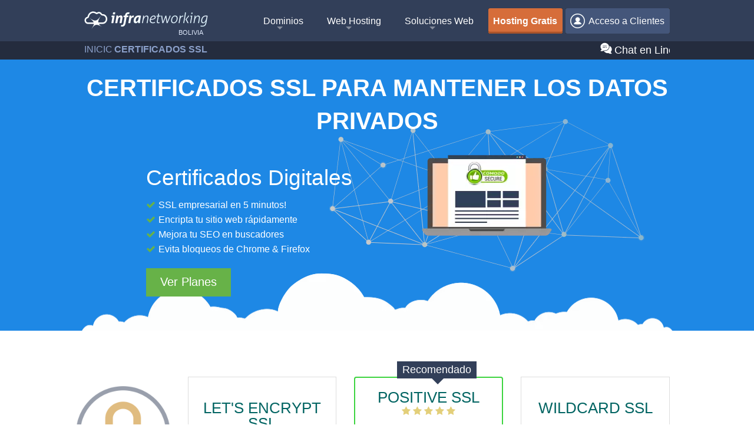

--- FILE ---
content_type: text/html; charset=UTF-8
request_url: https://www.infranetworking.com/bolivia/certificados/ssl
body_size: 21033
content:
<!DOCTYPE html> <html class="no-js" xml:lang="es" lang="es" > <head>

<!-- Google Tag Manager -->
<script>(function(w,d,s,l,i){w[l]=w[l]||[];w[l].push({'gtm.start':
new Date().getTime(),event:'gtm.js'});var f=d.getElementsByTagName(s)[0],
j=d.createElement(s),dl=l!='dataLayer'?'&l='+l:'';j.async=true;j.src=
'https://www.googletagmanager.com/gtm.js?id='+i+dl;f.parentNode.insertBefore(j,f);
})(window,document,'script','dataLayer','GTM-599GC33K');</script>
<!-- End Google Tag Manager -->

    <meta charset="utf-8" />
    <meta property="og:type" content="object">
    <meta name="twitter:card" content="summary_large_image">
    <meta name="twitter:site" content="@infranetworking">
    <meta name="twitter:domain" content="Infranetworking">
    <meta name="twitter:creator" content="@infranetworking">
    <meta property="og:site_name" content="Infranetworking">
    <meta name="csrf-token" content="VIhbbiORfDgDd3TzWBshFCrqb0H0mraoXczFzYki">

    
    
    <!-- New Meta Title -->
            
        <meta property="og:title" content="Certificados SSL en Bolivia para Asegurar tus Transacciones - Infranetworking">  <meta name="twitter:description" content="🇧🇴 ☑️ Mejora la confianza en tu sitio web con Certificados SSL en Bolivia. Instalación en 5 minutos. Nuestros Certificados de seguridad SSL emitidos por Comodo te garantizan el mejor precio y seguridad para tus aplicaciones, sitios y tiendas online. Comienza a realizar transacciones seguras con certificados digitales SSL en Bolivia hoy mismo. Mejora las ventas de tu web, la confianza de tus visitantes y el posicionamiento web en buscadores.">  <meta name="twitter:title" content="Certificados SSL en Bolivia para Asegurar tus Transacciones - Infranetworking"> <title>Certificados SSL en Bolivia para Asegurar tus Transacciones - Infranetworking</title>  <meta name="description" content="🇧🇴 ☑️ Mejora la confianza en tu sitio web con Certificados SSL en Bolivia. Instalación en 5 minutos. Nuestros Certificados de seguridad SSL emitidos por Comodo te garantizan el mejor precio y seguridad para tus aplicaciones, sitios y tiendas online. Comienza a realizar transacciones seguras con certificados digitales SSL en Bolivia hoy mismo. Mejora las ventas de tu web, la confianza de tus visitantes y el posicionamiento web en buscadores." />   <meta name="viewport" content="width=device-width, initial-scale=1.0" /> <meta name="wot-verification" content="8738659328f899385de5"/> <meta name="referrer" content="origin">   <link rel="stylesheet" href="https://www.infranetworking.com/css/font-awesome/font-awesome.min.css" crossorigin="anonymous" media="print" onload="this.media='all'"/> <link rel="stylesheet" href="https://www.infranetworking.com/css/font-awesome/fonts-googleapis.css" crossorigin="anonymous" media="print" onload="this.media='all'"/>  <link rel="stylesheet" href="https://www.infranetworking.com/css/app.css?v=1.8.50" type="text/css" media="screen">   <link rel="preload" href="https://www.infranetworking.com/css/hosting/certificados/certificados.css?v=1.8.432" as="style" > <link rel="stylesheet" href="https://www.infranetworking.com/css/hosting/certificados/certificados.css?v=1.8.432" type="text/css">   <link rel="preload" href="https://www.infranetworking.com/css/custom/custom.css?v=1.1.3" as="style" media="screen"> <link rel="stylesheet" href="https://www.infranetworking.com/css/custom/custom.css?v=1.1.3" media="screen">  <meta property="og:url" content="https://www.infranetworking.com/bolivia/certificados/ssl"> <link href="https://www.infranetworking.com/bolivia/certificados/ssl" rel="canonical"> <link rel="alternate" href="https://www.infranetworking.com/certificados/ssl" hreflang="x-default" />      <link rel="alternate" href="https://www.infranetworking.com/ecuador/certificados/ssl" hreflang="es-ec" >    <link rel="alternate" href="https://www.infranetworking.com/bolivia/certificados/ssl" hreflang="es-bo" >    <link rel="alternate" href="https://www.infranetworking.com/chile/certificados/ssl" hreflang="es-cl" >    <link rel="alternate" href="https://www.infranetworking.com/mexico/certificados/ssl" hreflang="es-mx" >    <link rel="alternate" href="https://www.infranetworking.com/peru/certificados/ssl" hreflang="es-pe" >    <link rel="alternate" href="https://www.infranetworking.com/espana/certificados/ssl" hreflang="es-es" >    <link rel="alternate" href="https://www.infranetworking.com/colombia/certificados/ssl" hreflang="es-co" >    <link rel="alternate" href="https://www.infranetworking.com/argentina/certificados/ssl" hreflang="es-ar" >    <link rel="alternate" href="https://www.infranetworking.com/paraguay/certificados/ssl" hreflang="es-py" >    <link rel="alternate" href="https://www.infranetworking.com/el-salvador/certificados/ssl" hreflang="es-sv" >    <link rel="alternate" href="https://www.infranetworking.com/costa-rica/certificados/ssl" hreflang="es-cr" >    <link rel="alternate" href="https://www.infranetworking.com/panama/certificados/ssl" hreflang="es-pa" >    <link rel="alternate" href="https://www.infranetworking.com/puerto-rico/certificados/ssl" hreflang="es-pr" >    <link rel="alternate" href="https://www.infranetworking.com/republica-dominicana/certificados/ssl" hreflang="es-do" >    <link rel="icon" href="https://infimg.com/com/images/icons/favicon.ico" type="image/x-icon"> <link rel="apple-touch-icon" sizes="144x144" href="https://infimg.com/com/images/icons/apple-touch-icon-144x144-precomposed.png"> <link rel="apple-touch-icon" sizes="114x114" href="https://infimg.com/com/images/icons/apple-touch-icon-114x114-precomposed.png"> <link rel="apple-touch-icon" sizes="72x72" href="https://infimg.com/com/images/icons/apple-touch-icon-72x72-precomposed.png"> <link rel="apple-touch-icon" href="https://infimg.com/com/images/icons/apple-touch-icon-precomposed.png">   <link rel="preload" as="image" href="https://infimg.com/com/images/hosting/clouds/clouds.png" /> <link rel="preload" as="image" href="https://infimg.com/com/images/hosting/ssl/certificados-ssl.png" />  


    <script>
    /*! lazysizes - v5.3.1 */
    !function(e){var t=function(u,D,f){"use strict";var k,H;if(function(){var e;var t={lazyClass:"lazyload",loadedClass:"lazyloaded",loadingClass:"lazyloading",preloadClass:"lazypreload",errorClass:"lazyerror",autosizesClass:"lazyautosizes",fastLoadedClass:"ls-is-cached",iframeLoadMode:0,srcAttr:"data-src",srcsetAttr:"data-srcset",sizesAttr:"data-sizes",minSize:40,customMedia:{},init:true,expFactor:1.5,hFac:.8,loadMode:2,loadHidden:true,ricTimeout:0,throttleDelay:125};H=u.lazySizesConfig||u.lazysizesConfig||{};for(e in t){if(!(e in H)){H[e]=t[e]}}}(),!D||!D.getElementsByClassName){return{init:function(){},cfg:H,noSupport:true}}var O=D.documentElement,i=u.HTMLPictureElement,P="addEventListener",$="getAttribute",q=u[P].bind(u),I=u.setTimeout,U=u.requestAnimationFrame||I,o=u.requestIdleCallback,j=/^picture$/i,r=["load","error","lazyincluded","_lazyloaded"],a={},G=Array.prototype.forEach,J=function(e,t){if(!a[t]){a[t]=new RegExp("(\\s|^)"+t+"(\\s|$)")}return a[t].test(e[$]("class")||"")&&a[t]},K=function(e,t){if(!J(e,t)){e.setAttribute("class",(e[$]("class")||"").trim()+" "+t)}},Q=function(e,t){var a;if(a=J(e,t)){e.setAttribute("class",(e[$]("class")||"").replace(a," "))}},V=function(t,a,e){var i=e?P:"removeEventListener";if(e){V(t,a)}r.forEach(function(e){t[i](e,a)})},X=function(e,t,a,i,r){var n=D.createEvent("Event");if(!a){a={}}a.instance=k;n.initEvent(t,!i,!r);n.detail=a;e.dispatchEvent(n);return n},Y=function(e,t){var a;if(!i&&(a=u.picturefill||H.pf)){if(t&&t.src&&!e[$]("srcset")){e.setAttribute("srcset",t.src)}a({reevaluate:true,elements:[e]})}else if(t&&t.src){e.src=t.src}},Z=function(e,t){return(getComputedStyle(e,null)||{})[t]},s=function(e,t,a){a=a||e.offsetWidth;while(a<H.minSize&&t&&!e._lazysizesWidth){a=t.offsetWidth;t=t.parentNode}return a},ee=function(){var a,i;var t=[];var r=[];var n=t;var s=function(){var e=n;n=t.length?r:t;a=true;i=false;while(e.length){e.shift()()}a=false};var e=function(e,t){if(a&&!t){e.apply(this,arguments)}else{n.push(e);if(!i){i=true;(D.hidden?I:U)(s)}}};e._lsFlush=s;return e}(),te=function(a,e){return e?function(){ee(a)}:function(){var e=this;var t=arguments;ee(function(){a.apply(e,t)})}},ae=function(e){var a;var i=0;var r=H.throttleDelay;var n=H.ricTimeout;var t=function(){a=false;i=f.now();e()};var s=o&&n>49?function(){o(t,{timeout:n});if(n!==H.ricTimeout){n=H.ricTimeout}}:te(function(){I(t)},true);return function(e){var t;if(e=e===true){n=33}if(a){return}a=true;t=r-(f.now()-i);if(t<0){t=0}if(e||t<9){s()}else{I(s,t)}}},ie=function(e){var t,a;var i=99;var r=function(){t=null;e()};var n=function(){var e=f.now()-a;if(e<i){I(n,i-e)}else{(o||r)(r)}};return function(){a=f.now();if(!t){t=I(n,i)}}},e=function(){var v,m,c,h,e;var y,z,g,p,C,b,A;var n=/^img$/i;var d=/^iframe$/i;var E="onscroll"in u&&!/(gle|ing)bot/.test(navigator.userAgent);var _=0;var w=0;var M=0;var N=-1;var L=function(e){M--;if(!e||M<0||!e.target){M=0}};var x=function(e){if(A==null){A=Z(D.body,"visibility")=="hidden"}return A||!(Z(e.parentNode,"visibility")=="hidden"&&Z(e,"visibility")=="hidden")};var W=function(e,t){var a;var i=e;var r=x(e);g-=t;b+=t;p-=t;C+=t;while(r&&(i=i.offsetParent)&&i!=D.body&&i!=O){r=(Z(i,"opacity")||1)>0;if(r&&Z(i,"overflow")!="visible"){a=i.getBoundingClientRect();r=C>a.left&&p<a.right&&b>a.top-1&&g<a.bottom+1}}return r};var t=function(){var e,t,a,i,r,n,s,o,l,u,f,c;var d=k.elements;if((h=H.loadMode)&&M<8&&(e=d.length)){t=0;N++;for(;t<e;t++){if(!d[t]||d[t]._lazyRace){continue}if(!E||k.prematureUnveil&&k.prematureUnveil(d[t])){R(d[t]);continue}if(!(o=d[t][$]("data-expand"))||!(n=o*1)){n=w}if(!u){u=!H.expand||H.expand<1?O.clientHeight>500&&O.clientWidth>500?500:370:H.expand;k._defEx=u;f=u*H.expFactor;c=H.hFac;A=null;if(w<f&&M<1&&N>2&&h>2&&!D.hidden){w=f;N=0}else if(h>1&&N>1&&M<6){w=u}else{w=_}}if(l!==n){y=innerWidth+n*c;z=innerHeight+n;s=n*-1;l=n}a=d[t].getBoundingClientRect();if((b=a.bottom)>=s&&(g=a.top)<=z&&(C=a.right)>=s*c&&(p=a.left)<=y&&(b||C||p||g)&&(H.loadHidden||x(d[t]))&&(m&&M<3&&!o&&(h<3||N<4)||W(d[t],n))){R(d[t]);r=true;if(M>9){break}}else if(!r&&m&&!i&&M<4&&N<4&&h>2&&(v[0]||H.preloadAfterLoad)&&(v[0]||!o&&(b||C||p||g||d[t][$](H.sizesAttr)!="auto"))){i=v[0]||d[t]}}if(i&&!r){R(i)}}};var a=ae(t);var S=function(e){var t=e.target;if(t._lazyCache){delete t._lazyCache;return}L(e);K(t,H.loadedClass);Q(t,H.loadingClass);V(t,B);X(t,"lazyloaded")};var i=te(S);var B=function(e){i({target:e.target})};var T=function(e,t){var a=e.getAttribute("data-load-mode")||H.iframeLoadMode;if(a==0){e.contentWindow.location.replace(t)}else if(a==1){e.src=t}};var F=function(e){var t;var a=e[$](H.srcsetAttr);if(t=H.customMedia[e[$]("data-media")||e[$]("media")]){e.setAttribute("media",t)}if(a){e.setAttribute("srcset",a)}};var s=te(function(t,e,a,i,r){var n,s,o,l,u,f;if(!(u=X(t,"lazybeforeunveil",e)).defaultPrevented){if(i){if(a){K(t,H.autosizesClass)}else{t.setAttribute("sizes",i)}}s=t[$](H.srcsetAttr);n=t[$](H.srcAttr);if(r){o=t.parentNode;l=o&&j.test(o.nodeName||"")}f=e.firesLoad||"src"in t&&(s||n||l);u={target:t};K(t,H.loadingClass);if(f){clearTimeout(c);c=I(L,2500);V(t,B,true)}if(l){G.call(o.getElementsByTagName("source"),F)}if(s){t.setAttribute("srcset",s)}else if(n&&!l){if(d.test(t.nodeName)){T(t,n)}else{t.src=n}}if(r&&(s||l)){Y(t,{src:n})}}if(t._lazyRace){delete t._lazyRace}Q(t,H.lazyClass);ee(function(){var e=t.complete&&t.naturalWidth>1;if(!f||e){if(e){K(t,H.fastLoadedClass)}S(u);t._lazyCache=true;I(function(){if("_lazyCache"in t){delete t._lazyCache}},9)}if(t.loading=="lazy"){M--}},true)});var R=function(e){if(e._lazyRace){return}var t;var a=n.test(e.nodeName);var i=a&&(e[$](H.sizesAttr)||e[$]("sizes"));var r=i=="auto";if((r||!m)&&a&&(e[$]("src")||e.srcset)&&!e.complete&&!J(e,H.errorClass)&&J(e,H.lazyClass)){return}t=X(e,"lazyunveilread").detail;if(r){re.updateElem(e,true,e.offsetWidth)}e._lazyRace=true;M++;s(e,t,r,i,a)};var r=ie(function(){H.loadMode=3;a()});var o=function(){if(H.loadMode==3){H.loadMode=2}r()};var l=function(){if(m){return}if(f.now()-e<999){I(l,999);return}m=true;H.loadMode=3;a();q("scroll",o,true)};return{_:function(){e=f.now();k.elements=D.getElementsByClassName(H.lazyClass);v=D.getElementsByClassName(H.lazyClass+" "+H.preloadClass);q("scroll",a,true);q("resize",a,true);q("pageshow",function(e){if(e.persisted){var t=D.querySelectorAll("."+H.loadingClass);if(t.length&&t.forEach){U(function(){t.forEach(function(e){if(e.complete){R(e)}})})}}});if(u.MutationObserver){new MutationObserver(a).observe(O,{childList:true,subtree:true,attributes:true})}else{O[P]("DOMNodeInserted",a,true);O[P]("DOMAttrModified",a,true);setInterval(a,999)}q("hashchange",a,true);["focus","mouseover","click","load","transitionend","animationend"].forEach(function(e){D[P](e,a,true)});if(/d$|^c/.test(D.readyState)){l()}else{q("load",l);D[P]("DOMContentLoaded",a);I(l,2e4)}if(k.elements.length){t();ee._lsFlush()}else{a()}},checkElems:a,unveil:R,_aLSL:o}}(),re=function(){var a;var n=te(function(e,t,a,i){var r,n,s;e._lazysizesWidth=i;i+="px";e.setAttribute("sizes",i);if(j.test(t.nodeName||"")){r=t.getElementsByTagName("source");for(n=0,s=r.length;n<s;n++){r[n].setAttribute("sizes",i)}}if(!a.detail.dataAttr){Y(e,a.detail)}});var i=function(e,t,a){var i;var r=e.parentNode;if(r){a=s(e,r,a);i=X(e,"lazybeforesizes",{width:a,dataAttr:!!t});if(!i.defaultPrevented){a=i.detail.width;if(a&&a!==e._lazysizesWidth){n(e,r,i,a)}}}};var e=function(){var e;var t=a.length;if(t){e=0;for(;e<t;e++){i(a[e])}}};var t=ie(e);return{_:function(){a=D.getElementsByClassName(H.autosizesClass);q("resize",t)},checkElems:t,updateElem:i}}(),t=function(){if(!t.i&&D.getElementsByClassName){t.i=true;re._();e._()}};return I(function(){H.init&&t()}),k={cfg:H,autoSizer:re,loader:e,init:t,uP:Y,aC:K,rC:Q,hC:J,fire:X,gW:s,rAF:ee}}(e,e.document,Date);e.lazySizes=t,"object"==typeof module&&module.exports&&(module.exports=t)}("undefined"!=typeof window?window:{});
    /*! lazysizes - v5.3.1 The ls.unveilhooks.js */
    !function(e,t){var a=function(){t(e.lazySizes),e.removeEventListener("lazyunveilread",a,!0)};t=t.bind(null,e,e.document),"object"==typeof module&&module.exports?t(require("lazysizes")):"function"==typeof define&&define.amd?define(["lazysizes"],t):e.lazySizes?a():e.addEventListener("lazyunveilread",a,!0)}(window,function(e,i,o){"use strict";var l,d,u={};function s(e,t,a){var n,r;u[e]||(n=i.createElement(t?"link":"script"),r=i.getElementsByTagName("script")[0],t?(n.rel="stylesheet",n.href=e):(n.onload=function(){n.onerror=null,n.onload=null,a()},n.onerror=n.onload,n.src=e),u[e]=!0,u[n.src||n.href]=!0,r.parentNode.insertBefore(n,r))}i.addEventListener&&(l=function(e,t){var a=i.createElement("img");a.onload=function(){a.onload=null,a.onerror=null,a=null,t()},a.onerror=a.onload,a.src=e,a&&a.complete&&a.onload&&a.onload()},addEventListener("lazybeforeunveil",function(e){var t,a,n;if(e.detail.instance==o&&!e.defaultPrevented){var r=e.target;if("none"==r.preload&&(r.preload=r.getAttribute("data-preload")||"auto"),null!=r.getAttribute("data-autoplay"))if(r.getAttribute("data-expand")&&!r.autoplay)try{r.play()}catch(e){}else requestAnimationFrame(function(){r.setAttribute("data-expand","-10"),o.aC(r,o.cfg.lazyClass)});(t=r.getAttribute("data-link"))&&s(t,!0),(t=r.getAttribute("data-script"))&&(e.detail.firesLoad=!0,s(t,null,function(){e.detail.firesLoad=!1,o.fire(r,"_lazyloaded",{},!0,!0)})),(t=r.getAttribute("data-require"))&&(o.cfg.requireJs?o.cfg.requireJs([t]):s(t)),(a=r.getAttribute("data-bg"))&&(e.detail.firesLoad=!0,l(a,function(){r.style.backgroundImage="url("+(d.test(a)?JSON.stringify(a):a)+")",e.detail.firesLoad=!1,o.fire(r,"_lazyloaded",{},!0,!0)})),(n=r.getAttribute("data-poster"))&&(e.detail.firesLoad=!0,l(n,function(){r.poster=n,e.detail.firesLoad=!1,o.fire(r,"_lazyloaded",{},!0,!0)}))}},!(d=/\(|\)|\s|'/)))});
    </script>
</head>
 <body class="home blog white"> <div class="off-canvas-wrap" data-offcanvas> <div class="header"> <div class="row collapse"> <div class="large-12 columns"> <div class="large-3 small-8 columns"> <div class="logoTitle"> <a title="Infranetworking - Web Hosting Profesional" class="logo es-bo" href="/bolivia/"><span class="hideText">Infranetworking - Web Hosting Profesional</span></a> </div>  <span class="countyBrand es-bo" style="text-transform: uppercase"> Bolivia </span>  </div> <nav class="tab-bar top-bar large-9 small-4 columns" data-topbar> <div class="top-bar-section show-for-large-up"> <ul class="right mainNav"> <li class="has-dropdown not-click"> <a href="/bolivia/dominios">Dominios</a> <ul class="dropdown m-menu"> <li> <div class="row"> <div class="medium-12 column"> <span class="dividermega"></span> </div> <div class="medium-4 column"> <a href="/bolivia/dominios" class="lm"> <i class="fa fa-star" aria-hidden="true"></i> <h3>Registrar Dominios</h3> <span>Registra tu Dominio hoy</span> </a> </div> <div class="medium-4 column"> <a href="/bolivia/transferencia-dominios" class="lm"> <i class="fa fa-share" aria-hidden="true"></i> <h3>Transferencia de Dominios</h3> <span>Transfiere tu Dominio Rápidamente</span> </a> </div> <div class="medium-4 column"> <a href="https://www.infranetworking.com/whois" class="lm"> <i class="fa fa-search" aria-hidden="true"></i> <h3>Consulta de Whois</h3> <span>Muestra Información de Dominios</span> </a> </div> </div> </li> </ul> </li> <li class="has-dropdown not-click"><a href="/bolivia/web-hosting">Web Hosting</a> <ul class="dropdown m-menu"> <li> <div class="row"> <div class="medium-12 column"> <span class="dividermega"></span> </div> <div class="medium-4 column"> <a href="/bolivia/web-hosting" class="lm"> <i class="fa fa-hdd-o" aria-hidden="true"></i> <h3>Alojamiento Web  Bolivia  </h3> <span>Para comenzar tu proyecto</span> </a> </div> <div class="medium-4 column"> <a href="/bolivia/hosting/multidominio" class="lm"> <i class="fa fa-cubes" aria-hidden="true"></i> <h3>Hosting Multidominios</h3> <span>Aloja múltiples dominios</span> </a> </div> <div class="medium-4 column"> <a href="/bolivia/servidores/semi-dedicados" class="lm"> <i class="fa fa-server" aria-hidden="true"></i> <h3>Hosting Semi Dedicado</h3> <span>Orientado a emprendimientos</span> </a> </div> <div class="medium-4 column"> <a href="/bolivia/hosting/wordpress" class="lm"> <i class="fa fa-wordpress" aria-hidden="true"></i> <h3>Hosting Wordpress</h3> <span>Planes Optimizados para Wordpress</span> </a> </div> <div class="medium-4 column"> <a href="/bolivia/cloud/vps" class="lm"> <i class="fa fa-cloud" aria-hidden="true"></i> <h3>Cloud Hosting</h3> <span>Escalabilidad asegurada</span> </a> </div> <div class="medium-4 column"> <a href="/bolivia/servidores-dedicados" class="lm"> <i class="fa fa-database" aria-hidden="true"></i> <h3>Servidores Dedicados</h3> <span>Exclusivos para ti</span> </a> </div> </div> </li> </ul> </li> <li class="has-dropdown not-click "> <a href="#" title="Soluciones Web">Soluciones Web</a> <ul class="dropdown m-menu"> <li> <div class="row wide-row-menu"> <div class="medium-12 column"> <span class="dividermega"></span> </div> <div class="medium-4 column"> <a href="/bolivia/hosting-laravel" class="lm"> <i class="fa fa-code" aria-hidden="true"></i> <h3>Hosting Laravel</h3> <span>Crea tu página con Laravel</span> </a> </div> <div class="medium-4 column"> <a href="/bolivia/ecommerce-hosting" class="lm"> <i class="fa fa-shopping-basket" aria-hidden="true"></i> <h3>E-commerce</h3> <span>Soluciones en Comercio Electrónico</span> </a> </div> <div class="medium-4 column"> <a href="/bolivia/correo-corporativo" class="lm"> <i class="fa fa-envelope-o" aria-hidden="true"></i> <h3>Correo Corporativo</h3> <span>Email Profesional para Empresas</span> </a> </div> <div class="medium-4 column"> <a href="/bolivia/hosting-para-revendedores" class="lm"> <i class="fa fa-usd" aria-hidden="true"></i> <h3>Hosting para Revendedores</h3> <span>Gana dinero revendiendo nuestros servicios</span> </a> </div> <div class="medium-4 column"> <a href="/bolivia/certificados/ssl" class="lm"> <i class="fa fa-lock" aria-hidden="true"></i> <h3>Certificados SSL</h3> <span>Seguridad para tu sitio</span> </a> </div> <div class="medium-4 column"> <a href="/bolivia/administracion/servidores" class="lm"> <i class="fa fa-linux" aria-hidden="true"></i> <h3>Administración de Servidores</h3> <span>Seguridad y Optimización para tu Servidor</span> </a> </div> </div> </li> </ul> </li> <li class="hostingfree"> <a class="clientsOption" href="/bolivia/hosting-gratis"> <b>Hosting Gratis</b> </a> </li> <li> <a class="clientsOption" href="/bolivia/ingresar"> <span class="icon icon25x25 iconLoginClient"></span> Acceso a Clientes </a> </li> </ul> </div> <div class="right-small hide-for-large-up"> <a class="right-off-canvas-toggle menu-icon" href="#"> <br /> <span class="menuLabel"> <span class="menuLabelContent">Menú</span> </span> </a> </div> </nav> </div> </div> </div> <div class="right-off-canvas-menu offcanvasMenu show-for-medium-down"> <div class="navigationOffCanvas"> <ul class="off-canvas-list"> <li><label>Principal</label></li> <li><a href="/bolivia/"><i class="fa fa-home"></i>&nbsp;&nbsp;Inicio</a></li> <li><a href="https://panel.infranetworking.com/clientarea.php"><i class="fa fa-sign-in"></i>&nbsp;&nbsp;Acceso Clientes</a></li> <li><label>Web Hosting</label></li>  <li><a href="/bolivia/web-hosting"><i class="fa fa-hdd-o"></i>&nbsp;&nbsp;Hosting Inicial</a></li>  <li><a href="/bolivia/hosting/multidominio"><i class="fa fa-cubes"></i>&nbsp;Plan Multidominios</a></li> <li><a href="/bolivia/servidores/semi-dedicados"><i class="fa fa-server"></i>&nbsp;Semi Dedicados</a></li> <li><a href="/bolivia/hosting-gratis"><i class="fa fa-smile-o"></i>&nbsp;Hosting Gratis</a></li> <li><label>Hosting CMS </label></li> <li><a href="/bolivia/hosting/wordpress"><i class="fa fa-wordpress"></i>&nbsp;&nbsp;Hosting Wordpress</a></li> <li><a href="/bolivia/hosting/joomla"><i class="fa fa-joomla"></i>&nbsp;&nbsp;Hosting Joomla</a></li> <li><a href="/bolivia/hosting-drupal"><i class="fa fa-drupal"></i>&nbsp;&nbsp;Hosting Drupal</a></li> <li><label>Servidores </label></li> <li><a href="/bolivia/cloud/vps"><i class="fa fa-cloud"></i>&nbsp;&nbsp;Cloud Hosting</a></li> <li><a href="/bolivia/servidores-dedicados"><i class="fa fa-database"></i>&nbsp;&nbsp;Servidores Dedicados</a></li> <li><label>Soluciones de Negocios </label></li> <li><a href="/bolivia/dominios"><i class="fa fa-star"></i>&nbsp;&nbsp;Registro de Dominios</a></li> <li><a href="/bolivia/ecommerce-hosting"><i class="fa fa-shopping-basket"></i>&nbsp;&nbsp;Tiendas Online</a></li> <li><a href="/bolivia/certificados/ssl"><i class="fa fa-lock"></i>&nbsp;&nbsp;Certificados SSL</a> </li> <li><a href="/bolivia/administracion/servidores"><i class="fa fa-linux"></i>&nbsp;&nbsp;Administración de Servidores</a> </li> <li><label>Empresa</label></li> <li><a href="/bolivia/sobre-nosotros"><i class="fa fa-university"></i>&nbsp;&nbsp;Sobre Nosotros</a></li> <li><a href="/bolivia/por-que-elegirnos"><i class="fa fa-question-circle"></i>&nbsp;&nbsp;Por qué elegirnos</a></li> <li><a href="/bolivia/testimonios"><i class="fa fa-comments-o"></i>&nbsp;&nbsp;Testimonios</a></li> <li><a href="/bolivia/contacto"><i class="fa fa-phone-square"></i>&nbsp;&nbsp;Contáctanos</a></li> </ul> </div> </div> <div class="inner-wrap margint70"> <div class="mainToolbar "> <div class="row collapse"> <div class="large-12 columns">  <ol itemscope itemtype="http://schema.org/BreadcrumbList" id="breadcrumbs" class="breadcrumb large-8 medium-8 small-12 columns">  <li itemprop="itemListElement" itemscope itemtype="http://schema.org/ListItem" class="Breadcrumb"> <meta itemprop="position" content="1"/>   <a itemscope itemtype="http://schema.org/Thing" itemprop="item" href="/bolivia/"> <span itemprop="name" class="Breadcrumb breadcrumb-0 breadcrumbChild">  Inicio  <span class="separator">»</span>   </span> </a>   </li>  <li itemprop="itemListElement" itemscope itemtype="http://schema.org/ListItem" class="Breadcrumb"> <meta itemprop="position" content="2"/> <strong>  Certificados SSL   </strong> </li>  </ol>  <div class="connect large-4 medium-4 small-12 columns"> <div class="row collapse"> <div class="chatToolbarContainer"> <div class="LiveHelpButton"> <span>Chat en Linea</span> <img alt="Chat" class="chaticon-e" src="[data-uri]" width="20" height="20"> </div> </div> </div> </div> </div> </div> </div>  <div class="certificadosContainer ScrollToElementContainer"> <div class="introTextImage"> <div class="row"> <div class="introText large-12 medium-12 columns text-center"> <h1>Certificados SSL Para Mantener los Datos Privados</h1> </div> <div class="large-5 large-offset-1 medium-12 columns"> <div class="contatarContainer BenefitsUl"> <h2>Certificados Digitales</h2> <ul>  <li><i class="fa fa-check" aria-hidden="true"></i>SSL empresarial en 5 minutos!</li>  <li><i class="fa fa-check" aria-hidden="true"></i>Encripta tu sitio web rápidamente</li>  <li><i class="fa fa-check" aria-hidden="true"></i>Mejora tu SEO en buscadores</li>  <li><i class="fa fa-check" aria-hidden="true"></i>Evita bloqueos de Chrome & Firefox</li>  </ul> <div class=""> <button data-element="planesRemotos" class="button comprar scrollToElement" >Ver Planes</button> </div> </div> </div> <div class="large-6 columns hide-for-small-only"> <div class="section icon"> <i class="logoadmin"></i> </div> </div> </div> </div > <div class="row mainContainer"> <div id="reembolsoXDias" class="reveal-modal medium" data-reveal aria-labelledby="modalTitle" aria-hidden="true" role="dialog"> <h2 id="modalTitle" class="text-center">30 días de Reembolso</h2> <p class="text-center">Todas los productos adquiridos en Infranetworking.com del tipo <strong>Hosting Compartido</strong> cuentan con una garantía de devolución del dinero pagado de 30 días a partir de la fecha de compra. </p> <p> Si decides cancelar tu servicio durante estos 30 días simplemente ponte en contacto con nuestro departamento de Facturación por ticket, email o soporte online, indícanos que servicios quieres dar de baja y opcionalmente los motivos. Tu opinión es muy importante para nosotros.</p> <p> <strong>Los servicios reembolsables comprendidos en Hosting Compartido son</strong>:</p> <ul> <li>Hosting Virtual Alfa, Beta, Gamma, Delta</li> <li>Hosting Multidominios Alfa, Beta, Gamma, Delta</li> <li>Semi Dedicados</li> <li>Hosting Joomla</li> <li>Hosting Wordpress</li> <li>Hosting Magento</li> <li>Hosting Prestashop</li> <li>Hosting Drupal</li> <li>Hosting Moodle (Compartido)</li> <li>Hosting Laravel</li> </ul> <button type="button" class="close-reveal-modal">&#215;</button> </div> <div id="modealGarantiaSSL" class="reveal-modal medium" data-reveal aria-labelledby="modealGarantiaSSLtitle" aria-hidden="true" role="dialog"> <h2 id="modealGarantiaSSLtitle" class="text-center">LET'S ENCRYPT SSL Gratis</h2> <p> Los certificados de Let's Encrypt, <strong>no cuentan con garantías ni soporte técnico</strong> ya que son brindados por una entidad externa a Infranetworking. <strong>Su uso está recomendado unicamente para proyectos temporales</strong> y no para sitios empresariales, corporativos, institucionales que requieren de un Certificado SSL de calidad.<br> <br> <strong>Si quieres instalar uno en tu sitio, puedes hacerlo desde cPanel mismo siguiendo <a href="https://blog.infranetworking.com/certificados-ssl-gratis/#Instalacion_de_un_SSL_Gratis_de_Let8217s_Encrypt_en_cPanel">este tutorial</a>.</strong> </p> <button type="button" class="close-reveal-modal">&#215;</button> </div> <br> <br> </div> <div class="row"> <div class="textureBG" id="planesRemotos"> <div class="row productTableContainer slim"> <div class="large-2 show-for-large-up columns" style="padding-left: 0px; padding-right: 0px">  <div class="planaDestacar"> <div class="destacarenPlanes conImagen2c"> <img class="lazyload" data-src="/images/ssl_certificates.png" alt="Servidores Dedicados"> </div> </div>  <div class="tableIndicator conImagen2c" style="margin-top: 9.5em;"> <ul>       <li class="tooltipCifrado">Cifrado</li>    <li class="tooltipCSR">Llave CSR</li>    <li class="sinclasehosting">Disponible</li>    <li class="sinclasehosting">Orientado a</li>    <li class="tooltipTLS">TLS 1.0, 1.1 y 1.2</li>    <li class="tooltipComercio">Comercio Electrónico</li>    <li class="tooltipTiendaO">Tiendas online</li>    <li class="tooltipTarjetaC">Tarjetas de crédito</li>    <li class="subdominios">Soporte Subdominios</li>    <li class="sello">Sello de Seguridad</li>    <li class="compatibilidad">Compatibilidad</li>    <li class="soporte">Soporte técnico</li>    <li class="garantia">Garantía</li>                                                                         </ul> </div> </div> <div class="large-10 columns asdadads">   <div class="large-4 medium-4 small-12 columns ">  <ul class="pricing-table "> <li class="title">Let&#039;s Encrypt SSL</li>      <li class="price"> <div class="priceDetail"> <span class="priceContent">   <span class="currency"> </span> <span class="amount large" style="letter-spacing: 0;">GRATIS</span> <span class="cents"></span>   </span>  <span class="period"></span>  </div> </li>    <li class="cta-button"><a class="button buyNow" href="#" data-reveal-id="modealGarantiaSSL">Seleccionar</a></li>   <li class="bullet-item hidden-for-large-up"> <span class="tooltipCifrado titletable">Cifrado</span> </li>  <li class="bullet-item"> <span class="limit ">256 bits </span> </li>   <li class="bullet-item hidden-for-large-up"> <span class="tooltipCSR titletable">Llave CSR</span> </li>  <li class="bullet-item"> <span class="limit ">RSA 2048 bits </span> </li>   <li class="bullet-item hidden-for-large-up"> <span class="sinclasehosting titletable">Disponible</span> </li>  <li class="bullet-item"> <span class="limit ">15 min </span> </li>   <li class="bullet-item hidden-for-large-up"> <span class="sinclasehosting titletable">Orientado a</span> </li>  <li class="bullet-item"> <span class="limit ">Proyectos </span> </li>   <li class="bullet-item hidden-for-large-up"> <span class="tooltipTLS titletable">TLS 1.0, 1.1 y 1.2</span> </li>   <li class="bullet-item"> <span class="limit">  <span class="icon icon25x25 yes"> </span>  </span> </li>    <li class="bullet-item hidden-for-large-up"> <span class="tooltipComercio titletable">Comercio Electrónico</span> </li>   <li class="bullet-item"> <span class="limit">  <span class="icon icon25x25 yes"> </span>  </span> </li>    <li class="bullet-item hidden-for-large-up"> <span class="tooltipTiendaO titletable">Tiendas online</span> </li>   <li class="bullet-item"> <span class="limit">  <span class="icon icon25x25 yes"> </span>  </span> </li>    <li class="bullet-item hidden-for-large-up"> <span class="tooltipTarjetaC titletable">Tarjetas de crédito</span> </li>   <li class="bullet-item"> <span class="limit">  <span class="icon icon25x25 yes"> </span>  </span> </li>    <li class="bullet-item hidden-for-large-up"> <span class="subdominios titletable">Soporte Subdominios</span> </li>  <li class="bullet-item"> <span class="limit parcial"> </span> </li>   <li class="bullet-item hidden-for-large-up"> <span class="sello titletable">Sello de Seguridad</span> </li>  <li class="bullet-item"> <span class="limit no"> </span> </li>   <li class="bullet-item hidden-for-large-up"> <span class="compatibilidad titletable">Compatibilidad</span> </li>  <li class="bullet-item"> <span class="limit no"> </span> </li>   <li class="bullet-item hidden-for-large-up"> <span class="soporte titletable">Soporte técnico</span> </li>  <li class="bullet-item"> <span class="limit no"> </span> </li>   <li class="bullet-item hidden-for-large-up"> <span class="garantia titletable">Garantía</span> </li>  <li class="bullet-item"> <span class="limit no"> </span> </li>    <li class="cta-button"><a class="button buyNow" href="#" data-reveal-id="modealGarantiaSSL">Seleccionar</a></li>  </ul> <div class="large-12 columns"> <small> <span class="description_plan">Nuestros certificados ssl emitidos por Let&#039;s Encrypt son ideales para proyectos y emprendimientos en fase alfa o beta, que no tienen todavía una base de clientes grandes. Orientados a empresas que recién comienzan. No poseen garantía ninguna pero son gratuitos para que puedas comenzar.
Adquiere tu certificado SSL gratis hoy mismo y securiza el tránsito de datos de tu web.</span> </small> </div> </div>    <div class="large-4 medium-4 small-12 columns  recommended ">  <div class="featuredLabel"> Recomendado </div>  <ul class="pricing-table featuredTable bright "> <li class="title">Positive SSL</li>  <li class="ratings"> <i class="fa fa-star" aria-hidden="true"></i> <i class="fa fa-star" aria-hidden="true"></i> <i class="fa fa-star" aria-hidden="true"></i> <i class="fa fa-star" aria-hidden="true"></i> <i class="fa fa-star" aria-hidden="true"></i> </li>      <li class="price"> <div class="priceDetail"> <span class="priceContent">  <span class="currency">US$ </span> <span class="amount large">29</span> <span class="cents">.90</span>  </span>  <span class="period">por año</span>  </div> </li>    <li class="cta-button"><a class="button buyNow" rel="nofollow" href="https://panel.infranetworking.com/cart.php?a=add&pid=183&currency=1&billingcycle=monthly">Contratar</a></li>   <li class="bullet-item hidden-for-large-up"> <span class="tooltipCifrado titletable">Cifrado</span> </li>  <li class="bullet-item"> <span class="limit ">256 bits </span> </li>   <li class="bullet-item hidden-for-large-up"> <span class="tooltipCSR titletable">Llave CSR</span> </li>  <li class="bullet-item"> <span class="limit ">RSA 2048 bits </span> </li>   <li class="bullet-item hidden-for-large-up"> <span class="sinclasehosting titletable">Disponible</span> </li>  <li class="bullet-item"> <span class="limit ">5 min </span> </li>   <li class="bullet-item hidden-for-large-up"> <span class="sinclasehosting titletable">Orientado a</span> </li>  <li class="bullet-item"> <span class="limit ">Empresas </span> </li>   <li class="bullet-item hidden-for-large-up"> <span class="tooltipTLS titletable">TLS 1.0, 1.1 y 1.2</span> </li>   <li class="bullet-item"> <span class="limit">  <span class="icon icon25x25 yes"> </span>  </span> </li>    <li class="bullet-item hidden-for-large-up"> <span class="tooltipComercio titletable">Comercio Electrónico</span> </li>   <li class="bullet-item"> <span class="limit">  <span class="icon icon25x25 yes"> </span>  </span> </li>    <li class="bullet-item hidden-for-large-up"> <span class="tooltipTiendaO titletable">Tiendas online</span> </li>   <li class="bullet-item"> <span class="limit">  <span class="icon icon25x25 yes"> </span>  </span> </li>    <li class="bullet-item hidden-for-large-up"> <span class="tooltipTarjetaC titletable">Tarjetas de crédito</span> </li>   <li class="bullet-item"> <span class="limit">  <span class="icon icon25x25 yes"> </span>  </span> </li>    <li class="bullet-item hidden-for-large-up"> <span class="subdominios titletable">Soporte Subdominios</span> </li>  <li class="bullet-item"> <span class="limit parcial"> </span> </li>   <li class="bullet-item hidden-for-large-up"> <span class="sello titletable">Sello de Seguridad</span> </li>  <li class="bullet-item"> <span class="limit si"> </span> </li>   <li class="bullet-item hidden-for-large-up"> <span class="compatibilidad titletable">Compatibilidad</span> </li>  <li class="bullet-item"> <span class="limit si"> </span> </li>   <li class="bullet-item hidden-for-large-up"> <span class="soporte titletable">Soporte técnico</span> </li>  <li class="bullet-item"> <span class="limit si"> </span> </li>   <li class="bullet-item hidden-for-large-up"> <span class="garantia titletable">Garantía</span> </li>  <li class="bullet-item"> <span class="limit ">10,000 US$ </span> </li>    <li class="cta-button"><a class="button" href="https://panel.infranetworking.com/cart.php?a=add&pid=183&currency=1&billingcycle=monthly">Contratar</a></li>  </ul> <div class="large-12 columns"> <small> <span class="description_plan">Los certificados ofrecen encriptación SSL (Secure Sockets Layer) de 256-bits. Asegura la transmisión de información en tus transacciones mediante certificados PositiveSSL, además de suponer una medida de seguridad imprescindible, te reporta beneficios adicionales. Muestra a tus clientes que tu gestión es de total confianza y ofrece una imagen de seriedad y profesionalidad al permitir conexiones cifradas.</span> </small> </div> </div>    <div class="large-4 medium-4 small-12 columns ">  <ul class="pricing-table "> <li class="title">Wildcard SSL</li>      <li class="price"> <div class="priceDetail"> <span class="priceContent">  <span class="currency">US$ </span> <span class="amount large">159</span> <span class="cents">.90</span>  </span>  <span class="period">por año</span>  </div> </li>    <li class="cta-button"><a class="button buyNow" rel="nofollow" href="https://panel.infranetworking.com/cart.php?a=add&pid=184&currency=1&billingcycle=monthly">Contratar</a></li>   <li class="bullet-item hidden-for-large-up"> <span class="tooltipCifrado titletable">Cifrado</span> </li>  <li class="bullet-item"> <span class="limit ">256 bits </span> </li>   <li class="bullet-item hidden-for-large-up"> <span class="tooltipCSR titletable">Llave CSR</span> </li>  <li class="bullet-item"> <span class="limit ">RSA 2048 bits </span> </li>   <li class="bullet-item hidden-for-large-up"> <span class="sinclasehosting titletable">Disponible</span> </li>  <li class="bullet-item"> <span class="limit ">5 min </span> </li>   <li class="bullet-item hidden-for-large-up"> <span class="sinclasehosting titletable">Orientado a</span> </li>  <li class="bullet-item"> <span class="limit ">Corporaciones </span> </li>   <li class="bullet-item hidden-for-large-up"> <span class="tooltipTLS titletable">TLS 1.0, 1.1 y 1.2</span> </li>   <li class="bullet-item"> <span class="limit">  <span class="icon icon25x25 yes"> </span>  </span> </li>    <li class="bullet-item hidden-for-large-up"> <span class="tooltipComercio titletable">Comercio Electrónico</span> </li>   <li class="bullet-item"> <span class="limit">  <span class="icon icon25x25 yes"> </span>  </span> </li>    <li class="bullet-item hidden-for-large-up"> <span class="tooltipTiendaO titletable">Tiendas online</span> </li>   <li class="bullet-item"> <span class="limit">  <span class="icon icon25x25 yes"> </span>  </span> </li>    <li class="bullet-item hidden-for-large-up"> <span class="tooltipTarjetaC titletable">Tarjetas de crédito</span> </li>   <li class="bullet-item"> <span class="limit">  <span class="icon icon25x25 yes"> </span>  </span> </li>    <li class="bullet-item hidden-for-large-up"> <span class="subdominios titletable">Soporte Subdominios</span> </li>   <li class="bullet-item"> <span class="limit">  <span class="icon icon25x25 yes"> </span>  </span> </li>    <li class="bullet-item hidden-for-large-up"> <span class="sello titletable">Sello de Seguridad</span> </li>  <li class="bullet-item"> <span class="limit si"> </span> </li>   <li class="bullet-item hidden-for-large-up"> <span class="compatibilidad titletable">Compatibilidad</span> </li>  <li class="bullet-item"> <span class="limit si"> </span> </li>   <li class="bullet-item hidden-for-large-up"> <span class="soporte titletable">Soporte técnico</span> </li>  <li class="bullet-item"> <span class="limit si"> </span> </li>   <li class="bullet-item hidden-for-large-up"> <span class="garantia titletable">Garantía</span> </li>  <li class="bullet-item"> <span class="limit ">10,000 US$ </span> </li>    <li class="cta-button"><a class="button" href="https://panel.infranetworking.com/cart.php?a=add&pid=184&currency=1&billingcycle=monthly">Contratar</a></li>  </ul> <div class="large-12 columns"> <small> <span class="description_plan">Protege tu sitio web rápidamente. Los certificados Comodo Positive Wilcard son una de las formas más rápidas de proteger transacciones y aplicaciones online con SSL y sirven para proteger todos los subdominios de un sitio, no solo el sitio con y sin www. Si tienes muchos subdominios son una solución ideal y barata para encriptar el tráfico de tu web.</span> </small> </div> </div>         </div> <div class="large-12 columns"> <p class="reembolsables ">Los Certificados SSL no son reembolsables, no se podrá solicitar la devolución del dinero una vez se haya pagado por el mismo.</p> </div> <div class="large-12 columns">  <div class="noteanual priceUpdate">Última actualización Domingo 25 de Enero del 2026</div>  </div> </div> </div> <br><br> </div> <div class="row"> <div class="row"> <div class="large-12 columns panel contentPanel followUpBanner"> <div class="text-center"> <h2>¿Cuál es el certificado indicado para mí?</h2> <a href="javascript:void(Tawk_API.toggle())" class="button">Conversa con un asesor</a> </div> </div> </div> <br><br> </div> <div class="row-collapse panel-row with-color-pale" > <div class="row"> <div class="large-12 columns panel contentPanel dataPlanBanner planDetailsIcon"> <div class="caja"> <div class="contenido text-left"> <h2 class="titulo">¿Por qué es necesario un certificado SSL?</h2> <br /> <p>Evita que el navegador bloquee tu sitio y protege la seguridad de tu sitio web: con nuestros Certificados SSL podrás cifrar la transmisión de datos sensibles de tus clientes y visitantes, tanto si usan un sitio normal, como si tienen una tienda online con datos sensibles o productos que requieren de pagos online. Encripta tu web hoy con un SSL y brinda más confianza a quienes visitan tu web.</p> <br>  <article class="itemfeatured"> <i class="fa fa-lock"></i> <h3>Aumenta la Seguridad</h3> <p>Al usar un certificado SSL en tu tienda online estás protegiendo tanto tu negocio, como los datos sensibles de tarjetas de crédito, datos personales o de entidades bancarias ante ataques de terceros. Tener tu sitio cifrado con SSL es una medida de seguridad que toda tienda electrónica debería tener.</p> </article>  <article class="itemfeatured"> <i class="fa fa-check"></i> <h3>Mayor Confianza</h3> <p>Con nuestros certificados SSL generarás más confianza cuando tus clientes vayan a comprar servicios o productos en tu web. Ver la imágen de seguridad en la barra de tu navegador les dará tranquilida de que la información está encriptada y sus compras son seguras.</p> </article>  <article class="itemfeatured"> <i class="fa fa-line-chart"></i> <h3>Aumenta tus ventas</h3> <p>Al tener clientes confiados en que tu negocio es seguro, tus ventas aumentarán hasta un 50% más que si tu sitio no tuviera un certificado de seguridad instalado. Además, tendrás mayor tráfico ya que Google da puntos extras en el posicionamiento a sitios que corren bajo HTTPS (SSL).</p> </article>  <article class="itemfeatured"> <i class="fa fa-cc-paypal"></i> <h3>Pagos Online</h3> <p>Al contar con un cifrado en la información de tu sitio web, podrás usar sistemas y pasarleas de pago electrónicas como Paypal o Payoneer y en cuanto a tarjetas de crédito, podrás procesar pagos con 2checkout u otras empresas, lo que te permitirá aceptar pagos con tarjetas de crédito como Visa, Mastercard, American Express, entre otras.</p> </article>  <article class="itemfeatured"> <i class="fa fa-shopping-cart"></i> <h3>Son compatibles con CMS E-commerce</h3> <p>Nuestros ssl son totalmente compatibles con CMS populares de tiendas de comercio <a href="/bolivia/hosting/virtual">virtual</a> como PrestaShop y Magento, los dos paquetes de software más populares para montar tu tienda online. También son compatibles con plugins como Woocommerce, una solución bastante popular en sitios de venta online basados en <a href="/bolivia/que-es-wordpress">Wordpress</a>.</p> </article>  </div> </div> </div> </div> </div> <div class="row-collapese panel-row "> <div class="faq-plus panel-row "> <div class="row"> <div class="large-12 columns "> <div class="caja"> <div class="contenido text-left"> <div class="text-center"> <h2 class="resetContentPanelH2">¿Este es tu primer Certificado? Aprende aquí: </h2><br>  </div> <div class="accordion faqs" data-accordion>  <div class="accordion-navigation"> <h3 class="link  open  "> <span class="border-right"> <i class="fa  fa-angle-up  " aria-hidden="true"></i></span>¿Qué es un certificado SSL? </h3> <div class="content block  active "> <p>Los datos que son enviados al servidor mediante SSL viajan en forma codificada, de forma que si son interceptados por un tercero no van a poder ser leídos como un simple texto plano. Si los datos fueran enviados como texto plano entonces cualquiera podría robar fácilmente información importante y hacer uso de ella para sus propios fines, pero gracias a los certificados SSL esto no es posible.</p> </div> </div>  <div class="accordion-navigation"> <h3 class="link  open  "> <span class="border-right"> <i class="fa  fa-angle-up  " aria-hidden="true"></i></span>¿Cómo instalar un certificado ssl? </h3> <div class="content block  active "> <p>Instalar un certificado SSL es muy fácil con Infranetworking. Estos son los pasos a seguir:</p><ul><li>Contrata tu certificado desde https://www.infranetworking.com/certificados/ssl</li><li>En el caso de Let's Encrypt SSL, desde cPanel tendrás un ícono de esta utilidad, el cual te permitirá instalar tu SSL gratuito con un par de clicks.</li><li>En el caso de certificados Positive SSL y Wilcard SSL, una vez contratado te llegarán instrucciones para instalarlo con un par de clicks desde cPanel, es un proces muy fácil. Y si quieres también puedes contratarlo con Instalación incluída, donde lo haremos por ti en servidores cPanel, CentOS, CloudLinux, RHEL con Nginx y Apache.</li></ul> </div> </div>  <div class="accordion-navigation"> <h3 class="link  open  "> <span class="border-right"> <i class="fa  fa-angle-up  " aria-hidden="true"></i></span>¿Necesito un certificado SSL? </h3> <div class="content block  active "> <p>Los certificados SSL son prácticamente imprescindibles cuando deseamos proteger aquellos datos críticos que un cliente haya introducido en nuestro sitio web, como por ejemplo el número de una tarjeta de crédito. Cualquier tienda online que se considere segura (y que desee brindar una imagen de ser segura) necesitará sin lugar a dudas de un certificado SSL.</p><p>Gracias a los certificados SSL, los sitios web se vuelven más confiables ante la mirada del público, pero además de eso también reciben un visto bueno por parte de los buscadores. En el caso de Google por ejemplo, aquellos sitios web que están protegidos por un SSL obtienen un mejor ranking que los que no cuentan con uno.</p> </div> </div>  <div class="accordion-navigation"> <h3 class="link  open  "> <span class="border-right"> <i class="fa  fa-angle-up  " aria-hidden="true"></i></span>¿Qué tipos de SSL existen? </h3> <div class="content block  active "> <p>Existen varios tipos, los certificados <a href='/bolivia/certificados-ssl-gratis'>SSL Gratis</a> de Let's Encrypt, que no ofrecen ninguna garantía y están orientados a proyectos que recién comienzan. Luego los que más recomendamos que son los certificados ssl rápidos como RapidSSL que son certificados baratos y muy buenos, en general los recomendados para cualquier tienda online.</p><p>Luego están los certificados Geotrust QuickSSL Premium agregan capas de seguridad extra a los sitios que procesan pagos online, están orientados a grandes empresas y corporaciones, donde la garantía que los protege es de hasta 100 mil dólares.</p><p>Nuestra recomendación es contratar un certificado ssl RapidSSL o QuickSSL, pues te ayudan a asegurar los datos de tu sitio y los usuarios, y no debes invertir grandes cantidades de dinero.</p> </div> </div>  <div class="accordion-navigation"> <h3 class="link  open  "> <span class="border-right"> <i class="fa  fa-angle-up  " aria-hidden="true"></i></span>¿Para que sirve un certificado ssl? </h3> <div class="content block  active "> <p>Los certificados SSL son, tal como viene indicado por el nombre, un tipo de certificado que ayuda a mejorar la seguridad de un sitio web a la hora de realizar transferencias de datos entre el servidor y el equipo del usuario.</p><p>Es decir, que el SSL básicamente te sirve para encriptar la información que transita por tu web, con un SSL podrás estar tranquilo que nadie estará robándote información ni haciendo sniffing de lo que transita pues la capa HTTPS es una capa encriptada.</p><p>Un SSL también te sirve para dar mayor seguridad a tus clientes y visitantes de la web, debido a que podrá ver el signo verde en la barra del navegador, esto les servirá para ver que tu sitio es seguro.</p> </div> </div>  <div class="accordion-navigation"> <h3 class="link  open  "> <span class="border-right"> <i class="fa  fa-angle-up  " aria-hidden="true"></i></span>¿Dónde comprar certificado ssl? </h3> <div class="content block  active "> <p>Para comprar un certificado SSL, sólo debes contratarlo desde <a href="https://www.infranetworking.com/certificados/ssl">https://www.infranetworking.com/certificados/ssl</a>, luego de que hayas contratado uno, con gusto te ayudaremos a instalar el SSL y te guiaremos en cada paso para responder cualquier duda que tengas.</p><p>Algo importanta a tener en cuenta es que los certificados SSL gratis de Let's Encrypt están únicamente disponibles para clientes de Infranetworking que ya tienen contratados otros servicios de Hosting como hosting compartido, cloud hosting o servidores dedicados.</p> </div> </div>  <div class="accordion-navigation"> <h3 class="link  open  "> <span class="border-right"> <i class="fa  fa-angle-up  " aria-hidden="true"></i></span>¿Cómo funciona un certificado ssl? </h3> <div class="content block  active "> <p>SSL es un protocolo que mejora la seguridad y privacidad de Internet entre aplicaciones que se comunican mediante el protocolo HTTP. En la World Wide Web se utilizan los SSL para hacer que las comunicaciones sean más seguras. Los SSL funcionan de la siguiente manera, a grandes rasgos:</p><ul><li>El cliente envía una petición segura a por ejemplo https://www.infranetworking.com</li><li>El servidor responde enviando un certificado X.509 que contiene la clave pública del servidor.</li><li>El cliente autentica el certificado con una lista de CA (certificados intermedios) conocidas.</li><li>El cliente genera una clave simétrica aleatoria y la cifra usando la llave pública del servidor.</li><li>Al conocer ambos las claves siméticas, tanto cliente como servidor, pueden cifrar los datos mientras dure la sesión.</li></ul><p>Los datos en Internet circulan bidireccionalmente, es decir entre un cliente y un servidor. En el caso de usar un certificado SSL, del lado del servidor los datos se cifran con un algoritmo simétrico como RC4 o DES. A esto se suma una clave RSA (llave pública) que es usado para intercambiar las claves cifradas y firmas digitales. </p><p>Una conexión SSL siempre comienza desde el lado del cliente (un usuario en su PC), como vemos en los puntos anteriores, al principio se establecen los parámetros para enlazar el SSL a nivel criptográfico, para luego si lograr la encriptación de los datos. </p> </div> </div>  <div class="accordion-navigation"> <h3 class="link  open  "> <span class="border-right"> <i class="fa  fa-angle-up  " aria-hidden="true"></i></span>¿Cómo instalar certificado ssl en cpanel? </h3> <div class="content block  active "> <p>Instalar un certificado SSL en <a href="/bolivia/hosting-cpanel">cPanel</a> no podría ser más fácil. Todo lo podrás hacer directamente desde tu cPanel. El proceso difiere un poco dependiendo de si el certificado adquirido es gratuito o de pago, pero en ambos casos es realmente sencillo.</p>

<p><strong>Para un SSL gratuito:</strong> Para instalar un SSL gratuito de Infranetworking, simplemente desde cPanel debes seguir tres simples pasos.</p><ul><li>Acceder al ícono Let's Encrypt SSL</li><li>Allí, seleccionamos el dominio al cual le deseas instalar un SSL, así como también si deseas incluir sus subdominios</li><li>Y por último, presionas el botón <strong>Issue</strong></li></ul><p>Y listo! Con estos simples pasos, tendrás un certificado en tu web.</p>
<p>En cuestión de segundos tu certificado será emitido, instalado, configurado y estará listo para poder acceder a tu web a través de él.</p>
<p>Como vemos, es realmente fácil, aunque igualmente hemos creado un tutorial sobre <a href="https://blog.infranetworking.com/certificados-ssl-gratis/">Cómo instalar un SSL Gratuito en cPanel</a> por si necesitas una guía paso a paso.</p>
<p><strong>Para instalar un Certificado de Pago:</strong> En el caso de los de pago, tendremos que llevar a cabo unos simples pasos, que constan en: </p><ul><li>Adquirir el certificado SSL</li><li>Verificar nuestra casilla de correo, donde recibiremos un mail con nuestro token</li> <li>Ingresar a la opción <strong>AutoInstall SSL</strong> en cPanel.</li><li>Una vez allí ingresamos el token y los datos que se nos solicitan para luego esperar unos segundo a que el proceso finalice</li></ul><p>Y listo! Ya contamos con un SSL instalado en nuestro sitio.</p>

<p>Los SSL pagos también son muy fáciles de instalar. Pero en caso de que tengas dudas, siempre puedes verificar el post que hemos creado sobre <a href="https://blog.infranetworking.com/instalar-certificado-ssl-cpanel-autoinstall-ssl/">Cómo Instalar Certificados Pagos en cPanel</a></p> </div> </div>  <div class="accordion-navigation"> <h3 class="link  open  "> <span class="border-right"> <i class="fa  fa-angle-up  " aria-hidden="true"></i></span>¿Cómo instalar certificado ssl en mi web? </h3> <div class="content block  active "> <p>Para instalar un certificado SSL en tu sitio web lo primero que debes hacer es contratar el SSL.</p><p>Una vez contratado, en caso de que tengas un plan con cPanel, entonces podrás seguir los pasos que hemos listado anteriormente. De lo contrario, nuestros técnicos te contactarán y te pedirán varios datos necesarios para realizar la instalación.</p><p>Finalmente, una vez tengamos esos datos, podremos instalar el certificado SSL rápidamente tu web.</p><p>Tendrás un sitio corriendo bajo HTTPS con todo 100% encriptado en tiempo record!</p> </div> </div>  <div class="accordion-navigation"> <h3 class="link  open  "> <span class="border-right"> <i class="fa  fa-angle-up  " aria-hidden="true"></i></span>¿Es el SSL compatible con navegadores y dispositivos móviles? </h3> <div class="content block  active "> <p>Si, los certificados SSL de Infranetworking son 100% compatibles con los siguientes navegadores y dispositivos móviles:</p><ul><li>Internet Explorer</li><li>Mozilla Firefox</li><li>Safari de Apple</li><li>Google Chrome</li><li>Google Chromium</li><li>Opera Browser</li><li>Dispositivos Android</li><li>Dispositivos BlackBerry</li><li>Dispositivos iPhone y Mac</li></ul> </div> </div>  <div class="accordion-navigation"> <h3 class="link  open  "> <span class="border-right"> <i class="fa  fa-angle-up  " aria-hidden="true"></i></span>¿Mis certificados ssl funcionarán con cualquier dominio? </h3> <div class="content block  active "> <p>Si, nuestros Certificados SSL son 100% compatibles con el 99,9% de los TLD (tipos de dominio) usados, excepto con estos en específicos que están bloqueados de cualquier uso por parte de productos y servicios de Comodo:</p><ul><li>.af Afghanistan</li><li>.cu Cuba</li><li>.er Eritrea</li><li>.gn Guinea</li><li>.iq Iraq</li><li>.ir Iran</li><li>.kp Corea del Norte</li><li>.lr Liberia</li><li>.rw Ruanda</li><li>.sd Sudan</li><li>.sl Sierra Leona</li><li>.ss Sudan del Sur</li><li>.sy Siria</li><li>.zq Zimbabwe</li></ul> </div> </div>  </div> </div> </div> </div> </div> </div> </div> <div class="panel-row with-color"> <div class="row"> <div class="large-12 columns panel contentPanel dataPlanBanner"> <article class="caja"> <div class="contenido text-left"> <h2 class="titulo">Internet Más Seguro con Sellos Digitales SSL</h2> <br /> <p class="info-block">
                                                        Hace un tiempo hablar de comprar por internet era sinónimo de inseguridad, de hackers y ladrones que podían robar la información de tu tarjeta de crédito internacional. Por suerte las cosas van cambiando con el pasar de los años, y aquello que parecía tan lejano hoy es una realidad: las compras y el comercio electrónico están más seguros que nunca, y mueven millones de dólares cada año gracias a una nueva oleada de privacidad y validación.
                                                    </p>
                                                    <p class="info-block">
                                                        De la mano del aumento de la velocidad de internet y las conexiones hogareñas, también han aparecido una serie de nuevas sugerencias y requerimientos de parte de varios gigantes de la industria para hacer que internet sea un lugar más seguro cada día. Google ha tenido ya hace años la iniciativa de fundar Spdy, un protocolo de transmisión de datos de forma rápida que requiere del protocolo TLS para funcionar. Y recientemente, con el lanzamiento de HTTP2 se ha hecho aún más notorio el uso de una firma y sello digital ssl para proteger sitios.
                                                    </p>
                                                    <p class="info-block">
                                                        La instalación de un sello digital seguro  en wildcard, subdominios o dominio de tu servidor requiere de un proceso de validación de varios pasos, y al final te asegura no sólo tener mejor privacidad digital en la red, sino también acompaña un movimiento de tener el servidor asegurado con instalación de un sello  para mejorar la privacidad de las personas que usan la red para comprar y vender cada día desde sus tiendas online.
                                                    </p>
                                                    <p class="info-block">
                                                        La validación e instalación del sello digital de tu dominio o wildcard de subdominios en el servidor la hacemos siguiendo los más estrictos estándares de privacidad en la web, para que todo el mundo pueda sentirse más confiado al navegar por un dominio, wildcard o subdominios que ofrecen métodos de compra y venta de efectos electrónicos. El cert. digital es un candado verde que aparece en la barra de tu navegador y te asegura que tu web está con una firma correcta y que pasó por los procesos de validación necesarios.
                                                    </p>
                                                    <p class="info-block">
                                                        Gracias a esta iniciativa que comenzó con Google y otros gigantes de la industria, hoy tenemos una red más segura, con protocolos de seguridad y firma actualizados (por ejemplo, ya no se usa más SSL 2.0 y 3.0, sólo TLS 1.2 --en este momento--). El precio de la firma de los sellos digitales también está bajando mucho y ahora cualquier persona puede instalarlos en su entorno de web hosting.
                                                    </p> </div> </article> </div> </div> </div> <div class="row">        <div class="row">
        <div class="large-12 columns">
          <div class="large-10 columns large-offset-1">
            <div>
              <ul class="payment_met">
                  <li>
                    <small>* Al pagar con tarjeta se cobrará en Pesos Bolivianos (<strong>BOB</strong>). Precios de planes expresados en Dólares.
                    </small>
                  </li>
                  <li>
                    <small>* Servicio de web hosting en Bolivia disponible en Beni, Cochabamba, Chuquisaca, La Paz, Oruro, Pando, Potosí, Santa Cruz, Tarija
                    </small>
                  </li>
              </ul>
            </div>
          </div>
        </div>
      </div>  <div class="row payments-two-columns hide-for-small-only"> <h3 class="text-center">ACEPTAMOS LOS SIGUIENTES MEDIOS DE PAGO</h3> <br><br> <p>Paga tus certificados SSL con diversos métodos, y no importa si no estás conectado a internet, podrás pagarlos igual utilizando transferencia bancaria o giros internacionales de Western Union. Y si manejas pagos electrónicos podrás usar Bitcoins, Tarjetas de Crédito internacional o Paypal.</p> <div class="large-8 large-centered columns panel contentPanel noBGBanner offerRightText"> <div class="payments"> <div class="large-4 medium-4 small-12 columns payment payment-first"> <img class="lazyload" data-src="/images/payment-icons/visa.jpg" alt="Visa" width="89" height="60"> <img class="lazyload" data-src="/images/payment-icons/master.jpg" alt="Master" width="89" height="60"> <img class="lazyload" data-src="/images/payment-icons/american_express.jpg" alt="American Express" width="89" height="60"> </div> <div class="large-4 small-12 medium-4 payment-second columns"> <img class="lazyload" data-src="/images/payment-icons/discover.jpg" alt="Discover" width="89" height="60"> <a href="/bolivia/hosting-paypal" ><img class="lazyload" alt="Paypal Web Hosting" data-src="/images/payment-icons/paypal.jpg" width="89" height="60"></a> <img class="lazyload" data-src="/images/payment-icons/payoneer.jpg" alt="Payoneer" width="142" height="54"> </div> <div class="large-4 medium-4 small-12 columns payment"> <a href="/bolivia/hosting-western-union" ><img class="lazyload" alt="Western Union Web Hosting" data-src="/images/payment-icons/western.jpg" width="132" height="44"></a> <a href="/bolivia/hosting-bitcoin" ><img class="lazyload" data-src="/images/payment-icons/bitcoin.png" alt="Bitcoin" width="132" height="44"></a> <a href="/bolivia/hosting-moneygramm"><img class="lazyload" alt="Money Gramm Web Hosting" data-src="/images/payment-icons/moneygram.jpg" width="132" height="44"></a> </div> </div> </div> </div> <div class="row show-for-small-only"> <div class="large-12 columns panel contentPanel noBGBanner offerRightText"> <div class="large-7 medium-6 columns"> <img class="lazyload" data-src="/images/payment-icons/visa.jpg" alt="Visa" width="79" height="50"> <img class="lazyload" data-src="/images/payment-icons/master.jpg" alt="Master" width="79" height="50"> <img class="lazyload" data-src="/images/payment-icons/american_express.jpg" alt="American Express" width="79" height="50"> <img class="lazyload" data-src="/images/payment-icons/discover.jpg" alt="Discover" width="79" height="50"> <a href="/bolivia/hosting-paypal" ><img class="lazyload" alt="Paypal Web Hosting" data-src="/images/payment-icons/paypal.jpg" width="79" height="50"></a> <img class="lazyload" data-src="/images/payment-icons/geotrust.jpg" alt="Geotrust" width="111" height="50"> <a href="/bolivia/hosting-western-union" ><img class="lazyload" alt="Western Union Web Hosting" data-src="/images/payment-icons/western.jpg" width="132" height="44"></a> <img class="lazyload" data-src="/images/payment-icons/payoneer.jpg" alt="Payoneer" width="132" height="44"> <a href="/bolivia/hosting-bitcoin" ><img class="lazyload" data-src="/images/payment-icons/bitcoin.png" alt="Bitcoin" width="132" height="44"></a> <a href="/bolivia/hosting-moneygramm"><img class="lazyload" alt="Money Gramm Web Hosting" data-src="/images/payment-icons/moneygram.jpg" width="132" height="44"></a> </div> </div> </div> </div>  <div class="panel-row with-color-pale"> <div class="blogPostsContainer"> <div class="row"> <div class="large-10 columns"> <h2> Últimos Artículos de Certificados SSL </h2> </div> </div> <div class="row blogPosts">   <a title="Instalar un certificado SSL en cPanel" href="https://blog.infranetworking.com/instalar-ssl-cpanel/"> <div class="large-3 medium-6 columns blogPostCol"> <div class="blogPost"> <div class="imgContainer"> <img class="lazyload" data-src="https://infimg.com/bimg/2018/12/cPanel_install_ssl2.jpg" alt="Instalar un certificado SSL en cPanel"  width="246" height="89" > </div> <div class="titleContainer"> <p>Instalar un certificado SSL en cPanel</p> </div> </div> </div> </a>  <a title="Cómo instalar un Certificado SSL en Node.js" href="https://blog.infranetworking.com/como-instalar-un-certificado-ssl-en-node-js/"> <div class="large-3 medium-6 columns blogPostCol"> <div class="blogPost"> <div class="imgContainer"> <img class="lazyload" data-src="https://infimg.com/bimg/2018/08/instalar-certificado-SSL-en-NodeJS.jpg" alt="Cómo instalar un Certificado SSL en Node.js"  width="246" height="89" > </div> <div class="titleContainer"> <p>Cómo instalar un Certificado SSL en Node.js</p> </div> </div> </div> </a>  <a title="Instalación de un SSL en un servidor Windows Server 2008/2012/2016" href="https://blog.infranetworking.com/instalacion-ssl-windows-server/"> <div class="large-3 medium-6 columns blogPostCol"> <div class="blogPost"> <div class="imgContainer"> <img class="lazyload" data-src="https://infimg.com/bimg/2018/06/instalar-certificado-ssl-en-Windows-server-2008-2012-2016.png" alt="Instalación de un SSL en un servidor Windows Server 2008/2012/2016"  width="246" height="89" > </div> <div class="titleContainer"> <p>Instalación de un SSL en un servidor Windows Server 2008/2012/2016</p> </div> </div> </div> </a>  <a title="Instalación de un SSL en un servidor Linux sin panel de control" href="https://blog.infranetworking.com/instalacion-ssl-servidor-linux-sin-panel-cpanel/"> <div class="large-3 medium-6 columns blogPostCol"> <div class="blogPost"> <div class="imgContainer"> <img class="lazyload" data-src="https://infimg.com/bimg/2017/10/instalacion-de-ssl-en-servidor-linux-sin-panel-de-control.png" alt="Instalación de un SSL en un servidor Linux sin panel de control"  width="246" height="89" > </div> <div class="titleContainer"> <p>Instalación de un SSL en un servidor Linux sin panel de control</p> </div> </div> </div> </a>  </div> </div> </div>  </div>  <div class="subscribeBannerContainer"> <div class="row collapse"> <div class="large-12 columns panel contentPanel noBGBanner subscribeBanner"> <div class="large-12 medium-12 columns"> <div class="row collapse"> <div class="large-4 medium-4 columns text-center subscribeDescription"> <p>Recibe en tu Correo Electrónico las mejores <br/>Ofertas Especiales y Novedades</p> </div> <form method="post" action="/postsuscribe" id="mc_signup_form"> <input type="hidden" name="_token" value="VIhbbiORfDgDd3TzWBshFCrqb0H0mraoXczFzYki"> <input type="hidden" id="mc_submit_type" name="mc_submit_type" value="html"> <input type="hidden" name="mcsf_action" value="mc_submit_signup_form"> <input type="hidden" id="_mc_submit_signup_form_nonce" name="_mc_submit_signup_form_nonce" value="53ac60a55e"> <div class="mc_form_inside"> <div class="updated" id="mc_message"> <div class="large-8 medium-8 columns formBlock"> <div class="row collapse"> <div class="large-4 medium-6 small-12 columns"> <label for="FormContactnombre" class="mc_var_label mc_header mc_header_text">Tu nombre</label> <input type="text" size="18" placeholder="Escribe tu nombre" name="nombre" id="FormContactnombre" class="mc_input" required > </div> <div class="large-4 medium-6 columns formsuscription"> <label for="FormContactemail" class="mc_var_label mc_header mc_header_email">Email<span class="mc_required">*</span></label> <input type="text" placeholder="Escribe tu email" name="email" id="FormContactemail" class="mc_input" required > </div> <div class="large-4 medium-12 small-12 columns hide-for-small"> <div class="mc_signup_submit"> <input type="submit" name="mc_signup_submit" value="Suscríbete" class="button mc_signup_submit"> </div> </div> </div> </div> </div> </div> <div class="large-8 columns text-center subscribeDescription" style="text-align: left!important; padding-left: 7px;"> <div class="large-12 columns checkboxnews"> <input type="checkbox" id="FormContactemailterms" name="accept_terms" required/> <label for="FormContactemailterms">Doy mi consentimiento y acepto los </label> <a href="/bolivia/legal/condiciones">Términos y Condiciones de Servicio</a> </div> <div class="large-8 columns large-pull-4"> <div id="FormSubscribeaccept_terms"></div> </div> </div> <div class="large-4 medium-12 small-12 columns show-for-small-only"> <div class="mc_signup_submit"> <input type="submit" name="mc_signup_submit" value="Suscríbete" class="button mc_signup_submit"> </div> </div> </form> </div> </div> </div> </div> </div> <a href="#content" class="up" title="Back to top"><div class="ir-arriba"><i class="fa fa-chevron-up" aria-hidden="true"></i></div></a> <div class="mainFooter"> <div class="row"> <div class="large-12 columns text-center"> <div class="large-1 soluciones medium-4 columns widget"> <ul> <li><b>Soluciones</b></li> <li><a title="Hosting cPanel" href="/bolivia/hosting-cpanel">Hosting cPanel</a></li> <li><a title="Hosting Imagenes" href="/bolivia/hosting-imagenes">Hosting Imagenes</a></li> <li><a title="Hosting SSD" href="/bolivia/hosting-ssd">Hosting SSD</a></li> <li><a title="Hosting Barato" href="/bolivia/hosting-barato">Hosting Barato</a></li> <li><a title="Hosting Virtual" href="/bolivia/hosting/virtual">Hosting Virtual</a></li> </ul> </div> <div class="large-2 apps medium-4 columns widget"> <ul> <li><b>Alojamiento de Apps</b></li> <li><a title="Hosting Prestashop" href="/bolivia/prestashop-hosting">Hosting Prestashop</a></li> <li><a title="Hosting Magento" href="/bolivia/magento-hosting">Hosting Magento</a></li> <li><a title="Hosting Drupal" href="/bolivia/hosting-drupal">Hosting Drupal</a></li> <li><a title="Hosting Joomla" href="/bolivia/hosting/joomla">Hosting Joomla</a></li> <li><a title="Hosting Node JS" href="/bolivia/hosting-node-js">Hosting Node JS</a></li> </ul> </div> <div class="large-3 informacion medium-4 columns widget"> <ul class=""> <li><b>Información</b></li> <li><a title="Contáctanos" href="/bolivia/contacto">Contáctanos</a></li> <li><a title="Términos y Condiciones" href="/bolivia/legal/condiciones">Términos y Condiciones</a></li> <li><a title="Hosting Gratis para Educación" href="/bolivia/hosting-gratis-para-educacion">Hosting Gratis para Educación</a></li> <li><a title="Programa de Afiliados" href="/bolivia/gane-dinero">Programa de Afiliados</a></li> <li><a title="Cupones y Descuentos" href="/bolivia/beneficios-hosting">Cupones y Descuentos</a></li> <li><a title="Mapa del Sitio" href="/bolivia/sitemap.html">Mapa del Sitio</a></li> </ul> </div> <div class="large-2 medium-4 columns widget"> <ul> <li><b>Recursos & Ayuda</b></li> <li><a title="Preguntas Frecuentes" href="/bolivia/ayuda-hosting">Preguntas Frecuentes</a></li> <li><a title="Estado de Red y Servicios" href="https://status.infranetworking.com/" rel="nofollow noopener noreferrer" target="_blank">Estado de Red y Servicios</a></li> <li><a title="Herramientas" href="/bolivia/herramientas-webmasters">Herramientas</a></li> <li><a title="Tutoriales Wordpress" href="https://blog.infranetworking.com/category/tutoriales-wordpress/">Tutoriales Wordpress</a></li> <li><a title="Tutoriales de Hosting" href="https://blog.infranetworking.com/category/tutoriales-hosting/">Tutoriales de Hosting</a></li> </ul> </div> <div class="large-2 medium-8 columns widget"> <ul> <li><b>Empresa</b></li> <li><a title="Sobre Nosotros" href="/bolivia/sobre-nosotros">Sobre Nosotros</a></li> <li><a title="Por qué elegirnos" href="/bolivia/por-que-elegirnos">Por qué elegirnos</a></li> <li><a title="Trabaja con nosotros" href="/bolivia/trabaja-con-nosotros">Trabaja con nosotros</a></li> <li><a title="Testimonios" href="/bolivia/testimonios">Testimonios</a></li> <li><a title="Blog" href="https://blog.infranetworking.com" rel="nofollow noopener noreferrer" target="_blank">Blog</a></li> </ul> </div> </div> </div> </div> <div class="supportContainer"> <div class="row"> <div class="large-12 columns"> <div class="large-12 medium-12 large-centered"> <h3> ¿Asistencia Técnica? Llama 24x7x365 a nuestro soporte gratuito las 24 horas del día,<br> los 7 días de la semana al <b>(+1) 786 272 2065</b> </h3> </div> </div> </div> </div> <div class="creditsContainer"> <div class="row"> <div class="large-12 columns"> <div class="text-center">OBTÉN PROMOCIONES - SÍGUENOS</div> </div> </div> <div class="row"> <div class="large-12 columns"> <div class="large-12 medium-12 large-centered"> <ul class="iconsSocial"> <li><a title="twitter" href="https://twitter.com/Infranetworking" rel="nofollow noopener noreferrer" target="_blank"><i class="fa fa-twitter"></i></a></li> <li><a title="facebook" href="https://www.facebook.com/infranetworkingcom/" rel="nofollow noopener noreferrer" target="_blank"><i class="fa fa-facebook-official"></i></a></li> <li><a title="linkedin" href="https://www.linkedin.com/company/infranetworking" rel="nofollow noopener noreferrer" target="_blank"><i class="fa fa-linkedin"></i></a></li> <li><a title="github" href="https://github.com/infranetworkingcom" rel="nofollow noopener noreferrer" target="_blank"><i class="fa fa-github"></i></a></li> <li><a title="youtube" href="https://www.youtube.com/c/Infranetworking1" rel="nofollow noopener noreferrer" target="_blank"><i class="fa fa-youtube"></i></a></li> <li><a title="instagram" href="https://www.instagram.com/infranetworking/" rel="nofollow noopener noreferrer" target="_blank"><i class="fa fa-instagram"></i></a></li> </ul> </div> <div class="large-12 medium-12 credits large-centered">  <p>Infranetworking Hosting Bolivia - Copyright 2002-2026</p>  <p> Todos los derechos reservados. </p> </div> </div> </div> </div>  <div class="flagsContainer"> <div class="row"> <div class="large-12 medium-12 large-centered"> <div class="flags"> <div class="flag"> <span class="region">Región: </span> <a href="#" class="dropdown" data-dropdown="countries" data-options="is_hover:true; hover_timeout:5000;align: top">  <img class="lazyload flag-icon flag-icon-bo" width="1.31em" height="1.31em" alt="Proveedor de Hosting Bolivia" data-src="[data-uri]" /> <span class="title"> Bolivia</span>  </a> </div> <ul id="countries" class="f-dropdown" data-dropdown-content>   <li> <a title="Proveedor de Hosting Internacional" href="https://www.infranetworking.com/certificados/ssl"><img class="lazyload flag-icon flag-icon-int" width="1.31em" height="1.31em" alt="Proveedor de Hosting" data-src="[data-uri]"/> <span>Internacional</span></a> </li>                                                                                                                                                                                                                                                                                                                                                                                                <li> <a title="Proveedor de Hosting Ecuador" href="https://www.infranetworking.com/ecuador/certificados/ssl"><img class="lazyload flag-icon" width="1.31em" height="1.31em" data-bg="https://infimg.com/com/flags/4x3/ec.svg" alt="Proveedor de Hosting Ecuador" data-src="[data-uri]"/> <span>Ecuador</span></a> </li>                                                                                                                                                                                                                                                                                                                                                                                                                                       <li> <a title="Proveedor de Hosting Chile" href="https://www.infranetworking.com/chile/certificados/ssl"><img class="lazyload flag-icon" width="1.31em" height="1.31em" data-bg="https://infimg.com/com/flags/4x3/cl.svg" alt="Proveedor de Hosting Chile" data-src="[data-uri]"/> <span>Chile</span></a> </li>                                                                                                            <li> <a title="Proveedor de Hosting México" href="https://www.infranetworking.com/mexico/certificados/ssl"><img class="lazyload flag-icon" width="1.31em" height="1.31em" data-bg="https://infimg.com/com/flags/4x3/mx.svg" alt="Proveedor de Hosting México" data-src="[data-uri]"/> <span>México</span></a> </li>                                                                                                                                 <li> <a title="Proveedor de Hosting Perú" href="https://www.infranetworking.com/peru/certificados/ssl"><img class="lazyload flag-icon" width="1.31em" height="1.31em" data-bg="https://infimg.com/com/flags/4x3/pe.svg" alt="Proveedor de Hosting Perú" data-src="[data-uri]"/> <span>Perú</span></a> </li>                                                                                                                                                      <li> <a title="Proveedor de Hosting España" href="https://www.infranetworking.com/espana/certificados/ssl"><img class="lazyload flag-icon" width="1.31em" height="1.31em" data-bg="https://infimg.com/com/flags/4x3/es.svg" alt="Proveedor de Hosting España" data-src="[data-uri]"/> <span>España</span></a> </li>                                                                                                                                                                           <li> <a title="Proveedor de Hosting Colombia" href="https://www.infranetworking.com/colombia/certificados/ssl"><img class="lazyload flag-icon" width="1.31em" height="1.31em" data-bg="https://infimg.com/com/flags/4x3/co.svg" alt="Proveedor de Hosting Colombia" data-src="[data-uri]"/> <span>Colombia</span></a> </li>                                                                                                                                                                                                <li> <a title="Proveedor de Hosting Argentina" href="https://www.infranetworking.com/argentina/certificados/ssl"><img class="lazyload flag-icon" width="1.31em" height="1.31em" data-bg="https://infimg.com/com/flags/4x3/ar.svg" alt="Proveedor de Hosting Argentina" data-src="[data-uri]"/> <span>Argentina</span></a> </li>                                                                                                                                                                                                                     <li> <a title="Proveedor de Hosting Paraguay" href="https://www.infranetworking.com/paraguay/certificados/ssl"><img class="lazyload flag-icon" width="1.31em" height="1.31em" data-bg="https://infimg.com/com/flags/4x3/py.svg" alt="Proveedor de Hosting Paraguay" data-src="[data-uri]"/> <span>Paraguay</span></a> </li>                                                                                                                                                                                                                                          <li> <a title="Proveedor de Hosting El Salvador" href="https://www.infranetworking.com/el-salvador/certificados/ssl"><img class="lazyload flag-icon" width="1.31em" height="1.31em" data-bg="https://infimg.com/com/flags/4x3/sv.svg" alt="Proveedor de Hosting El Salvador" data-src="[data-uri]"/> <span>El Salvador</span></a> </li>                                                                                                                                                                                                                                                               <li> <a title="Proveedor de Hosting Costa Rica" href="https://www.infranetworking.com/costa-rica/certificados/ssl"><img class="lazyload flag-icon" width="1.31em" height="1.31em" data-bg="https://infimg.com/com/flags/4x3/cr.svg" alt="Proveedor de Hosting Costa Rica" data-src="[data-uri]"/> <span>Costa Rica</span></a> </li>                                                                                                                                                                                                                                                                                    <li> <a title="Proveedor de Hosting Panamá" href="https://www.infranetworking.com/panama/certificados/ssl"><img class="lazyload flag-icon" width="1.31em" height="1.31em" data-bg="https://infimg.com/com/flags/4x3/pa.svg" alt="Proveedor de Hosting Panamá" data-src="[data-uri]"/> <span>Panamá</span></a> </li>                                                                                                                                                                                                                                                                                                                                                                                                                                                                                                                                                                                                                                                         <li> <a title="Proveedor de Hosting Puerto Rico" href="https://www.infranetworking.com/puerto-rico/certificados/ssl"><img class="lazyload flag-icon" width="1.31em" height="1.31em" data-bg="https://infimg.com/com/flags/4x3/pr.svg" alt="Proveedor de Hosting Puerto Rico" data-src="[data-uri]"/> <span>Puerto Rico</span></a> </li>                                                                                                                                                                                                                                                                                                                                                                                                                                                                                                                                                                                                                                                                                                                                                                                                                                                                                                                                                                                                                              <li> <a title="Proveedor de Hosting República Dominicana" href="https://www.infranetworking.com/republica-dominicana/certificados/ssl"><img class="lazyload flag-icon" width="1.31em" height="1.31em" data-bg="https://infimg.com/com/flags/4x3/do.svg" alt="Proveedor de Hosting República Dominicana" data-src="[data-uri]"/> <span>República Dominicana</span></a> </li>                                                         </ul>
            </div>
        </div>
    </div>
</div>

<div id="displayTextInformation">
<i class="fa fa-times-circle"></i>
<span></span>
<p></p>
</div>

<script>
if(document.cookie.indexOf('cookieconsent_dismissed=') == -1){
    window.cookieconsent_options = {"message":"Al navegar por esta web aceptas voluntariamente el uso de Cookies propias y de terceros para análisis de datos, ofrecer contenido personalizado y mejorar los servicios que brindamos, tal como está expresado en nuestra Política de Cookies.","dismiss":"Aceptar","learnMore":"Más información sobre cookies","link":"https://www.infranetworking.com/cookies","theme":"dark-bottom"};
    setTimeout(function(){ 
        var s = document.createElement("script");
        s.type = "text/javascript";
        s.src = "https://www.infranetworking.com/js/cookieconsent.min.js";
        document.body.appendChild(s);
    }, 6000);
}
function dj1() {var element = document.createElement("script");element.async = true;element.src = "https://www.infranetworking.com/js/app.min.js?v=1.0.67";document.body.appendChild(element);}
if (window.addEventListener)window.addEventListener("load", dj1, false);else if (window.attachEvent)window.attachEvent("onload", djs1);else window.onload = djs1;
</script>

<span id="jsToLoad" data-js="librerias/Certificados.min.js?v=10.2.7"></span>
 </div> </div> <div id="ModalCoupon" class="reveal-modal" data-reveal style="top:0"> <div class="modal-title"> <h3>Espera, tenemos un regalo para ti!</h3> </div> <div class="modal-body"> <div class="large-12 columns"> <h3 class="subtitle"></h3> </div> <div class="large-8 large-offset-2 columns characteristicsContainer"> <div class="large-6 columns"> <ul class="characteristics"> </ul> </div> <div class="large-6 columns"> <ul class="services"> </ul> </div> </div> <div class="large-12 columns text-center btnContainer"> <div id="modalBtnClick" class="btn btn-primary button buyNow">¡LO QUIERO YA!</div> <p class="note">*Disponible para Nuevos Clientes pagando con Paypal o Tarjeta de Crédito/Débito</p> </div> </div> <div title="Close modal" class="close-reveal-modal">&#215;</div> </div>  </body> </html>

--- FILE ---
content_type: text/css
request_url: https://www.infranetworking.com/css/hosting/certificados/certificados.css?v=1.8.432
body_size: 3427
content:
.panel-row .contentPanel.dataPlanBanner{border:none;background-color:transparent}.panel-row .contentPanel.dataPlanBanner .itemfeatured i.fa{font-size:4em;color:#00AFF0;padding-left:0}.panel-row.with-color{background-color:#f4f4f4}.panel-row.with-color.faq-plus .content{background-color:#f4f4f4}.panel-row.with-color-pale{background-color:#FCFBF5}.panel-row.with-color-pale.faq-plus .content{background-color:#FCFBF5}.panel-row h2{margin-top:35px}.panel-row .icon-content{margin-top:25px}.panel-row .icon-content i.fa{font-size:5em;color:#323F59}.payments-two-columns{padding:50px}.payments-two-columns img{display:block;padding:5px}@media only screen and (max-width: 40.063em){.payments-two-columns img{display:inline-block}}.payments-two-columns .offerRightText .bigText{float:none;margin:20px;padding-left:0px;margin-left:0px}@media only screen and (max-width: 40.063em){.payments-two-columns .offerRightText .bigText{font-size:2.5em;text-transform:uppercase;margin:0px}}@media only screen and (min-width: 64.063em){.payments-two-columns .offerRightText .bigText:not(.gratis){margin-bottom:30px;float:none}}.payments-two-columns .payments{margin-left:5%}.payments-two-columns .payments img{max-height:60px}.payments-two-columns .payments .payment{text-align:-webkit-right;text-align:-moz-right}.payments-two-columns .payment-second{text-align:-webkit-center}.payments-two-columns .payment-first{padding-right:30px}.payments-two-columns.with-promo{margin-top:10px}.payments-two-columns.with-promo .bigText{text-align:left}.payments-two-columns.with-promo .offerRightText .bigText:not(.gratis){margin-bottom:10px}.payments-two-columns.with-promo span.bigText,.payments-two-columns.with-promo span.middleText{padding-left:30px;margin-left:45px;float:none}.payments-two-columns.with-promo .twoMonthsFree{margin-top:55px}.blogPostsContainer{padding-top:50px;padding-bottom:50px}.blogPostsContainer .blogPosts{margin-top:30px}.blogPostsContainer .blogPosts .blogPostCol{padding:5px}.blogPostsContainer .blogPosts .blogPost{box-shadow:0 10px 16px 0 rgba(0,0,0,0.2),0 6px 20px 0 rgba(0,0,0,0.19) !important}.blogPostsContainer .blogPosts .blogPost:hover{transform:scale(1.03);box-shadow:0 0.3rem 2rem rgba(0,0,0,0.3)}.blogPostsContainer .blogPosts .blogPost .titleContainer{background-color:white;padding:15px;min-height:120px;padding-bottom:0px}.blogPostsContainer .blogPosts .blogPost .titleContainer p{font-family:"PT Sans Narrow","PT Sans Narrow-fallback",Arial,Helvetica,sans-serif;font-size:1.2em;color:#51596A;line-height:1.4em}.open-box{display:none;padding-top:0 !important;max-width:75px;margin-top:5px}.close-box{padding-top:0 !important;max-width:75px;margin-top:5px}.gif-box{float:left}.banner-discount:hover .close-box{display:none}.banner-discount:hover .open-box{display:block}#conter .item{display:inline-block;float:right;padding:5px;width:55px;margin:0 2px}.code-wrap{width:100%;float:left}.banner-discount button,.banner-discount button:focus,.banner-discount button:hover,.banner-discount button:active{margin:10px;padding:10px 24px 11px;height:46px}.titleBanner{color:#ffff;padding:10px;font-family:"PT Sans Narrow","PT Sans Narrow-fallback",Arial,Helvetica,sans-serif;font-size:1.667em}.banner-discount .row{height:65px}#conter{display:inline-block;margin-top:10px;height:46px}#conter .item span{float:left;font-size:1.35em;margin-left:4px;font-family:"PT Sans Narrow","PT Sans Narrow-fallback",Arial,Helvetica,sans-serif}#conter .item p{float:left;margin:0 2px;font-family:"PT Sans Narrow","PT Sans Narrow-fallback",Arial,Helvetica,sans-serif}.container-code{padding:0 25px}#description{top:65px;width:100%;position:fixed;z-index:10000}.discount-description{background-size:cover;background-position:bottom;background-repeat:no-repeat;float:right;width:500px;height:320px;padding:10px}.discount-description p{font-weight:bold;font-size:1.1em;text-align:center;padding:10px 10px 0 10px;color:#fff}.discount-description .fa{padding-right:10px}.discount-description .checkpoints{font-family:"PT Sans Narrow","PT Sans Narrow-fallback",Arial,Helvetica,sans-serif;font-size:1.2em;font-weight:600;padding-left:50px}.checkpoints-box{padding-bottom:20px}.banner-discount button:hover #description{display:block !important}#discount-code{padding:10px;border:0;box-shadow:none;width:71.7%;height:45px;float:left;border-radius:3px 0 0 3px;background-color:#fff}.cpy-code{float:right;font-size:1em;width:28.3%;margin-bottom:0}@media only screen and (max-width: 750px){.cpy-code{padding:12.5px 0px;width:35.3%}#discount-code{width:64.7%}.discount-text{width:40%}.discount-text p{line-height:1em;font-size:1.3em !important}.banner-discount button{margin:10px;padding:10px 10px 11px;height:46px}#conter{display:none}.discount-description{float:right;width:100%;height:356px}}#snackbar{visibility:hidden;min-width:250px;margin-left:-125px;background-color:#333;color:#fff;text-align:center;border-radius:2px;padding:16px;position:fixed;z-index:1;left:50%;bottom:30px}#snackbar.show{visibility:visible;-webkit-animation:fadein 0.5s, fadeout 0.5s 2.5s;animation:fadein 0.5s, fadeout 0.5s 2.5s}@-webkit-keyframes fadein{from{bottom:0;opacity:0}to{bottom:30px;opacity:1}}@keyframes fadein{from{bottom:0;opacity:0}to{bottom:30px;opacity:1}}@-webkit-keyframes fadeout{from{bottom:30px;opacity:1}to{bottom:0;opacity:0}}@keyframes fadeout{from{bottom:30px;opacity:1}to{bottom:0;opacity:0}}.infranavi10{background-size:cover;background-position:center;background-repeat:no-repeat;position:fixed;z-index:1000;height:65px;width:100%;top:0}.infranavi10 #conter .item{background-color:#f5f5f5;border:solid 1px #d5d5d5}.infranavi10 .code-wrap{background-color:#fff}.infranavi10 .banner-discount button,.infranavi10 .banner-discount button:focus,.infranavi10 .banner-discount button:hover,.infranavi10 .banner-discount button:active{background-color:#faca63;border-color:#eeaf27 !important}.infranavi10 .btnMasInfo{background-color:#e6ac30}.description_infranavi10 .discount-description{background-color:#2a3449;background-image:url("https://infimg.com/com/images/discount/INFRANAVI10_background.png")}.description_infranavi10 .discount-description .checkpoints{color:#fff}.description_infranavi10 .cpy-code{background-color:#e6ac30}.description_infranavi10 .cpy-code:hover{background-color:#d19929}@media only screen and (max-width: 750px){.description_infranavi10 .banner-discount button{background-color:#faca63}.description_infranavi10 .discount-description{background-color:#faca63}}.infrablack10{background-size:cover;background-position:center;background-repeat:no-repeat;position:fixed;z-index:1000;height:65px;width:100%;top:0}.infrablack10 #conter .item{background-color:#f5f5f5;border:solid 1px #d5d5d5}.infrablack10 .code-wrap{background-color:#fff}.infrablack10 .banner-discount button,.infrablack10 .banner-discount button:focus,.infrablack10 .banner-discount button:hover,.infrablack10 .banner-discount button:active{background-color:#faca63;border-color:#eeaf27 !important}.infrablack10 .btnMasInfo{background-color:#15a9a9}.description_infrablack10 .discount-description{background-color:#202020;background-image:url("https://infimg.com/com/images/discount/INFRABLACK10_background.png")}.description_infrablack10 .discount-description .checkpoints{color:#fff}.description_infrablack10 .cpy-code{background-color:#15a9a9}.description_infrablack10 .cpy-code:hover{background-color:#118989}@media only screen and (max-width: 750px){.description_infrablack10 .banner-discount button{background-color:#faca63}.description_infrablack10 .discount-description{background-color:#faca63}}.infracyber10{background-size:cover;background-position:center;background-repeat:no-repeat;position:fixed;z-index:1000;height:65px;width:100%;top:0}.infracyber10 #conter .item{background-color:#f5f5f5;border:solid 1px #d5d5d5}.infracyber10 .code-wrap{background-color:#fff}.infracyber10 .banner-discount button,.infracyber10 .banner-discount button:focus,.infracyber10 .banner-discount button:hover,.infracyber10 .banner-discount button:active{background-color:#faca63;border-color:#eeaf27 !important}.infracyber10 .btnMasInfo{background-color:#364059}.description_infracyber10 .discount-description{background-color:#2a3449;background-image:url("https://infimg.com/com/images/discount/INFRACYBER10_background.png")}.description_infracyber10 .discount-description .checkpoints{color:#fff}.description_infracyber10 .cpy-code{background-color:#364059}.description_infracyber10 .cpy-code:hover{background-color:#4c5a7c}@media only screen and (max-width: 750px){.description_infracyber10 .banner-discount button{background-color:#faca63}.description_infracyber10 .discount-description{background-color:#faca63}}.infraniver10{background-size:cover;background-position:center;background-repeat:no-repeat;position:fixed;z-index:1000;height:65px;width:100%;top:0}.infraniver10 #conter .item{background-color:#f5f5f5;border:solid 1px #d5d5d5}.infraniver10 .code-wrap{background-color:#fff}.infraniver10 .banner-discount button,.infraniver10 .banner-discount button:focus,.infraniver10 .banner-discount button:hover,.infraniver10 .banner-discount button:active{background-color:#faca63;border-color:#eeaf27 !important}.infraniver10 .btnMasInfo{background-color:#cea652}.description_infraniver10 .discount-description{background-color:#2A2A2A;background-image:url("https://infimg.com/com/images/discount/INFRANIVER10_background.png")}.description_infraniver10 .discount-description .checkpoints{color:#fff}.description_infraniver10 .cpy-code{background-color:#cea652}.description_infraniver10 .cpy-code:hover{background-color:#b79249}@media only screen and (max-width: 750px){.description_infraniver10 .banner-discount button{background-color:#faca63}.description_infraniver10 .discount-description{background-color:#faca63}}.infraprog10{background-size:cover;background-position:center;background-repeat:no-repeat;position:fixed;z-index:1000;height:65px;width:100%;top:0}.infraprog10 #conter .item{background-color:#f5f5f5;border:solid 1px #d5d5d5}.infraprog10 .code-wrap{background-color:#fff}.infraprog10 .banner-discount button,.infraprog10 .banner-discount button:focus,.infraprog10 .banner-discount button:hover,.infraprog10 .banner-discount button:active{background-color:#faca63;border-color:#eeaf27 !important}.infraprog10 .btnMasInfo{background-color:#5CC7AA}.description_infraprog10 .discount-description{background-color:#3F57B0;background-image:url("https://infimg.com/com/images/discount/INFRAPROG10_background.png")}.description_infraprog10 .discount-description .checkpoints{color:#fff}.description_infraprog10 .cpy-code{background-color:#5CC7AA}.description_infraprog10 .cpy-code:hover{background-color:#51ad93}@media only screen and (max-width: 750px){.description_infraprog10 .banner-discount button{background-color:#faca63}.description_infraprog10 .discount-description{background-color:#faca63}}.infravale10{background-size:cover;background-position:center;background-repeat:no-repeat;position:fixed;z-index:1000;height:65px;width:100%;top:0}.infravale10 #conter .item{background-color:#f5f5f5;border:solid 1px #d5d5d5}.infravale10 .code-wrap{background-color:#fff}.infravale10 .banner-discount button,.infravale10 .banner-discount button:focus,.infravale10 .banner-discount button:hover,.infravale10 .banner-discount button:active{background-color:#faca63;border-color:#eeaf27 !important}.infravale10 .btnMasInfo{background-color:#EC8478}.description_infravale10 .discount-description{background-color:#AF446E;background-image:url("https://infimg.com/com/images/discount/INFRAVALE10_background.png")}.description_infravale10 .discount-description .checkpoints{color:#fff}.description_infravale10 .cpy-code{background-color:#EC8478}.description_infravale10 .cpy-code:hover{background-color:#E8695A}@media only screen and (max-width: 750px){.description_infravale10 .banner-discount button{background-color:#faca63}.description_infravale10 .discount-description{background-color:#faca63}}.infradise10{background-size:cover;background-position:center;background-repeat:no-repeat;position:fixed;z-index:1000;height:65px;width:100%;top:0}.infradise10 #conter .item{background-color:#f5f5f5;border:solid 1px #d5d5d5}.infradise10 .code-wrap{background-color:#fff}.infradise10 .banner-discount button,.infradise10 .banner-discount button:focus,.infradise10 .banner-discount button:hover,.infradise10 .banner-discount button:active{background-color:#faca63;border-color:#eeaf27 !important}.infradise10 .btnMasInfo{background-color:#e6ac30}.description_infradise10 .discount-description{background-color:#2a3449;background-image:url("https://infimg.com/com/images/discount/INFRADISE10_background.png")}.description_infradise10 .discount-description .checkpoints{color:#fff}.description_infradise10 .cpy-code{background-color:#e6ac30}.description_infradise10 .cpy-code:hover{background-color:#F8B932}@media only screen and (max-width: 750px){.description_infradise10 .banner-discount button{background-color:#faca63}.description_infradise10 .discount-description{background-color:#faca63}}.infrahallo10{background-size:cover;background-position:center;background-repeat:no-repeat;position:fixed;z-index:1000;height:65px;width:100%;top:0}.infrahallo10 #conter .item{background-color:#f5f5f5;border:solid 1px #d5d5d5}.infrahallo10 .code-wrap{background-color:#fff}.infrahallo10 .banner-discount button,.infrahallo10 .banner-discount button:focus,.infrahallo10 .banner-discount button:hover,.infrahallo10 .banner-discount button:active{background-color:#E06930;border-color:#eeaf27 !important}.infrahallo10 .btnMasInfo{background-color:#E06930}.description_infrahallo10 .discount-description{background-color:#2a3449;background-image:url("https://infimg.com/com/images/discount/INFRAHALLO10_background.png")}.description_infrahallo10 .discount-description .checkpoints{color:#fff}.description_infrahallo10 .cpy-code{background-color:#E06930}.description_infrahallo10 .cpy-code:hover{background-color:#bf3f28}@media only screen and (max-width: 750px){.description_infrahallo10 .banner-discount button{background-color:#E06930}.description_infrahallo10 .discount-description{background-color:#E06930}}.inframigragratis{background-size:cover;background-position:center;background-repeat:no-repeat;position:fixed;z-index:1000;height:65px;width:100%;top:0}.inframigragratis .gif-box{display:none !important}@media only screen and (max-width: 750px){.inframigragratis .discount-text{width:65%}.inframigragratis .discount-text p{line-height:1em;font-size:1em !important;margin:0}}.inframigragratis p#conter{display:none !important}.inframigragratis #conter .item{background-color:#f5f5f5;border:solid 1px #d5d5d5}.inframigragratis .code-wrap{background-color:#fff}.inframigragratis .banner-discount button,.inframigragratis .banner-discount button:focus,.inframigragratis .banner-discount button:hover,.inframigragratis .banner-discount button:active{background-color:#E06930;border-color:#eeaf27 !important}.inframigragratis .btnMasInfo,.inframigragratis .btnMasInfo:focus,.inframigragratis .btnMasInfo:hover,.inframigragratis .btnMasInfo:active{background-color:#323F59;margin:10px 7px}.description_inframigragratis .discount-description{background-color:#009AB7;background-image:url(https://infimg.com/com/images/discount/INFRAMIGRAGRATIS_background.png);background-position-y:33%;background-repeat:no-repeat;height:438px;position:relative;width:611px}@media only screen and (max-width: 750px){.description_inframigragratis .discount-description{background-color:#009AB7;background-image:url(https://infimg.com/com/images/discount/INFRAMIGRAGRATIS_background_mobile.png);background-repeat:no-repeat;height:360px;background-size:cover;width:100%}.description_inframigragratis .discount-description p a.cpy-code{bottom:8px;right:25%}}.description_inframigragratis .discount-description .checkpoints{color:#fff}.description_inframigragratis .cpy-code{background-color:#323F59;float:none;position:absolute;bottom:19px;width:auto;right:34px;min-width:96px;margin:10px;padding:10px 24px 43px;height:46px;font-family:"PT Sans Narrow","PT Sans Narrow-fallback",Arial,Helvetica,sans-serif;color:#fff;font-size:19px}.description_inframigragratis .cpy-code:hover{background-color:#242d3f}@media only screen and (max-width: 750px){.description_inframigragratis .banner-discount button{background-color:#323F59}.description_inframigragratis .discount-description{background-color:#009AB7}}@media only screen and (min-width: 40.063em){.ganeDinero{margin-top:71px}}.certificadosContainer .introTextImage{min-height:460px;background-color:#1E88E5;background-image:url("https://infimg.com/com/images/hosting/clouds/clouds.png"),url("https://infimg.com/com/images/hosting/ssl/certificados-ssl.png");background-repeat:no-repeat;background-position:50% 103%, 75%}@media only screen and (min-width: 90em){.certificadosContainer .introTextImage{background-position:55% 103%, 65%}}@media only screen and (max-width: 64em){.certificadosContainer .introTextImage{background-image:url("https://infimg.com/com/images/hosting/clouds/clouds.png")}}@media only screen and (max-width: 480px){.certificadosContainer .introTextImage{background-image:none}}.certificadosContainer .introTextImage .introText{margin-top:20px}.certificadosContainer .introTextImage .introText h1{padding-left:0;color:white;font-weight:bold;margin-bottom:20px}.certificadosContainer .introTextImage .introText p{color:white}.certificadosContainer .introTextImage .introText h1{font-size:2.5em}@media only screen and (max-width: 40em){.certificadosContainer .introTextImage .introText h1{font-size:1.5em}}.certificadosContainer .introTextImage .section ul{color:white}.certificadosContainer .introTextImage .section ul li{padding-top:5px}.certificadosContainer .introTextImage .section ul li a{color:white;font-size:17px}.certificadosContainer .introTextImage .contatarContainer{padding:20px;border-radius:14px;color:white}.certificadosContainer .introTextImage .contatarContainer span{font-size:22px}.certificadosContainer .introTextImage .contatarContainer h3{color:white;margin-bottom:25px}.certificadosContainer .introTextImage .contatarContainer .button.comprar{background-color:#67b248}.certificadosContainer .introTextImage .contatarContainer ul{margin-left:0}.certificadosContainer .introTextImage .contatarContainer ul li{color:white;list-style:none;text-align:left}.certificadosContainer .introTextImage .contatarContainer ul li i{color:#67b248;padding-right:5px}.certificadosContainer .introTextImage .contatarContainer h2{text-align:left;color:white}.certificadosContainer .reembolsables{margin-top:15px;color:#323F59;text-align:center;font-size:0.8em}@media only screen and (max-width: 40.063em){.certificadosContainer .recommended{margin-top:25px}}.certificadosContainer .recommended .featuredLabel{left:31% !important;top:-1.5em !important}.certificadosContainer .recommended li.title{padding-top:20px;padding-bottom:3px}.certificadosContainer .recommended li.cta-button a.button.buyNow,.certificadosContainer .recommended li.cta-button .button{background-image:none !important;background-color:#67b248 !important}.certificadosContainer .recommended li.cta-button a.button.buyNow:hover,.certificadosContainer .recommended li.cta-button .button:hover{background-color:#83c369}.certificadosContainer .garantia-tip{padding-left:5px;border-bottom:none;color:#999}.certificadosContainer .no i{padding-right:5px;color:#b9100b}.certificadosContainer .si i{padding-right:5px;color:#48b24b}.certificadosContainer .parcial:before{font-family:FontAwesome;padding-right:5px;color:#999;content:"\f00c"}.certificadosContainer .no:not(.titletable):before{font-family:FontAwesome;padding-right:5px;color:#b9100b;content:"\f00d"}.certificadosContainer .si:before{font-family:FontAwesome;content:"\f00c";color:#48b24b;padding-right:5px}.certificadosContainer .limit .icon.icon25x25.yes:before{font-family:FontAwesome;content:"\f00c";color:#48b24b}.certificadosContainer .limit .icon.icon25x25.no:before{font-family:FontAwesome;color:#b9100b;content:"\f00d"}.certificadosContainer .pricing-table li.bullet-item .limit .icon{background-image:none}.certificadosContainer .accordion-navigation .link{background-color:#e3e0e0}.certificadosContainer .accordion-navigation .link:hover{background-color:#cac7c7}.certificadosContainer .accordion-navigation .link span.border-right{padding-right:5px}.certificadosContainer .accordion-navigation .link span.border-right i{color:#1E88E5}.certificadosContainer .planDetailsIcon.dataPlanBanner .caja .itemfeatured i{color:#1E88E5 !important}.certificadosContainer .productTableContainer.slim .tableIndicator ul li{line-height:2.85em}.panel-row .blogPostsContainer h2{margin-top:0}ul.pricing-table li.bullet-item span.infoTooltipSP i{color:#999;font-size:16px;position:absolute;margin-top:2px}@media only screen and (max-width: 40em){ul.pricing-table li.bullet-item span.infoTooltipSP i{font-size:14px}}.subscribeBannerContainer{background:#EFEFF0}.subscribeBannerContainer #mc_signup_submit{background-color:#48b24b}


--- FILE ---
content_type: text/css
request_url: https://www.infranetworking.com/css/app.css?v=1.8.50
body_size: 29965
content:
.moreTooltip{display:inline;font-family:"PT Sans Narrow","PT Sans Narrow-fallback",Arial,Helvetica,sans-serif;background:#d5dbe8;-webkit-border-radius:20px;-moz-border-radius:20px;-ms-border-radius:20px;border-radius:20px;position:relative;font-size:15px;padding:3px 12px;white-space:nowrap;text-align:center}.moreTooltip a{color:#44567a}.moreTooltip.leftArrow{padding:3px 10px;-webkit-border-radius:4px;-moz-border-radius:4px;-ms-border-radius:4px;border-radius:4px;font-size:17px;margin-left:2px}.moreTooltip.leftArrow:after{right:98%;top:50%;border:solid transparent;content:" ";height:0;width:0;position:absolute;pointer-events:none;border-color:rgba(136,183,213,0);border-right-color:#d5dbe8;border-width:8px;margin-top:-8px}.moreTooltip.leftArrow:hover{color:#0d1118}.moreTooltip.bottomArrow:after{top:100%;left:42%;border:solid transparent;content:" ";height:0;width:0;position:absolute;pointer-events:none;border-color:rgba(136,183,213,0);border-top-color:#d5dbe8;border-width:4px;margin-left:0px}.moreTooltip.bottomArrow:hover{color:#0d1118}meta.foundation-version{font-family:"/5.4.7/"}meta.foundation-mq-small{font-family:"/only screen/";width:0em}meta.foundation-mq-medium{font-family:"/only screen and (min-width:40.063em)/";width:40.063em}meta.foundation-mq-large{font-family:"/only screen and (min-width:64.063em)/";width:64.063em}meta.foundation-mq-xlarge{font-family:"/only screen and (min-width:90.063em)/";width:90.063em}meta.foundation-mq-xxlarge{font-family:"/only screen and (min-width:120.063em)/";width:120.063em}meta.foundation-data-attribute-namespace{font-family:false}html,body{height:100%}*,*:before,*:after{-webkit-box-sizing:border-box;-moz-box-sizing:border-box;box-sizing:border-box}html,body{font-size:100%}body{background:#fff;color:#222;padding:0;margin:0;font-family:"Helvetica Neue",Helvetica,Roboto,Arial,sans-serif;font-weight:normal;font-style:normal;line-height:1.5;position:relative;cursor:auto}a:hover{cursor:pointer}img{max-width:100%;height:auto}img{-ms-interpolation-mode:bicubic}#map_canvas img,#map_canvas embed,#map_canvas object,.map_canvas img,.map_canvas embed,.map_canvas object{max-width:none !important}.left{float:left !important}.right{float:right !important}.clearfix:before,.clearfix:after{content:" ";display:table}.clearfix:after{clear:both}.hide{display:none !important;visibility:hidden}.invisible{visibility:hidden}.antialiased{-webkit-font-smoothing:antialiased;-moz-osx-font-smoothing:grayscale}img{display:inline-block;vertical-align:middle}textarea{height:auto;min-height:50px}select{width:100%}.row{width:100%;margin-left:auto;margin-right:auto;margin-top:0;margin-bottom:0;max-width:64rem}.row:before,.row:after{content:" ";display:table}.row:after{clear:both}.row.collapse>.column,.row.collapse>.columns{padding-left:0;padding-right:0}.row.collapse .row{margin-left:0;margin-right:0}.row .row{width:auto;margin-left:-.9375rem;margin-right:-.9375rem;margin-top:0;margin-bottom:0;max-width:none}.row .row:before,.row .row:after{content:" ";display:table}.row .row:after{clear:both}.row .row.collapse{width:auto;margin:0;max-width:none}.row .row.collapse:before,.row .row.collapse:after{content:" ";display:table}.row .row.collapse:after{clear:both}.column,.columns{padding-left:.9375rem;padding-right:.9375rem;width:100%;float:left}[class*="column"]+[class*="column"]:last-child{float:right}[class*="column"]+[class*="column"].end{float:left}@media only screen{.small-push-0{position:relative;left:0%;right:auto}.small-pull-0{position:relative;right:0%;left:auto}.small-push-1{position:relative;left:8.3333333333%;right:auto}.small-pull-1{position:relative;right:8.3333333333%;left:auto}.small-push-2{position:relative;left:16.6666666667%;right:auto}.small-pull-2{position:relative;right:16.6666666667%;left:auto}.small-push-3{position:relative;left:25%;right:auto}.small-pull-3{position:relative;right:25%;left:auto}.small-push-4{position:relative;left:33.3333333333%;right:auto}.small-pull-4{position:relative;right:33.3333333333%;left:auto}.small-push-5{position:relative;left:41.6666666667%;right:auto}.small-pull-5{position:relative;right:41.6666666667%;left:auto}.small-push-6{position:relative;left:50%;right:auto}.small-pull-6{position:relative;right:50%;left:auto}.small-push-7{position:relative;left:58.3333333333%;right:auto}.small-pull-7{position:relative;right:58.3333333333%;left:auto}.small-push-8{position:relative;left:66.6666666667%;right:auto}.small-pull-8{position:relative;right:66.6666666667%;left:auto}.small-push-9{position:relative;left:75%;right:auto}.small-pull-9{position:relative;right:75%;left:auto}.small-push-10{position:relative;left:83.3333333333%;right:auto}.small-pull-10{position:relative;right:83.3333333333%;left:auto}.small-push-11{position:relative;left:91.6666666667%;right:auto}.small-pull-11{position:relative;right:91.6666666667%;left:auto}.column,.columns{position:relative;padding-left:.9375rem;padding-right:.9375rem;float:left}.small-1{width:8.3333333333%}.small-2{width:16.6666666667%}.small-3{width:25%}.small-4{width:33.3333333333%}.small-5{width:41.6666666667%}.small-6{width:50%}.small-7{width:58.3333333333%}.small-8{width:66.6666666667%}.small-9{width:75%}.small-10{width:83.3333333333%}.small-11{width:91.6666666667%}.small-12{width:100%}.small-offset-0{margin-left:0% !important}.small-offset-1{margin-left:8.3333333333% !important}.small-offset-2{margin-left:16.6666666667% !important}.small-offset-3{margin-left:25% !important}.small-offset-4{margin-left:33.3333333333% !important}.small-offset-5{margin-left:41.6666666667% !important}.small-offset-6{margin-left:50% !important}.small-offset-7{margin-left:58.3333333333% !important}.small-offset-8{margin-left:66.6666666667% !important}.small-offset-9{margin-left:75% !important}.small-offset-10{margin-left:83.3333333333% !important}.small-offset-11{margin-left:91.6666666667% !important}.small-reset-order{margin-left:0;margin-right:0;left:auto;right:auto;float:left}.column.small-centered,.columns.small-centered{margin-left:auto;margin-right:auto;float:none}.column.small-uncentered,.columns.small-uncentered{margin-left:0;margin-right:0;float:left}.column.small-centered:last-child,.columns.small-centered:last-child{float:none}.column.small-uncentered:last-child,.columns.small-uncentered:last-child{float:left}.column.small-uncentered.opposite,.columns.small-uncentered.opposite{float:right}}@media only screen and (min-width: 40.063em){.medium-push-0{position:relative;left:0%;right:auto}.medium-pull-0{position:relative;right:0%;left:auto}.medium-push-1{position:relative;left:8.3333333333%;right:auto}.medium-pull-1{position:relative;right:8.3333333333%;left:auto}.medium-push-2{position:relative;left:16.6666666667%;right:auto}.medium-pull-2{position:relative;right:16.6666666667%;left:auto}.medium-push-3{position:relative;left:25%;right:auto}.medium-pull-3{position:relative;right:25%;left:auto}.medium-push-4{position:relative;left:33.3333333333%;right:auto}.medium-pull-4{position:relative;right:33.3333333333%;left:auto}.medium-push-5{position:relative;left:41.6666666667%;right:auto}.medium-pull-5{position:relative;right:41.6666666667%;left:auto}.medium-push-6{position:relative;left:50%;right:auto}.medium-pull-6{position:relative;right:50%;left:auto}.medium-push-7{position:relative;left:58.3333333333%;right:auto}.medium-pull-7{position:relative;right:58.3333333333%;left:auto}.medium-push-8{position:relative;left:66.6666666667%;right:auto}.medium-pull-8{position:relative;right:66.6666666667%;left:auto}.medium-push-9{position:relative;left:75%;right:auto}.medium-pull-9{position:relative;right:75%;left:auto}.medium-push-10{position:relative;left:83.3333333333%;right:auto}.medium-pull-10{position:relative;right:83.3333333333%;left:auto}.medium-push-11{position:relative;left:91.6666666667%;right:auto}.medium-pull-11{position:relative;right:91.6666666667%;left:auto}.column,.columns{position:relative;padding-left:.9375rem;padding-right:.9375rem;float:left}.medium-1{width:8.3333333333%}.medium-2{width:16.6666666667%}.medium-3{width:25%}.medium-4{width:33.3333333333%}.medium-5{width:41.6666666667%}.medium-6{width:50%}.medium-7{width:58.3333333333%}.medium-8{width:66.6666666667%}.medium-9{width:75%}.medium-10{width:83.3333333333%}.medium-11{width:91.6666666667%}.medium-12{width:100%}.medium-offset-0{margin-left:0% !important}.medium-offset-1{margin-left:8.3333333333% !important}.medium-offset-2{margin-left:16.6666666667% !important}.medium-offset-3{margin-left:25% !important}.medium-offset-4{margin-left:33.3333333333% !important}.medium-offset-5{margin-left:41.6666666667% !important}.medium-offset-6{margin-left:50% !important}.medium-offset-7{margin-left:58.3333333333% !important}.medium-offset-8{margin-left:66.6666666667% !important}.medium-offset-9{margin-left:75% !important}.medium-offset-10{margin-left:83.3333333333% !important}.medium-offset-11{margin-left:91.6666666667% !important}.medium-reset-order{margin-left:0;margin-right:0;left:auto;right:auto;float:left}.column.medium-centered,.columns.medium-centered{margin-left:auto;margin-right:auto;float:none}.column.medium-uncentered,.columns.medium-uncentered{margin-left:0;margin-right:0;float:left}.column.medium-centered:last-child,.columns.medium-centered:last-child{float:none}.column.medium-uncentered:last-child,.columns.medium-uncentered:last-child{float:left}.column.medium-uncentered.opposite,.columns.medium-uncentered.opposite{float:right}.push-0{position:relative;left:0%;right:auto}.pull-0{position:relative;right:0%;left:auto}.push-1{position:relative;left:8.3333333333%;right:auto}.pull-1{position:relative;right:8.3333333333%;left:auto}.push-2{position:relative;left:16.6666666667%;right:auto}.pull-2{position:relative;right:16.6666666667%;left:auto}.push-3{position:relative;left:25%;right:auto}.pull-3{position:relative;right:25%;left:auto}.push-4{position:relative;left:33.3333333333%;right:auto}.pull-4{position:relative;right:33.3333333333%;left:auto}.push-5{position:relative;left:41.6666666667%;right:auto}.pull-5{position:relative;right:41.6666666667%;left:auto}.push-6{position:relative;left:50%;right:auto}.pull-6{position:relative;right:50%;left:auto}.push-7{position:relative;left:58.3333333333%;right:auto}.pull-7{position:relative;right:58.3333333333%;left:auto}.push-8{position:relative;left:66.6666666667%;right:auto}.pull-8{position:relative;right:66.6666666667%;left:auto}.push-9{position:relative;left:75%;right:auto}.pull-9{position:relative;right:75%;left:auto}.push-10{position:relative;left:83.3333333333%;right:auto}.pull-10{position:relative;right:83.3333333333%;left:auto}.push-11{position:relative;left:91.6666666667%;right:auto}.pull-11{position:relative;right:91.6666666667%;left:auto}}@media only screen and (min-width: 64.063em){.large-push-0{position:relative;left:0%;right:auto}.large-pull-0{position:relative;right:0%;left:auto}.large-push-1{position:relative;left:8.3333333333%;right:auto}.large-pull-1{position:relative;right:8.3333333333%;left:auto}.large-push-2{position:relative;left:16.6666666667%;right:auto}.large-pull-2{position:relative;right:16.6666666667%;left:auto}.large-push-3{position:relative;left:25%;right:auto}.large-pull-3{position:relative;right:25%;left:auto}.large-push-4{position:relative;left:33.3333333333%;right:auto}.large-pull-4{position:relative;right:33.3333333333%;left:auto}.large-push-5{position:relative;left:41.6666666667%;right:auto}.large-pull-5{position:relative;right:41.6666666667%;left:auto}.large-push-6{position:relative;left:50%;right:auto}.large-pull-6{position:relative;right:50%;left:auto}.large-push-7{position:relative;left:58.3333333333%;right:auto}.large-pull-7{position:relative;right:58.3333333333%;left:auto}.large-push-8{position:relative;left:66.6666666667%;right:auto}.large-pull-8{position:relative;right:66.6666666667%;left:auto}.large-push-9{position:relative;left:75%;right:auto}.large-pull-9{position:relative;right:75%;left:auto}.large-push-10{position:relative;left:83.3333333333%;right:auto}.large-pull-10{position:relative;right:83.3333333333%;left:auto}.large-push-11{position:relative;left:91.6666666667%;right:auto}.large-pull-11{position:relative;right:91.6666666667%;left:auto}.column,.columns{position:relative;padding-left:.9375rem;padding-right:.9375rem;float:left}.large-1{width:8.3333333333%}.large-2{width:16.6666666667%}.large-3{width:25%}.large-4{width:33.3333333333%}.large-5{width:41.6666666667%}.large-6{width:50%}.large-7{width:58.3333333333%}.large-8{width:66.6666666667%}.large-9{width:75%}.large-10{width:83.3333333333%}.large-11{width:91.6666666667%}.large-12{width:100%}.large-offset-0{margin-left:0% !important}.large-offset-1{margin-left:8.3333333333% !important}.large-offset-2{margin-left:16.6666666667% !important}.large-offset-3{margin-left:25% !important}.large-offset-4{margin-left:33.3333333333% !important}.large-offset-5{margin-left:41.6666666667% !important}.large-offset-6{margin-left:50% !important}.large-offset-7{margin-left:58.3333333333% !important}.large-offset-8{margin-left:66.6666666667% !important}.large-offset-9{margin-left:75% !important}.large-offset-10{margin-left:83.3333333333% !important}.large-offset-11{margin-left:91.6666666667% !important}.large-reset-order{margin-left:0;margin-right:0;left:auto;right:auto;float:left}.column.large-centered,.columns.large-centered{margin-left:auto;margin-right:auto;float:none}.column.large-uncentered,.columns.large-uncentered{margin-left:0;margin-right:0;float:left}.column.large-centered:last-child,.columns.large-centered:last-child{float:none}.column.large-uncentered:last-child,.columns.large-uncentered:last-child{float:left}.column.large-uncentered.opposite,.columns.large-uncentered.opposite{float:right}.push-0{position:relative;left:0%;right:auto}.pull-0{position:relative;right:0%;left:auto}.push-1{position:relative;left:8.3333333333%;right:auto}.pull-1{position:relative;right:8.3333333333%;left:auto}.push-2{position:relative;left:16.6666666667%;right:auto}.pull-2{position:relative;right:16.6666666667%;left:auto}.push-3{position:relative;left:25%;right:auto}.pull-3{position:relative;right:25%;left:auto}.push-4{position:relative;left:33.3333333333%;right:auto}.pull-4{position:relative;right:33.3333333333%;left:auto}.push-5{position:relative;left:41.6666666667%;right:auto}.pull-5{position:relative;right:41.6666666667%;left:auto}.push-6{position:relative;left:50%;right:auto}.pull-6{position:relative;right:50%;left:auto}.push-7{position:relative;left:58.3333333333%;right:auto}.pull-7{position:relative;right:58.3333333333%;left:auto}.push-8{position:relative;left:66.6666666667%;right:auto}.pull-8{position:relative;right:66.6666666667%;left:auto}.push-9{position:relative;left:75%;right:auto}.pull-9{position:relative;right:75%;left:auto}.push-10{position:relative;left:83.3333333333%;right:auto}.pull-10{position:relative;right:83.3333333333%;left:auto}.push-11{position:relative;left:91.6666666667%;right:auto}.pull-11{position:relative;right:91.6666666667%;left:auto}}.accordion{margin-bottom:0}.accordion:before,.accordion:after{content:" ";display:table}.accordion:after{clear:both}.accordion .accordion-navigation,.accordion dd{display:block;margin-bottom:0 !important}.accordion .accordion-navigation.active>a,.accordion dd.active>a{background:#e8e8e8}.accordion .accordion-navigation>a,.accordion dd>a{background:#EFEFEF;color:#222;padding:1rem;display:block;font-family:"PT Sans Narrow","PT Sans Narrow-fallback",Arial,Helvetica,sans-serif;font-size:1.375rem}.accordion .accordion-navigation>a:hover,.accordion dd>a:hover{background:#e3e3e3}.accordion .accordion-navigation>.content,.accordion dd>.content{display:none;padding:.9375rem}.accordion .accordion-navigation>.content.active,.accordion dd>.content.active{display:block;background:#fff}.alert-box{border-style:solid;border-width:1px;display:block;font-weight:normal;margin-bottom:1.25rem;position:relative;padding:.875rem 1.5rem .875rem .875rem;font-size:.8125rem;transition:opacity 300ms ease-out;background-color:#008CBA;border-color:#0078a0;color:#fff}.alert-box .close{font-size:1.375rem;padding:9px 6px 4px;line-height:0;position:absolute;top:50%;margin-top:-.6875rem;right:.25rem;color:#333;opacity:.3;background:inherit}.alert-box .close:hover,.alert-box .close:focus{opacity:.5}.alert-box.radius{border-radius:3px}.alert-box.round{border-radius:1000px}.alert-box.success{background-color:#43AC6A;border-color:#3a945b;color:#fff}.alert-box.alert{background-color:#f04124;border-color:#de2d0f;color:#fff}.alert-box.secondary{background-color:#e7e7e7;border-color:#c7c7c7;color:#4f4f4f}.alert-box.warning{background-color:#f08a24;border-color:#de770f;color:#fff}.alert-box.info{background-color:#a0d3e8;border-color:#74bfdd;color:#4f4f4f}.alert-box.alert-close{opacity:0}[class*="block-grid-"]{display:block;padding:0;margin:0 -.625rem}[class*="block-grid-"]:before,[class*="block-grid-"]:after{content:" ";display:table}[class*="block-grid-"]:after{clear:both}[class*="block-grid-"]>li{display:block;height:auto;float:left;padding:0 .625rem 1.25rem}@media only screen{.small-block-grid-1>li{width:100%;list-style:none}.small-block-grid-1>li:nth-of-type(1n){clear:none}.small-block-grid-1>li:nth-of-type(1n+1){clear:both}.small-block-grid-2>li{width:50%;list-style:none}.small-block-grid-2>li:nth-of-type(1n){clear:none}.small-block-grid-2>li:nth-of-type(2n+1){clear:both}.small-block-grid-3>li{width:33.3333333333%;list-style:none}.small-block-grid-3>li:nth-of-type(1n){clear:none}.small-block-grid-3>li:nth-of-type(3n+1){clear:both}.small-block-grid-4>li{width:25%;list-style:none}.small-block-grid-4>li:nth-of-type(1n){clear:none}.small-block-grid-4>li:nth-of-type(4n+1){clear:both}.small-block-grid-5>li{width:20%;list-style:none}.small-block-grid-5>li:nth-of-type(1n){clear:none}.small-block-grid-5>li:nth-of-type(5n+1){clear:both}.small-block-grid-6>li{width:16.6666666667%;list-style:none}.small-block-grid-6>li:nth-of-type(1n){clear:none}.small-block-grid-6>li:nth-of-type(6n+1){clear:both}.small-block-grid-7>li{width:14.2857142857%;list-style:none}.small-block-grid-7>li:nth-of-type(1n){clear:none}.small-block-grid-7>li:nth-of-type(7n+1){clear:both}.small-block-grid-8>li{width:12.5%;list-style:none}.small-block-grid-8>li:nth-of-type(1n){clear:none}.small-block-grid-8>li:nth-of-type(8n+1){clear:both}.small-block-grid-9>li{width:11.1111111111%;list-style:none}.small-block-grid-9>li:nth-of-type(1n){clear:none}.small-block-grid-9>li:nth-of-type(9n+1){clear:both}.small-block-grid-10>li{width:10%;list-style:none}.small-block-grid-10>li:nth-of-type(1n){clear:none}.small-block-grid-10>li:nth-of-type(10n+1){clear:both}.small-block-grid-11>li{width:9.0909090909%;list-style:none}.small-block-grid-11>li:nth-of-type(1n){clear:none}.small-block-grid-11>li:nth-of-type(11n+1){clear:both}.small-block-grid-12>li{width:8.3333333333%;list-style:none}.small-block-grid-12>li:nth-of-type(1n){clear:none}.small-block-grid-12>li:nth-of-type(12n+1){clear:both}}@media only screen and (min-width: 40.063em){.medium-block-grid-1>li{width:100%;list-style:none}.medium-block-grid-1>li:nth-of-type(1n){clear:none}.medium-block-grid-1>li:nth-of-type(1n+1){clear:both}.medium-block-grid-2>li{width:50%;list-style:none}.medium-block-grid-2>li:nth-of-type(1n){clear:none}.medium-block-grid-2>li:nth-of-type(2n+1){clear:both}.medium-block-grid-3>li{width:33.3333333333%;list-style:none}.medium-block-grid-3>li:nth-of-type(1n){clear:none}.medium-block-grid-3>li:nth-of-type(3n+1){clear:both}.medium-block-grid-4>li{width:25%;list-style:none}.medium-block-grid-4>li:nth-of-type(1n){clear:none}.medium-block-grid-4>li:nth-of-type(4n+1){clear:both}.medium-block-grid-5>li{width:20%;list-style:none}.medium-block-grid-5>li:nth-of-type(1n){clear:none}.medium-block-grid-5>li:nth-of-type(5n+1){clear:both}.medium-block-grid-6>li{width:16.6666666667%;list-style:none}.medium-block-grid-6>li:nth-of-type(1n){clear:none}.medium-block-grid-6>li:nth-of-type(6n+1){clear:both}.medium-block-grid-7>li{width:14.2857142857%;list-style:none}.medium-block-grid-7>li:nth-of-type(1n){clear:none}.medium-block-grid-7>li:nth-of-type(7n+1){clear:both}.medium-block-grid-8>li{width:12.5%;list-style:none}.medium-block-grid-8>li:nth-of-type(1n){clear:none}.medium-block-grid-8>li:nth-of-type(8n+1){clear:both}.medium-block-grid-9>li{width:11.1111111111%;list-style:none}.medium-block-grid-9>li:nth-of-type(1n){clear:none}.medium-block-grid-9>li:nth-of-type(9n+1){clear:both}.medium-block-grid-10>li{width:10%;list-style:none}.medium-block-grid-10>li:nth-of-type(1n){clear:none}.medium-block-grid-10>li:nth-of-type(10n+1){clear:both}.medium-block-grid-11>li{width:9.0909090909%;list-style:none}.medium-block-grid-11>li:nth-of-type(1n){clear:none}.medium-block-grid-11>li:nth-of-type(11n+1){clear:both}.medium-block-grid-12>li{width:8.3333333333%;list-style:none}.medium-block-grid-12>li:nth-of-type(1n){clear:none}.medium-block-grid-12>li:nth-of-type(12n+1){clear:both}}@media only screen and (min-width: 64.063em){.large-block-grid-1>li{width:100%;list-style:none}.large-block-grid-1>li:nth-of-type(1n){clear:none}.large-block-grid-1>li:nth-of-type(1n+1){clear:both}.large-block-grid-2>li{width:50%;list-style:none}.large-block-grid-2>li:nth-of-type(1n){clear:none}.large-block-grid-2>li:nth-of-type(2n+1){clear:both}.large-block-grid-3>li{width:33.3333333333%;list-style:none}.large-block-grid-3>li:nth-of-type(1n){clear:none}.large-block-grid-3>li:nth-of-type(3n+1){clear:both}.large-block-grid-4>li{width:25%;list-style:none}.large-block-grid-4>li:nth-of-type(1n){clear:none}.large-block-grid-4>li:nth-of-type(4n+1){clear:both}.large-block-grid-5>li{width:20%;list-style:none}.large-block-grid-5>li:nth-of-type(1n){clear:none}.large-block-grid-5>li:nth-of-type(5n+1){clear:both}.large-block-grid-6>li{width:16.6666666667%;list-style:none}.large-block-grid-6>li:nth-of-type(1n){clear:none}.large-block-grid-6>li:nth-of-type(6n+1){clear:both}.large-block-grid-7>li{width:14.2857142857%;list-style:none}.large-block-grid-7>li:nth-of-type(1n){clear:none}.large-block-grid-7>li:nth-of-type(7n+1){clear:both}.large-block-grid-8>li{width:12.5%;list-style:none}.large-block-grid-8>li:nth-of-type(1n){clear:none}.large-block-grid-8>li:nth-of-type(8n+1){clear:both}.large-block-grid-9>li{width:11.1111111111%;list-style:none}.large-block-grid-9>li:nth-of-type(1n){clear:none}.large-block-grid-9>li:nth-of-type(9n+1){clear:both}.large-block-grid-10>li{width:10%;list-style:none}.large-block-grid-10>li:nth-of-type(1n){clear:none}.large-block-grid-10>li:nth-of-type(10n+1){clear:both}.large-block-grid-11>li{width:9.0909090909%;list-style:none}.large-block-grid-11>li:nth-of-type(1n){clear:none}.large-block-grid-11>li:nth-of-type(11n+1){clear:both}.large-block-grid-12>li{width:8.3333333333%;list-style:none}.large-block-grid-12>li:nth-of-type(1n){clear:none}.large-block-grid-12>li:nth-of-type(12n+1){clear:both}}.breadcrumbs{display:block;padding:.5625rem .875rem .5625rem;overflow:hidden;margin-left:0;list-style:none;border-style:solid;border-width:1px;background-color:#f4f4f4;border-color:#dcdcdc;border-radius:3px}.breadcrumbs>*{margin:0;float:left;font-size:.6875rem;line-height:.6875rem;text-transform:uppercase;color:#008CBA}.breadcrumbs>*:hover a,.breadcrumbs>*:focus a{text-decoration:underline}.breadcrumbs>* a{color:#008CBA}.breadcrumbs>*.current{cursor:default;color:#333}.breadcrumbs>*.current a{cursor:default;color:#333}.breadcrumbs>*.current:hover,.breadcrumbs>*.current:hover a,.breadcrumbs>*.current:focus,.breadcrumbs>*.current:focus a{text-decoration:none}.breadcrumbs>*.unavailable{color:#999}.breadcrumbs>*.unavailable a{color:#999}.breadcrumbs>*.unavailable:hover,.breadcrumbs>*.unavailable:hover a,.breadcrumbs>*.unavailable:focus,.breadcrumbs>*.unavailable a:focus{text-decoration:none;color:#999;cursor:default}.breadcrumbs>*:before{content:"/";color:#aaa;margin:0 .75rem;position:relative;top:1px}.breadcrumbs>*:first-child:before{content:" ";margin:0}[aria-label="breadcrumbs"] [aria-hidden="true"]:after{content:"/"}button,.button{border-style:solid;border-width:0px;cursor:pointer;font-family:"PT Sans Narrow","PT Sans Narrow-fallback",Arial,Helvetica,sans-serif;font-weight:normal;line-height:normal;margin:0 0 1.25rem;position:relative;text-decoration:none;text-align:center;-webkit-appearance:none;-webkit-border-radius:0;display:inline-block;padding-top:.75rem;padding-right:1.5rem;padding-bottom:.8125rem;padding-left:1.5rem;font-size:1.25rem;background-color:#006462;border-color:#00504e;color:#fff;transition:background-color 300ms ease-out}button:hover,button:focus,.button:hover,.button:focus{background-color:#00504e}button:hover,button:focus,.button:hover,.button:focus{color:#fff}button.secondary,.button.secondary{background-color:#e7e7e7;border-color:#b9b9b9;color:#333}button.secondary:hover,button.secondary:focus,.button.secondary:hover,.button.secondary:focus{background-color:#b9b9b9}button.secondary:hover,button.secondary:focus,.button.secondary:hover,.button.secondary:focus{color:#333}button.success,.button.success{background-color:#43AC6A;border-color:#368a55;color:#fff}button.success:hover,button.success:focus,.button.success:hover,.button.success:focus{background-color:#368a55}button.success:hover,button.success:focus,.button.success:hover,.button.success:focus{color:#fff}button.alert,.button.alert{background-color:#f04124;border-color:#cf2a0e;color:#fff}button.alert:hover,button.alert:focus,.button.alert:hover,.button.alert:focus{background-color:#cf2a0e}button.alert:hover,button.alert:focus,.button.alert:hover,.button.alert:focus{color:#fff}button.warning,.button.warning{background-color:#f08a24;border-color:#cf6e0e;color:#fff}button.warning:hover,button.warning:focus,.button.warning:hover,.button.warning:focus{background-color:#cf6e0e}button.warning:hover,button.warning:focus,.button.warning:hover,.button.warning:focus{color:#fff}button.info,.button.info{background-color:#a0d3e8;border-color:#61b6d9;color:#333}button.info:hover,button.info:focus,.button.info:hover,.button.info:focus{background-color:#61b6d9}button.info:hover,button.info:focus,.button.info:hover,.button.info:focus{color:#fff}button.large,.button.large{padding-top:1.125rem;padding-right:2.25rem;padding-bottom:1.1875rem;padding-left:2.25rem;font-size:1.25rem}button.small,.button.small{padding-top:.875rem;padding-right:1.75rem;padding-bottom:.9375rem;padding-left:1.75rem;font-size:.8125rem}button.tiny,.button.tiny{padding-top:.625rem;padding-right:1.25rem;padding-bottom:.6875rem;padding-left:1.25rem;font-size:.6875rem}button.expand,.button.expand{padding-right:0;padding-left:0;width:100%}button.left-align,.button.left-align{text-align:left;text-indent:.75rem}button.right-align,.button.right-align{text-align:right;padding-right:.75rem}button.radius,.button.radius{border-radius:3px}button.round,.button.round{border-radius:1000px}button.disabled,button[disabled],.button.disabled,.button[disabled]{background-color:#006462;border-color:#00504e;color:#fff;cursor:default;opacity:.7;box-shadow:none}button.disabled:hover,button.disabled:focus,button[disabled]:hover,button[disabled]:focus,.button.disabled:hover,.button.disabled:focus,.button[disabled]:hover,.button[disabled]:focus{background-color:#00504e}button.disabled:hover,button.disabled:focus,button[disabled]:hover,button[disabled]:focus,.button.disabled:hover,.button.disabled:focus,.button[disabled]:hover,.button[disabled]:focus{color:#fff}button.disabled:hover,button.disabled:focus,button[disabled]:hover,button[disabled]:focus,.button.disabled:hover,.button.disabled:focus,.button[disabled]:hover,.button[disabled]:focus{background-color:#006462}button.disabled.secondary,button[disabled].secondary,.button.disabled.secondary,.button[disabled].secondary{background-color:#e7e7e7;border-color:#b9b9b9;color:#333;cursor:default;opacity:.7;box-shadow:none}button.disabled.secondary:hover,button.disabled.secondary:focus,button[disabled].secondary:hover,button[disabled].secondary:focus,.button.disabled.secondary:hover,.button.disabled.secondary:focus,.button[disabled].secondary:hover,.button[disabled].secondary:focus{background-color:#b9b9b9}button.disabled.secondary:hover,button.disabled.secondary:focus,button[disabled].secondary:hover,button[disabled].secondary:focus,.button.disabled.secondary:hover,.button.disabled.secondary:focus,.button[disabled].secondary:hover,.button[disabled].secondary:focus{color:#333}button.disabled.secondary:hover,button.disabled.secondary:focus,button[disabled].secondary:hover,button[disabled].secondary:focus,.button.disabled.secondary:hover,.button.disabled.secondary:focus,.button[disabled].secondary:hover,.button[disabled].secondary:focus{background-color:#e7e7e7}button.disabled.success,button[disabled].success,.button.disabled.success,.button[disabled].success{background-color:#43AC6A;border-color:#368a55;color:#fff;cursor:default;opacity:.7;box-shadow:none}button.disabled.success:hover,button.disabled.success:focus,button[disabled].success:hover,button[disabled].success:focus,.button.disabled.success:hover,.button.disabled.success:focus,.button[disabled].success:hover,.button[disabled].success:focus{background-color:#368a55}button.disabled.success:hover,button.disabled.success:focus,button[disabled].success:hover,button[disabled].success:focus,.button.disabled.success:hover,.button.disabled.success:focus,.button[disabled].success:hover,.button[disabled].success:focus{color:#fff}button.disabled.success:hover,button.disabled.success:focus,button[disabled].success:hover,button[disabled].success:focus,.button.disabled.success:hover,.button.disabled.success:focus,.button[disabled].success:hover,.button[disabled].success:focus{background-color:#43AC6A}button.disabled.alert,button[disabled].alert,.button.disabled.alert,.button[disabled].alert{background-color:#f04124;border-color:#cf2a0e;color:#fff;cursor:default;opacity:.7;box-shadow:none}button.disabled.alert:hover,button.disabled.alert:focus,button[disabled].alert:hover,button[disabled].alert:focus,.button.disabled.alert:hover,.button.disabled.alert:focus,.button[disabled].alert:hover,.button[disabled].alert:focus{background-color:#cf2a0e}button.disabled.alert:hover,button.disabled.alert:focus,button[disabled].alert:hover,button[disabled].alert:focus,.button.disabled.alert:hover,.button.disabled.alert:focus,.button[disabled].alert:hover,.button[disabled].alert:focus{color:#fff}button.disabled.alert:hover,button.disabled.alert:focus,button[disabled].alert:hover,button[disabled].alert:focus,.button.disabled.alert:hover,.button.disabled.alert:focus,.button[disabled].alert:hover,.button[disabled].alert:focus{background-color:#f04124}button.disabled.warning,button[disabled].warning,.button.disabled.warning,.button[disabled].warning{background-color:#f08a24;border-color:#cf6e0e;color:#fff;cursor:default;opacity:.7;box-shadow:none}button.disabled.warning:hover,button.disabled.warning:focus,button[disabled].warning:hover,button[disabled].warning:focus,.button.disabled.warning:hover,.button.disabled.warning:focus,.button[disabled].warning:hover,.button[disabled].warning:focus{background-color:#cf6e0e}button.disabled.warning:hover,button.disabled.warning:focus,button[disabled].warning:hover,button[disabled].warning:focus,.button.disabled.warning:hover,.button.disabled.warning:focus,.button[disabled].warning:hover,.button[disabled].warning:focus{color:#fff}button.disabled.warning:hover,button.disabled.warning:focus,button[disabled].warning:hover,button[disabled].warning:focus,.button.disabled.warning:hover,.button.disabled.warning:focus,.button[disabled].warning:hover,.button[disabled].warning:focus{background-color:#f08a24}button.disabled.info,button[disabled].info,.button.disabled.info,.button[disabled].info{background-color:#a0d3e8;border-color:#61b6d9;color:#333;cursor:default;opacity:.7;box-shadow:none}button.disabled.info:hover,button.disabled.info:focus,button[disabled].info:hover,button[disabled].info:focus,.button.disabled.info:hover,.button.disabled.info:focus,.button[disabled].info:hover,.button[disabled].info:focus{background-color:#61b6d9}button.disabled.info:hover,button.disabled.info:focus,button[disabled].info:hover,button[disabled].info:focus,.button.disabled.info:hover,.button.disabled.info:focus,.button[disabled].info:hover,.button[disabled].info:focus{color:#fff}button.disabled.info:hover,button.disabled.info:focus,button[disabled].info:hover,button[disabled].info:focus,.button.disabled.info:hover,.button.disabled.info:focus,.button[disabled].info:hover,.button[disabled].info:focus{background-color:#a0d3e8}button::-moz-focus-inner{border:0;padding:0}@media only screen and (min-width: 40.063em){button,.button{display:inline-block}}.button-group{list-style:none;margin:0;left:0}.button-group:before,.button-group:after{content:" ";display:table}.button-group:after{clear:both}.button-group>li{margin:0 -2px;display:inline-block}.button-group>li>button,.button-group>li .button{border-left:1px solid;border-color:rgba(255,255,255,0.5)}.button-group>li:first-child button,.button-group>li:first-child .button{border-left:0}.button-group.stack>li{margin:0 -2px;display:inline-block;display:block;margin:0;float:none}.button-group.stack>li>button,.button-group.stack>li .button{border-left:1px solid;border-color:rgba(255,255,255,0.5)}.button-group.stack>li:first-child button,.button-group.stack>li:first-child .button{border-left:0}.button-group.stack>li>button,.button-group.stack>li .button{border-top:1px solid;border-color:rgba(255,255,255,0.5);border-left-width:0px;margin:0;display:block}.button-group.stack>li:first-child button,.button-group.stack>li:first-child .button{border-top:0}.button-group.stack-for-small>li{margin:0 -2px;display:inline-block}.button-group.stack-for-small>li>button,.button-group.stack-for-small>li .button{border-left:1px solid;border-color:rgba(255,255,255,0.5)}.button-group.stack-for-small>li:first-child button,.button-group.stack-for-small>li:first-child .button{border-left:0}@media only screen and (max-width: 40em){.button-group.stack-for-small>li{margin:0 -2px;display:inline-block;display:block;margin:0}.button-group.stack-for-small>li>button,.button-group.stack-for-small>li .button{border-left:1px solid;border-color:rgba(255,255,255,0.5)}.button-group.stack-for-small>li:first-child button,.button-group.stack-for-small>li:first-child .button{border-left:0}.button-group.stack-for-small>li>button,.button-group.stack-for-small>li .button{border-top:1px solid;border-color:rgba(255,255,255,0.5);border-left-width:0px;margin:0;display:block}.button-group.stack-for-small>li:first-child button,.button-group.stack-for-small>li:first-child .button{border-top:0}}.button-group.radius>*{margin:0 -2px;display:inline-block}.button-group.radius>*>button,.button-group.radius>* .button{border-left:1px solid;border-color:rgba(255,255,255,0.5)}.button-group.radius>*:first-child button,.button-group.radius>*:first-child .button{border-left:0}.button-group.radius>*,.button-group.radius>*>a,.button-group.radius>*>button,.button-group.radius>*>.button{border-radius:0}.button-group.radius>*:first-child,.button-group.radius>*:first-child>a,.button-group.radius>*:first-child>button,.button-group.radius>*:first-child>.button{-webkit-border-bottom-left-radius:3px;-webkit-border-top-left-radius:3px;border-bottom-left-radius:3px;border-top-left-radius:3px}.button-group.radius>*:last-child,.button-group.radius>*:last-child>a,.button-group.radius>*:last-child>button,.button-group.radius>*:last-child>.button{-webkit-border-bottom-right-radius:3px;-webkit-border-top-right-radius:3px;border-bottom-right-radius:3px;border-top-right-radius:3px}.button-group.radius.stack>*{margin:0 -2px;display:inline-block;display:block;margin:0}.button-group.radius.stack>*>button,.button-group.radius.stack>* .button{border-left:1px solid;border-color:rgba(255,255,255,0.5)}.button-group.radius.stack>*:first-child button,.button-group.radius.stack>*:first-child .button{border-left:0}.button-group.radius.stack>*>button,.button-group.radius.stack>* .button{border-top:1px solid;border-color:rgba(255,255,255,0.5);border-left-width:0px;margin:0;display:block}.button-group.radius.stack>*:first-child button,.button-group.radius.stack>*:first-child .button{border-top:0}.button-group.radius.stack>*,.button-group.radius.stack>*>a,.button-group.radius.stack>*>button,.button-group.radius.stack>*>.button{border-radius:0}.button-group.radius.stack>*:first-child,.button-group.radius.stack>*:first-child>a,.button-group.radius.stack>*:first-child>button,.button-group.radius.stack>*:first-child>.button{-webkit-top-left-radius:3px;-webkit-top-right-radius:3px;border-top-left-radius:3px;border-top-right-radius:3px}.button-group.radius.stack>*:last-child,.button-group.radius.stack>*:last-child>a,.button-group.radius.stack>*:last-child>button,.button-group.radius.stack>*:last-child>.button{-webkit-bottom-left-radius:3px;-webkit-bottom-right-radius:3px;border-bottom-left-radius:3px;border-bottom-right-radius:3px}@media only screen and (min-width: 40.063em){.button-group.radius.stack-for-small>*{margin:0 -2px;display:inline-block}.button-group.radius.stack-for-small>*>button,.button-group.radius.stack-for-small>* .button{border-left:1px solid;border-color:rgba(255,255,255,0.5)}.button-group.radius.stack-for-small>*:first-child button,.button-group.radius.stack-for-small>*:first-child .button{border-left:0}.button-group.radius.stack-for-small>*,.button-group.radius.stack-for-small>*>a,.button-group.radius.stack-for-small>*>button,.button-group.radius.stack-for-small>*>.button{border-radius:0}.button-group.radius.stack-for-small>*:first-child,.button-group.radius.stack-for-small>*:first-child>a,.button-group.radius.stack-for-small>*:first-child>button,.button-group.radius.stack-for-small>*:first-child>.button{-webkit-border-bottom-left-radius:3px;-webkit-border-top-left-radius:3px;border-bottom-left-radius:3px;border-top-left-radius:3px}.button-group.radius.stack-for-small>*:last-child,.button-group.radius.stack-for-small>*:last-child>a,.button-group.radius.stack-for-small>*:last-child>button,.button-group.radius.stack-for-small>*:last-child>.button{-webkit-border-bottom-right-radius:3px;-webkit-border-top-right-radius:3px;border-bottom-right-radius:3px;border-top-right-radius:3px}}@media only screen and (max-width: 40em){.button-group.radius.stack-for-small>*{margin:0 -2px;display:inline-block;display:block;margin:0}.button-group.radius.stack-for-small>*>button,.button-group.radius.stack-for-small>* .button{border-left:1px solid;border-color:rgba(255,255,255,0.5)}.button-group.radius.stack-for-small>*:first-child button,.button-group.radius.stack-for-small>*:first-child .button{border-left:0}.button-group.radius.stack-for-small>*>button,.button-group.radius.stack-for-small>* .button{border-top:1px solid;border-color:rgba(255,255,255,0.5);border-left-width:0px;margin:0;display:block}.button-group.radius.stack-for-small>*:first-child button,.button-group.radius.stack-for-small>*:first-child .button{border-top:0}.button-group.radius.stack-for-small>*,.button-group.radius.stack-for-small>*>a,.button-group.radius.stack-for-small>*>button,.button-group.radius.stack-for-small>*>.button{border-radius:0}.button-group.radius.stack-for-small>*:first-child,.button-group.radius.stack-for-small>*:first-child>a,.button-group.radius.stack-for-small>*:first-child>button,.button-group.radius.stack-for-small>*:first-child>.button{-webkit-top-left-radius:3px;-webkit-top-right-radius:3px;border-top-left-radius:3px;border-top-right-radius:3px}.button-group.radius.stack-for-small>*:last-child,.button-group.radius.stack-for-small>*:last-child>a,.button-group.radius.stack-for-small>*:last-child>button,.button-group.radius.stack-for-small>*:last-child>.button{-webkit-bottom-left-radius:3px;-webkit-bottom-right-radius:3px;border-bottom-left-radius:3px;border-bottom-right-radius:3px}}.button-group.round>*{margin:0 -2px;display:inline-block}.button-group.round>*>button,.button-group.round>* .button{border-left:1px solid;border-color:rgba(255,255,255,0.5)}.button-group.round>*:first-child button,.button-group.round>*:first-child .button{border-left:0}.button-group.round>*,.button-group.round>*>a,.button-group.round>*>button,.button-group.round>*>.button{border-radius:0}.button-group.round>*:first-child,.button-group.round>*:first-child>a,.button-group.round>*:first-child>button,.button-group.round>*:first-child>.button{-webkit-border-bottom-left-radius:1000px;-webkit-border-top-left-radius:1000px;border-bottom-left-radius:1000px;border-top-left-radius:1000px}.button-group.round>*:last-child,.button-group.round>*:last-child>a,.button-group.round>*:last-child>button,.button-group.round>*:last-child>.button{-webkit-border-bottom-right-radius:1000px;-webkit-border-top-right-radius:1000px;border-bottom-right-radius:1000px;border-top-right-radius:1000px}.button-group.round.stack>*{margin:0 -2px;display:inline-block;display:block;margin:0}.button-group.round.stack>*>button,.button-group.round.stack>* .button{border-left:1px solid;border-color:rgba(255,255,255,0.5)}.button-group.round.stack>*:first-child button,.button-group.round.stack>*:first-child .button{border-left:0}.button-group.round.stack>*>button,.button-group.round.stack>* .button{border-top:1px solid;border-color:rgba(255,255,255,0.5);border-left-width:0px;margin:0;display:block}.button-group.round.stack>*:first-child button,.button-group.round.stack>*:first-child .button{border-top:0}.button-group.round.stack>*,.button-group.round.stack>*>a,.button-group.round.stack>*>button,.button-group.round.stack>*>.button{border-radius:0}.button-group.round.stack>*:first-child,.button-group.round.stack>*:first-child>a,.button-group.round.stack>*:first-child>button,.button-group.round.stack>*:first-child>.button{-webkit-top-left-radius:.75rem;-webkit-top-right-radius:.75rem;border-top-left-radius:.75rem;border-top-right-radius:.75rem}.button-group.round.stack>*:last-child,.button-group.round.stack>*:last-child>a,.button-group.round.stack>*:last-child>button,.button-group.round.stack>*:last-child>.button{-webkit-bottom-left-radius:.75rem;-webkit-bottom-right-radius:.75rem;border-bottom-left-radius:.75rem;border-bottom-right-radius:.75rem}@media only screen and (min-width: 40.063em){.button-group.round.stack-for-small>*{margin:0 -2px;display:inline-block}.button-group.round.stack-for-small>*>button,.button-group.round.stack-for-small>* .button{border-left:1px solid;border-color:rgba(255,255,255,0.5)}.button-group.round.stack-for-small>*:first-child button,.button-group.round.stack-for-small>*:first-child .button{border-left:0}.button-group.round.stack-for-small>*,.button-group.round.stack-for-small>*>a,.button-group.round.stack-for-small>*>button,.button-group.round.stack-for-small>*>.button{border-radius:0}.button-group.round.stack-for-small>*:first-child,.button-group.round.stack-for-small>*:first-child>a,.button-group.round.stack-for-small>*:first-child>button,.button-group.round.stack-for-small>*:first-child>.button{-webkit-border-bottom-left-radius:1000px;-webkit-border-top-left-radius:1000px;border-bottom-left-radius:1000px;border-top-left-radius:1000px}.button-group.round.stack-for-small>*:last-child,.button-group.round.stack-for-small>*:last-child>a,.button-group.round.stack-for-small>*:last-child>button,.button-group.round.stack-for-small>*:last-child>.button{-webkit-border-bottom-right-radius:1000px;-webkit-border-top-right-radius:1000px;border-bottom-right-radius:1000px;border-top-right-radius:1000px}}@media only screen and (max-width: 40em){.button-group.round.stack-for-small>*{margin:0 -2px;display:inline-block;display:block;margin:0}.button-group.round.stack-for-small>*>button,.button-group.round.stack-for-small>* .button{border-left:1px solid;border-color:rgba(255,255,255,0.5)}.button-group.round.stack-for-small>*:first-child button,.button-group.round.stack-for-small>*:first-child .button{border-left:0}.button-group.round.stack-for-small>*>button,.button-group.round.stack-for-small>* .button{border-top:1px solid;border-color:rgba(255,255,255,0.5);border-left-width:0px;margin:0;display:block}.button-group.round.stack-for-small>*:first-child button,.button-group.round.stack-for-small>*:first-child .button{border-top:0}.button-group.round.stack-for-small>*,.button-group.round.stack-for-small>*>a,.button-group.round.stack-for-small>*>button,.button-group.round.stack-for-small>*>.button{border-radius:0}.button-group.round.stack-for-small>*:first-child,.button-group.round.stack-for-small>*:first-child>a,.button-group.round.stack-for-small>*:first-child>button,.button-group.round.stack-for-small>*:first-child>.button{-webkit-top-left-radius:.75rem;-webkit-top-right-radius:.75rem;border-top-left-radius:.75rem;border-top-right-radius:.75rem}.button-group.round.stack-for-small>*:last-child,.button-group.round.stack-for-small>*:last-child>a,.button-group.round.stack-for-small>*:last-child>button,.button-group.round.stack-for-small>*:last-child>.button{-webkit-bottom-left-radius:.75rem;-webkit-bottom-right-radius:.75rem;border-bottom-left-radius:.75rem;border-bottom-right-radius:.75rem}}.button-group.even-2 li{margin:0 -2px;display:inline-block;width:50%}.button-group.even-2 li>button,.button-group.even-2 li .button{border-left:1px solid;border-color:rgba(255,255,255,0.5)}.button-group.even-2 li:first-child button,.button-group.even-2 li:first-child .button{border-left:0}.button-group.even-2 li button,.button-group.even-2 li .button{width:100%}.button-group.even-3 li{margin:0 -2px;display:inline-block;width:33.3333333333%}.button-group.even-3 li>button,.button-group.even-3 li .button{border-left:1px solid;border-color:rgba(255,255,255,0.5)}.button-group.even-3 li:first-child button,.button-group.even-3 li:first-child .button{border-left:0}.button-group.even-3 li button,.button-group.even-3 li .button{width:100%}.button-group.even-4 li{margin:0 -2px;display:inline-block;width:25%}.button-group.even-4 li>button,.button-group.even-4 li .button{border-left:1px solid;border-color:rgba(255,255,255,0.5)}.button-group.even-4 li:first-child button,.button-group.even-4 li:first-child .button{border-left:0}.button-group.even-4 li button,.button-group.even-4 li .button{width:100%}.button-group.even-5 li{margin:0 -2px;display:inline-block;width:20%}.button-group.even-5 li>button,.button-group.even-5 li .button{border-left:1px solid;border-color:rgba(255,255,255,0.5)}.button-group.even-5 li:first-child button,.button-group.even-5 li:first-child .button{border-left:0}.button-group.even-5 li button,.button-group.even-5 li .button{width:100%}.button-group.even-6 li{margin:0 -2px;display:inline-block;width:16.6666666667%}.button-group.even-6 li>button,.button-group.even-6 li .button{border-left:1px solid;border-color:rgba(255,255,255,0.5)}.button-group.even-6 li:first-child button,.button-group.even-6 li:first-child .button{border-left:0}.button-group.even-6 li button,.button-group.even-6 li .button{width:100%}.button-group.even-7 li{margin:0 -2px;display:inline-block;width:14.2857142857%}.button-group.even-7 li>button,.button-group.even-7 li .button{border-left:1px solid;border-color:rgba(255,255,255,0.5)}.button-group.even-7 li:first-child button,.button-group.even-7 li:first-child .button{border-left:0}.button-group.even-7 li button,.button-group.even-7 li .button{width:100%}.button-group.even-8 li{margin:0 -2px;display:inline-block;width:12.5%}.button-group.even-8 li>button,.button-group.even-8 li .button{border-left:1px solid;border-color:rgba(255,255,255,0.5)}.button-group.even-8 li:first-child button,.button-group.even-8 li:first-child .button{border-left:0}.button-group.even-8 li button,.button-group.even-8 li .button{width:100%}.button-bar:before,.button-bar:after{content:" ";display:table}.button-bar:after{clear:both}.button-bar .button-group{float:left;margin-right:.625rem}.button-bar .button-group div{overflow:hidden}.clearing-thumbs,[data-clearing]{margin-bottom:0;margin-left:0;list-style:none}.clearing-thumbs:before,.clearing-thumbs:after,[data-clearing]:before,[data-clearing]:after{content:" ";display:table}.clearing-thumbs:after,[data-clearing]:after{clear:both}.clearing-thumbs li,[data-clearing] li{float:left;margin-right:10px}.clearing-thumbs[class*="block-grid-"] li,[data-clearing][class*="block-grid-"] li{margin-right:0}.clearing-blackout{background:#333;position:fixed;width:100%;height:100%;top:0;left:0;z-index:998}.clearing-blackout .clearing-close{display:block}.clearing-container{position:relative;z-index:998;height:100%;overflow:hidden;margin:0}.clearing-touch-label{position:absolute;top:50%;left:50%;color:#aaa;font-size:0.6em}.visible-img{height:95%;position:relative}.visible-img img{position:absolute;left:50%;top:50%;margin-left:-50%;max-height:100%;max-width:100%}.clearing-caption{color:#ccc;font-size:.875em;line-height:1.3;margin-bottom:0;text-align:center;bottom:0;background:#333;width:100%;padding:10px 30px 20px;position:absolute;left:0}.clearing-close{z-index:999;padding-left:20px;padding-top:10px;font-size:30px;line-height:1;color:#ccc;display:none}.clearing-close:hover,.clearing-close:focus{color:#ccc}.clearing-assembled .clearing-container{height:100%}.clearing-assembled .clearing-container .carousel>ul{display:none}.clearing-feature li{display:none}.clearing-feature li.clearing-featured-img{display:block}@media only screen and (min-width: 40.063em){.clearing-main-prev,.clearing-main-next{position:absolute;height:100%;width:40px;top:0}.clearing-main-prev>span,.clearing-main-next>span{position:absolute;top:50%;display:block;width:0;height:0;border:solid 12px}.clearing-main-prev>span:hover,.clearing-main-next>span:hover{opacity:0.8}.clearing-main-prev{left:0}.clearing-main-prev>span{left:5px;border-color:transparent;border-right-color:#ccc}.clearing-main-next{right:0}.clearing-main-next>span{border-color:transparent;border-left-color:#ccc}.clearing-main-prev.disabled,.clearing-main-next.disabled{opacity:0.3}.clearing-assembled .clearing-container .carousel{background:rgba(51,51,51,0.8);height:120px;margin-top:10px;text-align:center}.clearing-assembled .clearing-container .carousel>ul{display:inline-block;z-index:999;height:100%;position:relative;float:none}.clearing-assembled .clearing-container .carousel>ul li{display:block;width:120px;min-height:inherit;float:left;overflow:hidden;margin-right:0;padding:0;position:relative;cursor:pointer;opacity:0.4;clear:none}.clearing-assembled .clearing-container .carousel>ul li.fix-height img{height:100%;max-width:none}.clearing-assembled .clearing-container .carousel>ul li a.th{border:none;box-shadow:none;display:block}.clearing-assembled .clearing-container .carousel>ul li img{cursor:pointer !important;width:100% !important}.clearing-assembled .clearing-container .carousel>ul li.visible{opacity:1}.clearing-assembled .clearing-container .carousel>ul li:hover{opacity:0.8}.clearing-assembled .clearing-container .visible-img{background:#333;overflow:hidden;height:85%}.clearing-close{position:absolute;top:10px;right:20px;padding-left:0;padding-top:0}}.f-dropdown{position:absolute;left:-9999px;list-style:none;margin-left:0;outline:none;width:100%;max-height:none;height:auto;background:#fff;border:solid 1px #ccc;font-size:.875rem;z-index:89;margin-top:2px;max-width:200px}.f-dropdown>*:first-child{margin-top:0}.f-dropdown>*:last-child{margin-bottom:0}.f-dropdown:before{content:"";display:block;width:0;height:0;border:inset 6px;border-color:transparent transparent #fff transparent;border-bottom-style:solid;position:absolute;top:-12px;left:10px;z-index:89}.f-dropdown:after{content:"";display:block;width:0;height:0;border:inset 7px;border-color:transparent transparent #ccc transparent;border-bottom-style:solid;position:absolute;top:-14px;left:9px;z-index:88}.f-dropdown.right:before{left:auto;right:10px}.f-dropdown.right:after{left:auto;right:9px}.f-dropdown.drop-right{position:absolute;left:-9999px;list-style:none;margin-left:0;outline:none;width:100%;max-height:none;height:auto;background:#fff;border:solid 1px #ccc;font-size:.875rem;z-index:89;margin-top:0;margin-left:2px;max-width:200px}.f-dropdown.drop-right>*:first-child{margin-top:0}.f-dropdown.drop-right>*:last-child{margin-bottom:0}.f-dropdown.drop-right:before{content:"";display:block;width:0;height:0;border:inset 6px;border-color:transparent #fff transparent transparent;border-right-style:solid;position:absolute;top:10px;left:-12px;z-index:89}.f-dropdown.drop-right:after{content:"";display:block;width:0;height:0;border:inset 7px;border-color:transparent #ccc transparent transparent;border-right-style:solid;position:absolute;top:9px;left:-14px;z-index:88}.f-dropdown.drop-left{position:absolute;left:-9999px;list-style:none;margin-left:0;outline:none;width:100%;max-height:none;height:auto;background:#fff;border:solid 1px #ccc;font-size:.875rem;z-index:89;margin-top:0;margin-left:-2px;max-width:200px}.f-dropdown.drop-left>*:first-child{margin-top:0}.f-dropdown.drop-left>*:last-child{margin-bottom:0}.f-dropdown.drop-left:before{content:"";display:block;width:0;height:0;border:inset 6px;border-color:transparent transparent transparent #fff;border-left-style:solid;position:absolute;top:10px;right:-12px;left:auto;z-index:89}.f-dropdown.drop-left:after{content:"";display:block;width:0;height:0;border:inset 7px;border-color:transparent transparent transparent #ccc;border-left-style:solid;position:absolute;top:9px;right:-14px;left:auto;z-index:88}.f-dropdown.drop-top{position:absolute;left:-9999px;list-style:none;margin-left:0;outline:none;width:100%;max-height:none;height:auto;background:#fff;border:solid 1px #ccc;font-size:.875rem;z-index:89;margin-top:-2px;margin-left:0;max-width:200px}.f-dropdown.drop-top>*:first-child{margin-top:0}.f-dropdown.drop-top>*:last-child{margin-bottom:0}.f-dropdown.drop-top:before{content:"";display:block;width:0;height:0;border:inset 6px;border-color:#fff transparent transparent transparent;border-top-style:solid;position:absolute;top:auto;bottom:-12px;left:10px;right:auto;z-index:89}.f-dropdown.drop-top:after{content:"";display:block;width:0;height:0;border:inset 7px;border-color:#ccc transparent transparent transparent;border-top-style:solid;position:absolute;top:auto;bottom:-14px;left:9px;right:auto;z-index:88}.f-dropdown li{font-size:.875rem;cursor:pointer;line-height:1.125rem;margin:0}.f-dropdown li:hover,.f-dropdown li:focus{background:#eee}.f-dropdown li.radius{border-radius:3px}.f-dropdown li a{display:block;padding:.5rem;color:#555}.f-dropdown.content{position:absolute;left:-9999px;list-style:none;margin-left:0;outline:none;padding:1.25rem;width:100%;height:auto;max-height:none;background:#fff;border:solid 1px #ccc;font-size:.875rem;z-index:89;max-width:200px}.f-dropdown.content>*:first-child{margin-top:0}.f-dropdown.content>*:last-child{margin-bottom:0}.f-dropdown.tiny{max-width:200px}.f-dropdown.small{max-width:300px}.f-dropdown.medium{max-width:500px}.f-dropdown.large{max-width:800px}.f-dropdown.mega{width:100% !important;max-width:100% !important}.f-dropdown.mega.open{left:0 !important}.dropdown.button,button.dropdown{position:relative;outline:none;padding-right:3.5625rem}.dropdown.button::after,button.dropdown::after{position:absolute;content:"";width:0;height:0;display:block;border-style:solid;border-color:#fff transparent transparent transparent;top:50%}.dropdown.button::after,button.dropdown::after{border-width:.375rem;right:1.40625rem;margin-top:-.15625rem}.dropdown.button::after,button.dropdown::after{border-color:#fff transparent transparent transparent}.dropdown.button.tiny,button.dropdown.tiny{padding-right:2.625rem}.dropdown.button.tiny:after,button.dropdown.tiny:after{border-width:.375rem;right:1.125rem;margin-top:-.125rem}.dropdown.button.tiny::after,button.dropdown.tiny::after{border-color:#fff transparent transparent transparent}.dropdown.button.small,button.dropdown.small{padding-right:3.0625rem}.dropdown.button.small::after,button.dropdown.small::after{border-width:.4375rem;right:1.3125rem;margin-top:-.15625rem}.dropdown.button.small::after,button.dropdown.small::after{border-color:#fff transparent transparent transparent}.dropdown.button.large,button.dropdown.large{padding-right:3.625rem}.dropdown.button.large::after,button.dropdown.large::after{border-width:.3125rem;right:1.71875rem;margin-top:-.15625rem}.dropdown.button.large::after,button.dropdown.large::after{border-color:#fff transparent transparent transparent}.dropdown.button.secondary:after,button.dropdown.secondary:after{border-color:#333 transparent transparent transparent}.flex-video{position:relative;padding-top:1.5625rem;padding-bottom:67.5%;height:0;margin-bottom:1rem;overflow:hidden}.flex-video.widescreen{padding-bottom:56.34%}.flex-video.vimeo{padding-top:0}.flex-video iframe,.flex-video object,.flex-video embed,.flex-video video{position:absolute;top:0;left:0;width:100%;height:100%}form{margin:0 0 1rem}form .row .row{margin:0 -.5rem}form .row .row .column,form .row .row .columns{padding:0 .5rem}form .row .row.collapse{margin:0}form .row .row.collapse .column,form .row .row.collapse .columns{padding:0}form .row .row.collapse input{-webkit-border-bottom-right-radius:0;-webkit-border-top-right-radius:0;border-bottom-right-radius:0;border-top-right-radius:0}form .row input.column,form .row input.columns,form .row textarea.column,form .row textarea.columns{padding-left:.5rem}label{font-size:.875rem;color:#4d4c4c;cursor:pointer;display:block;font-weight:normal;line-height:1.5;margin-bottom:0}label.right{float:none !important;text-align:right}label.inline{margin:0 0 1rem 0;padding:.5625rem 0}label small{text-transform:capitalize;color:#676767}.prefix,.postfix{display:block;position:relative;z-index:2;text-align:center;width:100%;padding-top:0;padding-bottom:0;border-style:solid;border-width:1px;overflow:hidden;font-size:.875rem;height:2.3125rem;line-height:2.3125rem}.postfix.button{padding-left:0;padding-right:0;padding-top:0;padding-bottom:0;text-align:center;line-height:2.125rem;border:none}.prefix.button{padding-left:0;padding-right:0;padding-top:0;padding-bottom:0;text-align:center;line-height:2.125rem;border:none}.prefix.button.radius{border-radius:0;-webkit-border-bottom-left-radius:3px;-webkit-border-top-left-radius:3px;border-bottom-left-radius:3px;border-top-left-radius:3px}.postfix.button.radius{border-radius:0;-webkit-border-bottom-right-radius:3px;-webkit-border-top-right-radius:3px;border-bottom-right-radius:3px;border-top-right-radius:3px}.prefix.button.round{border-radius:0;-webkit-border-bottom-left-radius:1000px;-webkit-border-top-left-radius:1000px;border-bottom-left-radius:1000px;border-top-left-radius:1000px}.postfix.button.round{border-radius:0;-webkit-border-bottom-right-radius:1000px;-webkit-border-top-right-radius:1000px;border-bottom-right-radius:1000px;border-top-right-radius:1000px}span.prefix,label.prefix{background:#f2f2f2;border-right:none;color:#333;border-color:#ccc}span.postfix,label.postfix{background:#f2f2f2;border-left:none;color:#333;border-color:#ccc}input[type="text"],input[type="password"],input[type="date"],input[type="datetime"],input[type="datetime-local"],input[type="month"],input[type="week"],input[type="email"],input[type="number"],input[type="search"],input[type="tel"],input[type="time"],input[type="url"],input[type="color"],textarea{-webkit-appearance:none;-webkit-border-radius:0px;background-color:#fff;font-family:inherit;border-style:solid;border-width:1px;border-color:#ccc;box-shadow:inset 0 1px 2px rgba(0,0,0,0.1);color:rgba(0,0,0,0.75);display:block;font-size:.875rem;margin:0 0 1rem 0;padding:.5rem;height:2.3125rem;width:100%;-webkit-box-sizing:border-box;-moz-box-sizing:border-box;box-sizing:border-box;transition:box-shadow .45s,border-color .45s ease-in-out}input[type="text"]:focus,input[type="password"]:focus,input[type="date"]:focus,input[type="datetime"]:focus,input[type="datetime-local"]:focus,input[type="month"]:focus,input[type="week"]:focus,input[type="email"]:focus,input[type="number"]:focus,input[type="search"]:focus,input[type="tel"]:focus,input[type="time"]:focus,input[type="url"]:focus,input[type="color"]:focus,textarea:focus{box-shadow:0 0 5px #999;border-color:#999}input[type="text"]:focus,input[type="password"]:focus,input[type="date"]:focus,input[type="datetime"]:focus,input[type="datetime-local"]:focus,input[type="month"]:focus,input[type="week"]:focus,input[type="email"]:focus,input[type="number"]:focus,input[type="search"]:focus,input[type="tel"]:focus,input[type="time"]:focus,input[type="url"]:focus,input[type="color"]:focus,textarea:focus{background:#fafafa;border-color:#999;outline:none}input[type="text"]:disabled,input[type="password"]:disabled,input[type="date"]:disabled,input[type="datetime"]:disabled,input[type="datetime-local"]:disabled,input[type="month"]:disabled,input[type="week"]:disabled,input[type="email"]:disabled,input[type="number"]:disabled,input[type="search"]:disabled,input[type="tel"]:disabled,input[type="time"]:disabled,input[type="url"]:disabled,input[type="color"]:disabled,textarea:disabled{background-color:#ddd;cursor:default}input[type="text"][disabled],input[type="text"][readonly],fieldset[disabled] input[type="text"],input[type="password"][disabled],input[type="password"][readonly],fieldset[disabled] input[type="password"],input[type="date"][disabled],input[type="date"][readonly],fieldset[disabled] input[type="date"],input[type="datetime"][disabled],input[type="datetime"][readonly],fieldset[disabled] input[type="datetime"],input[type="datetime-local"][disabled],input[type="datetime-local"][readonly],fieldset[disabled] input[type="datetime-local"],input[type="month"][disabled],input[type="month"][readonly],fieldset[disabled] input[type="month"],input[type="week"][disabled],input[type="week"][readonly],fieldset[disabled] input[type="week"],input[type="email"][disabled],input[type="email"][readonly],fieldset[disabled] input[type="email"],input[type="number"][disabled],input[type="number"][readonly],fieldset[disabled] input[type="number"],input[type="search"][disabled],input[type="search"][readonly],fieldset[disabled] input[type="search"],input[type="tel"][disabled],input[type="tel"][readonly],fieldset[disabled] input[type="tel"],input[type="time"][disabled],input[type="time"][readonly],fieldset[disabled] input[type="time"],input[type="url"][disabled],input[type="url"][readonly],fieldset[disabled] input[type="url"],input[type="color"][disabled],input[type="color"][readonly],fieldset[disabled] input[type="color"],textarea[disabled],textarea[readonly],fieldset[disabled] textarea{background-color:#ddd;cursor:default}input[type="text"].radius,input[type="password"].radius,input[type="date"].radius,input[type="datetime"].radius,input[type="datetime-local"].radius,input[type="month"].radius,input[type="week"].radius,input[type="email"].radius,input[type="number"].radius,input[type="search"].radius,input[type="tel"].radius,input[type="time"].radius,input[type="url"].radius,input[type="color"].radius,textarea.radius{border-radius:3px}form .row .prefix-radius.row.collapse input,form .row .prefix-radius.row.collapse textarea,form .row .prefix-radius.row.collapse select{border-radius:0;-webkit-border-bottom-right-radius:3px;-webkit-border-top-right-radius:3px;border-bottom-right-radius:3px;border-top-right-radius:3px}form .row .prefix-radius.row.collapse .prefix{border-radius:0;-webkit-border-bottom-left-radius:3px;-webkit-border-top-left-radius:3px;border-bottom-left-radius:3px;border-top-left-radius:3px}form .row .postfix-radius.row.collapse input,form .row .postfix-radius.row.collapse textarea,form .row .postfix-radius.row.collapse select{border-radius:0;-webkit-border-bottom-left-radius:3px;-webkit-border-top-left-radius:3px;border-bottom-left-radius:3px;border-top-left-radius:3px}form .row .postfix-radius.row.collapse .postfix{border-radius:0;-webkit-border-bottom-right-radius:3px;-webkit-border-top-right-radius:3px;border-bottom-right-radius:3px;border-top-right-radius:3px}form .row .prefix-round.row.collapse input,form .row .prefix-round.row.collapse textarea,form .row .prefix-round.row.collapse select{border-radius:0;-webkit-border-bottom-right-radius:1000px;-webkit-border-top-right-radius:1000px;border-bottom-right-radius:1000px;border-top-right-radius:1000px}form .row .prefix-round.row.collapse .prefix{border-radius:0;-webkit-border-bottom-left-radius:1000px;-webkit-border-top-left-radius:1000px;border-bottom-left-radius:1000px;border-top-left-radius:1000px}form .row .postfix-round.row.collapse input,form .row .postfix-round.row.collapse textarea,form .row .postfix-round.row.collapse select{border-radius:0;-webkit-border-bottom-left-radius:1000px;-webkit-border-top-left-radius:1000px;border-bottom-left-radius:1000px;border-top-left-radius:1000px}form .row .postfix-round.row.collapse .postfix{border-radius:0;-webkit-border-bottom-right-radius:1000px;-webkit-border-top-right-radius:1000px;border-bottom-right-radius:1000px;border-top-right-radius:1000px}input[type="submit"]{-webkit-appearance:none;-webkit-border-radius:0px}textarea[rows]{height:auto}textarea{max-width:100%}select{-webkit-appearance:none !important;-webkit-border-radius:0px;background-color:#FAFAFA;background-image:url([data-uri]);background-position:100% center;background-repeat:no-repeat;border-style:solid;border-width:1px;border-color:#ccc;padding:.5rem;font-size:.875rem;font-family:"Helvetica Neue",Helvetica,Roboto,Arial,sans-serif;color:rgba(0,0,0,0.75);line-height:normal;border-radius:0;height:2.3125rem}select::-ms-expand{display:none}select.radius{border-radius:3px}select:hover{background-color:#f3f2f2;border-color:#999}select:disabled{background-color:#ddd;cursor:default}input[type="file"],input[type="checkbox"],input[type="radio"],select{margin:0 0 1rem 0}input[type="checkbox"]+label,input[type="radio"]+label{display:inline-block;margin-left:.5rem;margin-right:1rem;margin-bottom:0;vertical-align:baseline}input[type="file"]{width:100%}fieldset{border:1px solid #ddd;padding:1.25rem;margin:1.125rem 0}fieldset legend{font-weight:bold;background:#fff;padding:0 .1875rem;margin:0;margin-left:-.1875rem}[data-abide] .error small.error,[data-abide] .error span.error,[data-abide] span.error,[data-abide] small.error{display:block;padding:.375rem .5625rem .5625rem;margin-top:-1px;margin-bottom:1rem;font-size:.75rem;font-weight:normal;font-style:italic;background:#f04124;color:#fff}[data-abide] span.error,[data-abide] small.error{display:none}span.error,small.error{display:block;padding:.375rem .5625rem .5625rem;margin-top:-1px;margin-bottom:1rem;font-size:.75rem;font-weight:normal;font-style:italic;background:#f04124;color:#fff}.error input,.error textarea,.error select{margin-bottom:0}.error input[type="checkbox"],.error input[type="radio"]{margin-bottom:1rem}.error label,.error label.error{color:#f04124}.error small.error{display:block;padding:.375rem .5625rem .5625rem;margin-top:-1px;margin-bottom:1rem;font-size:.75rem;font-weight:normal;font-style:italic;background:#f04124;color:#fff}.error>label>small{color:#676767;background:transparent;padding:0;text-transform:capitalize;font-style:normal;font-size:60%;margin:0;display:inline}.error span.error-message{display:block}input.error,textarea.error,select.error{margin-bottom:0}label.error{color:#f04124}.icon-bar{width:100%;font-size:0;display:inline-block;background:#333}.icon-bar>*{text-align:center;font-size:1rem;width:25%;margin:0 auto;display:block;padding:1.25rem;float:left}.icon-bar>* i,.icon-bar>* img{display:block;margin:0 auto}.icon-bar>* i+label,.icon-bar>* img+label{margin-top:.0625rem}.icon-bar>* i{font-size:1.875rem;vertical-align:middle}.icon-bar>* img{width:1.875rem;height:1.875rem}.icon-bar.label-right>* i,.icon-bar.label-right>* img{margin:0 .0625rem 0 0;display:inline-block}.icon-bar.label-right>* i+label,.icon-bar.label-right>* img+label{margin-top:0}.icon-bar.label-right>* label{display:inline-block}.icon-bar.vertical.label-right>*{text-align:left}.icon-bar.vertical,.icon-bar.small-vertical{height:100%;width:auto}.icon-bar.vertical .item,.icon-bar.small-vertical .item{width:auto;margin:auto;float:none}@media only screen and (min-width: 40.063em){.icon-bar.medium-vertical{height:100%;width:auto}.icon-bar.medium-vertical .item{width:auto;margin:auto;float:none}}@media only screen and (min-width: 64.063em){.icon-bar.large-vertical{height:100%;width:auto}.icon-bar.large-vertical .item{width:auto;margin:auto;float:none}}.icon-bar>*{font-size:1rem;padding:1.25rem}.icon-bar>* i+label,.icon-bar>* img+label{margin-top:.0625rem}.icon-bar>* i{font-size:1.875rem}.icon-bar>* img{width:1.875rem;height:1.875rem}.icon-bar>*:hover{background:#008CBA}.icon-bar>* label{color:#fff}.icon-bar>* i{color:#fff}.icon-bar.two-up .item{width:50%}.icon-bar.two-up.vertical .item,.icon-bar.two-up.small-vertical .item{width:auto}@media only screen and (min-width: 40.063em){.icon-bar.two-up.medium-vertical .item{width:auto}}@media only screen and (min-width: 64.063em){.icon-bar.two-up.large-vertical .item{width:auto}}.icon-bar.three-up .item{width:33.3333%}.icon-bar.three-up.vertical .item,.icon-bar.three-up.small-vertical .item{width:auto}@media only screen and (min-width: 40.063em){.icon-bar.three-up.medium-vertical .item{width:auto}}@media only screen and (min-width: 64.063em){.icon-bar.three-up.large-vertical .item{width:auto}}.icon-bar.four-up .item{width:25%}.icon-bar.four-up.vertical .item,.icon-bar.four-up.small-vertical .item{width:auto}@media only screen and (min-width: 40.063em){.icon-bar.four-up.medium-vertical .item{width:auto}}@media only screen and (min-width: 64.063em){.icon-bar.four-up.large-vertical .item{width:auto}}.icon-bar.five-up .item{width:20%}.icon-bar.five-up.vertical .item,.icon-bar.five-up.small-vertical .item{width:auto}@media only screen and (min-width: 40.063em){.icon-bar.five-up.medium-vertical .item{width:auto}}@media only screen and (min-width: 64.063em){.icon-bar.five-up.large-vertical .item{width:auto}}.icon-bar.six-up .item{width:16.66667%}.icon-bar.six-up.vertical .item,.icon-bar.six-up.small-vertical .item{width:auto}@media only screen and (min-width: 40.063em){.icon-bar.six-up.medium-vertical .item{width:auto}}@media only screen and (min-width: 64.063em){.icon-bar.six-up.large-vertical .item{width:auto}}.inline-list{margin:0 auto 1.0625rem auto;margin-left:-1.375rem;margin-right:0;padding:0;list-style:none;overflow:hidden}.inline-list>li{list-style:none;float:left;margin-left:1.375rem;display:block}.inline-list>li>*{display:block}.joyride-list{display:none}.joyride-tip-guide{display:none;position:absolute;background:#333;color:#fff;z-index:101;top:0;left:2.5%;font-family:inherit;font-weight:normal;width:95%}.lt-ie9 .joyride-tip-guide{max-width:800px;left:50%;margin-left:-400px}.joyride-content-wrapper{width:100%;padding:1.125rem 1.25rem 1.5rem}.joyride-content-wrapper .button{margin-bottom:0 !important}.joyride-content-wrapper .joyride-prev-tip{margin-right:10px}.joyride-tip-guide .joyride-nub{display:block;position:absolute;left:22px;width:0;height:0;border:10px solid #333}.joyride-tip-guide .joyride-nub.top{border-top-style:solid;border-color:#333;border-top-color:transparent !important;border-left-color:transparent !important;border-right-color:transparent !important;top:-20px}.joyride-tip-guide .joyride-nub.bottom{border-bottom-style:solid;border-color:#333 !important;border-bottom-color:transparent !important;border-left-color:transparent !important;border-right-color:transparent !important;bottom:-20px}.joyride-tip-guide .joyride-nub.right{right:-20px}.joyride-tip-guide .joyride-nub.left{left:-20px}.joyride-tip-guide h1,.joyride-tip-guide h2,.joyride-tip-guide h3,.joyride-tip-guide h4,.joyride-tip-guide h5,.joyride-tip-guide h6{line-height:1.25;margin:0;font-weight:bold;color:#fff}.joyride-tip-guide p{margin:0 0 1.125rem 0;font-size:.875rem;line-height:1.3}.joyride-timer-indicator-wrap{width:50px;height:3px;border:solid 1px #555;position:absolute;right:1.0625rem;bottom:1rem}.joyride-timer-indicator{display:block;width:0;height:inherit;background:#666}.joyride-close-tip{position:absolute;right:12px;top:10px;color:#777 !important;text-decoration:none;font-size:24px;font-weight:normal;line-height:.5 !important}.joyride-close-tip:hover,.joyride-close-tip:focus{color:#eee !important}.joyride-modal-bg{position:fixed;height:100%;width:100%;background:transparent;background:rgba(0,0,0,0.5);z-index:100;display:none;top:0;left:0;cursor:pointer}.joyride-expose-wrapper{background-color:#fff;position:absolute;border-radius:3px;z-index:102;box-shadow:0 0 15px #fff}.joyride-expose-cover{background:transparent;border-radius:3px;position:absolute;z-index:9999;top:0;left:0}@media only screen and (min-width: 40.063em){.joyride-tip-guide{width:300px;left:inherit}.joyride-tip-guide .joyride-nub.bottom{border-color:#333 !important;border-bottom-color:transparent !important;border-left-color:transparent !important;border-right-color:transparent !important;bottom:-20px}.joyride-tip-guide .joyride-nub.right{border-color:#333 !important;border-top-color:transparent !important;border-right-color:transparent !important;border-bottom-color:transparent !important;top:22px;left:auto;right:-20px}.joyride-tip-guide .joyride-nub.left{border-color:#333 !important;border-top-color:transparent !important;border-left-color:transparent !important;border-bottom-color:transparent !important;top:22px;left:-20px;right:auto}}.keystroke,kbd{background-color:#ededed;border-color:#ddd;color:#222;border-style:solid;border-width:1px;margin:0;font-family:"Consolas","Menlo","Courier",monospace;font-size:inherit;padding:.125rem .25rem 0;border-radius:3px}.label{font-weight:normal;font-family:"Helvetica Neue",Helvetica,Roboto,Arial,sans-serif;text-align:center;text-decoration:none;line-height:1;white-space:nowrap;display:inline-block;position:relative;margin-bottom:inherit;padding:.25rem .5rem .25rem;font-size:.6875rem;background-color:#008CBA;color:#fff}.label.radius{border-radius:3px}.label.round{border-radius:1000px}.label.alert{background-color:#f04124;color:#fff}.label.warning{background-color:#f08a24;color:#fff}.label.success{background-color:#43AC6A;color:#fff}.label.secondary{background-color:#e7e7e7;color:#333}.label.info{background-color:#a0d3e8;color:#333}[data-magellan-expedition],[data-magellan-expedition-clone]{background:#fff;z-index:50;min-width:100%;padding:10px}[data-magellan-expedition] .sub-nav,[data-magellan-expedition-clone] .sub-nav{margin-bottom:0}[data-magellan-expedition] .sub-nav dd,[data-magellan-expedition-clone] .sub-nav dd{margin-bottom:0}[data-magellan-expedition] .sub-nav a,[data-magellan-expedition-clone] .sub-nav a{line-height:1.8em}@-webkit-keyframes rotate{from{-webkit-transform:rotate(0deg)}to{-webkit-transform:rotate(360deg)}}@-moz-keyframes rotate{from{-moz-transform:rotate(0deg)}to{-moz-transform:rotate(360deg)}}@-o-keyframes rotate{from{-o-transform:rotate(0deg)}to{-o-transform:rotate(360deg)}}@keyframes rotate{from{transform:rotate(0deg)}to{transform:rotate(360deg)}}.slideshow-wrapper{position:relative}.slideshow-wrapper ul{list-style-type:none;margin:0}.slideshow-wrapper ul li,.slideshow-wrapper ul li .orbit-caption{display:none}.slideshow-wrapper ul li:first-child{display:block}.slideshow-wrapper .orbit-container{background-color:transparent}.slideshow-wrapper .orbit-container li{display:block}.slideshow-wrapper .orbit-container li .orbit-caption{display:block}.slideshow-wrapper .orbit-container .orbit-bullets li{display:inline-block}.slideshow-wrapper .preloader{display:block;width:40px;height:40px;position:absolute;top:50%;left:50%;margin-top:-20px;margin-left:-20px;border:solid 3px;border-color:#555 #fff;border-radius:1000px;animation-name:rotate;animation-duration:1.5s;animation-iteration-count:infinite;animation-timing-function:linear}.orbit-container{overflow:hidden;width:100%;position:relative;background:none}.orbit-container .orbit-slides-container{list-style:none;margin:0;padding:0;position:relative;-webkit-transform:translateZ(0)}.orbit-container .orbit-slides-container img{display:block;max-width:100%}.orbit-container .orbit-slides-container>*{position:absolute;top:0;width:100%;margin-left:100%}.orbit-container .orbit-slides-container>*:first-child{margin-left:0%}.orbit-container .orbit-slides-container>* .orbit-caption{position:absolute;bottom:0;background-color:rgba(51,51,51,0.8);color:#fff;width:100%;padding:.625rem .875rem;font-size:.875rem}.orbit-container .orbit-slide-number{position:absolute;top:10px;left:10px;font-size:12px;color:#fff;background:rgba(0,0,0,0);z-index:10}.orbit-container .orbit-slide-number span{font-weight:700;padding:.3125rem}.orbit-container .orbit-timer{position:absolute;top:12px;right:10px;height:6px;width:100px;z-index:10}.orbit-container .orbit-timer .orbit-progress{height:3px;background-color:rgba(255,255,255,0.3);display:block;width:0%;position:relative;right:20px;top:5px}.orbit-container .orbit-timer>span{display:none;position:absolute;top:0px;right:0;width:11px;height:14px;border:solid 4px #fff;border-top:none;border-bottom:none}.orbit-container .orbit-timer.paused>span{right:-4px;top:0px;width:11px;height:14px;border:inset 8px;border-left-style:solid;border-color:transparent;border-left-color:#fff}.orbit-container .orbit-timer.paused>span.dark{border-left-color:#333}.orbit-container:hover .orbit-timer>span{display:block}.orbit-container .orbit-prev,.orbit-container .orbit-next{position:absolute;top:45%;margin-top:-25px;width:36px;height:60px;line-height:50px;color:white;background-color:#006462;text-indent:-9999px !important;z-index:10}.orbit-container .orbit-prev:hover,.orbit-container .orbit-next:hover{background-color:rgba(0,0,0,0.3)}.orbit-container .orbit-prev>span,.orbit-container .orbit-next>span{position:absolute;top:50%;margin-top:-10px;display:block;width:0;height:0;border:inset 10px}.orbit-container .orbit-prev{left:0}.orbit-container .orbit-prev>span{border-right-style:solid;border-color:transparent;border-right-color:#fff}.orbit-container .orbit-prev:hover>span{border-right-color:#fff}.orbit-container .orbit-next{right:0}.orbit-container .orbit-next>span{border-color:transparent;border-left-style:solid;border-left-color:#fff;left:50%;margin-left:-4px}.orbit-container .orbit-next:hover>span{border-left-color:#fff}.orbit-bullets-container{text-align:center}.orbit-bullets{margin:0 auto 30px auto;overflow:hidden;position:relative;top:10px;float:none;text-align:center;display:block}.orbit-bullets li{cursor:pointer;display:inline-block;width:.5625rem;height:.5625rem;background:#ccc;float:none;margin-right:6px;border-radius:1000px}.orbit-bullets li.active{background:#999}.orbit-bullets li:last-child{margin-right:0}.touch .orbit-container .orbit-prev,.touch .orbit-container .orbit-next{display:none}.touch .orbit-bullets{display:none}@media only screen and (min-width: 40.063em){.touch .orbit-container .orbit-prev,.touch .orbit-container .orbit-next{display:inherit}.touch .orbit-bullets{display:block}}@media only screen and (max-width: 40em){.orbit-stack-on-small .orbit-slides-container{height:auto !important}.orbit-stack-on-small .orbit-slides-container>*{position:relative;margin:0% !important;opacity:1 !important}.orbit-stack-on-small .orbit-slide-number{display:none}.orbit-timer{display:none}.orbit-next,.orbit-prev{display:none}.orbit-bullets{display:none}}.panel{border-style:solid;border-width:1px;border-color:#c5cdde;margin-bottom:1.25rem;padding:1.25rem;background:#e6e9f1;color:#333}.panel>:first-child{margin-top:0}.panel>:last-child{margin-bottom:0}.panel h1,.panel h2,.panel h3,.panel h4,.panel h5,.panel h6,.panel p,.panel li,.panel dl{color:#333}.panel h1,.panel h2,.panel h3,.panel h4,.panel h5,.panel h6{line-height:1;margin-bottom:.625rem}.panel h1.subheader,.panel h2.subheader,.panel h3.subheader,.panel h4.subheader,.panel h5.subheader,.panel h6.subheader{line-height:1.4}.panel.callout{border-style:solid;border-width:1px;border-color:#b6edff;margin-bottom:1.25rem;padding:1.25rem;background:#ecfaff;color:#333}.panel.callout>:first-child{margin-top:0}.panel.callout>:last-child{margin-bottom:0}.panel.callout h1,.panel.callout h2,.panel.callout h3,.panel.callout h4,.panel.callout h5,.panel.callout h6,.panel.callout p,.panel.callout li,.panel.callout dl{color:#333}.panel.callout h1,.panel.callout h2,.panel.callout h3,.panel.callout h4,.panel.callout h5,.panel.callout h6{line-height:1;margin-bottom:.625rem}.panel.callout h1.subheader,.panel.callout h2.subheader,.panel.callout h3.subheader,.panel.callout h4.subheader,.panel.callout h5.subheader,.panel.callout h6.subheader{line-height:1.4}.panel.callout a:not(.button){color:#008CBA}.panel.radius{border-radius:3px}.pricing-table{border:solid 0px #323F59;margin-left:0;margin-bottom:1.25rem}.pricing-table *{list-style:none;line-height:1}.pricing-table .title{background-color:rgba(0,0,0,0);padding:.9375rem 1.25rem;text-align:center;color:#006462;font-weight:bold;font-size:1.625rem;font-family:"PT Sans Narrow","PT Sans Narrow-fallback",Arial,Helvetica,sans-serif}.pricing-table .price{background-color:#fff;padding:.9375rem 1.25rem;text-align:center;color:#333;font-weight:normal;font-size:2rem;font-family:"Helvetica Neue",Helvetica,Roboto,Arial,sans-serif}.pricing-table .description{background-color:#fff;padding:.9375rem;text-align:center;color:#777;font-size:.75rem;font-weight:normal;line-height:1.4;border-bottom:dotted 1px #ddd}.pricing-table .bullet-item{background-color:#fff;padding:.9375rem;text-align:left;color:#333;font-size:.875rem;font-weight:normal;border-bottom:dotted 1px #ddd}.pricing-table .cta-button{background-color:#fff;text-align:center;padding:1.25rem 1.25rem 0}.progress{background-color:#F6F6F6;height:1.5625rem;border:1px solid #fff;padding:.125rem;margin-bottom:.625rem}.progress .meter{background:#008CBA;height:100%;display:block}.progress.secondary .meter{background:#e7e7e7;height:100%;display:block}.progress.success .meter{background:#43AC6A;height:100%;display:block}.progress.alert .meter{background:#f04124;height:100%;display:block}.progress.radius{border-radius:3px}.progress.radius .meter{border-radius:2px}.progress.round{border-radius:1000px}.progress.round .meter{border-radius:999px}.range-slider{display:block;position:relative;width:100%;height:1rem;border:1px solid #ddd;margin:1.25rem 0;-ms-touch-action:none;touch-action:none;background:#FAFAFA}.range-slider.vertical-range{display:block;position:relative;width:100%;height:1rem;border:1px solid #ddd;margin:1.25rem 0;-ms-touch-action:none;touch-action:none;display:inline-block;width:1rem;height:12.5rem}.range-slider.vertical-range .range-slider-handle{margin-top:0;margin-left:-.5rem;position:absolute;bottom:-10.5rem}.range-slider.vertical-range .range-slider-active-segment{width:.875rem;height:auto;bottom:0}.range-slider.radius{background:#FAFAFA;border-radius:3px}.range-slider.radius .range-slider-handle{background:#008CBA;border-radius:3px}.range-slider.radius .range-slider-handle:hover{background:#007ba4}.range-slider.round{background:#FAFAFA;border-radius:1000px}.range-slider.round .range-slider-handle{background:#008CBA;border-radius:1000px}.range-slider.round .range-slider-handle:hover{background:#007ba4}.range-slider.disabled,.range-slider[disabled]{background:#FAFAFA;cursor:default;opacity:.7}.range-slider.disabled .range-slider-handle,.range-slider[disabled] .range-slider-handle{background:#008CBA;cursor:default;opacity:.7}.range-slider.disabled .range-slider-handle:hover,.range-slider[disabled] .range-slider-handle:hover{background:#007ba4}.range-slider-active-segment{display:inline-block;position:absolute;height:.875rem;background:#e5e5e5}.range-slider-handle{display:inline-block;position:absolute;z-index:1;top:-.3125rem;width:2rem;height:1.375rem;border:1px solid none;cursor:pointer;-ms-touch-action:manipulation;touch-action:manipulation;background:#008CBA}.range-slider-handle:hover{background:#007ba4}.reveal-modal-bg{position:fixed;top:0;bottom:0;left:0;right:0;background:#000;background:rgba(0,0,0,0.45);z-index:1004;display:none;left:0}.reveal-modal,dialog{visibility:hidden;display:none;position:absolute;z-index:1005;width:100vw;top:0;border-radius:3px;left:0;background-color:#fff;padding:1.25rem;border:solid 1px #666;box-shadow:0 0 10px rgba(0,0,0,0.4);padding:1.875rem}@media only screen and (max-width: 40em){.reveal-modal,dialog{min-height:100vh}}.reveal-modal .column,dialog .column,.reveal-modal .columns,dialog .columns{min-width:0}.reveal-modal>:first-child,dialog>:first-child{margin-top:0}.reveal-modal>:last-child,dialog>:last-child{margin-bottom:0}@media only screen and (min-width: 40.063em){.reveal-modal,dialog{width:80%;max-width:64rem;left:0;right:0;margin:0 auto}}@media only screen and (min-width: 40.063em){.reveal-modal,dialog{top:6.25rem}}.reveal-modal.radius,dialog.radius{border-radius:3px}.reveal-modal.round,dialog.round{border-radius:1000px}.reveal-modal.collapse,dialog.collapse{padding:0}@media only screen and (min-width: 40.063em){.reveal-modal.tiny,dialog.tiny{width:30%;max-width:64rem;left:0;right:0;margin:0 auto}}@media only screen and (min-width: 40.063em){.reveal-modal.small,dialog.small{width:40%;max-width:64rem;left:0;right:0;margin:0 auto}}@media only screen and (min-width: 40.063em){.reveal-modal.medium,dialog.medium{width:60%;max-width:64rem;left:0;right:0;margin:0 auto}}@media only screen and (min-width: 40.063em){.reveal-modal.large,dialog.large{width:70%;max-width:64rem;left:0;right:0;margin:0 auto}}@media only screen and (min-width: 40.063em){.reveal-modal.xlarge,dialog.xlarge{width:95%;max-width:64rem;left:0;right:0;margin:0 auto}}.reveal-modal.full,dialog.full{top:0;left:0;height:100%;height:100vh;min-height:100vh;max-width:none !important;margin-left:0 !important}@media only screen and (min-width: 40.063em){.reveal-modal.full,dialog.full{width:100vw;max-width:64rem;left:0;right:0;margin:0 auto}}.reveal-modal .close-reveal-modal,dialog .close-reveal-modal{font-size:2.5rem;line-height:1;position:absolute;top:.5rem;right:.6875rem;color:#aaa;font-weight:bold;cursor:pointer}dialog{display:none}dialog::backdrop,dialog+.backdrop{position:fixed;top:0;bottom:0;left:0;right:0;background:#000;background:rgba(0,0,0,0.45);z-index:auto;display:none;left:0}dialog[open]{display:block}@media print{dialog,.reveal-modal,dialog{display:none;background:#fff !important}}.side-nav{display:block;margin:0;padding:.875rem 0;list-style-type:none;list-style-position:outside;font-family:"Helvetica Neue",Helvetica,Roboto,Arial,sans-serif}.side-nav li{margin:0 0 .4375rem 0;font-size:.875rem;font-weight:normal}.side-nav li a:not(.button){display:block;color:#008CBA;margin:0;padding:.4375rem .875rem}.side-nav li a:not(.button):hover,.side-nav li a:not(.button):focus{background:rgba(0,0,0,0.025);color:#1cc7ff}.side-nav li.active>a:first-child:not(.button){color:#1cc7ff;font-weight:normal;font-family:"Helvetica Neue",Helvetica,Roboto,Arial,sans-serif}.side-nav li.divider{border-top:1px solid;height:0;padding:0;list-style:none;border-top-color:#fff}.side-nav li.heading{color:#008CBA;font-size:.875rem;font-weight:bold;text-transform:uppercase}.split.button{position:relative;padding-right:5.0625rem}.split.button span{display:block;height:100%;position:absolute;right:0;top:0;border-left:solid 1px}.split.button span:after{position:absolute;content:"";width:0;height:0;display:block;border-style:inset;top:50%;left:50%}.split.button span:active{background-color:rgba(0,0,0,0.1)}.split.button span{border-left-color:rgba(255,255,255,0.5)}.split.button span{width:3.09375rem}.split.button span:after{border-top-style:solid;border-width:.375rem;top:48%;margin-left:-.375rem}.split.button span:after{border-color:#fff transparent transparent transparent}.split.button.secondary span{border-left-color:rgba(255,255,255,0.5)}.split.button.secondary span:after{border-color:#fff transparent transparent transparent}.split.button.alert span{border-left-color:rgba(255,255,255,0.5)}.split.button.success span{border-left-color:rgba(255,255,255,0.5)}.split.button.tiny{padding-right:3.75rem}.split.button.tiny span{width:2.25rem}.split.button.tiny span:after{border-top-style:solid;border-width:.375rem;top:48%;margin-left:-.375rem}.split.button.small{padding-right:4.375rem}.split.button.small span{width:2.625rem}.split.button.small span:after{border-top-style:solid;border-width:.4375rem;top:48%;margin-left:-.375rem}.split.button.large{padding-right:5.5rem}.split.button.large span{width:3.4375rem}.split.button.large span:after{border-top-style:solid;border-width:.3125rem;top:48%;margin-left:-.375rem}.split.button.expand{padding-left:2rem}.split.button.secondary span:after{border-color:#333 transparent transparent transparent}.split.button.radius span{-webkit-border-bottom-right-radius:3px;-webkit-border-top-right-radius:3px;border-bottom-right-radius:3px;border-top-right-radius:3px}.split.button.round span{-webkit-border-bottom-right-radius:1000px;-webkit-border-top-right-radius:1000px;border-bottom-right-radius:1000px;border-top-right-radius:1000px}.sub-nav{display:block;width:auto;overflow:hidden;margin-bottom:-.25rem 0 1.125rem;padding-top:.25rem}.sub-nav dt{text-transform:uppercase}.sub-nav dt,.sub-nav dd,.sub-nav li{float:left;display:inline;margin-left:1rem;margin-bottom:0;font-family:"Helvetica Neue",Helvetica,Roboto,Arial,sans-serif;font-weight:normal;font-size:.875rem;color:#999}.sub-nav dt a,.sub-nav dd a,.sub-nav li a{text-decoration:none;color:#999;padding:.1875rem 1rem}.sub-nav dt a:hover,.sub-nav dd a:hover,.sub-nav li a:hover{color:#737373}.sub-nav dt.active a,.sub-nav dd.active a,.sub-nav li.active a{border-radius:3px;font-weight:normal;background:#008CBA;padding:.1875rem 1rem;cursor:default;color:#fff}.sub-nav dt.active a:hover,.sub-nav dd.active a:hover,.sub-nav li.active a:hover{background:#0078a0}.switch{padding:0;border:none;position:relative;outline:0;-webkit-user-select:none;-moz-user-select:none;user-select:none}.switch label{display:block;margin-bottom:1rem;position:relative;color:transparent;background:#ddd;text-indent:100%;width:4rem;height:2rem;cursor:pointer;transition:left .15s ease-out}.switch input{opacity:0;position:absolute;top:9px;left:10px;padding:0}.switch input+label{margin-left:0;margin-right:0}.switch label:after{content:"";display:block;background:#fff;position:absolute;top:.25rem;left:.25rem;width:1.5rem;height:1.5rem;-webkit-transition:left .15s ease-out;-moz-transition:left .15s ease-out;transition:left .15s ease-out;-webkit-transform:translate3d(0, 0, 0);-moz-transform:translate3d(0, 0, 0);transform:translate3d(0, 0, 0)}.switch input:checked+label{background:#008CBA}.switch input:checked+label:after{left:2.25rem}.switch label{width:4rem;height:2rem}.switch label:after{width:1.5rem;height:1.5rem}.switch input:checked+label:after{left:2.25rem}.switch label{color:transparent;background:#ddd}.switch label:after{background:#fff}.switch input:checked+label{background:#008CBA}.switch.large label{width:5rem;height:2.5rem}.switch.large label:after{width:2rem;height:2rem}.switch.large input:checked+label:after{left:2.75rem}.switch.small label{width:3.5rem;height:1.75rem}.switch.small label:after{width:1.25rem;height:1.25rem}.switch.small input:checked+label:after{left:2rem}.switch.tiny label{width:3rem;height:1.5rem}.switch.tiny label:after{width:1rem;height:1rem}.switch.tiny input:checked+label:after{left:1.75rem}.switch.radius label{border-radius:4px}.switch.radius label:after{border-radius:3px}.switch.round{border-radius:1000px}.switch.round label{border-radius:2rem}.switch.round label:after{border-radius:2rem}table{background:none transparent;margin-bottom:1.25rem;border:none 0px #ddd;table-layout:auto}table caption{background:rgba(0,0,0,0);color:#222;font-size:1rem;font-weight:bold}table thead{background:none}table thead tr th,table thead tr td{padding:.5rem .625rem .625rem;font-size:.875rem;font-weight:bold;color:#222}table tfoot{background:none}table tfoot tr th,table tfoot tr td{padding:.5rem .625rem .625rem;font-size:.875rem;font-weight:bold;color:#222}table tr th,table tr td{padding:.5625rem .625rem;font-size:.875rem;color:#222;text-align:left}table tr.even,table tr.alt,table tr:nth-of-type(even){background:#FCFBF5}table thead tr th,table tfoot tr th,table tfoot tr td,table tbody tr th,table tbody tr td,table tr td{display:table-cell;line-height:1.125rem}.tabs{margin-bottom:0 !important;margin-left:0}.tabs:before,.tabs:after{content:" ";display:table}.tabs:after{clear:both}.tabs dd,.tabs .tab-title{position:relative;margin-bottom:0 !important;list-style:none;float:left}.tabs dd>a,.tabs .tab-title>a{outline:none;display:block;background-color:#EFEFEF;color:#222;padding:1rem 2rem;font-family:"Helvetica Neue",Helvetica,Roboto,Arial,sans-serif;font-size:1rem}.tabs dd>a:hover,.tabs .tab-title>a:hover{background-color:#e1e1e1}.tabs dd.active a,.tabs .tab-title.active a{background-color:#fff;color:#222}.tabs.radius dd:first-child a,.tabs.radius .tab:first-child a{-webkit-border-bottom-left-radius:3px;-webkit-border-top-left-radius:3px;border-bottom-left-radius:3px;border-top-left-radius:3px}.tabs.radius dd:last-child a,.tabs.radius .tab:last-child a{-webkit-border-bottom-right-radius:3px;-webkit-border-top-right-radius:3px;border-bottom-right-radius:3px;border-top-right-radius:3px}.tabs.vertical dd,.tabs.vertical .tab-title{position:inherit;float:none;display:block;top:auto}.tabs-content{margin-bottom:1.5rem;width:100%}.tabs-content:before,.tabs-content:after{content:" ";display:table}.tabs-content:after{clear:both}.tabs-content>.content{display:none;float:left;padding:.9375rem 0;width:100%}.tabs-content>.content.active{display:block;float:none}.tabs-content>.content.contained{padding:.9375rem}.tabs-content.vertical{display:block}.tabs-content.vertical>.content{padding:0 .9375rem}@media only screen and (min-width: 40.063em){.tabs.vertical{width:20%;max-width:20%;float:left;margin:0 0 1.25rem}.tabs-content.vertical{width:80%;max-width:80%;float:left;margin-left:-1px;padding-left:1rem}}.no-js .tabs-content>.content{display:block;float:none}.th{line-height:0;display:inline-block;border:solid 4px #fff;max-width:100%;box-shadow:0 0 0 1px rgba(0,0,0,0.2);transition:all 200ms ease-out}.th:hover,.th:focus{box-shadow:0 0 6px 1px rgba(0,140,186,0.5)}.th.radius{border-radius:3px}.has-tip{border-bottom:dotted 1px #ccc;cursor:help;font-weight:bold;color:#333}.has-tip:hover,.has-tip:focus{border-bottom:dotted 1px #003f54;color:#008CBA}.has-tip.tip-left,.has-tip.tip-right{float:none !important}.tooltip{display:none;position:absolute;z-index:1006;font-weight:normal;font-size:.875rem;line-height:1.3;padding:.75rem;max-width:300px;left:50%;width:100%;color:#fff;background:#333}.tooltip>.nub{display:block;left:5px;position:absolute;width:0;height:0;border:solid 5px;border-color:transparent transparent #333 transparent;top:-10px;pointer-events:none}.tooltip>.nub.rtl{left:auto;right:5px}.tooltip.radius{border-radius:3px}.tooltip.round{border-radius:1000px}.tooltip.round>.nub{left:2rem}.tooltip.opened{color:#008CBA !important;border-bottom:dotted 1px #003f54 !important}.tap-to-close{display:block;font-size:.625rem;color:#777;font-weight:normal}@media only screen and (min-width: 40.063em){.tooltip>.nub{border-color:transparent transparent #333 transparent;top:-10px}.tooltip.tip-top>.nub{border-color:#333 transparent transparent transparent;top:auto;bottom:-10px}.tooltip.tip-left,.tooltip.tip-right{float:none !important}.tooltip.tip-left>.nub{border-color:transparent transparent transparent #333;right:-10px;left:auto;top:50%;margin-top:-5px}.tooltip.tip-right>.nub{border-color:transparent #333 transparent transparent;right:auto;left:-10px;top:50%;margin-top:-5px}}meta.foundation-mq-topbar{font-family:"/only screen and (min-width:40.063em)/";width:40.063em}.contain-to-grid{width:100%;background:#323F59}.contain-to-grid .top-bar{margin-bottom:0}.fixed{width:100%;left:0;position:fixed;top:0;z-index:99}.fixed.expanded:not(.top-bar){overflow-y:auto;height:auto;width:100%;max-height:100%}.fixed.expanded:not(.top-bar) .title-area{position:fixed;width:100%;z-index:99}.fixed.expanded:not(.top-bar) .top-bar-section{z-index:98;margin-top:60px}.top-bar{overflow:hidden;height:60px;line-height:60px;position:relative;background:#323F59;margin-bottom:0}.top-bar ul{margin-bottom:0;list-style:none}.top-bar .row{max-width:none}.top-bar form,.top-bar input{margin-bottom:0}.top-bar input{height:1.8rem;padding-top:.35rem;padding-bottom:.35rem;font-size:.75rem}.top-bar .button,.top-bar button{padding-top:0.4125rem;padding-bottom:0.4125rem;margin-bottom:0;font-size:.75rem}@media only screen and (max-width: 40em){.top-bar .button,.top-bar button{position:relative;top:-1px}}.top-bar .title-area{position:relative;margin:0}.top-bar .name{height:60px;margin:0;font-size:16px}.top-bar .name h1{line-height:60px;font-size:1.0625rem;margin:0}.top-bar .name h1 a{font-weight:normal;color:#fff;width:75%;display:block;padding:0 8.5714285714px}.top-bar .toggle-topbar{position:absolute;right:0;top:0}.top-bar .toggle-topbar a{color:#fff;text-transform:uppercase;font-size:.8125rem;font-weight:bold;position:relative;display:block;padding:0 8.5714285714px;height:60px;line-height:60px}.top-bar .toggle-topbar.menu-icon{top:50%;margin-top:-16px}.top-bar .toggle-topbar.menu-icon a{height:34px;line-height:33px;padding:0 33.5714285714px 0 8.5714285714px;color:#fff;position:relative}.top-bar .toggle-topbar.menu-icon a span::after{content:"";position:absolute;display:block;height:0;top:50%;margin-top:-8px;right:8.5714285714px;box-shadow:0 0px 0 1px #fff,0 7px 0 1px #fff,0 14px 0 1px #fff;width:16px}.top-bar .toggle-topbar.menu-icon a span:hover:after{box-shadow:0 0px 0 1px "",0 7px 0 1px "",0 14px 0 1px ""}.top-bar.expanded{height:auto;background:transparent}.top-bar.expanded .title-area{background:#323F59}.top-bar.expanded .toggle-topbar a{color:#888}.top-bar.expanded .toggle-topbar a span::after{box-shadow:0 0px 0 1px #888,0 7px 0 1px #888,0 14px 0 1px #888}.top-bar-section{left:0;position:relative;width:auto;transition:left 300ms ease-out}.top-bar-section ul{padding:0;width:100%;height:auto;display:block;font-size:16px;margin:0}.top-bar-section .divider,.top-bar-section [role="separator"]{border-top:solid 1px #19202d;clear:both;height:1px;width:100%}.top-bar-section ul li{background:#333}.top-bar-section ul li>a{display:block;width:100%;color:#fff;padding:12px 0 12px 0;padding-left:8.5714285714px;font-family:"PT Sans Narrow","PT Sans Narrow-fallback",Arial,Helvetica,sans-serif;font-size:1rem;font-weight:normal;text-transform:none}.top-bar-section ul li>a.button{font-size:1rem;padding-right:8.5714285714px;padding-left:8.5714285714px;background-color:#008CBA;border-color:#007095;color:#fff}.top-bar-section ul li>a.button:hover,.top-bar-section ul li>a.button:focus{background-color:#007095}.top-bar-section ul li>a.button:hover,.top-bar-section ul li>a.button:focus{color:#fff}.top-bar-section ul li>a.button.secondary{background-color:#e7e7e7;border-color:#b9b9b9;color:#333}.top-bar-section ul li>a.button.secondary:hover,.top-bar-section ul li>a.button.secondary:focus{background-color:#b9b9b9}.top-bar-section ul li>a.button.secondary:hover,.top-bar-section ul li>a.button.secondary:focus{color:#333}.top-bar-section ul li>a.button.success{background-color:#43AC6A;border-color:#368a55;color:#fff}.top-bar-section ul li>a.button.success:hover,.top-bar-section ul li>a.button.success:focus{background-color:#368a55}.top-bar-section ul li>a.button.success:hover,.top-bar-section ul li>a.button.success:focus{color:#fff}.top-bar-section ul li>a.button.alert{background-color:#f04124;border-color:#cf2a0e;color:#fff}.top-bar-section ul li>a.button.alert:hover,.top-bar-section ul li>a.button.alert:focus{background-color:#cf2a0e}.top-bar-section ul li>a.button.alert:hover,.top-bar-section ul li>a.button.alert:focus{color:#fff}.top-bar-section ul li>a.button.warning{background-color:#f08a24;border-color:#cf6e0e;color:#fff}.top-bar-section ul li>a.button.warning:hover,.top-bar-section ul li>a.button.warning:focus{background-color:#cf6e0e}.top-bar-section ul li>a.button.warning:hover,.top-bar-section ul li>a.button.warning:focus{color:#fff}.top-bar-section ul li>button{font-size:1rem;padding-right:8.5714285714px;padding-left:8.5714285714px;background-color:#008CBA;border-color:#007095;color:#fff}.top-bar-section ul li>button:hover,.top-bar-section ul li>button:focus{background-color:#007095}.top-bar-section ul li>button:hover,.top-bar-section ul li>button:focus{color:#fff}.top-bar-section ul li>button.secondary{background-color:#e7e7e7;border-color:#b9b9b9;color:#333}.top-bar-section ul li>button.secondary:hover,.top-bar-section ul li>button.secondary:focus{background-color:#b9b9b9}.top-bar-section ul li>button.secondary:hover,.top-bar-section ul li>button.secondary:focus{color:#333}.top-bar-section ul li>button.success{background-color:#43AC6A;border-color:#368a55;color:#fff}.top-bar-section ul li>button.success:hover,.top-bar-section ul li>button.success:focus{background-color:#368a55}.top-bar-section ul li>button.success:hover,.top-bar-section ul li>button.success:focus{color:#fff}.top-bar-section ul li>button.alert{background-color:#f04124;border-color:#cf2a0e;color:#fff}.top-bar-section ul li>button.alert:hover,.top-bar-section ul li>button.alert:focus{background-color:#cf2a0e}.top-bar-section ul li>button.alert:hover,.top-bar-section ul li>button.alert:focus{color:#fff}.top-bar-section ul li>button.warning{background-color:#f08a24;border-color:#cf6e0e;color:#fff}.top-bar-section ul li>button.warning:hover,.top-bar-section ul li>button.warning:focus{background-color:#cf6e0e}.top-bar-section ul li>button.warning:hover,.top-bar-section ul li>button.warning:focus{color:#fff}.top-bar-section ul li:hover:not(.has-form)>a{background-color:#555;background:#202838;color:#fff}.top-bar-section ul li.active>a{background:#008CBA;color:#fff}.top-bar-section ul li.active>a:hover{background:#0078a0;color:#fff}.top-bar-section .has-form{padding:8.5714285714px}.top-bar-section .has-dropdown{position:relative}.top-bar-section .has-dropdown>a:after{content:"";display:block;width:0;height:0;border:inset 5px;border-color:transparent transparent transparent rgba(255,255,255,0.4);border-left-style:solid;margin-right:8.5714285714px;margin-top:-4.5px;position:absolute;top:50%;right:0}.top-bar-section .has-dropdown.moved{position:static}.top-bar-section .has-dropdown.moved>.dropdown{display:block;position:static !important;height:auto;width:auto;overflow:visible;clip:auto;position:absolute !important;width:100%}.top-bar-section .has-dropdown.moved>a:after{display:none}.top-bar-section .dropdown{padding:0;position:absolute;left:100%;top:0;z-index:99;display:block;position:absolute !important;height:1px;width:1px;overflow:hidden;clip:rect(1px, 1px, 1px, 1px)}.top-bar-section .dropdown li{width:100%;height:auto}.top-bar-section .dropdown li a{font-weight:normal;padding:8px 8.5714285714px}.top-bar-section .dropdown li a.parent-link{font-weight:normal}.top-bar-section .dropdown li.title h5,.top-bar-section .dropdown li.parent-link{margin-bottom:0;margin-top:0;font-size:1.125rem}.top-bar-section .dropdown li.title h5 a,.top-bar-section .dropdown li.parent-link a{color:#fff;display:block}.top-bar-section .dropdown li.title h5 a:hover,.top-bar-section .dropdown li.parent-link a:hover{background:none}.top-bar-section .dropdown li.has-form{padding:8px 8.5714285714px}.top-bar-section .dropdown li .button,.top-bar-section .dropdown li button{top:auto}.top-bar-section .dropdown label{padding:8px 8.5714285714px 2px;margin-bottom:0;text-transform:uppercase;color:#777;font-weight:bold;font-size:.625rem}.js-generated{display:block}@media only screen and (min-width: 40.063em){.top-bar{background:#323F59;overflow:visible}.top-bar:before,.top-bar:after{content:" ";display:table}.top-bar:after{clear:both}.top-bar .toggle-topbar{display:none}.top-bar .title-area{float:left}.top-bar .name h1 a{width:auto}.top-bar input,.top-bar .button,.top-bar button{font-size:.875rem;position:relative;top:7px}.top-bar.expanded{background:#323F59}.contain-to-grid .top-bar{max-width:64rem;margin:0 auto;margin-bottom:0}.top-bar-section{transition:none 0 0;left:0 !important}.top-bar-section ul{width:auto;height:auto !important;display:inline}.top-bar-section ul li{float:left}.top-bar-section ul li .js-generated{display:none}.top-bar-section li.hover>a:not(.button){background-color:#555;background:#202838;color:#fff}.top-bar-section li:not(.has-form) a:not(.button){padding:0 8.5714285714px;line-height:60px;background:#323F59}.top-bar-section li:not(.has-form) a:not(.button):hover{background-color:#555;background:#202838}.top-bar-section li.active:not(.has-form) a:not(.button){padding:0 8.5714285714px;line-height:60px;color:#fff;background:#008CBA}.top-bar-section li.active:not(.has-form) a:not(.button):hover{background:#0078a0;color:#fff}.top-bar-section .has-dropdown>a{padding-right:28.5714285714px !important}.top-bar-section .has-dropdown>a:after{content:"";display:block;width:0;height:0;border:inset 5px;border-color:rgba(255,255,255,0.4) transparent transparent transparent;border-top-style:solid;margin-top:-2.5px;top:30px}.top-bar-section .has-dropdown.moved{position:relative}.top-bar-section .has-dropdown.moved>.dropdown{display:block;position:absolute !important;height:1px;width:1px;overflow:hidden;clip:rect(1px, 1px, 1px, 1px)}.top-bar-section .has-dropdown.hover>.dropdown,.top-bar-section .has-dropdown.not-click:hover>.dropdown{display:block;position:static !important;height:auto;width:auto;overflow:visible;clip:auto;position:absolute !important}.top-bar-section .has-dropdown>a:focus+.dropdown{display:block;position:static !important;height:auto;width:auto;overflow:visible;clip:auto;position:absolute !important}.top-bar-section .has-dropdown .dropdown li.has-dropdown>a:after{border:none;content:"\00bb";top:1rem;margin-top:-1px;right:5px;line-height:1.2}.top-bar-section .dropdown{left:0;top:auto;background:transparent;min-width:100%}.top-bar-section .dropdown li a{color:#fff;line-height:60px;white-space:nowrap;padding:12px 8.5714285714px;background:#202838}.top-bar-section .dropdown li:not(.has-form):not(.active)>a:not(.button){color:#fff;background:#202838}.top-bar-section .dropdown li:not(.has-form):not(.active):hover>a:not(.button){color:#fff;background-color:#555;background:#202838}.top-bar-section .dropdown li label{white-space:nowrap;background:#333}.top-bar-section .dropdown li .dropdown{left:100%;top:0}.top-bar-section>ul>.divider,.top-bar-section>ul>[role="separator"]{border-bottom:none;border-top:none;border-right:solid 1px #435578;clear:none;height:60px;width:0}.top-bar-section .has-form{background:#323F59;padding:0 20px;height:60px}.top-bar-section .right li .dropdown{left:auto;right:0}.top-bar-section .right li .dropdown li .dropdown{right:100%}.top-bar-section .left li .dropdown{right:auto;left:0}.top-bar-section .left li .dropdown li .dropdown{left:100%}.no-js .top-bar-section ul li:hover>a{background-color:#555;background:#202838;color:#fff}.no-js .top-bar-section ul li:active>a{background:#008CBA;color:#fff}.no-js .top-bar-section .has-dropdown:hover>.dropdown{display:block;position:static !important;height:auto;width:auto;overflow:visible;clip:auto;position:absolute !important}.no-js .top-bar-section .has-dropdown>a:focus+.dropdown{display:block;position:static !important;height:auto;width:auto;overflow:visible;clip:auto;position:absolute !important}}.text-left{text-align:left !important}.text-right{text-align:right !important}.text-center{text-align:center !important}.text-justify{text-align:justify !important}@media only screen and (max-width: 40em){.small-only-text-left{text-align:left !important}.small-only-text-right{text-align:right !important}.small-only-text-center{text-align:center !important}.small-only-text-justify{text-align:justify !important}}@media only screen{.small-text-left{text-align:left !important}.small-text-right{text-align:right !important}.small-text-center{text-align:center !important}.small-text-justify{text-align:justify !important}}@media only screen and (min-width: 40.063em) and (max-width: 64em){.medium-only-text-left{text-align:left !important}.medium-only-text-right{text-align:right !important}.medium-only-text-center{text-align:center !important}.medium-only-text-justify{text-align:justify !important}}@media only screen and (min-width: 40.063em){.medium-text-left{text-align:left !important}.medium-text-right{text-align:right !important}.medium-text-center{text-align:center !important}.medium-text-justify{text-align:justify !important}}@media only screen and (min-width: 64.063em) and (max-width: 90em){.large-only-text-left{text-align:left !important}.large-only-text-right{text-align:right !important}.large-only-text-center{text-align:center !important}.large-only-text-justify{text-align:justify !important}}@media only screen and (min-width: 64.063em){.large-text-left{text-align:left !important}.large-text-right{text-align:right !important}.large-text-center{text-align:center !important}.large-text-justify{text-align:justify !important}}@media only screen and (min-width: 90.063em) and (max-width: 120em){.xlarge-only-text-left{text-align:left !important}.xlarge-only-text-right{text-align:right !important}.xlarge-only-text-center{text-align:center !important}.xlarge-only-text-justify{text-align:justify !important}}@media only screen and (min-width: 90.063em){.xlarge-text-left{text-align:left !important}.xlarge-text-right{text-align:right !important}.xlarge-text-center{text-align:center !important}.xlarge-text-justify{text-align:justify !important}}@media only screen and (min-width: 120.063em) and (max-width: 99999999em){.xxlarge-only-text-left{text-align:left !important}.xxlarge-only-text-right{text-align:right !important}.xxlarge-only-text-center{text-align:center !important}.xxlarge-only-text-justify{text-align:justify !important}}@media only screen and (min-width: 120.063em){.xxlarge-text-left{text-align:left !important}.xxlarge-text-right{text-align:right !important}.xxlarge-text-center{text-align:center !important}.xxlarge-text-justify{text-align:justify !important}}div,dl,dt,dd,ul,ol,li,h1,h2,h3,h4,h5,h6,pre,form,p,blockquote,th,td{margin:0;padding:0}a{color:#008CBA;text-decoration:none;line-height:inherit}a:hover,a:focus{color:#0078a0}a img{border:none}p{font-family:"PT Sans Narrow","PT Sans Narrow-fallback",Arial,Helvetica,sans-serif;font-weight:normal;font-size:1rem;line-height:1.6;margin-bottom:1.25rem;text-rendering:optimizeLegibility}p.lead{font-size:1.21875rem;line-height:1.6}p aside{font-size:.875rem;line-height:1.35;font-style:italic}h1,h2,h3,h4,h5,h6{font-family:"PT Sans Narrow","PT Sans Narrow-fallback",Arial,Helvetica,sans-serif;font-weight:normal;font-style:normal;color:#222;text-rendering:optimizeLegibility;margin-top:.2rem;margin-bottom:.5rem;line-height:1.4}h1 small,h2 small,h3 small,h4 small,h5 small,h6 small{font-size:90%;color:#6f6f6f;line-height:0}h1{font-size:2.125rem}h2{font-size:1.6875rem}h3{font-size:1.375rem}h4{font-size:1.125rem}h5{font-size:1.125rem}h6{font-size:1rem}.subheader{line-height:1.4;color:#6f6f6f;font-weight:normal;margin-top:.2rem;margin-bottom:.5rem}hr{border:solid #ddd;border-width:1px 0 0;clear:both;margin:1.25rem 0 1.1875rem;height:0}em,i{font-style:italic;line-height:inherit}strong,b{font-weight:bold;line-height:inherit}small{font-size:90%;line-height:inherit}code{font-family:Consolas,"Liberation Mono",Courier,monospace;font-weight:normal;color:#333;background-color:#f8f8f8;border-width:1px;border-style:solid;border-color:#dfdfdf;padding:.125rem .3125rem .0625rem}ul,ol,dl{font-size:1rem;line-height:1.6;margin-bottom:1.25rem;list-style-position:outside;font-family:"PT Sans Narrow","PT Sans Narrow-fallback",Arial,Helvetica,sans-serif}ul{margin-left:1.1rem}ul.no-bullet{margin-left:0}ul.no-bullet li ul,ul.no-bullet li ol{margin-left:1.25rem;margin-bottom:0;list-style:none}ul li ul,ul li ol{margin-left:1.25rem;margin-bottom:0}ul.square li ul,ul.circle li ul,ul.disc li ul{list-style:inherit}ul.square{list-style-type:square;margin-left:1.1rem}ul.circle{list-style-type:circle;margin-left:1.1rem}ul.disc{list-style-type:disc;margin-left:1.1rem}ul.no-bullet{list-style:none}ol{margin-left:1.4rem}ol li ul,ol li ol{margin-left:1.25rem;margin-bottom:0}dl dt{margin-bottom:.3rem;font-weight:bold}dl dd{margin-bottom:.75rem}abbr,acronym{text-transform:uppercase;font-size:90%;color:#222;cursor:help}abbr{text-transform:none}abbr[title]{border-bottom:1px dotted #ddd}blockquote{margin:0 0 1.25rem;padding:.5625rem 1.25rem 0 1.1875rem;border-left:1px solid #ddd}blockquote cite{display:block;font-size:.8125rem;color:#555}blockquote cite:before{content:"\2014 \0020"}blockquote cite a,blockquote cite a:visited{color:#555}blockquote,blockquote p{line-height:1.6;color:#6f6f6f}.vcard{display:inline-block;margin:0 0 1.25rem 0;border:1px solid #ddd;padding:.625rem .75rem}.vcard li{margin:0;display:block}.vcard .fn{font-weight:bold;font-size:.9375rem}.vevent .summary{font-weight:bold}.vevent abbr{cursor:default;text-decoration:none;font-weight:bold;border:none;padding:0 .0625rem}@media only screen and (min-width: 40.063em){h1,h2,h3,h4,h5,h6{line-height:1.4}h1{font-size:2.75rem}h2{font-size:2.3125rem}h3{font-size:1.6875rem}h4{font-size:1.4375rem}h5{font-size:1.125rem}h6{font-size:1rem}}.print-only{display:none !important}@media print{*{background:transparent !important;color:#000 !important;box-shadow:none !important;text-shadow:none !important}a,a:visited{text-decoration:underline}a[href]:after{content:" (" attr(href) ")"}abbr[title]:after{content:" (" attr(title) ")"}.ir a:after,a[href^="javascript:"]:after,a[href^="#"]:after{content:""}pre,blockquote{border:1px solid #999;page-break-inside:avoid}thead{display:table-header-group}tr,img{page-break-inside:avoid}img{max-width:100% !important}@page{margin:0.5cm}p,h2,h3{orphans:3;widows:3}h2,h3{page-break-after:avoid}.hide-on-print{display:none !important}.print-only{display:block !important}.hide-for-print{display:none !important}.show-for-print{display:inherit !important}}.off-canvas-wrap{-webkit-backface-visibility:hidden;position:relative;width:100%;overflow:hidden}.off-canvas-wrap.move-right,.off-canvas-wrap.move-left{min-height:100%;-webkit-overflow-scrolling:touch}.inner-wrap{-webkit-backface-visibility:hidden;position:relative;width:100%;-webkit-transition:-webkit-transform 500ms ease;-moz-transition:-moz-transform 500ms ease;-ms-transition:-ms-transform 500ms ease;-o-transition:-o-transform 500ms ease;transition:transform 500ms ease}.inner-wrap:before,.inner-wrap:after{content:" ";display:table}.inner-wrap:after{clear:both}.tab-bar{-webkit-backface-visibility:hidden;background:#323F59;color:#fff;height:2.8125rem;line-height:2.8125rem;position:relative}.tab-bar h1,.tab-bar h2,.tab-bar h3,.tab-bar h4,.tab-bar h5,.tab-bar h6{color:#fff;font-weight:bold;line-height:2.8125rem;margin:0}.tab-bar h1,.tab-bar h2,.tab-bar h3,.tab-bar h4{font-size:1.125rem}.left-small{width:2.8125rem;height:2.8125rem;position:absolute;top:0;border-right:solid 1px #19202d;left:0}.right-small{width:2.8125rem;height:2.8125rem;position:absolute;top:0;border-left:solid 1px #19202d;right:0}.tab-bar-section{padding:0 .625rem;position:absolute;text-align:center;height:2.8125rem;top:0}@media only screen and (min-width: 40.063em){.tab-bar-section.left,.tab-bar-section.right{text-align:left}}.tab-bar-section.left{left:0;right:2.8125rem}.tab-bar-section.right{left:2.8125rem;right:0}.tab-bar-section.middle{left:2.8125rem;right:2.8125rem}.tab-bar .menu-icon{text-indent:2.1875rem;width:2.8125rem;height:2.8125rem;display:block;padding:0;color:#fff;position:relative;transform:translate3d(0, 0, 0)}.tab-bar .menu-icon span::after{content:"";position:absolute;display:block;height:0;top:50%;margin-top:-.5rem;left:.90625rem;box-shadow:0 0px 0 1px #fff,0 7px 0 1px #fff,0 14px 0 1px #fff;width:1rem}.tab-bar .menu-icon span:hover:after{box-shadow:0 0px 0 1px #b3b2b2,0 7px 0 1px #b3b2b2,0 14px 0 1px #b3b2b2}.left-off-canvas-menu{-webkit-backface-visibility:hidden;width:15.625rem;top:0;bottom:0;position:absolute;overflow-x:hidden;overflow-y:auto;background:#323F59;z-index:1001;box-sizing:content-box;transition:transform 500ms ease 0s;-webkit-overflow-scrolling:touch;-ms-overflow-style:-ms-autohiding-scrollbar;-ms-transform:translate(-100.5%, 0);-webkit-transform:translate3d(-100.5%, 0, 0);-moz-transform:translate3d(-100.5%, 0, 0);-ms-transform:translate3d(-100.5%, 0, 0);-o-transform:translate3d(-100.5%, 0, 0);transform:translate3d(-100.5%, 0, 0);left:0}.left-off-canvas-menu *{-webkit-backface-visibility:hidden}.right-off-canvas-menu{-webkit-backface-visibility:hidden;width:15.625rem;top:0;bottom:0;position:absolute;overflow-x:hidden;overflow-y:auto;background:#323F59;z-index:1001;box-sizing:content-box;transition:transform 500ms ease 0s;-webkit-overflow-scrolling:touch;-ms-overflow-style:-ms-autohiding-scrollbar;-ms-transform:translate(100.5%, 0);-webkit-transform:translate3d(100.5%, 0, 0);-moz-transform:translate3d(100.5%, 0, 0);-ms-transform:translate3d(100.5%, 0, 0);-o-transform:translate3d(100.5%, 0, 0);transform:translate3d(100.5%, 0, 0);right:0}.right-off-canvas-menu *{-webkit-backface-visibility:hidden}ul.off-canvas-list{list-style-type:none;padding:0;margin:0}ul.off-canvas-list li label{display:block;padding:0.3rem .9375rem;color:#94a4c3;text-transform:uppercase;font-size:.75rem;font-weight:normal;background:#323F59;border-top:0 none transparent;border-bottom:1px #576d9a dotted;margin:0}ul.off-canvas-list li a{display:block;padding:.6666666667rem;color:#fff;border-bottom:0 none transparent;transition:background 300ms ease}ul.off-canvas-list li a:hover{background:#232c3e}.move-right>.inner-wrap{-ms-transform:translate(15.625rem, 0);-webkit-transform:translate3d(15.625rem, 0, 0);-moz-transform:translate3d(15.625rem, 0, 0);-ms-transform:translate3d(15.625rem, 0, 0);-o-transform:translate3d(15.625rem, 0, 0);transform:translate3d(15.625rem, 0, 0)}.move-right .exit-off-canvas{-webkit-backface-visibility:hidden;transition:background 300ms ease;cursor:pointer;box-shadow:-4px 0 4px rgba(0,0,0,0.5),4px 0 4px rgba(0,0,0,0.5);display:block;position:absolute;background:rgba(255,255,255,0.2);top:0;bottom:0;left:0;right:0;z-index:1002;-webkit-tap-highlight-color:rgba(0,0,0,0)}@media only screen and (min-width: 40.063em){.move-right .exit-off-canvas:hover{background:rgba(255,255,255,0.05)}}.move-left>.inner-wrap{-ms-transform:translate(-15.625rem, 0);-webkit-transform:translate3d(-15.625rem, 0, 0);-moz-transform:translate3d(-15.625rem, 0, 0);-ms-transform:translate3d(-15.625rem, 0, 0);-o-transform:translate3d(-15.625rem, 0, 0);transform:translate3d(-15.625rem, 0, 0)}.move-left .exit-off-canvas{-webkit-backface-visibility:hidden;transition:background 300ms ease;cursor:pointer;box-shadow:-4px 0 4px rgba(0,0,0,0.5),4px 0 4px rgba(0,0,0,0.5);display:block;position:absolute;background:rgba(255,255,255,0.2);top:0;bottom:0;left:0;right:0;z-index:1002;-webkit-tap-highlight-color:rgba(0,0,0,0)}@media only screen and (min-width: 40.063em){.move-left .exit-off-canvas:hover{background:rgba(255,255,255,0.05)}}.offcanvas-overlap .left-off-canvas-menu,.offcanvas-overlap .right-off-canvas-menu{-ms-transform:none;-webkit-transform:none;-moz-transform:none;-o-transform:none;transform:none;z-index:1003}.offcanvas-overlap .exit-off-canvas{-webkit-backface-visibility:hidden;transition:background 300ms ease;cursor:pointer;box-shadow:-4px 0 4px rgba(0,0,0,0.5),4px 0 4px rgba(0,0,0,0.5);display:block;position:absolute;background:rgba(255,255,255,0.2);top:0;bottom:0;left:0;right:0;z-index:1002;-webkit-tap-highlight-color:rgba(0,0,0,0)}@media only screen and (min-width: 40.063em){.offcanvas-overlap .exit-off-canvas:hover{background:rgba(255,255,255,0.05)}}.offcanvas-overlap-left .right-off-canvas-menu{-ms-transform:none;-webkit-transform:none;-moz-transform:none;-o-transform:none;transform:none;z-index:1003}.offcanvas-overlap-left .exit-off-canvas{-webkit-backface-visibility:hidden;transition:background 300ms ease;cursor:pointer;box-shadow:-4px 0 4px rgba(0,0,0,0.5),4px 0 4px rgba(0,0,0,0.5);display:block;position:absolute;background:rgba(255,255,255,0.2);top:0;bottom:0;left:0;right:0;z-index:1002;-webkit-tap-highlight-color:rgba(0,0,0,0)}@media only screen and (min-width: 40.063em){.offcanvas-overlap-left .exit-off-canvas:hover{background:rgba(255,255,255,0.05)}}.offcanvas-overlap-right .left-off-canvas-menu{-ms-transform:none;-webkit-transform:none;-moz-transform:none;-o-transform:none;transform:none;z-index:1003}.offcanvas-overlap-right .exit-off-canvas{-webkit-backface-visibility:hidden;transition:background 300ms ease;cursor:pointer;box-shadow:-4px 0 4px rgba(0,0,0,0.5),4px 0 4px rgba(0,0,0,0.5);display:block;position:absolute;background:rgba(255,255,255,0.2);top:0;bottom:0;left:0;right:0;z-index:1002;-webkit-tap-highlight-color:rgba(0,0,0,0)}@media only screen and (min-width: 40.063em){.offcanvas-overlap-right .exit-off-canvas:hover{background:rgba(255,255,255,0.05)}}.no-csstransforms .left-off-canvas-menu{left:-15.625rem}.no-csstransforms .right-off-canvas-menu{right:-15.625rem}.no-csstransforms .move-left>.inner-wrap{right:15.625rem}.no-csstransforms .move-right>.inner-wrap{left:15.625rem}.left-submenu{-webkit-backface-visibility:hidden;width:15.625rem;top:0;bottom:0;position:absolute;margin:0;overflow-x:hidden;overflow-y:auto;background:#323F59;z-index:1002;box-sizing:content-box;-webkit-overflow-scrolling:touch;-ms-transform:translate(-100%, 0);-webkit-transform:translate3d(-100%, 0, 0);-moz-transform:translate3d(-100%, 0, 0);-ms-transform:translate3d(-100%, 0, 0);-o-transform:translate3d(-100%, 0, 0);transform:translate3d(-100%, 0, 0);left:0;-webkit-transition:-webkit-transform 500ms ease;-moz-transition:-moz-transform 500ms ease;-ms-transition:-ms-transform 500ms ease;-o-transition:-o-transform 500ms ease;transition:transform 500ms ease}.left-submenu *{-webkit-backface-visibility:hidden}.left-submenu .back>a{padding:0.3rem .9375rem;color:#94a4c3;text-transform:uppercase;font-weight:normal;background:#444;border-top:0 none transparent;border-bottom:1px #576d9a dotted;margin:0}.left-submenu .back>a:hover{background:#303030;border-top:1px solid #45577a;border-bottom:none}.left-submenu .back>a:before{content:"\AB";margin-right:0.5rem;display:inline}.left-submenu.move-right{-ms-transform:translate(0%, 0);-webkit-transform:translate3d(0%, 0, 0);-moz-transform:translate3d(0%, 0, 0);-ms-transform:translate3d(0%, 0, 0);-o-transform:translate3d(0%, 0, 0);transform:translate3d(0%, 0, 0)}.right-submenu{-webkit-backface-visibility:hidden;width:15.625rem;top:0;bottom:0;position:absolute;margin:0;overflow-x:hidden;overflow-y:auto;background:#323F59;z-index:1002;box-sizing:content-box;-webkit-overflow-scrolling:touch;-ms-transform:translate(100%, 0);-webkit-transform:translate3d(100%, 0, 0);-moz-transform:translate3d(100%, 0, 0);-ms-transform:translate3d(100%, 0, 0);-o-transform:translate3d(100%, 0, 0);transform:translate3d(100%, 0, 0);right:0;-webkit-transition:-webkit-transform 500ms ease;-moz-transition:-moz-transform 500ms ease;-ms-transition:-ms-transform 500ms ease;-o-transition:-o-transform 500ms ease;transition:transform 500ms ease}.right-submenu *{-webkit-backface-visibility:hidden}.right-submenu .back>a{padding:0.3rem .9375rem;color:#94a4c3;text-transform:uppercase;font-weight:normal;background:#444;border-top:0 none transparent;border-bottom:1px #576d9a dotted;margin:0}.right-submenu .back>a:hover{background:#303030;border-top:1px solid #45577a;border-bottom:none}.right-submenu .back>a:after{content:"\BB";margin-left:0.5rem;display:inline}.right-submenu.move-left{-ms-transform:translate(0%, 0);-webkit-transform:translate3d(0%, 0, 0);-moz-transform:translate3d(0%, 0, 0);-ms-transform:translate3d(0%, 0, 0);-o-transform:translate3d(0%, 0, 0);transform:translate3d(0%, 0, 0)}.left-off-canvas-menu ul.off-canvas-list li.has-submenu>a:after{content:"\BB";margin-left:0.5rem;display:inline}.right-off-canvas-menu ul.off-canvas-list li.has-submenu>a:before{content:"\AB";margin-right:0.5rem;display:inline}@media only screen{.show-for-small-only,.show-for-small-up,.show-for-small,.show-for-small-down,.hide-for-medium-only,.hide-for-medium-up,.hide-for-medium,.show-for-medium-down,.hide-for-large-only,.hide-for-large-up,.hide-for-large,.show-for-large-down,.hide-for-xlarge-only,.hide-for-xlarge-up,.hide-for-xlarge,.show-for-xlarge-down,.hide-for-xxlarge-only,.hide-for-xxlarge-up,.hide-for-xxlarge,.show-for-xxlarge-down{display:inherit !important}.hide-for-small-only,.hide-for-small-up,.hide-for-small,.hide-for-small-down,.show-for-medium-only,.show-for-medium-up,.show-for-medium,.hide-for-medium-down,.show-for-large-only,.show-for-large-up,.show-for-large,.hide-for-large-down,.show-for-xlarge-only,.show-for-xlarge-up,.show-for-xlarge,.hide-for-xlarge-down,.show-for-xxlarge-only,.show-for-xxlarge-up,.show-for-xxlarge,.hide-for-xxlarge-down{display:none !important}.visible-for-small-only,.visible-for-small-up,.visible-for-small,.visible-for-small-down,.hidden-for-medium-only,.hidden-for-medium-up,.hidden-for-medium,.visible-for-medium-down,.hidden-for-large-only,.hidden-for-large-up,.hidden-for-large,.visible-for-large-down,.hidden-for-xlarge-only,.hidden-for-xlarge-up,.hidden-for-xlarge,.visible-for-xlarge-down,.hidden-for-xxlarge-only,.hidden-for-xxlarge-up,.hidden-for-xxlarge,.visible-for-xxlarge-down{position:static !important;height:auto;width:auto;overflow:visible;clip:auto}.hidden-for-small-only,.hidden-for-small-up,.hidden-for-small,.hidden-for-small-down,.visible-for-medium-only,.visible-for-medium-up,.visible-for-medium,.hidden-for-medium-down,.visible-for-large-only,.visible-for-large-up,.visible-for-large,.hidden-for-large-down,.visible-for-xlarge-only,.visible-for-xlarge-up,.visible-for-xlarge,.hidden-for-xlarge-down,.visible-for-xxlarge-only,.visible-for-xxlarge-up,.visible-for-xxlarge,.hidden-for-xxlarge-down{position:absolute !important;height:1px;width:1px;overflow:hidden;clip:rect(1px, 1px, 1px, 1px)}table.show-for-small-only,table.show-for-small-up,table.show-for-small,table.show-for-small-down,table.hide-for-medium-only,table.hide-for-medium-up,table.hide-for-medium,table.show-for-medium-down,table.hide-for-large-only,table.hide-for-large-up,table.hide-for-large,table.show-for-large-down,table.hide-for-xlarge-only,table.hide-for-xlarge-up,table.hide-for-xlarge,table.show-for-xlarge-down,table.hide-for-xxlarge-only,table.hide-for-xxlarge-up,table.hide-for-xxlarge,table.show-for-xxlarge-down{display:table !important}thead.show-for-small-only,thead.show-for-small-up,thead.show-for-small,thead.show-for-small-down,thead.hide-for-medium-only,thead.hide-for-medium-up,thead.hide-for-medium,thead.show-for-medium-down,thead.hide-for-large-only,thead.hide-for-large-up,thead.hide-for-large,thead.show-for-large-down,thead.hide-for-xlarge-only,thead.hide-for-xlarge-up,thead.hide-for-xlarge,thead.show-for-xlarge-down,thead.hide-for-xxlarge-only,thead.hide-for-xxlarge-up,thead.hide-for-xxlarge,thead.show-for-xxlarge-down{display:table-header-group !important}tbody.show-for-small-only,tbody.show-for-small-up,tbody.show-for-small,tbody.show-for-small-down,tbody.hide-for-medium-only,tbody.hide-for-medium-up,tbody.hide-for-medium,tbody.show-for-medium-down,tbody.hide-for-large-only,tbody.hide-for-large-up,tbody.hide-for-large,tbody.show-for-large-down,tbody.hide-for-xlarge-only,tbody.hide-for-xlarge-up,tbody.hide-for-xlarge,tbody.show-for-xlarge-down,tbody.hide-for-xxlarge-only,tbody.hide-for-xxlarge-up,tbody.hide-for-xxlarge,tbody.show-for-xxlarge-down{display:table-row-group !important}tr.show-for-small-only,tr.show-for-small-up,tr.show-for-small,tr.show-for-small-down,tr.hide-for-medium-only,tr.hide-for-medium-up,tr.hide-for-medium,tr.show-for-medium-down,tr.hide-for-large-only,tr.hide-for-large-up,tr.hide-for-large,tr.show-for-large-down,tr.hide-for-xlarge-only,tr.hide-for-xlarge-up,tr.hide-for-xlarge,tr.show-for-xlarge-down,tr.hide-for-xxlarge-only,tr.hide-for-xxlarge-up,tr.hide-for-xxlarge,tr.show-for-xxlarge-down{display:table-row !important}th.show-for-small-only,td.show-for-small-only,th.show-for-small-up,td.show-for-small-up,th.show-for-small,td.show-for-small,th.show-for-small-down,td.show-for-small-down,th.hide-for-medium-only,td.hide-for-medium-only,th.hide-for-medium-up,td.hide-for-medium-up,th.hide-for-medium,td.hide-for-medium,th.show-for-medium-down,td.show-for-medium-down,th.hide-for-large-only,td.hide-for-large-only,th.hide-for-large-up,td.hide-for-large-up,th.hide-for-large,td.hide-for-large,th.show-for-large-down,td.show-for-large-down,th.hide-for-xlarge-only,td.hide-for-xlarge-only,th.hide-for-xlarge-up,td.hide-for-xlarge-up,th.hide-for-xlarge,td.hide-for-xlarge,th.show-for-xlarge-down,td.show-for-xlarge-down,th.hide-for-xxlarge-only,td.hide-for-xxlarge-only,th.hide-for-xxlarge-up,td.hide-for-xxlarge-up,th.hide-for-xxlarge,td.hide-for-xxlarge,th.show-for-xxlarge-down,td.show-for-xxlarge-down{display:table-cell !important}}@media only screen and (min-width: 40.063em){.hide-for-small-only,.show-for-small-up,.hide-for-small,.hide-for-small-down,.show-for-medium-only,.show-for-medium-up,.show-for-medium,.show-for-medium-down,.hide-for-large-only,.hide-for-large-up,.hide-for-large,.show-for-large-down,.hide-for-xlarge-only,.hide-for-xlarge-up,.hide-for-xlarge,.show-for-xlarge-down,.hide-for-xxlarge-only,.hide-for-xxlarge-up,.hide-for-xxlarge,.show-for-xxlarge-down{display:inherit !important}.show-for-small-only,.hide-for-small-up,.show-for-small,.show-for-small-down,.hide-for-medium-only,.hide-for-medium-up,.hide-for-medium,.hide-for-medium-down,.show-for-large-only,.show-for-large-up,.show-for-large,.hide-for-large-down,.show-for-xlarge-only,.show-for-xlarge-up,.show-for-xlarge,.hide-for-xlarge-down,.show-for-xxlarge-only,.show-for-xxlarge-up,.show-for-xxlarge,.hide-for-xxlarge-down{display:none !important}.hidden-for-small-only,.visible-for-small-up,.hidden-for-small,.hidden-for-small-down,.visible-for-medium-only,.visible-for-medium-up,.visible-for-medium,.visible-for-medium-down,.hidden-for-large-only,.hidden-for-large-up,.hidden-for-large,.visible-for-large-down,.hidden-for-xlarge-only,.hidden-for-xlarge-up,.hidden-for-xlarge,.visible-for-xlarge-down,.hidden-for-xxlarge-only,.hidden-for-xxlarge-up,.hidden-for-xxlarge,.visible-for-xxlarge-down{position:static !important;height:auto;width:auto;overflow:visible;clip:auto}.visible-for-small-only,.hidden-for-small-up,.visible-for-small,.visible-for-small-down,.hidden-for-medium-only,.hidden-for-medium-up,.hidden-for-medium,.hidden-for-medium-down,.visible-for-large-only,.visible-for-large-up,.visible-for-large,.hidden-for-large-down,.visible-for-xlarge-only,.visible-for-xlarge-up,.visible-for-xlarge,.hidden-for-xlarge-down,.visible-for-xxlarge-only,.visible-for-xxlarge-up,.visible-for-xxlarge,.hidden-for-xxlarge-down{position:absolute !important;height:1px;width:1px;overflow:hidden;clip:rect(1px, 1px, 1px, 1px)}table.hide-for-small-only,table.show-for-small-up,table.hide-for-small,table.hide-for-small-down,table.show-for-medium-only,table.show-for-medium-up,table.show-for-medium,table.show-for-medium-down,table.hide-for-large-only,table.hide-for-large-up,table.hide-for-large,table.show-for-large-down,table.hide-for-xlarge-only,table.hide-for-xlarge-up,table.hide-for-xlarge,table.show-for-xlarge-down,table.hide-for-xxlarge-only,table.hide-for-xxlarge-up,table.hide-for-xxlarge,table.show-for-xxlarge-down{display:table !important}thead.hide-for-small-only,thead.show-for-small-up,thead.hide-for-small,thead.hide-for-small-down,thead.show-for-medium-only,thead.show-for-medium-up,thead.show-for-medium,thead.show-for-medium-down,thead.hide-for-large-only,thead.hide-for-large-up,thead.hide-for-large,thead.show-for-large-down,thead.hide-for-xlarge-only,thead.hide-for-xlarge-up,thead.hide-for-xlarge,thead.show-for-xlarge-down,thead.hide-for-xxlarge-only,thead.hide-for-xxlarge-up,thead.hide-for-xxlarge,thead.show-for-xxlarge-down{display:table-header-group !important}tbody.hide-for-small-only,tbody.show-for-small-up,tbody.hide-for-small,tbody.hide-for-small-down,tbody.show-for-medium-only,tbody.show-for-medium-up,tbody.show-for-medium,tbody.show-for-medium-down,tbody.hide-for-large-only,tbody.hide-for-large-up,tbody.hide-for-large,tbody.show-for-large-down,tbody.hide-for-xlarge-only,tbody.hide-for-xlarge-up,tbody.hide-for-xlarge,tbody.show-for-xlarge-down,tbody.hide-for-xxlarge-only,tbody.hide-for-xxlarge-up,tbody.hide-for-xxlarge,tbody.show-for-xxlarge-down{display:table-row-group !important}tr.hide-for-small-only,tr.show-for-small-up,tr.hide-for-small,tr.hide-for-small-down,tr.show-for-medium-only,tr.show-for-medium-up,tr.show-for-medium,tr.show-for-medium-down,tr.hide-for-large-only,tr.hide-for-large-up,tr.hide-for-large,tr.show-for-large-down,tr.hide-for-xlarge-only,tr.hide-for-xlarge-up,tr.hide-for-xlarge,tr.show-for-xlarge-down,tr.hide-for-xxlarge-only,tr.hide-for-xxlarge-up,tr.hide-for-xxlarge,tr.show-for-xxlarge-down{display:table-row !important}th.hide-for-small-only,td.hide-for-small-only,th.show-for-small-up,td.show-for-small-up,th.hide-for-small,td.hide-for-small,th.hide-for-small-down,td.hide-for-small-down,th.show-for-medium-only,td.show-for-medium-only,th.show-for-medium-up,td.show-for-medium-up,th.show-for-medium,td.show-for-medium,th.show-for-medium-down,td.show-for-medium-down,th.hide-for-large-only,td.hide-for-large-only,th.hide-for-large-up,td.hide-for-large-up,th.hide-for-large,td.hide-for-large,th.show-for-large-down,td.show-for-large-down,th.hide-for-xlarge-only,td.hide-for-xlarge-only,th.hide-for-xlarge-up,td.hide-for-xlarge-up,th.hide-for-xlarge,td.hide-for-xlarge,th.show-for-xlarge-down,td.show-for-xlarge-down,th.hide-for-xxlarge-only,td.hide-for-xxlarge-only,th.hide-for-xxlarge-up,td.hide-for-xxlarge-up,th.hide-for-xxlarge,td.hide-for-xxlarge,th.show-for-xxlarge-down,td.show-for-xxlarge-down{display:table-cell !important}}@media only screen and (min-width: 64.063em){.hide-for-small-only,.show-for-small-up,.hide-for-small,.hide-for-small-down,.hide-for-medium-only,.show-for-medium-up,.hide-for-medium,.hide-for-medium-down,.show-for-large-only,.show-for-large-up,.show-for-large,.show-for-large-down,.hide-for-xlarge-only,.hide-for-xlarge-up,.hide-for-xlarge,.show-for-xlarge-down,.hide-for-xxlarge-only,.hide-for-xxlarge-up,.hide-for-xxlarge,.show-for-xxlarge-down{display:inherit !important}.show-for-small-only,.hide-for-small-up,.show-for-small,.show-for-small-down,.show-for-medium-only,.hide-for-medium-up,.show-for-medium,.show-for-medium-down,.hide-for-large-only,.hide-for-large-up,.hide-for-large,.hide-for-large-down,.show-for-xlarge-only,.show-for-xlarge-up,.show-for-xlarge,.hide-for-xlarge-down,.show-for-xxlarge-only,.show-for-xxlarge-up,.show-for-xxlarge,.hide-for-xxlarge-down{display:none !important}.hidden-for-small-only,.visible-for-small-up,.hidden-for-small,.hidden-for-small-down,.hidden-for-medium-only,.visible-for-medium-up,.hidden-for-medium,.hidden-for-medium-down,.visible-for-large-only,.visible-for-large-up,.visible-for-large,.visible-for-large-down,.hidden-for-xlarge-only,.hidden-for-xlarge-up,.hidden-for-xlarge,.visible-for-xlarge-down,.hidden-for-xxlarge-only,.hidden-for-xxlarge-up,.hidden-for-xxlarge,.visible-for-xxlarge-down{position:static !important;height:auto;width:auto;overflow:visible;clip:auto}.visible-for-small-only,.hidden-for-small-up,.visible-for-small,.visible-for-small-down,.visible-for-medium-only,.hidden-for-medium-up,.visible-for-medium,.visible-for-medium-down,.hidden-for-large-only,.hidden-for-large-up,.hidden-for-large,.hidden-for-large-down,.visible-for-xlarge-only,.visible-for-xlarge-up,.visible-for-xlarge,.hidden-for-xlarge-down,.visible-for-xxlarge-only,.visible-for-xxlarge-up,.visible-for-xxlarge,.hidden-for-xxlarge-down{position:absolute !important;height:1px;width:1px;overflow:hidden;clip:rect(1px, 1px, 1px, 1px)}table.hide-for-small-only,table.show-for-small-up,table.hide-for-small,table.hide-for-small-down,table.hide-for-medium-only,table.show-for-medium-up,table.hide-for-medium,table.hide-for-medium-down,table.show-for-large-only,table.show-for-large-up,table.show-for-large,table.show-for-large-down,table.hide-for-xlarge-only,table.hide-for-xlarge-up,table.hide-for-xlarge,table.show-for-xlarge-down,table.hide-for-xxlarge-only,table.hide-for-xxlarge-up,table.hide-for-xxlarge,table.show-for-xxlarge-down{display:table !important}thead.hide-for-small-only,thead.show-for-small-up,thead.hide-for-small,thead.hide-for-small-down,thead.hide-for-medium-only,thead.show-for-medium-up,thead.hide-for-medium,thead.hide-for-medium-down,thead.show-for-large-only,thead.show-for-large-up,thead.show-for-large,thead.show-for-large-down,thead.hide-for-xlarge-only,thead.hide-for-xlarge-up,thead.hide-for-xlarge,thead.show-for-xlarge-down,thead.hide-for-xxlarge-only,thead.hide-for-xxlarge-up,thead.hide-for-xxlarge,thead.show-for-xxlarge-down{display:table-header-group !important}tbody.hide-for-small-only,tbody.show-for-small-up,tbody.hide-for-small,tbody.hide-for-small-down,tbody.hide-for-medium-only,tbody.show-for-medium-up,tbody.hide-for-medium,tbody.hide-for-medium-down,tbody.show-for-large-only,tbody.show-for-large-up,tbody.show-for-large,tbody.show-for-large-down,tbody.hide-for-xlarge-only,tbody.hide-for-xlarge-up,tbody.hide-for-xlarge,tbody.show-for-xlarge-down,tbody.hide-for-xxlarge-only,tbody.hide-for-xxlarge-up,tbody.hide-for-xxlarge,tbody.show-for-xxlarge-down{display:table-row-group !important}tr.hide-for-small-only,tr.show-for-small-up,tr.hide-for-small,tr.hide-for-small-down,tr.hide-for-medium-only,tr.show-for-medium-up,tr.hide-for-medium,tr.hide-for-medium-down,tr.show-for-large-only,tr.show-for-large-up,tr.show-for-large,tr.show-for-large-down,tr.hide-for-xlarge-only,tr.hide-for-xlarge-up,tr.hide-for-xlarge,tr.show-for-xlarge-down,tr.hide-for-xxlarge-only,tr.hide-for-xxlarge-up,tr.hide-for-xxlarge,tr.show-for-xxlarge-down{display:table-row !important}th.hide-for-small-only,td.hide-for-small-only,th.show-for-small-up,td.show-for-small-up,th.hide-for-small,td.hide-for-small,th.hide-for-small-down,td.hide-for-small-down,th.hide-for-medium-only,td.hide-for-medium-only,th.show-for-medium-up,td.show-for-medium-up,th.hide-for-medium,td.hide-for-medium,th.hide-for-medium-down,td.hide-for-medium-down,th.show-for-large-only,td.show-for-large-only,th.show-for-large-up,td.show-for-large-up,th.show-for-large,td.show-for-large,th.show-for-large-down,td.show-for-large-down,th.hide-for-xlarge-only,td.hide-for-xlarge-only,th.hide-for-xlarge-up,td.hide-for-xlarge-up,th.hide-for-xlarge,td.hide-for-xlarge,th.show-for-xlarge-down,td.show-for-xlarge-down,th.hide-for-xxlarge-only,td.hide-for-xxlarge-only,th.hide-for-xxlarge-up,td.hide-for-xxlarge-up,th.hide-for-xxlarge,td.hide-for-xxlarge,th.show-for-xxlarge-down,td.show-for-xxlarge-down{display:table-cell !important}}@media only screen and (min-width: 90.063em){.hide-for-small-only,.show-for-small-up,.hide-for-small,.hide-for-small-down,.hide-for-medium-only,.show-for-medium-up,.hide-for-medium,.hide-for-medium-down,.hide-for-large-only,.show-for-large-up,.hide-for-large,.hide-for-large-down,.show-for-xlarge-only,.show-for-xlarge-up,.show-for-xlarge,.show-for-xlarge-down,.hide-for-xxlarge-only,.hide-for-xxlarge-up,.hide-for-xxlarge,.show-for-xxlarge-down{display:inherit !important}.show-for-small-only,.hide-for-small-up,.show-for-small,.show-for-small-down,.show-for-medium-only,.hide-for-medium-up,.show-for-medium,.show-for-medium-down,.show-for-large-only,.hide-for-large-up,.show-for-large,.show-for-large-down,.hide-for-xlarge-only,.hide-for-xlarge-up,.hide-for-xlarge,.hide-for-xlarge-down,.show-for-xxlarge-only,.show-for-xxlarge-up,.show-for-xxlarge,.hide-for-xxlarge-down{display:none !important}.hidden-for-small-only,.visible-for-small-up,.hidden-for-small,.hidden-for-small-down,.hidden-for-medium-only,.visible-for-medium-up,.hidden-for-medium,.hidden-for-medium-down,.hidden-for-large-only,.visible-for-large-up,.hidden-for-large,.hidden-for-large-down,.visible-for-xlarge-only,.visible-for-xlarge-up,.visible-for-xlarge,.visible-for-xlarge-down,.hidden-for-xxlarge-only,.hidden-for-xxlarge-up,.hidden-for-xxlarge,.visible-for-xxlarge-down{position:static !important;height:auto;width:auto;overflow:visible;clip:auto}.visible-for-small-only,.hidden-for-small-up,.visible-for-small,.visible-for-small-down,.visible-for-medium-only,.hidden-for-medium-up,.visible-for-medium,.visible-for-medium-down,.visible-for-large-only,.hidden-for-large-up,.visible-for-large,.visible-for-large-down,.hidden-for-xlarge-only,.hidden-for-xlarge-up,.hidden-for-xlarge,.hidden-for-xlarge-down,.visible-for-xxlarge-only,.visible-for-xxlarge-up,.visible-for-xxlarge,.hidden-for-xxlarge-down{position:absolute !important;height:1px;width:1px;overflow:hidden;clip:rect(1px, 1px, 1px, 1px)}table.hide-for-small-only,table.show-for-small-up,table.hide-for-small,table.hide-for-small-down,table.hide-for-medium-only,table.show-for-medium-up,table.hide-for-medium,table.hide-for-medium-down,table.hide-for-large-only,table.show-for-large-up,table.hide-for-large,table.hide-for-large-down,table.show-for-xlarge-only,table.show-for-xlarge-up,table.show-for-xlarge,table.show-for-xlarge-down,table.hide-for-xxlarge-only,table.hide-for-xxlarge-up,table.hide-for-xxlarge,table.show-for-xxlarge-down{display:table !important}thead.hide-for-small-only,thead.show-for-small-up,thead.hide-for-small,thead.hide-for-small-down,thead.hide-for-medium-only,thead.show-for-medium-up,thead.hide-for-medium,thead.hide-for-medium-down,thead.hide-for-large-only,thead.show-for-large-up,thead.hide-for-large,thead.hide-for-large-down,thead.show-for-xlarge-only,thead.show-for-xlarge-up,thead.show-for-xlarge,thead.show-for-xlarge-down,thead.hide-for-xxlarge-only,thead.hide-for-xxlarge-up,thead.hide-for-xxlarge,thead.show-for-xxlarge-down{display:table-header-group !important}tbody.hide-for-small-only,tbody.show-for-small-up,tbody.hide-for-small,tbody.hide-for-small-down,tbody.hide-for-medium-only,tbody.show-for-medium-up,tbody.hide-for-medium,tbody.hide-for-medium-down,tbody.hide-for-large-only,tbody.show-for-large-up,tbody.hide-for-large,tbody.hide-for-large-down,tbody.show-for-xlarge-only,tbody.show-for-xlarge-up,tbody.show-for-xlarge,tbody.show-for-xlarge-down,tbody.hide-for-xxlarge-only,tbody.hide-for-xxlarge-up,tbody.hide-for-xxlarge,tbody.show-for-xxlarge-down{display:table-row-group !important}tr.hide-for-small-only,tr.show-for-small-up,tr.hide-for-small,tr.hide-for-small-down,tr.hide-for-medium-only,tr.show-for-medium-up,tr.hide-for-medium,tr.hide-for-medium-down,tr.hide-for-large-only,tr.show-for-large-up,tr.hide-for-large,tr.hide-for-large-down,tr.show-for-xlarge-only,tr.show-for-xlarge-up,tr.show-for-xlarge,tr.show-for-xlarge-down,tr.hide-for-xxlarge-only,tr.hide-for-xxlarge-up,tr.hide-for-xxlarge,tr.show-for-xxlarge-down{display:table-row !important}th.hide-for-small-only,td.hide-for-small-only,th.show-for-small-up,td.show-for-small-up,th.hide-for-small,td.hide-for-small,th.hide-for-small-down,td.hide-for-small-down,th.hide-for-medium-only,td.hide-for-medium-only,th.show-for-medium-up,td.show-for-medium-up,th.hide-for-medium,td.hide-for-medium,th.hide-for-medium-down,td.hide-for-medium-down,th.hide-for-large-only,td.hide-for-large-only,th.show-for-large-up,td.show-for-large-up,th.hide-for-large,td.hide-for-large,th.hide-for-large-down,td.hide-for-large-down,th.show-for-xlarge-only,td.show-for-xlarge-only,th.show-for-xlarge-up,td.show-for-xlarge-up,th.show-for-xlarge,td.show-for-xlarge,th.show-for-xlarge-down,td.show-for-xlarge-down,th.hide-for-xxlarge-only,td.hide-for-xxlarge-only,th.hide-for-xxlarge-up,td.hide-for-xxlarge-up,th.hide-for-xxlarge,td.hide-for-xxlarge,th.show-for-xxlarge-down,td.show-for-xxlarge-down{display:table-cell !important}}@media only screen and (min-width: 120.063em){.hide-for-small-only,.show-for-small-up,.hide-for-small,.hide-for-small-down,.hide-for-medium-only,.show-for-medium-up,.hide-for-medium,.hide-for-medium-down,.hide-for-large-only,.show-for-large-up,.hide-for-large,.hide-for-large-down,.hide-for-xlarge-only,.show-for-xlarge-up,.hide-for-xlarge,.hide-for-xlarge-down,.show-for-xxlarge-only,.show-for-xxlarge-up,.show-for-xxlarge,.show-for-xxlarge-down{display:inherit !important}.show-for-small-only,.hide-for-small-up,.show-for-small,.show-for-small-down,.show-for-medium-only,.hide-for-medium-up,.show-for-medium,.show-for-medium-down,.show-for-large-only,.hide-for-large-up,.show-for-large,.show-for-large-down,.show-for-xlarge-only,.hide-for-xlarge-up,.show-for-xlarge,.show-for-xlarge-down,.hide-for-xxlarge-only,.hide-for-xxlarge-up,.hide-for-xxlarge,.hide-for-xxlarge-down{display:none !important}.hidden-for-small-only,.visible-for-small-up,.hidden-for-small,.hidden-for-small-down,.hidden-for-medium-only,.visible-for-medium-up,.hidden-for-medium,.hidden-for-medium-down,.hidden-for-large-only,.visible-for-large-up,.hidden-for-large,.hidden-for-large-down,.hidden-for-xlarge-only,.visible-for-xlarge-up,.hidden-for-xlarge,.hidden-for-xlarge-down,.visible-for-xxlarge-only,.visible-for-xxlarge-up,.visible-for-xxlarge,.visible-for-xxlarge-down{position:static !important;height:auto;width:auto;overflow:visible;clip:auto}.visible-for-small-only,.hidden-for-small-up,.visible-for-small,.visible-for-small-down,.visible-for-medium-only,.hidden-for-medium-up,.visible-for-medium,.visible-for-medium-down,.visible-for-large-only,.hidden-for-large-up,.visible-for-large,.visible-for-large-down,.visible-for-xlarge-only,.hidden-for-xlarge-up,.visible-for-xlarge,.visible-for-xlarge-down,.hidden-for-xxlarge-only,.hidden-for-xxlarge-up,.hidden-for-xxlarge,.hidden-for-xxlarge-down{position:absolute !important;height:1px;width:1px;overflow:hidden;clip:rect(1px, 1px, 1px, 1px)}table.hide-for-small-only,table.show-for-small-up,table.hide-for-small,table.hide-for-small-down,table.hide-for-medium-only,table.show-for-medium-up,table.hide-for-medium,table.hide-for-medium-down,table.hide-for-large-only,table.show-for-large-up,table.hide-for-large,table.hide-for-large-down,table.hide-for-xlarge-only,table.show-for-xlarge-up,table.hide-for-xlarge,table.hide-for-xlarge-down,table.show-for-xxlarge-only,table.show-for-xxlarge-up,table.show-for-xxlarge,table.show-for-xxlarge-down{display:table !important}thead.hide-for-small-only,thead.show-for-small-up,thead.hide-for-small,thead.hide-for-small-down,thead.hide-for-medium-only,thead.show-for-medium-up,thead.hide-for-medium,thead.hide-for-medium-down,thead.hide-for-large-only,thead.show-for-large-up,thead.hide-for-large,thead.hide-for-large-down,thead.hide-for-xlarge-only,thead.show-for-xlarge-up,thead.hide-for-xlarge,thead.hide-for-xlarge-down,thead.show-for-xxlarge-only,thead.show-for-xxlarge-up,thead.show-for-xxlarge,thead.show-for-xxlarge-down{display:table-header-group !important}tbody.hide-for-small-only,tbody.show-for-small-up,tbody.hide-for-small,tbody.hide-for-small-down,tbody.hide-for-medium-only,tbody.show-for-medium-up,tbody.hide-for-medium,tbody.hide-for-medium-down,tbody.hide-for-large-only,tbody.show-for-large-up,tbody.hide-for-large,tbody.hide-for-large-down,tbody.hide-for-xlarge-only,tbody.show-for-xlarge-up,tbody.hide-for-xlarge,tbody.hide-for-xlarge-down,tbody.show-for-xxlarge-only,tbody.show-for-xxlarge-up,tbody.show-for-xxlarge,tbody.show-for-xxlarge-down{display:table-row-group !important}tr.hide-for-small-only,tr.show-for-small-up,tr.hide-for-small,tr.hide-for-small-down,tr.hide-for-medium-only,tr.show-for-medium-up,tr.hide-for-medium,tr.hide-for-medium-down,tr.hide-for-large-only,tr.show-for-large-up,tr.hide-for-large,tr.hide-for-large-down,tr.hide-for-xlarge-only,tr.show-for-xlarge-up,tr.hide-for-xlarge,tr.hide-for-xlarge-down,tr.show-for-xxlarge-only,tr.show-for-xxlarge-up,tr.show-for-xxlarge,tr.show-for-xxlarge-down{display:table-row !important}th.hide-for-small-only,td.hide-for-small-only,th.show-for-small-up,td.show-for-small-up,th.hide-for-small,td.hide-for-small,th.hide-for-small-down,td.hide-for-small-down,th.hide-for-medium-only,td.hide-for-medium-only,th.show-for-medium-up,td.show-for-medium-up,th.hide-for-medium,td.hide-for-medium,th.hide-for-medium-down,td.hide-for-medium-down,th.hide-for-large-only,td.hide-for-large-only,th.show-for-large-up,td.show-for-large-up,th.hide-for-large,td.hide-for-large,th.hide-for-large-down,td.hide-for-large-down,th.hide-for-xlarge-only,td.hide-for-xlarge-only,th.show-for-xlarge-up,td.show-for-xlarge-up,th.hide-for-xlarge,td.hide-for-xlarge,th.hide-for-xlarge-down,td.hide-for-xlarge-down,th.show-for-xxlarge-only,td.show-for-xxlarge-only,th.show-for-xxlarge-up,td.show-for-xxlarge-up,th.show-for-xxlarge,td.show-for-xxlarge,th.show-for-xxlarge-down,td.show-for-xxlarge-down{display:table-cell !important}}.show-for-landscape,.hide-for-portrait{display:inherit !important}.hide-for-landscape,.show-for-portrait{display:none !important}table.hide-for-landscape,table.show-for-portrait{display:table !important}thead.hide-for-landscape,thead.show-for-portrait{display:table-header-group !important}tbody.hide-for-landscape,tbody.show-for-portrait{display:table-row-group !important}tr.hide-for-landscape,tr.show-for-portrait{display:table-row !important}td.hide-for-landscape,td.show-for-portrait,th.hide-for-landscape,th.show-for-portrait{display:table-cell !important}@media only screen and (orientation: landscape){.show-for-landscape,.hide-for-portrait{display:inherit !important}.hide-for-landscape,.show-for-portrait{display:none !important}table.show-for-landscape,table.hide-for-portrait{display:table !important}thead.show-for-landscape,thead.hide-for-portrait{display:table-header-group !important}tbody.show-for-landscape,tbody.hide-for-portrait{display:table-row-group !important}tr.show-for-landscape,tr.hide-for-portrait{display:table-row !important}td.show-for-landscape,td.hide-for-portrait,th.show-for-landscape,th.hide-for-portrait{display:table-cell !important}}@media only screen and (orientation: portrait){.show-for-portrait,.hide-for-landscape{display:inherit !important}.hide-for-portrait,.show-for-landscape{display:none !important}table.show-for-portrait,table.hide-for-landscape{display:table !important}thead.show-for-portrait,thead.hide-for-landscape{display:table-header-group !important}tbody.show-for-portrait,tbody.hide-for-landscape{display:table-row-group !important}tr.show-for-portrait,tr.hide-for-landscape{display:table-row !important}td.show-for-portrait,td.hide-for-landscape,th.show-for-portrait,th.hide-for-landscape{display:table-cell !important}}.show-for-touch{display:none !important}.hide-for-touch{display:inherit !important}.touch .show-for-touch{display:inherit !important}.touch .hide-for-touch{display:none !important}table.hide-for-touch{display:table !important}.touch table.show-for-touch{display:table !important}thead.hide-for-touch{display:table-header-group !important}.touch thead.show-for-touch{display:table-header-group !important}tbody.hide-for-touch{display:table-row-group !important}.touch tbody.show-for-touch{display:table-row-group !important}tr.hide-for-touch{display:table-row !important}.touch tr.show-for-touch{display:table-row !important}td.hide-for-touch{display:table-cell !important}.touch td.show-for-touch{display:table-cell !important}th.hide-for-touch{display:table-cell !important}.touch th.show-for-touch{display:table-cell !important}@media print{.show-for-print{display:block}.hide-for-print{display:none}table.show-for-print{display:table !important}thead.show-for-print{display:table-header-group !important}tbody.show-for-print{display:table-row-group !important}tr.show-for-print{display:table-row !important}td.show-for-print{display:table-cell !important}th.show-for-print{display:table-cell !important}}.mainSiteTitle{font-family:"PT Sans Narrow","PT Sans Narrow-fallback",Arial,Helvetica,sans-serif;color:#006462;margin-top:0;text-transform:uppercase;font-size:2.8em}small{font-family:"PT Sans Narrow","PT Sans Narrow-fallback",Arial,Helvetica,sans-serif;color:#585858}.subscribeBannerContainer{background:#FFF}input[type=text],input[type=password]{-webkit-border-radius:3px;-moz-border-radius:3px;-ms-border-radius:3px;border-radius:3px;font-size:1.2em;padding:8px;height:52px;margin:0}select{-webkit-border-radius:3px;-moz-border-radius:3px;-ms-border-radius:3px;border-radius:3px;padding:.4em 0.4em;height:50px}.logo{background-image:url("https://infimg.com/com/images/logoSprite.png");background-position:0 5px}@media only screen and (-webkit-min-device-pixel-ratio: 2), only screen and (-moz-min-device-pixel-ratio: 2), only screen and (-o-min-device-pixel-ratio: 2 / 1), only screen and (min-device-pixel-ratio: 2), only screen and (min-resolution: 192dpi), only screen and (min-resolution: 2dppx){.logo{background-image:url("https://infimg.com/com/images/logoSprite@2x.png");background-position:0 5px;-webkit-background-size:210px 150px;-moz-background-size:210px 150px;-o-background-size:210px 150px;background-size:210px 150px;background-repeat:no-repeat}}@media only screen and (max-width: 40.063em){.logo{background-image:url("https://infimg.com/com/images/logoSprite.png");background-position:0 5px}}@media only screen and (max-width: 40.063em) and (-webkit-min-device-pixel-ratio: 2), only screen and (max-width: 40.063em) and (-moz-min-device-pixel-ratio: 2), only screen and (max-width: 40.063em) and (-o-min-device-pixel-ratio: 2 / 1), only screen and (max-width: 40.063em) and (min-device-pixel-ratio: 2), only screen and (max-width: 40.063em) and (min-resolution: 192dpi), only screen and (max-width: 40.063em) and (min-resolution: 2dppx){.logo{background-image:url("https://infimg.com/com/images/logoSprite@2x.png");background-position:0 5px;-webkit-background-size:200px 160px;-moz-background-size:200px 160px;-o-background-size:200px 160px;background-size:200px 160px;background-repeat:no-repeat}}.Breadcrumb{color:#8BA0CA;float:left}.icon25x25{display:block;height:25px;width:25px}.icon25x25.iconLoginClient{background-image:url("https://infimg.com/com/images/icons/25x25.png");background-position:0 -175px}@media only screen and (-webkit-min-device-pixel-ratio: 2), only screen and (-moz-min-device-pixel-ratio: 2), only screen and (-o-min-device-pixel-ratio: 2 / 1), only screen and (min-device-pixel-ratio: 2), only screen and (min-resolution: 192dpi), only screen and (min-resolution: 2dppx){.icon25x25.iconLoginClient{background-image:url("https://infimg.com/com/images/icons/25x25@2x.png");background-position:0 -175px;-webkit-background-size:50px 475px;-moz-background-size:50px 475px;-o-background-size:50px 475px;background-size:50px 475px;background-repeat:no-repeat}}.icon25x25.homeBreadcrumb{background-image:url("https://infimg.com/com/images/icons/25x25.png");background-position:-25px -125px}@media only screen and (-webkit-min-device-pixel-ratio: 2), only screen and (-moz-min-device-pixel-ratio: 2), only screen and (-o-min-device-pixel-ratio: 2 / 1), only screen and (min-device-pixel-ratio: 2), only screen and (min-resolution: 192dpi), only screen and (min-resolution: 2dppx){.icon25x25.homeBreadcrumb{background-image:url("https://infimg.com/com/images/icons/25x25@2x.png");background-position:-25px -125px;-webkit-background-size:50px 475px;-moz-background-size:50px 475px;-o-background-size:50px 475px;background-size:50px 475px;background-repeat:no-repeat}}.icon25x25.hvirtualBreadcrumb{background-image:url("https://infimg.com/com/images/icons/25x25.png");background-position:-25px -150px}@media only screen and (-webkit-min-device-pixel-ratio: 2), only screen and (-moz-min-device-pixel-ratio: 2), only screen and (-o-min-device-pixel-ratio: 2 / 1), only screen and (min-device-pixel-ratio: 2), only screen and (min-resolution: 192dpi), only screen and (min-resolution: 2dppx){.icon25x25.hvirtualBreadcrumb{background-image:url("https://infimg.com/com/images/icons/25x25@2x.png");background-position:-25px -150px;-webkit-background-size:50px 475px;-moz-background-size:50px 475px;-o-background-size:50px 475px;background-size:50px 475px;background-repeat:no-repeat}}.icon25x25.dominiosBreadcrumb{background-image:url("https://infimg.com/com/images/icons/25x25.png");background-position:-25px -175px}@media only screen and (-webkit-min-device-pixel-ratio: 2), only screen and (-moz-min-device-pixel-ratio: 2), only screen and (-o-min-device-pixel-ratio: 2 / 1), only screen and (min-device-pixel-ratio: 2), only screen and (min-resolution: 192dpi), only screen and (min-resolution: 2dppx){.icon25x25.dominiosBreadcrumb{background-image:url("https://infimg.com/com/images/icons/25x25@2x.png");background-position:-25px -175px;-webkit-background-size:50px 475px;-moz-background-size:50px 475px;-o-background-size:50px 475px;background-size:50px 475px;background-repeat:no-repeat}}.icon25x25.equipoBreadcrumb{background-image:url("https://infimg.com/com/images/icons/25x25.png");background-position:0 -175px}@media only screen and (-webkit-min-device-pixel-ratio: 2), only screen and (-moz-min-device-pixel-ratio: 2), only screen and (-o-min-device-pixel-ratio: 2 / 1), only screen and (min-device-pixel-ratio: 2), only screen and (min-resolution: 192dpi), only screen and (min-resolution: 2dppx){.icon25x25.equipoBreadcrumb{background-image:url("https://infimg.com/com/images/icons/25x25@2x.png");background-position:0 -175px;-webkit-background-size:50px 475px;-moz-background-size:50px 475px;-o-background-size:50px 475px;background-size:50px 475px;background-repeat:no-repeat}}.icon25x25.blogBreadcrumb{background-image:url("https://infimg.com/com/images/icons/25x25.png");background-position:-25px -200px}@media only screen and (-webkit-min-device-pixel-ratio: 2), only screen and (-moz-min-device-pixel-ratio: 2), only screen and (-o-min-device-pixel-ratio: 2 / 1), only screen and (min-device-pixel-ratio: 2), only screen and (min-resolution: 192dpi), only screen and (min-resolution: 2dppx){.icon25x25.blogBreadcrumb{background-image:url("https://infimg.com/com/images/icons/25x25@2x.png");background-position:-25px -200px;-webkit-background-size:50px 475px;-moz-background-size:50px 475px;-o-background-size:50px 475px;background-size:50px 475px;background-repeat:no-repeat}}.icon25x25.acercadeBreadcrumb{background-image:url("https://infimg.com/com/images/icons/25x25.png");background-position:-25px -250px}@media only screen and (-webkit-min-device-pixel-ratio: 2), only screen and (-moz-min-device-pixel-ratio: 2), only screen and (-o-min-device-pixel-ratio: 2 / 1), only screen and (min-device-pixel-ratio: 2), only screen and (min-resolution: 192dpi), only screen and (min-resolution: 2dppx){.icon25x25.acercadeBreadcrumb{background-image:url("https://infimg.com/com/images/icons/25x25@2x.png");background-position:-25px -250px;-webkit-background-size:50px 475px;-moz-background-size:50px 475px;-o-background-size:50px 475px;background-size:50px 475px;background-repeat:no-repeat}}.icon25x25.cloudBreadcrumb{background-image:url("https://infimg.com/com/images/icons/25x25.png");background-position:-25px -250px}@media only screen and (-webkit-min-device-pixel-ratio: 2), only screen and (-moz-min-device-pixel-ratio: 2), only screen and (-o-min-device-pixel-ratio: 2 / 1), only screen and (min-device-pixel-ratio: 2), only screen and (min-resolution: 192dpi), only screen and (min-resolution: 2dppx){.icon25x25.cloudBreadcrumb{background-image:url("https://infimg.com/com/images/icons/25x25@2x.png");background-position:-25px -250px;-webkit-background-size:50px 475px;-moz-background-size:50px 475px;-o-background-size:50px 475px;background-size:50px 475px;background-repeat:no-repeat}}.icon25x25.paperBreadcrumb{background-image:url("https://infimg.com/com/images/icons/25x25.png");background-position:-25px -600px}@media only screen and (-webkit-min-device-pixel-ratio: 2), only screen and (-moz-min-device-pixel-ratio: 2), only screen and (-o-min-device-pixel-ratio: 2 / 1), only screen and (min-device-pixel-ratio: 2), only screen and (min-resolution: 192dpi), only screen and (min-resolution: 2dppx){.icon25x25.paperBreadcrumb{background-image:url("https://infimg.com/com/images/icons/25x25@2x.png");background-position:-25px -600px;-webkit-background-size:50px 475px;-moz-background-size:50px 475px;-o-background-size:50px 475px;background-size:50px 475px;background-repeat:no-repeat}}.icon25x25.contactoBreadcrumb{background-image:url("https://infimg.com/com/images/icons/25x25.png");background-position:-25px -325px}@media only screen and (-webkit-min-device-pixel-ratio: 2), only screen and (-moz-min-device-pixel-ratio: 2), only screen and (-o-min-device-pixel-ratio: 2 / 1), only screen and (min-device-pixel-ratio: 2), only screen and (min-resolution: 192dpi), only screen and (min-resolution: 2dppx){.icon25x25.contactoBreadcrumb{background-image:url("https://infimg.com/com/images/icons/25x25@2x.png");background-position:-25px -325px;-webkit-background-size:50px 475px;-moz-background-size:50px 475px;-o-background-size:50px 475px;background-size:50px 475px;background-repeat:no-repeat}}.icon25x25.helpBreadcrumb{background-image:url("https://infimg.com/com/images/icons/25x25.png");background-position:-25px -350px}@media only screen and (-webkit-min-device-pixel-ratio: 2), only screen and (-moz-min-device-pixel-ratio: 2), only screen and (-o-min-device-pixel-ratio: 2 / 1), only screen and (min-device-pixel-ratio: 2), only screen and (min-resolution: 192dpi), only screen and (min-resolution: 2dppx){.icon25x25.helpBreadcrumb{background-image:url("https://infimg.com/com/images/icons/25x25@2x.png");background-position:-25px -350px;-webkit-background-size:50px 475px;-moz-background-size:50px 475px;-o-background-size:50px 475px;background-size:50px 475px;background-repeat:no-repeat}}.icon25x25.dialogBreadcrumb{background-image:url("https://infimg.com/com/images/icons/25x25.png");background-position:-25px -375px}@media only screen and (-webkit-min-device-pixel-ratio: 2), only screen and (-moz-min-device-pixel-ratio: 2), only screen and (-o-min-device-pixel-ratio: 2 / 1), only screen and (min-device-pixel-ratio: 2), only screen and (min-resolution: 192dpi), only screen and (min-resolution: 2dppx){.icon25x25.dialogBreadcrumb{background-image:url("https://infimg.com/com/images/icons/25x25@2x.png");background-position:-25px -375px;-webkit-background-size:50px 475px;-moz-background-size:50px 475px;-o-background-size:50px 475px;background-size:50px 475px;background-repeat:no-repeat}}.icon25x25.trabajaBreadcrumb{background-image:url("https://infimg.com/com/images/icons/25x25.png");background-position:-25px -400px}@media only screen and (-webkit-min-device-pixel-ratio: 2), only screen and (-moz-min-device-pixel-ratio: 2), only screen and (-o-min-device-pixel-ratio: 2 / 1), only screen and (min-device-pixel-ratio: 2), only screen and (min-resolution: 192dpi), only screen and (min-resolution: 2dppx){.icon25x25.trabajaBreadcrumb{background-image:url("https://infimg.com/com/images/icons/25x25@2x.png");background-position:-25px -400px;-webkit-background-size:50px 475px;-moz-background-size:50px 475px;-o-background-size:50px 475px;background-size:50px 475px;background-repeat:no-repeat}}.icon25x25.diamondBreadcrumb{background-image:url("https://infimg.com/com/images/icons/25x25.png");background-position:-25px -225px}@media only screen and (-webkit-min-device-pixel-ratio: 2), only screen and (-moz-min-device-pixel-ratio: 2), only screen and (-o-min-device-pixel-ratio: 2 / 1), only screen and (min-device-pixel-ratio: 2), only screen and (min-resolution: 192dpi), only screen and (min-resolution: 2dppx){.icon25x25.diamondBreadcrumb{background-image:url("https://infimg.com/com/images/icons/25x25@2x.png");background-position:-25px -225px;-webkit-background-size:50px 475px;-moz-background-size:50px 475px;-o-background-size:50px 475px;background-size:50px 475px;background-repeat:no-repeat}}.icon25x25.github{background-image:url("https://infimg.com/com/images/icons/25x25.png");background-position:0 0}@media only screen and (-webkit-min-device-pixel-ratio: 2), only screen and (-moz-min-device-pixel-ratio: 2), only screen and (-o-min-device-pixel-ratio: 2 / 1), only screen and (min-device-pixel-ratio: 2), only screen and (min-resolution: 192dpi), only screen and (min-resolution: 2dppx){.icon25x25.github{background-image:url("https://infimg.com/com/images/icons/25x25@2x.png");background-position:0 0;-webkit-background-size:50px 475px;-moz-background-size:50px 475px;-o-background-size:50px 475px;background-size:50px 475px;background-repeat:no-repeat}}.icon25x25.github.white{background-image:url("https://infimg.com/com/images/icons/25x25.png");background-position:-25px 0}@media only screen and (-webkit-min-device-pixel-ratio: 2), only screen and (-moz-min-device-pixel-ratio: 2), only screen and (-o-min-device-pixel-ratio: 2 / 1), only screen and (min-device-pixel-ratio: 2), only screen and (min-resolution: 192dpi), only screen and (min-resolution: 2dppx){.icon25x25.github.white{background-image:url("https://infimg.com/com/images/icons/25x25@2x.png");background-position:-25px 0;-webkit-background-size:50px 475px;-moz-background-size:50px 475px;-o-background-size:50px 475px;background-size:50px 475px;background-repeat:no-repeat}}.icon25x25.google{background-image:url("https://infimg.com/com/images/icons/25x25.png");background-position:0 -25px}@media only screen and (-webkit-min-device-pixel-ratio: 2), only screen and (-moz-min-device-pixel-ratio: 2), only screen and (-o-min-device-pixel-ratio: 2 / 1), only screen and (min-device-pixel-ratio: 2), only screen and (min-resolution: 192dpi), only screen and (min-resolution: 2dppx){.icon25x25.google{background-image:url("https://infimg.com/com/images/icons/25x25@2x.png");background-position:0 -25px;-webkit-background-size:50px 475px;-moz-background-size:50px 475px;-o-background-size:50px 475px;background-size:50px 475px;background-repeat:no-repeat}}.icon25x25.google.white{background-image:url("https://infimg.com/com/images/icons/25x25.png");background-position:-25px -25px}@media only screen and (-webkit-min-device-pixel-ratio: 2), only screen and (-moz-min-device-pixel-ratio: 2), only screen and (-o-min-device-pixel-ratio: 2 / 1), only screen and (min-device-pixel-ratio: 2), only screen and (min-resolution: 192dpi), only screen and (min-resolution: 2dppx){.icon25x25.google.white{background-image:url("https://infimg.com/com/images/icons/25x25@2x.png");background-position:-25px -25px;-webkit-background-size:50px 475px;-moz-background-size:50px 475px;-o-background-size:50px 475px;background-size:50px 475px;background-repeat:no-repeat}}.icon25x25.linkedin{background-image:url("https://infimg.com/com/images/icons/25x25.png");background-position:0 -50px}@media only screen and (-webkit-min-device-pixel-ratio: 2), only screen and (-moz-min-device-pixel-ratio: 2), only screen and (-o-min-device-pixel-ratio: 2 / 1), only screen and (min-device-pixel-ratio: 2), only screen and (min-resolution: 192dpi), only screen and (min-resolution: 2dppx){.icon25x25.linkedin{background-image:url("https://infimg.com/com/images/icons/25x25@2x.png");background-position:0 -50px;-webkit-background-size:50px 475px;-moz-background-size:50px 475px;-o-background-size:50px 475px;background-size:50px 475px;background-repeat:no-repeat}}.icon25x25.linkedin.white{background-image:url("https://infimg.com/com/images/icons/25x25.png");background-position:-25px -50px}@media only screen and (-webkit-min-device-pixel-ratio: 2), only screen and (-moz-min-device-pixel-ratio: 2), only screen and (-o-min-device-pixel-ratio: 2 / 1), only screen and (min-device-pixel-ratio: 2), only screen and (min-resolution: 192dpi), only screen and (min-resolution: 2dppx){.icon25x25.linkedin.white{background-image:url("https://infimg.com/com/images/icons/25x25@2x.png");background-position:-25px -50px;-webkit-background-size:50px 475px;-moz-background-size:50px 475px;-o-background-size:50px 475px;background-size:50px 475px;background-repeat:no-repeat}}.icon25x25.twitter{background-image:url("https://infimg.com/com/images/icons/25x25.png");background-position:0 -75px}@media only screen and (-webkit-min-device-pixel-ratio: 2), only screen and (-moz-min-device-pixel-ratio: 2), only screen and (-o-min-device-pixel-ratio: 2 / 1), only screen and (min-device-pixel-ratio: 2), only screen and (min-resolution: 192dpi), only screen and (min-resolution: 2dppx){.icon25x25.twitter{background-image:url("https://infimg.com/com/images/icons/25x25@2x.png");background-position:0 -75px;-webkit-background-size:50px 475px;-moz-background-size:50px 475px;-o-background-size:50px 475px;background-size:50px 475px;background-repeat:no-repeat}}.icon25x25.twitter.white{background-image:url("https://infimg.com/com/images/icons/25x25.png");background-position:-25px -75px}@media only screen and (-webkit-min-device-pixel-ratio: 2), only screen and (-moz-min-device-pixel-ratio: 2), only screen and (-o-min-device-pixel-ratio: 2 / 1), only screen and (min-device-pixel-ratio: 2), only screen and (min-resolution: 192dpi), only screen and (min-resolution: 2dppx){.icon25x25.twitter.white{background-image:url("https://infimg.com/com/images/icons/25x25@2x.png");background-position:-25px -75px;-webkit-background-size:50px 475px;-moz-background-size:50px 475px;-o-background-size:50px 475px;background-size:50px 475px;background-repeat:no-repeat}}.icon25x25.facebook{background-image:url("https://infimg.com/com/images/icons/25x25.png");background-position:0 -100px}@media only screen and (-webkit-min-device-pixel-ratio: 2), only screen and (-moz-min-device-pixel-ratio: 2), only screen and (-o-min-device-pixel-ratio: 2 / 1), only screen and (min-device-pixel-ratio: 2), only screen and (min-resolution: 192dpi), only screen and (min-resolution: 2dppx){.icon25x25.facebook{background-image:url("https://infimg.com/com/images/icons/25x25@2x.png");background-position:0 -100px;-webkit-background-size:50px 475px;-moz-background-size:50px 475px;-o-background-size:50px 475px;background-size:50px 475px;background-repeat:no-repeat}}.icon25x25.facebook.white{background-image:url("https://infimg.com/com/images/icons/25x25.png");background-position:-25px -100px}@media only screen and (-webkit-min-device-pixel-ratio: 2), only screen and (-moz-min-device-pixel-ratio: 2), only screen and (-o-min-device-pixel-ratio: 2 / 1), only screen and (min-device-pixel-ratio: 2), only screen and (min-resolution: 192dpi), only screen and (min-resolution: 2dppx){.icon25x25.facebook.white{background-image:url("https://infimg.com/com/images/icons/25x25@2x.png");background-position:-25px -100px;-webkit-background-size:50px 475px;-moz-background-size:50px 475px;-o-background-size:50px 475px;background-size:50px 475px;background-repeat:no-repeat}}.icon25x25.nextIconBlog{background-image:url("https://infimg.com/com/images/icons/25x25.png");background-position:0 -600px}@media only screen and (-webkit-min-device-pixel-ratio: 2), only screen and (-moz-min-device-pixel-ratio: 2), only screen and (-o-min-device-pixel-ratio: 2 / 1), only screen and (min-device-pixel-ratio: 2), only screen and (min-resolution: 192dpi), only screen and (min-resolution: 2dppx){.icon25x25.nextIconBlog{background-image:url("https://infimg.com/com/images/icons/25x25@2x.png");background-position:0 -600px;-webkit-background-size:50px 475px;-moz-background-size:50px 475px;-o-background-size:50px 475px;background-size:50px 475px;background-repeat:no-repeat}}.icon25x25.prevIconBlog{background-image:url("https://infimg.com/com/images/icons/25x25.png");background-position:0 -275px}@media only screen and (-webkit-min-device-pixel-ratio: 2), only screen and (-moz-min-device-pixel-ratio: 2), only screen and (-o-min-device-pixel-ratio: 2 / 1), only screen and (min-device-pixel-ratio: 2), only screen and (min-resolution: 192dpi), only screen and (min-resolution: 2dppx){.icon25x25.prevIconBlog{background-image:url("https://infimg.com/com/images/icons/25x25@2x.png");background-position:0 -275px;-webkit-background-size:50px 475px;-moz-background-size:50px 475px;-o-background-size:50px 475px;background-size:50px 475px;background-repeat:no-repeat}}.icon25x25.yes{background-image:url("https://infimg.com/com/images/icons/25x25.png");background-position:0 -200px}@media only screen and (-webkit-min-device-pixel-ratio: 2), only screen and (-moz-min-device-pixel-ratio: 2), only screen and (-o-min-device-pixel-ratio: 2 / 1), only screen and (min-device-pixel-ratio: 2), only screen and (min-resolution: 192dpi), only screen and (min-resolution: 2dppx){.icon25x25.yes{background-image:url("https://infimg.com/com/images/icons/25x25@2x.png");background-position:0 -200px;-webkit-background-size:50px 475px;-moz-background-size:50px 475px;-o-background-size:50px 475px;background-size:50px 475px;background-repeat:no-repeat}}.icon25x25.no{background-image:url("https://infimg.com/com/images/icons/25x25.png");background-position:0 -225px}@media only screen and (-webkit-min-device-pixel-ratio: 2), only screen and (-moz-min-device-pixel-ratio: 2), only screen and (-o-min-device-pixel-ratio: 2 / 1), only screen and (min-device-pixel-ratio: 2), only screen and (min-resolution: 192dpi), only screen and (min-resolution: 2dppx){.icon25x25.no{background-image:url("https://infimg.com/com/images/icons/25x25@2x.png");background-position:0 -225px;-webkit-background-size:50px 475px;-moz-background-size:50px 475px;-o-background-size:50px 475px;background-size:50px 475px;background-repeat:no-repeat}}.icon25x25.chatToolbar{background-image:url("https://infimg.com/com/images/icons/25x25.png");background-position:0 -125px}@media only screen and (-webkit-min-device-pixel-ratio: 2), only screen and (-moz-min-device-pixel-ratio: 2), only screen and (-o-min-device-pixel-ratio: 2 / 1), only screen and (min-device-pixel-ratio: 2), only screen and (min-resolution: 192dpi), only screen and (min-resolution: 2dppx){.icon25x25.chatToolbar{background-image:url("https://infimg.com/com/images/icons/25x25@2x.png");background-position:0 -125px;-webkit-background-size:50px 475px;-moz-background-size:50px 475px;-o-background-size:50px 475px;background-size:50px 475px;background-repeat:no-repeat}}.icon25x25.telToolbar{background-image:url("https://infimg.com/com/images/icons/25x25.png");background-position:0 -150px}@media only screen and (-webkit-min-device-pixel-ratio: 2), only screen and (-moz-min-device-pixel-ratio: 2), only screen and (-o-min-device-pixel-ratio: 2 / 1), only screen and (min-device-pixel-ratio: 2), only screen and (min-resolution: 192dpi), only screen and (min-resolution: 2dppx){.icon25x25.telToolbar{background-image:url("https://infimg.com/com/images/icons/25x25@2x.png");background-position:0 -150px;-webkit-background-size:50px 475px;-moz-background-size:50px 475px;-o-background-size:50px 475px;background-size:50px 475px;background-repeat:no-repeat}}.icon25x25.searchFooterBTN{background-image:url("https://infimg.com/com/images/icons/25x25.png");background-position:0 -250px}@media only screen and (-webkit-min-device-pixel-ratio: 2), only screen and (-moz-min-device-pixel-ratio: 2), only screen and (-o-min-device-pixel-ratio: 2 / 1), only screen and (min-device-pixel-ratio: 2), only screen and (min-resolution: 192dpi), only screen and (min-resolution: 2dppx){.icon25x25.searchFooterBTN{background-image:url("https://infimg.com/com/images/icons/25x25@2x.png");background-position:0 -250px;-webkit-background-size:50px 475px;-moz-background-size:50px 475px;-o-background-size:50px 475px;background-size:50px 475px;background-repeat:no-repeat}}.icon25x25.home{background-image:url("https://infimg.com/com/images/icons/25x25.png");background-position:0 -325px}@media only screen and (-webkit-min-device-pixel-ratio: 2), only screen and (-moz-min-device-pixel-ratio: 2), only screen and (-o-min-device-pixel-ratio: 2 / 1), only screen and (min-device-pixel-ratio: 2), only screen and (min-resolution: 192dpi), only screen and (min-resolution: 2dppx){.icon25x25.home{background-image:url("https://infimg.com/com/images/icons/25x25@2x.png");background-position:0 -325px;-webkit-background-size:50px 475px;-moz-background-size:50px 475px;-o-background-size:50px 475px;background-size:50px 475px;background-repeat:no-repeat}}.icon25x25.clients{background-image:url("https://infimg.com/com/images/icons/25x25.png");background-position:0 -350px}@media only screen and (-webkit-min-device-pixel-ratio: 2), only screen and (-moz-min-device-pixel-ratio: 2), only screen and (-o-min-device-pixel-ratio: 2 / 1), only screen and (min-device-pixel-ratio: 2), only screen and (min-resolution: 192dpi), only screen and (min-resolution: 2dppx){.icon25x25.clients{background-image:url("https://infimg.com/com/images/icons/25x25@2x.png");background-position:0 -350px;-webkit-background-size:50px 475px;-moz-background-size:50px 475px;-o-background-size:50px 475px;background-size:50px 475px;background-repeat:no-repeat}}.icon25x25.faqs{background-image:url("https://infimg.com/com/images/icons/25x25.png");background-position:0 -375px}@media only screen and (-webkit-min-device-pixel-ratio: 2), only screen and (-moz-min-device-pixel-ratio: 2), only screen and (-o-min-device-pixel-ratio: 2 / 1), only screen and (min-device-pixel-ratio: 2), only screen and (min-resolution: 192dpi), only screen and (min-resolution: 2dppx){.icon25x25.faqs{background-image:url("https://infimg.com/com/images/icons/25x25@2x.png");background-position:0 -375px;-webkit-background-size:50px 475px;-moz-background-size:50px 475px;-o-background-size:50px 475px;background-size:50px 475px;background-repeat:no-repeat}}.icon25x25.chatCircled{background-image:url("https://infimg.com/com/images/icons/25x25.png");background-position:0 -400px}@media only screen and (-webkit-min-device-pixel-ratio: 2), only screen and (-moz-min-device-pixel-ratio: 2), only screen and (-o-min-device-pixel-ratio: 2 / 1), only screen and (min-device-pixel-ratio: 2), only screen and (min-resolution: 192dpi), only screen and (min-resolution: 2dppx){.icon25x25.chatCircled{background-image:url("https://infimg.com/com/images/icons/25x25@2x.png");background-position:0 -400px;-webkit-background-size:50px 475px;-moz-background-size:50px 475px;-o-background-size:50px 475px;background-size:50px 475px;background-repeat:no-repeat}}.icon25x25.phoneCircled{background-image:url("https://infimg.com/com/images/icons/25x25.png");background-position:0 -425px}@media only screen and (-webkit-min-device-pixel-ratio: 2), only screen and (-moz-min-device-pixel-ratio: 2), only screen and (-o-min-device-pixel-ratio: 2 / 1), only screen and (min-device-pixel-ratio: 2), only screen and (min-resolution: 192dpi), only screen and (min-resolution: 2dppx){.icon25x25.phoneCircled{background-image:url("https://infimg.com/com/images/icons/25x25@2x.png");background-position:0 -425px;-webkit-background-size:50px 475px;-moz-background-size:50px 475px;-o-background-size:50px 475px;background-size:50px 475px;background-repeat:no-repeat}}.icon25x25.contactCircled{background-image:url("https://infimg.com/com/images/icons/25x25.png");background-position:0 -450px}@media only screen and (-webkit-min-device-pixel-ratio: 2), only screen and (-moz-min-device-pixel-ratio: 2), only screen and (-o-min-device-pixel-ratio: 2 / 1), only screen and (min-device-pixel-ratio: 2), only screen and (min-resolution: 192dpi), only screen and (min-resolution: 2dppx){.icon25x25.contactCircled{background-image:url("https://infimg.com/com/images/icons/25x25@2x.png");background-position:0 -450px;-webkit-background-size:50px 475px;-moz-background-size:50px 475px;-o-background-size:50px 475px;background-size:50px 475px;background-repeat:no-repeat}}.icon50x50{display:block;height:50px;width:50px}.icon50x50.aboutFooter{background-image:url("https://infimg.com/com/images/icons/50x50-compressor.png");background-position:0 0}@media only screen and (-webkit-min-device-pixel-ratio: 2), only screen and (-moz-min-device-pixel-ratio: 2), only screen and (-o-min-device-pixel-ratio: 2 / 1), only screen and (min-device-pixel-ratio: 2), only screen and (min-resolution: 192dpi), only screen and (min-resolution: 2dppx){.icon50x50.aboutFooter{background-image:url("https://infimg.com/com/images/icons/50x50-compressor@2x.png");background-position:0 0;-webkit-background-size:100px 400px;-moz-background-size:100px 400px;-o-background-size:100px 400px;background-size:100px 400px;background-repeat:no-repeat}}.icon50x50.clientFooter{background-image:url("https://infimg.com/com/images/icons/50x50-compressor.png");background-position:0 -50px}@media only screen and (-webkit-min-device-pixel-ratio: 2), only screen and (-moz-min-device-pixel-ratio: 2), only screen and (-o-min-device-pixel-ratio: 2 / 1), only screen and (min-device-pixel-ratio: 2), only screen and (min-resolution: 192dpi), only screen and (min-resolution: 2dppx){.icon50x50.clientFooter{background-image:url("https://infimg.com/com/images/icons/50x50-compressor@2x.png");background-position:0 -50px;-webkit-background-size:100px 400px;-moz-background-size:100px 400px;-o-background-size:100px 400px;background-size:100px 400px;background-repeat:no-repeat}}.icon50x50.infoFooter{background-image:url("https://infimg.com/com/images/icons/50x50-compressor.png");background-position:0 -100px}@media only screen and (-webkit-min-device-pixel-ratio: 2), only screen and (-moz-min-device-pixel-ratio: 2), only screen and (-o-min-device-pixel-ratio: 2 / 1), only screen and (min-device-pixel-ratio: 2), only screen and (min-resolution: 192dpi), only screen and (min-resolution: 2dppx){.icon50x50.infoFooter{background-image:url("https://infimg.com/com/images/icons/50x50-compressor@2x.png");background-position:0 -100px;-webkit-background-size:100px 400px;-moz-background-size:100px 400px;-o-background-size:100px 400px;background-size:100px 400px;background-repeat:no-repeat}}.icon100x100{display:block;height:100px;width:100px}.icon100x100.virtual{background-image:url("https://infimg.com/com/images/icons/100x100.png");background-position:0 0}@media only screen and (-webkit-min-device-pixel-ratio: 2), only screen and (-moz-min-device-pixel-ratio: 2), only screen and (-o-min-device-pixel-ratio: 2 / 1), only screen and (min-device-pixel-ratio: 2), only screen and (min-resolution: 192dpi), only screen and (min-resolution: 2dppx){.icon100x100.virtual{background-image:url("https://infimg.com/com/images/icons/100x100@2x.png");background-position:0 0;-webkit-background-size:100px 2200px;-moz-background-size:100px 2200px;-o-background-size:100px 2200px;background-size:100px 2200px;background-repeat:no-repeat}}.icon100x100.multidominio{background-image:url("https://infimg.com/com/images/icons/100x100.png");background-position:0 -100px}@media only screen and (-webkit-min-device-pixel-ratio: 2), only screen and (-moz-min-device-pixel-ratio: 2), only screen and (-o-min-device-pixel-ratio: 2 / 1), only screen and (min-device-pixel-ratio: 2), only screen and (min-resolution: 192dpi), only screen and (min-resolution: 2dppx){.icon100x100.multidominio{background-image:url("https://infimg.com/com/images/icons/100x100@2x.png");background-position:0 -100px;-webkit-background-size:100px 2200px;-moz-background-size:100px 2200px;-o-background-size:100px 2200px;background-size:100px 2200px;background-repeat:no-repeat}}.icon100x100.dedicados_h{background-image:url("https://infimg.com/com/images/icons/100x100.png");background-position:0 -200px}@media only screen and (-webkit-min-device-pixel-ratio: 2), only screen and (-moz-min-device-pixel-ratio: 2), only screen and (-o-min-device-pixel-ratio: 2 / 1), only screen and (min-device-pixel-ratio: 2), only screen and (min-resolution: 192dpi), only screen and (min-resolution: 2dppx){.icon100x100.dedicados_h{background-image:url("https://infimg.com/com/images/icons/100x100@2x.png");background-position:0 -200px;-webkit-background-size:100px 2200px;-moz-background-size:100px 2200px;-o-background-size:100px 2200px;background-size:100px 2200px;background-repeat:no-repeat}}.icon100x100.dedicados{background-image:url("https://infimg.com/com/images/icons/100x100.png");background-position:0 -600px}@media only screen and (-webkit-min-device-pixel-ratio: 2), only screen and (-moz-min-device-pixel-ratio: 2), only screen and (-o-min-device-pixel-ratio: 2 / 1), only screen and (min-device-pixel-ratio: 2), only screen and (min-resolution: 192dpi), only screen and (min-resolution: 2dppx){.icon100x100.dedicados{background-image:url("https://infimg.com/com/images/icons/100x100@2x.png");background-position:0 -600px;-webkit-background-size:100px 2200px;-moz-background-size:100px 2200px;-o-background-size:100px 2200px;background-size:100px 2200px;background-repeat:no-repeat}}.icon100x100.gamaalta{background-image:url("https://infimg.com/com/images/icons/100x100.png");background-position:0 -400px}@media only screen and (-webkit-min-device-pixel-ratio: 2), only screen and (-moz-min-device-pixel-ratio: 2), only screen and (-o-min-device-pixel-ratio: 2 / 1), only screen and (min-device-pixel-ratio: 2), only screen and (min-resolution: 192dpi), only screen and (min-resolution: 2dppx){.icon100x100.gamaalta{background-image:url("https://infimg.com/com/images/icons/100x100@2x.png");background-position:0 -400px;-webkit-background-size:100px 2200px;-moz-background-size:100px 2200px;-o-background-size:100px 2200px;background-size:100px 2200px;background-repeat:no-repeat}}.icon100x100.enoferta{background-image:url("https://infimg.com/com/images/icons/100x100.png");background-position:0 -500px}@media only screen and (-webkit-min-device-pixel-ratio: 2), only screen and (-moz-min-device-pixel-ratio: 2), only screen and (-o-min-device-pixel-ratio: 2 / 1), only screen and (min-device-pixel-ratio: 2), only screen and (min-resolution: 192dpi), only screen and (min-resolution: 2dppx){.icon100x100.enoferta{background-image:url("https://infimg.com/com/images/icons/100x100@2x.png");background-position:0 -500px;-webkit-background-size:100px 2200px;-moz-background-size:100px 2200px;-o-background-size:100px 2200px;background-size:100px 2200px;background-repeat:no-repeat}}.icon100x100.adminDedicados{background-image:url("https://infimg.com/com/images/icons/100x100.png");background-position:0 -600px}@media only screen and (-webkit-min-device-pixel-ratio: 2), only screen and (-moz-min-device-pixel-ratio: 2), only screen and (-o-min-device-pixel-ratio: 2 / 1), only screen and (min-device-pixel-ratio: 2), only screen and (min-resolution: 192dpi), only screen and (min-resolution: 2dppx){.icon100x100.adminDedicados{background-image:url("https://infimg.com/com/images/icons/100x100@2x.png");background-position:0 -600px;-webkit-background-size:100px 2200px;-moz-background-size:100px 2200px;-o-background-size:100px 2200px;background-size:100px 2200px;background-repeat:no-repeat}}.icon100x100.adminGamaAlta{background-image:url("https://infimg.com/com/images/icons/100x100.png");background-position:0 -700px}@media only screen and (-webkit-min-device-pixel-ratio: 2), only screen and (-moz-min-device-pixel-ratio: 2), only screen and (-o-min-device-pixel-ratio: 2 / 1), only screen and (min-device-pixel-ratio: 2), only screen and (min-resolution: 192dpi), only screen and (min-resolution: 2dppx){.icon100x100.adminGamaAlta{background-image:url("https://infimg.com/com/images/icons/100x100@2x.png");background-position:0 -700px;-webkit-background-size:100px 2200px;-moz-background-size:100px 2200px;-o-background-size:100px 2200px;background-size:100px 2200px;background-repeat:no-repeat}}.icon100x100.adminEnOferta{background-image:url("https://infimg.com/com/images/icons/100x100.png");background-position:0 -800px}@media only screen and (-webkit-min-device-pixel-ratio: 2), only screen and (-moz-min-device-pixel-ratio: 2), only screen and (-o-min-device-pixel-ratio: 2 / 1), only screen and (min-device-pixel-ratio: 2), only screen and (min-resolution: 192dpi), only screen and (min-resolution: 2dppx){.icon100x100.adminEnOferta{background-image:url("https://infimg.com/com/images/icons/100x100@2x.png");background-position:0 -800px;-webkit-background-size:100px 2200px;-moz-background-size:100px 2200px;-o-background-size:100px 2200px;background-size:100px 2200px;background-repeat:no-repeat}}.icon100x100.monitorServer{background-image:url("https://infimg.com/com/images/icons/100x100.png");background-position:0 -900px}@media only screen and (-webkit-min-device-pixel-ratio: 2), only screen and (-moz-min-device-pixel-ratio: 2), only screen and (-o-min-device-pixel-ratio: 2 / 1), only screen and (min-device-pixel-ratio: 2), only screen and (min-resolution: 192dpi), only screen and (min-resolution: 2dppx){.icon100x100.monitorServer{background-image:url("https://infimg.com/com/images/icons/100x100@2x.png");background-position:0 -900px;-webkit-background-size:100px 2200px;-moz-background-size:100px 2200px;-o-background-size:100px 2200px;background-size:100px 2200px;background-repeat:no-repeat}}.icon100x100.soporteTecnico{background-image:url("https://infimg.com/com/images/icons/100x100.png");background-position:0 -1000px}@media only screen and (-webkit-min-device-pixel-ratio: 2), only screen and (-moz-min-device-pixel-ratio: 2), only screen and (-o-min-device-pixel-ratio: 2 / 1), only screen and (min-device-pixel-ratio: 2), only screen and (min-resolution: 192dpi), only screen and (min-resolution: 2dppx){.icon100x100.soporteTecnico{background-image:url("https://infimg.com/com/images/icons/100x100@2x.png");background-position:0 -1000px;-webkit-background-size:100px 2200px;-moz-background-size:100px 2200px;-o-background-size:100px 2200px;background-size:100px 2200px;background-repeat:no-repeat}}.icon100x100.soporteTecnicoHorario{background-image:url("https://infimg.com/com/images/icons/100x100.png");background-position:0 -1100px}@media only screen and (-webkit-min-device-pixel-ratio: 2), only screen and (-moz-min-device-pixel-ratio: 2), only screen and (-o-min-device-pixel-ratio: 2 / 1), only screen and (min-device-pixel-ratio: 2), only screen and (min-resolution: 192dpi), only screen and (min-resolution: 2dppx){.icon100x100.soporteTecnicoHorario{background-image:url("https://infimg.com/com/images/icons/100x100@2x.png");background-position:0 -1100px;-webkit-background-size:100px 2200px;-moz-background-size:100px 2200px;-o-background-size:100px 2200px;background-size:100px 2200px;background-repeat:no-repeat}}.icon100x100.linux{background-image:url("https://infimg.com/com/images/icons/100x100.png");background-position:0 -1200px}@media only screen and (-webkit-min-device-pixel-ratio: 2), only screen and (-moz-min-device-pixel-ratio: 2), only screen and (-o-min-device-pixel-ratio: 2 / 1), only screen and (min-device-pixel-ratio: 2), only screen and (min-resolution: 192dpi), only screen and (min-resolution: 2dppx){.icon100x100.linux{background-image:url("https://infimg.com/com/images/icons/100x100@2x.png");background-position:0 -1200px;-webkit-background-size:100px 2200px;-moz-background-size:100px 2200px;-o-background-size:100px 2200px;background-size:100px 2200px;background-repeat:no-repeat}}.icon100x100.contactoTickets{background-image:url("https://infimg.com/com/images/icons/100x100.png");background-position:0 -1600px}@media only screen and (-webkit-min-device-pixel-ratio: 2), only screen and (-moz-min-device-pixel-ratio: 2), only screen and (-o-min-device-pixel-ratio: 2 / 1), only screen and (min-device-pixel-ratio: 2), only screen and (min-resolution: 192dpi), only screen and (min-resolution: 2dppx){.icon100x100.contactoTickets{background-image:url("https://infimg.com/com/images/icons/100x100@2x.png");background-position:0 -1600px;-webkit-background-size:100px 2200px;-moz-background-size:100px 2200px;-o-background-size:100px 2200px;background-size:100px 2200px;background-repeat:no-repeat}}.icon100x100.idioma{background-image:url("https://infimg.com/com/images/icons/100x100.png");background-position:0 -1400px}@media only screen and (-webkit-min-device-pixel-ratio: 2), only screen and (-moz-min-device-pixel-ratio: 2), only screen and (-o-min-device-pixel-ratio: 2 / 1), only screen and (min-device-pixel-ratio: 2), only screen and (min-resolution: 192dpi), only screen and (min-resolution: 2dppx){.icon100x100.idioma{background-image:url("https://infimg.com/com/images/icons/100x100@2x.png");background-position:0 -1400px;-webkit-background-size:100px 2200px;-moz-background-size:100px 2200px;-o-background-size:100px 2200px;background-size:100px 2200px;background-repeat:no-repeat}}.icon100x100.idea{background-image:url("https://infimg.com/com/images/icons/100x100.png");background-position:0 -1500px}@media only screen and (-webkit-min-device-pixel-ratio: 2), only screen and (-moz-min-device-pixel-ratio: 2), only screen and (-o-min-device-pixel-ratio: 2 / 1), only screen and (min-device-pixel-ratio: 2), only screen and (min-resolution: 192dpi), only screen and (min-resolution: 2dppx){.icon100x100.idea{background-image:url("https://infimg.com/com/images/icons/100x100@2x.png");background-position:0 -1500px;-webkit-background-size:100px 2200px;-moz-background-size:100px 2200px;-o-background-size:100px 2200px;background-size:100px 2200px;background-repeat:no-repeat}}.icon100x100.estadisticas{background-image:url("https://infimg.com/com/images/icons/100x100.png");background-position:0 -1600px}@media only screen and (-webkit-min-device-pixel-ratio: 2), only screen and (-moz-min-device-pixel-ratio: 2), only screen and (-o-min-device-pixel-ratio: 2 / 1), only screen and (min-device-pixel-ratio: 2), only screen and (min-resolution: 192dpi), only screen and (min-resolution: 2dppx){.icon100x100.estadisticas{background-image:url("https://infimg.com/com/images/icons/100x100@2x.png");background-position:0 -1600px;-webkit-background-size:100px 2200px;-moz-background-size:100px 2200px;-o-background-size:100px 2200px;background-size:100px 2200px;background-repeat:no-repeat}}.icon100x100.estadisticas{background-image:url("https://infimg.com/com/images/icons/100x100.png");background-position:0 -1600px}@media only screen and (-webkit-min-device-pixel-ratio: 2), only screen and (-moz-min-device-pixel-ratio: 2), only screen and (-o-min-device-pixel-ratio: 2 / 1), only screen and (min-device-pixel-ratio: 2), only screen and (min-resolution: 192dpi), only screen and (min-resolution: 2dppx){.icon100x100.estadisticas{background-image:url("https://infimg.com/com/images/icons/100x100@2x.png");background-position:0 -1600px;-webkit-background-size:100px 2200px;-moz-background-size:100px 2200px;-o-background-size:100px 2200px;background-size:100px 2200px;background-repeat:no-repeat}}.icon100x100.pagos{background-image:url("https://infimg.com/com/images/icons/100x100.png");background-position:0 -1700px}@media only screen and (-webkit-min-device-pixel-ratio: 2), only screen and (-moz-min-device-pixel-ratio: 2), only screen and (-o-min-device-pixel-ratio: 2 / 1), only screen and (min-device-pixel-ratio: 2), only screen and (min-resolution: 192dpi), only screen and (min-resolution: 2dppx){.icon100x100.pagos{background-image:url("https://infimg.com/com/images/icons/100x100@2x.png");background-position:0 -1700px;-webkit-background-size:100px 2200px;-moz-background-size:100px 2200px;-o-background-size:100px 2200px;background-size:100px 2200px;background-repeat:no-repeat}}.icon100x100.requisitos{background-image:url("https://infimg.com/com/images/icons/100x100.png");background-position:0 -1800px}@media only screen and (-webkit-min-device-pixel-ratio: 2), only screen and (-moz-min-device-pixel-ratio: 2), only screen and (-o-min-device-pixel-ratio: 2 / 1), only screen and (min-device-pixel-ratio: 2), only screen and (min-resolution: 192dpi), only screen and (min-resolution: 2dppx){.icon100x100.requisitos{background-image:url("https://infimg.com/com/images/icons/100x100@2x.png");background-position:0 -1800px;-webkit-background-size:100px 2200px;-moz-background-size:100px 2200px;-o-background-size:100px 2200px;background-size:100px 2200px;background-repeat:no-repeat}}.icon100x100.extras{background-image:url("https://infimg.com/com/images/icons/100x100.png");background-position:0 -1900px}@media only screen and (-webkit-min-device-pixel-ratio: 2), only screen and (-moz-min-device-pixel-ratio: 2), only screen and (-o-min-device-pixel-ratio: 2 / 1), only screen and (min-device-pixel-ratio: 2), only screen and (min-resolution: 192dpi), only screen and (min-resolution: 2dppx){.icon100x100.extras{background-image:url("https://infimg.com/com/images/icons/100x100@2x.png");background-position:0 -1900px;-webkit-background-size:100px 2200px;-moz-background-size:100px 2200px;-o-background-size:100px 2200px;background-size:100px 2200px;background-repeat:no-repeat}}.icon100x100.dns{background-image:url("https://infimg.com/com/images/icons/100x100.png");background-position:0 -2200px}@media only screen and (-webkit-min-device-pixel-ratio: 2), only screen and (-moz-min-device-pixel-ratio: 2), only screen and (-o-min-device-pixel-ratio: 2 / 1), only screen and (min-device-pixel-ratio: 2), only screen and (min-resolution: 192dpi), only screen and (min-resolution: 2dppx){.icon100x100.dns{background-image:url("https://infimg.com/com/images/icons/100x100@2x.png");background-position:0 -2200px;-webkit-background-size:100px 2200px;-moz-background-size:100px 2200px;-o-background-size:100px 2200px;background-size:100px 2200px;background-repeat:no-repeat}}.icon100x100.anti_robo{background-image:url("https://infimg.com/com/images/icons/100x100.png");background-position:0 -2100px}@media only screen and (-webkit-min-device-pixel-ratio: 2), only screen and (-moz-min-device-pixel-ratio: 2), only screen and (-o-min-device-pixel-ratio: 2 / 1), only screen and (min-device-pixel-ratio: 2), only screen and (min-resolution: 192dpi), only screen and (min-resolution: 2dppx){.icon100x100.anti_robo{background-image:url("https://infimg.com/com/images/icons/100x100@2x.png");background-position:0 -2100px;-webkit-background-size:100px 2200px;-moz-background-size:100px 2200px;-o-background-size:100px 2200px;background-size:100px 2200px;background-repeat:no-repeat}}.icon100x100.hands{background-image:url("https://infimg.com/com/images/icons/100x100.png");background-position:0 -2000px}@media only screen and (-webkit-min-device-pixel-ratio: 2), only screen and (-moz-min-device-pixel-ratio: 2), only screen and (-o-min-device-pixel-ratio: 2 / 1), only screen and (min-device-pixel-ratio: 2), only screen and (min-resolution: 192dpi), only screen and (min-resolution: 2dppx){.icon100x100.hands{background-image:url("https://infimg.com/com/images/icons/100x100@2x.png");background-position:0 -2000px;-webkit-background-size:100px 2200px;-moz-background-size:100px 2200px;-o-background-size:100px 2200px;background-size:100px 2200px;background-repeat:no-repeat}}.icon100x100.doc{background-image:url("https://infimg.com/com/images/icons/100x100.png");background-position:0 -2300px}@media only screen and (-webkit-min-device-pixel-ratio: 2), only screen and (-moz-min-device-pixel-ratio: 2), only screen and (-o-min-device-pixel-ratio: 2 / 1), only screen and (min-device-pixel-ratio: 2), only screen and (min-resolution: 192dpi), only screen and (min-resolution: 2dppx){.icon100x100.doc{background-image:url("https://infimg.com/com/images/icons/100x100@2x.png");background-position:0 -2300px;-webkit-background-size:100px 2200px;-moz-background-size:100px 2200px;-o-background-size:100px 2200px;background-size:100px 2200px;background-repeat:no-repeat}}.icon200x50{display:block;height:50px;width:136px}@media only screen and (min-width: 64.063em){.icon200x50{margin-left:2em;float:left}}@font-face{font-family:'pt_sansregular';src:url("https://www.infranetworking.com/fonts/pt_sans-web-regular-webfont.eot");src:url("https://www.infranetworking.com/fonts/pt_sans-web-regular-webfont.eot?#iefix") format("embedded-opentype"),url("https://www.infranetworking.com/fonts/pt_sans-web-regular-webfont.woff2") format("woff2"),url("https://www.infranetworking.com/fonts/pt_sans-web-regular-webfont.woff") format("woff"),url("https://www.infranetworking.com/fonts/pt_sans-web-regular-webfont.ttf") format("truetype"),url("https://www.infranetworking.com/fonts/pt_sans-web-regular-webfont.svg#pt_sansregular") format("svg");font-weight:normal;font-style:normal;font-display:optional}@font-face{font-family:'PT Sans Narrow';src:url("../fonts/PT_Sans-Narrow-Web-Regular.eot");src:url("../fonts/PT_Sans-Narrow-Web-Regular.eot?#iefix") format("embedded-opentype"),url("../fonts/PT_Sans-Narrow-Web-Regular.woff") format("woff"),url("../fonts/PT_Sans-Narrow-Web-Regular.ttf") format("truetype"),url("../fonts/PT_Sans-Narrow-Web-Regular.svg#webfont") format("svg");font-display:optional}@font-face{font-family:'PT Sans Narrow Bold';src:url("https://www.infranetworking.com/fonts/PT_Sans-Narrow-Web-Bold.eot");src:url("https://www.infranetworking.com/fonts/PT_Sans-Narrow-Web-Bold.eot?#iefix") format("embedded-opentype"),url("https://www.infranetworking.com/fonts/PT_Sans-Narrow-Web-Bold.woff") format("woff"),url("https://www.infranetworking.com/fonts/PT_Sans-Narrow-Web-Bold.ttf") format("truetype"),url("https://www.infranetworking.com/fonts/PT_Sans-Narrow-Web-Bold.svg#webfont") format("svg");font-display:optional}@font-face{font-family:"PT Sans Narrow-fallback";font-weight:300;size-adjust:84%;ascent-override:1.5em;src:local("Arial Narrow")}@media only screen and (min-width: 64.063em){.cc_banner-wrapper .cc_container a.cc_btn_accept_all{float:left;margin-top:7px;margin-right:7px}.cc_banner-wrapper .cc_container p.cc_message{width:75%;line-height:20px}}.tab-bar{margin-top:4px !important}@media only screen and (max-width: 40em){.inner-wrap{margin-top:70px}}.margint70{margin-top:70px}.top-bar-section .dropdown li:not(.has-form):not(.active)>a:not(.button){background:#44567A}.top-bar-section .dropdown{top:53px !important}.top-bar-section li:not(.has-form) a:not(.button){line-height:43px !important}.condicionesText p{text-align:justify}.cookieContainer .mainContent ul li{color:#777}.header{background:#323F59;position:fixed;width:100%;z-index:1000}.header h1{margin:0}.header h1 a.logo{display:block;margin-top:.3em;width:210px;height:59px}.header h1 a.logo .hideText{display:none}.header span.countyBrand{position:absolute;left:185px;top:47px;color:#DFE9FB;font-size:0.7em;font-family:"PT Sans Narrow","PT Sans Narrow-fallback",Arial,Helvetica,sans-serif}.header span.countyBrand.es-ar{left:165px}.header span.countyBrand.es-co{left:165px}.header span.countyBrand.es-do{left:113px}.header span.countyBrand.es-mx{left:180px}.header span.countyBrand.es-gt{left:160px}.header span.countyBrand.es-bo{left:175px}.header span.countyBrand.es-ec{left:170px}.header span.countyBrand.es-sv{left:160px}.header span.countyBrand.es-pe{left:190px}.header span.countyBrand.es-es{left:180px}.header span.countyBrand.es-ve{left:163px}.header span.countyBrand.es-uy{left:170px}.header div>a.logo{display:block;margin-top:.2em;width:210px;height:67px}.header div>a.logo .hideText{display:none}@media only screen and (max-width: 40.063em){.header div>a.logo{margin-top:0}}.header .mainNav{margin-top:.6em}.header .mainNav li.hostingfree{margin-right:5px;margin-left:5px}.header .mainNav li.hostingfree .clientsOption{box-shadow:inset 0 -0.2em #AB542A;background:#D66D3A;border-radius:3px !important}.header .mainNav li.hostingfree .clientsOption:hover{background:#b75526;box-shadow:inset 0 -0.2em #753A1D}.header .mainNav li a:after{left:40%;top:80%}.header .mainNav li a.clientsOption{background:#44567a;-webkit-border-radius:3px;-moz-border-radius:3px;-ms-border-radius:3px;border-radius:3px}.header .mainNav li.has-dropdown a{padding-right:20px !important;padding-left:20px !important}.header .mainNav li:last-child .icon{position:relative;display:inline-block;top:7px;margin-right:.2em}.header .mainNav li ul.clientesDropdown{font-family:"PT Sans Narrow","PT Sans Narrow-fallback",Arial,Helvetica,sans-serif}.header .mainNav li ul.clientesDropdown .row{margin-bottom:1em}.header .mainNav li ul.clientesDropdown li{background:none transparent;clear:both;display:block;width:100%}.header .mainNav li ul.clientesDropdown a{background:none transparent;color:#323F59;line-height:1.4em;display:block;width:100%}.header .mainNav li ul.clientesDropdown a:hover{background:none transparent;text-decoration:underline}.header .right-small{border-left:solid 0px transparent;top:4px;right:12px}@media only screen and (max-width: 64em){.header .top-bar{height:66px;background:url("https://infimg.com/com/images/offCanvasBTNbg-compressor.png") top right no-repeat;background-size:80px 70px}}.header .menuLabel .menuLabelContent{font-size:.6em;text-transform:uppercase;position:absolute;top:22px;left:-26px;line-height:42px;color:#fff}.header .menuLabel .menuLabelContent:after{display:none}.header .top-bar-section .has-dropdown{position:static}.header .top-bar-section .has-dropdown a{position:relative}.header .top-bar-section .has-dropdown.moved{position:static}.header .top-bar-section .has-dropdown.moved>a:after{display:block}.header .col5-unit{padding-left:.9375rem;padding-right:.9375rem;width:20%;float:left}.header .m-menu{background:#ccc}.header .m-menu .row{background:#202838;width:1000px}.header .m-menu .column{padding:0}.header .m-menu .dividermega{width:100%;background:#323F59;height:13px;float:left}.header .m-menu a{background:#202838 !important;display:block;transition:opacity .3s ease;text-align:center}.header .m-menu a.lm{padding:0}.header .m-menu a.lm h3{font-family:"PT Sans Narrow","PT Sans Narrow-fallback",Arial,Helvetica,sans-serif}.header .m-menu a:hover{opacity:0.8;background:#273144 !important}.header .m-menu a:hover h3{text-decoration:underline}.header .m-menu a i.fa{font-size:2.5em;padding:10px;padding-top:25px}.header .m-menu a span{font-family:"PT Sans Narrow","PT Sans Narrow-fallback",Arial,Helvetica,sans-serif;font-size:0.9em;position:relative;top:-20px}.cc_banner.cc_container{padding-bottom:35px}@media only screen and (max-width: 40em){.cc_banner.cc_container{padding-bottom:62px}}.home .introText h1 a{font-size:inherit;color:inherit}.chatToolbarContainer>.LiveHelpButton span{width:94px;height:27px;white-space:nowrap;float:right;overflow:hidden}.chatToolbarContainer>.LiveHelpButton img{float:right;width:20px;height:20px;margin-right:4px}.separator{width:6px;height:20px}.btf{content-visibility:auto}.banner-discount{position:fixed;top:0;width:100%;background-color:#205271;z-index:3}.banner-discount p{margin-bottom:0}.discount-description{background-color:#205271}.discount-description .checkpoints{color:#fff}#conter .item{background-color:#f5f5f5;border:solid 1px #d5d5d5}.banner-discount .btnMasInfo{background-color:#007E62}.mainToolbar_home{background:#2a3449 !important}.mainToolbar{background:#242C3E;position:relative;color:#FFF;padding:2px 0px 2px 0px;font-family:"PT Sans Narrow","PT Sans Narrow-fallback",Arial,Helvetica,sans-serif;font-size:1.1em}@media only screen and (min-width: 64.063em){.mainToolbar{height:auto}}.mainToolbar a{color:#95AAD6}.mainToolbar ul#countries{width:auto}.mainToolbar ul#countries a{padding:8px;float:left}.mainToolbar ul#countries li{background:#FFFFFF;float:left;width:100%}.mainToolbar ul#countries li:hover{background:#F5F2F2}.mainToolbar ul#countries li .countryName{float:right;padding:3px 4px}.mainToolbar ol.breadcrumb{text-transform:uppercase;font-family:"PT Sans Narrow","PT Sans Narrow-fallback",Arial,Helvetica,sans-serif;margin:0;padding:0;line-height:inherit;white-space:nowrap}@media only screen and (max-width: 40.063em){.mainToolbar ol.breadcrumb{font-size:0.9rem}}.mainToolbar ol.breadcrumb li{list-style:none;display:inline-block}.mainToolbar ol.breadcrumb li:first-child{margin-right:5px}.mainToolbar ol.breadcrumb li .icon{float:left;margin:0 .3em 0}.mainToolbar ol.breadcrumb li:last-child a{position:relative;top:-.2em}.mainToolbar ol.breadcrumb li a{font-family:"PT Sans Narrow","PT Sans Narrow-fallback",Arial,Helvetica,sans-serif}.mainToolbar ol.breadcrumb li .breadcrumbChild{margin-left:15px;width:46px;overflow:hidden}.mainToolbar ol.breadcrumb li .breadcrumb-1{margin-left:5px;margin-right:8px}@media only screen and (max-width: 360px){.mainToolbar ol.breadcrumb li>strong{max-width:240px;overflow:hidden;display:block;white-space:nowrap}}.connect{font-family:"PT Sans Narrow","PT Sans Narrow-fallback",Arial,Helvetica,sans-serif}.connect a{color:#95AAD6;float:right}.connect .icon{display:block;float:left;margin:0 3px 0;opacity:.5;filter:alpha(opacity=50)}.connect .icon:hover{opacity:1;filter:alpha(opacity=100)}.connect .telToolbarContainer,.connect .chatToolbarContainer{display:block;float:right}.connect .telToolbarContainer .fa.fa-comments,.connect .chatToolbarContainer .fa.fa-comments{margin-right:4px}.connect .chatToolbarContainer{margin-left:.8em;cursor:pointer}.connect .contactToolbarContainer a{display:block;margin:0 0 0 0.8em;padding:0;border-radius:0.2em;top:0;position:relative}.offcanvasMenu{font-family:"PT Sans Narrow","PT Sans Narrow-fallback",Arial,Helvetica,sans-serif;top:70px;position:fixed}.offcanvasMenu .off-canvas-list li.last{border:none;margin-bottom:3%}.offcanvasMenu .off-canvas-list li label{letter-spacing:2px;background:#DCDCDC;color:#323F59}.offcanvasMenu .off-canvas-list li a{padding-left:1.2rem;font-size:0.8em}.offcanvasMenu .off-canvas-list .socialOffCanvas{position:relative;height:40px}.offcanvasMenu .off-canvas-list .socialOffCanvas a span.icon{margin:.4em}.offcanvasMenu .off-canvas-list .contactOffCanvas{position:relative;left:-.5em;top:.5em;height:35px}.cardElement{margin-top:1em;margin-bottom:2em;border-right:1px #DDD dotted;padding-top:0.5em;padding-bottom:0.5em;transition:all 300ms ease-in}@media only screen and (max-width: 40em){.cardElement.widget.tweet{padding:0;background-size:85px !important;background-position-x:0px !important;background-position-y:20px !important;border:none !important}}.cardElement.widget.tweet .cardMetadata{text-align:center;float:none;padding:0;margin:0}.cardElement.widget.tweet .rating img{float:left}.cardElement.tweet{background:transparent url("https://infimg.com/com/images/quoteBG.png") 15px 2px no-repeat;border:0 none;background-size:70px;padding:0 2em 0 6em;border-bottom:1px solid #EAE7E7;margin-top:1em;margin-bottom:1em;padding-bottom:2em;height:auto}.cardElement.tweet .cardImage{width:100px;height:100px}.cardElement.tweet:hover{background-color:transparent;box-shadow:0 0 0 transparent}.cardElement:nth-child(4n){border:0 none}.cardElement[class*="column"]+[class*="column"]:last-child{float:left}.cardElement:hover{background-color:#f9f9f9;box-shadow:0px 2px 2px #999;-webkit-border-radius:4px;-moz-border-radius:4px;-ms-border-radius:4px;border-radius:4px;transition:all 300ms ease-in}.cardElement:hover .cardImage{transition:all 300ms ease-in;border:4px #006462 solid}.cardElement:hover .cardMetadata h5,.cardElement:hover .cardMetadata h6{transition:all 300ms ease-in;color:#000}.cardElement .cardContent{font-family:"PT Sans Narrow","PT Sans Narrow-fallback",Arial,Helvetica,sans-serif;padding:.2em .2em;font-size:1.1em;color:#888}.cardElement .cardImage{-webkit-border-radius:200px;-moz-border-radius:200px;-ms-border-radius:200px;border-radius:200px;border:4px #CCC solid;transition:all 300ms ease-in;overflow:hidden;width:125px;height:125px;margin:0 auto}.cardElement .cardImage img{max-width:110%;margin-left:-6px}.cardElement .cardDesc{text-align:left;color:#888;margin:1em .5em;font-size:.9em}.cardElement .cardDesc p{font-size:.9em}.cardElement .cardMetadata{margin-top:0;padding-left:0 !important}.cardElement .cardMetadata h5,.cardElement .cardMetadata h6{margin:0;padding:0}.cardElement .cardMetadata h5{color:#006462}.cardElement .cardMetadata h5 span{color:rgba(50,63,89,0.63);font-size:0.8em}.cardElement .cardMetadata h6{font-size:.9em;color:#888}.cardElement .cardMetadata h6 a{color:#888}@media only screen and (max-width: 40em){.cardElement .cardMetadata h6 a{font-size:0.8em}}.payment_met{list-style-type:none !important}.contactPanel .panelOptions form input[type="text"],.contactPanel .panelOptions form input[type="phone"],.contactPanel .panelOptions form input[type="email"],.contactPanel .panelOptions form textarea{margin-bottom:5px}.alert-box{margin-bottom:10px}.alert-box.success{margin-top:10px;font-size:17px;text-align:center}.tip-left,.tip-top{cursor:pointer}.tip-left span.mini,.tip-top span.mini{font-size:0.8em}.g-recaptcha{width:100%;padding-bottom:15px}b.featured{color:#4AC8AC;font-size:1.3em;line-height:2}@media only screen and (max-width: 40.063em){.panel h1{font-size:1.2em !important}}.panel h2{font-size:1.5em}.introText{padding-bottom:0em;margin-top:0;margin-bottom:0em}.introText h1,.introText h1 a{font-family:"PT Sans Narrow","PT Sans Narrow-fallback",Arial,Helvetica,sans-serif;color:#006462;margin-top:0;text-transform:uppercase;font-size:2.8em}.introText p{font-family:"PT Sans Narrow","PT Sans Narrow-fallback",Arial,Helvetica,sans-serif;color:#323F59;font-size:1.4em;padding:0 45px;text-align:center}@media only screen and (max-width: 40.063em){.introText p{font-size:1.3em}}.introText.slim{background:none transparent;margin-bottom:0;margin-top:0.5em;padding-bottom:0em}@media only screen and (max-width: 40.063em){.introText.slim h1,.introText.slim h1 a{display:block}}.introText.slim h1{float:left;font-size:2.2em;margin-top:0.5em}.introText.slim h1.large-l{font-size:2em}.introText.slim h1.large-m{font-size:2em}.introText.slim h1.large-m2{font-size:1.5em}.introText.slim h1.large-s{font-size:1.9em}.introText.slim p{color:#585858;display:block;line-height:1.3em;margin:0;padding:0;font-size:1.2em;text-align:left;margin-bottom:1em;margin-top:0.5em}.contentPanel{text-align:center;font-family:"PT Sans Narrow","PT Sans Narrow-fallback",Arial,Helvetica,sans-serif}.contentPanel p{font-family:"PT Sans Narrow","PT Sans Narrow-fallback",Arial,Helvetica,sans-serif;font-size:1.2em;color:#51596A;line-height:1.4em}.contentPanel li{font-family:"PT Sans Narrow","PT Sans Narrow-fallback",Arial,Helvetica,sans-serif;font-size:1em;color:#51596A;line-height:2em;list-style:none}.contentPanel div.it.item-v{font-family:"PT Sans",sans-serif;font-size:1em;color:#51596A;line-height:2em;list-style:none}.contentPanel div.it.item-v .icon{display:inline-block;float:right}.contentPanel h1,.contentPanel h2,.contentPanel h3,.contentPanel h4,.contentPanel h5,.contentPanel h6,.contentPanel h1 a,.contentPanel h2 a,.contentPanel h3 a,.contentPanel h4 a,.contentPanel h5 a,.contentPanel h6 a{font-family:"PT Sans Narrow","PT Sans Narrow-fallback",Arial,Helvetica,sans-serif;font-size:1.6em;line-height:1.3em;font-weight:bold;color:#323F59;display:block;margin:1% auto 0}.contentPanel h3 a{display:inline;font-size:1.2em}.contentPanel .button{margin-bottom:0;font-size:1.3em;-webkit-border-radius:2px;-moz-border-radius:2px;-ms-border-radius:2px;border-radius:2px}.contentPanel.noBGBanner{margin-top:1%;padding-top:3%;background:none transparent;border-top:none;border-bottom:0;border-right:0;border-left:0}.contentPanel.noBGBanner .twoMonthsFree{margin-top:10px}.contentPanel.noBGBanner.offerRightText{color:#323F59;font-weight:bold}.contentPanel.noBGBanner.offerRightText span{display:block;float:left}@media only screen and (max-width: 40em){.contentPanel.noBGBanner.offerRightText span{text-align:center;float:none}}@media only screen and (min-width: 40em){.contentPanel.noBGBanner.offerRightText span.bigText{font-size:4em;text-transform:uppercase;letter-spacing:-3px;height:50px;margin-right:6px;line-height:0.5em}}@media only screen and (min-width: 40em){.contentPanel.noBGBanner.offerRightText span.middleText{font-size:1.6em;line-height:1.2em;height:12px;position:relative;text-align:left}}@media only screen and (max-width: 64.063em){.contentPanel.noBGBanner.offerRightText span.middleText{clear:both;width:100%}}@media only screen and (min-width: 40em){.contentPanel.noBGBanner.offerRightText span.smallText{font-size:1em;line-height:3em;font-weight:normal;height:10px;letter-spacing:.19em}}.contentPanel.followUpBanner{background:#FCFBF5;-webkit-border-radius:3px;-moz-border-radius:3px;-ms-border-radius:3px;border-radius:3px;border:0 transparent;box-shadow:2px 2px 2px #DDD;margin-top:20px}.contentPanel.followUpBanner h2,.contentPanel.followUpBanner h3{font-family:"PT Sans Narrow","PT Sans Narrow-fallback",Arial,Helvetica,sans-serif;font-weight:bold;font-size:2em;margin:2% 0 2%}.contentPanel.followUpBanner i.fa{font-size:5em;color:#4AC8AC}.contentPanel.followUpBanner i.fa.color2{color:#306fc5}.contentPanel.dataPlanBanner{-webkit-border-radius:3px;-moz-border-radius:3px;-ms-border-radius:3px;border-radius:3px;background:#FFF;border:1px #DDD solid}.contentPanel.dataPlanBanner .lefttext{text-align:left}.contentPanel.dataPlanBanner.noborder{background:#FFFFFE;border:1px #FFFFFE solid}.contentPanel.dataPlanBanner h3{font-size:1.2em}.contentPanel.dataPlanBanner h2.titulo{text-align:center}.contentPanel.dataPlanBanner li .icon{display:inline-block;float:right}.contentPanel.planDetailsIcon h2{text-align:center;padding:10px 0px 15px 0px}.contentPanel.planDetailsIcon .contenido{float:left;width:100%}.contentPanel.planDetailsIcon .contenido.moreCentered{margin-left:7em;margin-top:2em}@media only screen and (max-width: 40em){.contentPanel.planDetailsIcon .contenido.moreCentered{margin-left:0em}}.contentPanel.planDetailsIcon .caja.padding-c{padding:15px}.contentPanel.planDetailsIcon .itemfeatured{float:left;width:100%;margin-bottom:15px}.contentPanel.planDetailsIcon .itemfeatured .bigtextitem{float:left;width:85%}.contentPanel.planDetailsIcon .itemfeatured i.fa{font-size:3em;padding:25px;height:135px;float:left;color:#47C2A6;width:10%}@media only screen and (max-width: 40em){.contentPanel.planDetailsIcon .itemfeatured i.fa{width:20%;padding:25px 5px}}.contentPanel.planDetailsIcon .itemfeatured i.fa.c1{color:#7BB5F9}.contentPanel.planDetailsIcon .itemfeatured i.fa.c2{color:#69B231}.contentPanel.planDetailsIcon .itemfeatured i.fa.c3{color:#6DA3E5}.contentPanel.planDetailsIcon .itemfeatured i.fa.c4{color:#D26E2D}.contentPanel.planDetailsIcon .itemfeatured h3{float:left;width:85%;padding-bottom:10px}@media only screen and (max-width: 40em){.contentPanel.planDetailsIcon .itemfeatured h3{width:75%}}.contentPanel.planDetailsIcon .itemfeatured p{float:left;width:85%}@media only screen and (max-width: 40em){.contentPanel.planDetailsIcon .itemfeatured p{width:75%}}.contentPanel.planDetailsIcon .itemfeatured-large{float:left;width:100%;margin-bottom:15px}.contentPanel.planDetailsIcon .itemfeatured-large h3{float:left;width:99%;padding-bottom:10px}@media only screen and (max-width: 40em){.contentPanel.planDetailsIcon .itemfeatured-large h3{width:99%}}.contentPanel.planDetailsIcon .itemfeatured-large p{float:left;width:99%}@media only screen and (max-width: 40em){.contentPanel.planDetailsIcon .itemfeatured-large p{width:99%}}.contentPanel.planDetailsIcon .itemfeatured-large ul.bigdescriptions{clear:both;padding:10px}.contentPanel.planDetailsIcon .itemfeatured-large ul.bigdescriptions li{font-weight:bold;border:1px solid #E2E6EC;padding:5px}.contentPanel.planDetailsIcon .itemfeatured-large ul.bigdescriptions li:last-child{float:left}.contentPanel.planDetailsIcon .itemfeatured-large ul.bigdescriptions li h3{font-size:1em;line-height:1.4em;padding:5px;margin:0;color:#51596A}.contentPanel.planDetailsIcon .itemfeatured-large ul.bigdescriptions li h3 i{color:#7DCD40;margin-right:5px}.contentPanel.planDetailsIcon .itemfeatured-large ul.bigdescriptions li:hover{border:1px solid #323F59;text-decoration:underline;cursor:pointer}.contentPanel.planDetailsIcon .itemfeatured-large ul.bigdescriptions li:hover h4{color:#323F59}.contentPanel.planDetailsIcon .itemfeatured-large ul.bigdescriptions li .content{display:none}.contentPanel.planDetailsIcon .itemfeatured-large ul.bigdescriptions li .content p{padding:10px;margin-bottom:0}.contentPanel.planDetailsIcon.border-panel-none{border:none !important}.contentPanel.subscribeBanner{border:0 none;margin-top:0}.contentPanel.subscribeBanner input#FormContactnombre{margin-bottom:10px}.contentPanel.subscribeBanner .mc_var_label{display:none}.contentPanel.subscribeBanner .subscribeDescription h3{font-size:1.5em;font-weight:normal;font-family:"PT Sans Narrow","PT Sans Narrow-fallback",Arial,Helvetica,sans-serif}.contentPanel.subscribeBanner .subscribeDescription p{font-size:1.2em;color:#323F59;font-family:"PT Sans Narrow","PT Sans Narrow-fallback",Arial,Helvetica,sans-serif;margin-top:30px}.contentPanel.subscribeBanner .formBlock{margin-top:2em}@media only screen and (min-width: 64.063em){.contentPanel.subscribeBanner .formBlock div.large-4{margin:0 1%;width:31%}}@media only screen and (min-width: 600px){.contentPanel.subscribeBanner .formBlock .formsuscription{padding-left:8px}}.contentPanel.subscribeBanner .formBlock input[type=submit]{width:90%}@media only screen and (max-width: 40.063em){.contentPanel.subscribeBanner .formBlock .mc_signup_submit{margin-top:1em}}h2.resetContentPanelH2{font-family:"PT Sans Narrow","PT Sans Narrow-fallback",Arial,Helvetica,sans-serif;font-weight:normal;font-style:normal;color:#222;margin-top:.2rem;margin-bottom:.5rem;line-height:1.4}@media only screen and (min-width: 40.063em){h2.resetContentPanelH2{font-size:2.3125rem}}h2.resetContentPanelH2 span.featured{color:black;font-size:1.3em;line-height:2}#myModal{width:auto}.SuscribeBox{border-radius:8px;margin-top:2%;font-family:"PT Sans Narrow","PT Sans Narrow-fallback",Arial,Helvetica,sans-serif}.SuscribeBox.singleLoginBox{background-image:-o-linear-gradient(-89deg, #fff 0%, #FCFCFC 55%, #F3F3F3 100%);background-image:-moz-linear-gradient(-89deg, #fff 0%, #FCFCFC 55%, #F3F3F3 100%);background-image:-ms-linear-gradient(-89deg, #fff 0%, #FCFCFC 55%, #F3F3F3 100%);background-image:linear-gradient(-179deg, #fff 0%, #FCFCFC 55%, #F3F3F3 100%);box-shadow:2px 2px 6px #2b364c;margin-top:4%}.SuscribeBox h2{font-size:2em;text-align:center;color:#5A6870}.SuscribeBox h3{text-align:center;font-size:1.3em;padding-bottom:1em;color:#8D9AA1}.SuscribeBox .columns{padding:0;padding-right:5px}.SuscribeBox p{font-family:"PT Sans Narrow","PT Sans Narrow-fallback",Arial,Helvetica,sans-serif}.SuscribeBox form label{font-size:1.3em;margin:3% 0}.SuscribeBox form input.loginButton{margin:0;font-size:1.1em;clear:both;float:left;width:100%;height:50px;background:#7DCD40;border:1px solid #71B93A}.SuscribeBox div.large-6:last-child{padding-top:5%;color:#323F59;text-align:center}@media only screen and (min-width: 64.063em){.SuscribeBox div.large-6:last-child{border-left:1px #CCC dotted}}@media only screen and (min-width: 40.063em){.reveal-modal,dialog{max-width:50rem}#ModalDominios.reveal-modal,dialog#ModalDominios{max-width:60rem}}.domainsprices td,.domainspricesajax td{background:rgba(211,242,234,0.4)}input#buydomains{margin-bottom:0px}.planaDestacar{margin-top:1em}.planaDestacar .destacarenPlanes{position:relative;margin:0;margin-bottom:20px;padding:0;border:0;width:100%;border-radius:1em;background:none}.planaDestacar .destacarenPlanes.conImagen{text-align:right}.planaDestacar .destacarenPlanes.conImagen img{max-height:160px;margin-top:0em;opacity:0.5}.planaDestacar .destacarenPlanes.conImagen2c{text-align:right}.planaDestacar .destacarenPlanes.conImagen2c img{max-height:160px;margin-top:0em;opacity:0.5}.planaDestacar .destacarenPlanes.semis{text-align:right}.planaDestacar .destacarenPlanes img.semis{max-height:125px}.planaDestacar .destacarenPlanes p{margin:0;text-align:center;line-height:1em;color:#FFFFFF;font-size:1em}.planaDestacar .destacarenPlanes p.med{font-size:1.7em;font-weight:bold}.planaDestacar .destacarenPlanes p.big{font-size:3em;font-weight:bold}input[type='checkbox']{width:16px;height:16px;margin:0;padding:5px;vertical-align:middle;position:relative;cursor:pointer;outline:none;-moz-appearance:none;-webkit-appearance:none;-moz-transition:.2s;-o-transition:.2s;-webkit-transition:.2s;transition:.2s}input[type='checkbox']:before{content:'';vertical-align:middle;text-align:center;line-height:14px;position:absolute;cursor:pointer;height:12px;width:12px;left:0px;top:0px;font-size:10px;background:#fff;border:1px solid #ccc;-moz-transition:.2s;-o-transition:.2s;-webkit-transition:.2s;transition:.2s}input[type='checkbox']:checked:before{width:5px;height:10px;left:3px;top:0px;background-color:transparent;border-top-style:none;border-left-style:none;border-right:2px #3498db solid;border-bottom:2px #3498db solid;-moz-transform:rotate(45deg);-ms-transform:rotate(45deg);-webkit-transform:rotate(45deg);transform:rotate(45deg)}input[type='checkbox']:hover:before{border-color:#3498db}input[type='checkbox']:checked:hover:before{border-color:#777}.pricing-table li.title{text-transform:uppercase;border:1px #dce1eb dotted}.pricing-table li.price{font-size:1.2em}.pricing-table li.price .priceDetail{position:relative;top:-20px;display:block;width:100px;height:100px;padding:35px 8px;margin:0 auto;-webkit-border-radius:100px;-moz-border-radius:100px;-ms-border-radius:100px;border-radius:100px;background:#006462;color:#FFF;font-family:"PT Sans Narrow","PT Sans Narrow-fallback",Arial,Helvetica,sans-serif}.pricing-table li.price .priceDetail .priceContent,.pricing-table li.price .priceDetail .period{clear:both;display:block;width:100%}.pricing-table li.price .priceDetail .period{font-size:.7em;text-align:center}.pricing-table li.bullet-item .limit{font-weight:normal;color:#323F59;float:right;font-size:1.3em}.pricing-table li.bullet-item .limit .icon{margin-top:-5px}.pricing-table li.bullet-item.reembolso{padding:.4em 1.2em 1.4em .8em;background:#FCFBF5}.pricing-table li.bullet-item.reembolso .detalleDias{color:#323F59;padding:.4em .5em .4em .6em}.pricing-table li.bullet-item.reembolso .detalleDias .icon25x25{display:inline-block;position:relative;top:8px;left:2px;background-color:#323F59;border-radius:30px}.pricing-table li.bullet-item.reembolso .limit{padding-top:.6em}.pricing-table li.cta-button.moveup{margin-top:-40px}.pricing-table li.cta-button.blarge{padding:0}.pricing-table li.cta-button a{width:100%}.pricing-table.featuredTable{color:#FFF}.pricing-table.featuredTable li{background:#94a4c3;color:#FFF}.pricing-table.featuredTable li.title{background:#576d9a;color:#fff}.pricing-table.featuredTable li.price .priceDetail{background:#323F59}.pricing-table.featuredTable li span.limit{color:#FFF}.pricing-table.featuredTable .button{background:#323F59}.pricing-table.featuredTable.bright li{background:#FFF5DA;color:#0e0a00}.pricing-table.featuredTable.bright li.title{background:#f5eacd;color:#a77a00}.pricing-table.featuredTable.bright li.price .priceDetail{background:#CDBC91}.pricing-table.featuredTable.bright li span.limit{color:#0e0a00}.pricing-table.featuredTable.bright .button{background:#006462}.productTableContainer .columns:last-child{float:left}.productTableContainer small{display:block;margin-bottom:2em}.productTableContainer small li{list-style-image:url("https://infimg.com/com/images//bullet.png");margin-top:1em;text-align:left}.productTableContainer small span.description_plan{list-style-image:url("https://infimg.com/com/images//bullet.png");margin-top:1em;text-align:left}.productTableContainer span.note{font-size:0.9em;text-align:center;color:#585858;float:left;margin:0 auto}.productTableContainer .pricing-table li.ratings{padding-bottom:13px;text-align:center}.productTableContainer .pricing-table li.ratings i.fa{color:#e3cf7a}.productTableContainer .pricing-table li.title{text-transform:uppercase;border:1px #dce1eb dotted}.productTableContainer .pricing-table li.price{font-size:1.2em}.productTableContainer .pricing-table li.price .priceDetail{position:relative;top:-20px;display:block;width:100px;height:100px;padding:35px 8px;margin:0 auto;-webkit-border-radius:100px;-moz-border-radius:100px;-ms-border-radius:100px;border-radius:100px;background:#006462;color:#FFF;font-family:"PT Sans Narrow","PT Sans Narrow-fallback",Arial,Helvetica,sans-serif}.productTableContainer .pricing-table li.price .priceDetail .priceContent,.productTableContainer .pricing-table li.price .priceDetail .period{clear:both;display:block;width:100%}.productTableContainer .pricing-table li.price .priceDetail .period{font-size:1em;text-align:center}.productTableContainer .pricing-table li.bullet-item{padding:15px 15px 30px;height:45px}.productTableContainer .pricing-table li.bullet-item .limit{font-weight:normal;color:#323F59;float:right;font-size:1.3em}.productTableContainer .pricing-table li.bullet-item .limit .icon{margin-top:-5px}.productTableContainer .pricing-table li.bullet-item.reembolso{padding:.4em 1.2em 1.4em .8em;background:#FCFBF5}.productTableContainer .pricing-table li.bullet-item.reembolso .detalleDias{color:#323F59;padding:.4em .5em .4em .4em}.productTableContainer .pricing-table li.bullet-item.reembolso .detalleDias .icon25x25{display:inline-block;position:relative;top:8px;background-color:#323F59}.productTableContainer .pricing-table li.bullet-item.reembolso .limit{padding-top:.6em}.productTableContainer .pricing-table li.cta-button a{width:100%}.productTableContainer .pricing-table.featuredTable{color:#FFF}.productTableContainer .pricing-table.featuredTable li{background:#94a4c3;color:#FFF}.productTableContainer .pricing-table.featuredTable li.title{background:#576d9a;color:#fff}.productTableContainer .pricing-table.featuredTable li.price .priceDetail{background:#323F59}.productTableContainer .pricing-table.featuredTable li span.limit{color:#FFF}.productTableContainer .pricing-table.featuredTable .button{background:#323F59}.productTableContainer .pricing-table.featuredTable.bright li{background:#FFF5DA;color:#0e0a00}.productTableContainer .pricing-table.featuredTable.bright li.title{background:#f5eacd;color:#a77a00}.productTableContainer .pricing-table.featuredTable.bright li.price .priceDetail{background:#CDBC91}.productTableContainer .pricing-table.featuredTable.bright li span.limit{color:#0e0a00}.productTableContainer .pricing-table.featuredTable.bright .button{background:#006462}.productTableContainer .pricing-table.featuredTable.bright .button:hover{background:#18C11B}.productTableContainer.slim{margin-top:30px}.productTableContainer.slim .tableIndicator{text-align:right;font-size:.8em;margin-top:24em}.productTableContainer.slim .tableIndicator.conImagen{margin-top:10em}.productTableContainer.slim .tableIndicator.conImagen2c{margin-top:13.5em}.productTableContainer.slim .tableIndicator.conDestacados{margin-top:1em}.productTableContainer.slim .tableIndicator.withimage.notopbutton{margin-top:17.5em}.productTableContainer.slim .tableIndicator.sinDestacados{margin-top:22.5em}.productTableContainer.slim .tableIndicator.sinDestacados.notopbutton{margin-top:17.5em}.productTableContainer.slim .tableIndicator.sinDestacados.pricebottom{margin-top:7.5em}.productTableContainer.slim .tableIndicator.conDestacadosSemis{margin-top:1em}.productTableContainer.slim .tableIndicator.large{margin-top:22.5em}.productTableContainer.slim .tableIndicator ul{margin-left:0.1rem}.productTableContainer.slim .tableIndicator ul li{list-style:none;line-height:2.7em}.productTableContainer.slim .pricing-table{border:1px #DDD solid}.productTableContainer.slim .pricing-table li.bullet-item.reembolso{text-align:center;padding:0}.productTableContainer.slim .featuredLabel{position:absolute;background:#323F59;color:#FFF;position:absolute;left:25%;padding:.1em .5em;font-family:"PT Sans Narrow","PT Sans Narrow-fallback",Arial,Helvetica,sans-serif;font-size:1.1em;top:-.8em}.productTableContainer.slim .featuredLabel.large{left:38%}.productTableContainer.slim .featuredLabel.medium{left:31%}.productTableContainer.slim .featuredLabel:after{top:100%;left:50%;border:solid transparent;content:" ";height:0;width:0;position:absolute;pointer-events:none;border-color:rgba(114,126,148,0);border-top-color:#323F59;border-width:10px;margin-left:-8px}.productTableContainer.slim li.title{font-weight:normal;background:#FFF;border:0 none;padding-top:1.5em}.productTableContainer.slim li.title.large{font-size:1.2em}.productTableContainer.slim li.title.large.dedicados{min-height:5em}.productTableContainer.slim li.price .priceDetail{background:none;-webkit-border-radius:0;-moz-border-radius:0;-ms-border-radius:0;border-radius:0;color:#576d9a;padding:.5em 0 0;width:100%;max-width:220px}.productTableContainer.slim li.price .priceDetail .priceContent{font-size:1em;display:table}.productTableContainer.slim li.price .priceDetail .priceContent span{display:table-cell;vertical-align:middle}.productTableContainer.slim li.price .priceDetail .priceContent .currency{font-size:1.1em;text-align:right}.productTableContainer.slim li.price .priceDetail .priceContent .amount{font-size:4.2em;font-weight:bold;letter-spacing:-6px;text-align:center}.productTableContainer.slim li.price .priceDetail .priceContent .amount.medium{font-size:2.5em}.productTableContainer.slim li.price .priceDetail .priceContent .amount.large{font-size:3.4em}.productTableContainer.slim li.price .priceDetail .priceContent .cents{font-size:1.5em;text-align:left;padding-left:0.3em}.productTableContainer.slim li.bullet-item{padding:10px}.productTableContainer.slim li.bullet-item .limit{float:none;display:block;margin:0 auto;text-align:center}.productTableContainer.slim li.bullet-item .limit .icon{margin:0 auto}.productTableContainer.slim li.bullet-item span.titletable{text-align:center;float:left;width:100%;padding:5px;font-weight:bold;color:#444}.productTableContainer.slim li.cta-button a{width:auto}.productTableContainer.slim .button{border-radius:2px}.productTableContainer.slim .button:hover{border-radius:2px}.productTableContainer.slim .button.yellow{background-image:linear-gradient(-180deg, #FFBE64 0%, #FF7F0A 100%);border-radius:2px}.productTableContainer.slim .button.yellow:hover{background-image:linear-gradient(-180deg, #FF7F0A 0%, #FFBE64 100%)}.productTableContainer.slim .button.blue{background-image:linear-gradient(0deg, #3473BD 0%, #65A9F8 100%);border-radius:2px}.productTableContainer.slim .button.blue:hover{background-image:linear-gradient(0deg, #53A0FD 0%, #446BDB 72%)}.productTableContainer.slim .featuredTable{color:#FFF}.productTableContainer.slim .featuredTable.bright{border:2px #3DD440 solid;border-radius:4px;background:#FFF}.productTableContainer.slim .featuredTable.bright li{background:#FFF}.productTableContainer.slim .featuredTable.bright li.title{background:none transparent;border:0 none;color:#006462}.productTableContainer.slim .featuredTable.bright li.price .priceDetail{background:none transparent}.productTableContainer.slim .featuredTable.bright li.price .priceDetail .priceContent{color:#006803}.productTableContainer.slim .featuredTable.bright li.price .priceDetail .period{color:#006803}.productTableContainer.slim .featuredTable.bright .button{background-image:linear-gradient(-180deg, #A6E367 0%, #90CA55 100%);border-radius:2px}.productTableContainer.slim .featuredTable.bright .button.yellow{background-image:linear-gradient(-180deg, #FFBE64 0%, #FF7F0A 100%);border-radius:2px}.productTableContainer.slim .featuredTable.bright .button.yellow:hover{background-image:linear-gradient(-180deg, #FF7F0A 0%, #FFBE64 100%)}.productTableContainer.slim .featuredTable.bright .button.blue{background-image:linear-gradient(0deg, #3473BD 0%, #65A9F8 100%);border-radius:2px}.productTableContainer.slim .featuredTable.bright .button.blue:hover{background-image:linear-gradient(0deg, #53A0FD 0%, #446BDB 72%)}.noteanual{text-align:center;color:#323F59 !important;font-size:1em;margin-bottom:20px}.noteanual.priceUpdate{font-size:0.8em}.product-recommended .pricing-table li.title{padding-top:1em}.product-recommended .cta-button.btn-top{padding-top:0}.productTableContainer.slim .featuredLabel{left:30%}.mainContent{padding:.5em 3em;color:#777}.mainContent p{color:#777}.mainContent h1,.mainContent h2,.mainContent h1 a,.mainContent h2 a,.mainContent h3,.mainContent h4,.mainContent h3 a,.mainContent h4 a{color:#006462;font-size:1.5em;line-height:1.3em}b.underline{text-decoration:underline}@media screen and (max-width: 480px){#grid[data-columns]::before{content:'1 .column.size-1of1'}}@media screen and (min-width: 481px){#grid[data-columns]::before{content:'2 .column.size-1of2'}}.column{float:left}.size-1of1{width:100%}.size-1of2{width:50%}.faq-plus{margin-bottom:30px;padding-bottom:40px}.faq-plus div.accordion-navigation{padding:5px 20px}.faq-plus div.accordion-navigation i.fa{float:right;padding-right:8px}.faq-plus div.accordion-navigation .active{display:block}.faq-plus h3.link,.faq-plus h2.link{background:#EFEFEF;padding:1rem;font-size:1.375rem}.faq-plus h3.link.darker,.faq-plus h2.link.darker{background-color:#d6d4d4}.faq-plus h3.link:hover,.faq-plus h2.link:hover{cursor:pointer}.ir-arriba{position:fixed;right:1rem;bottom:3.5rem;display:none;font-weight:bold;height:50px;width:50px;text-align:center;border-radius:50%;font-size:1.5em;padding:4px;background-color:transparent;color:#aba9a9;border:4px solid #aba9a9;z-index:10000}#ModalCoupon{padding:0}#ModalCoupon .modal-title{background-color:rgba(13,130,223,0.95)}#ModalCoupon .modal-title h3{margin:0;padding:15px;color:white;padding-left:35px}#ModalCoupon .close-reveal-modal{color:white;font-size:1.5em}#ModalCoupon .modal-body{padding:25px}#ModalCoupon .modal-body .subtitle{text-align:center;margin-bottom:25px;color:#323F59;font-weight:bold}#ModalCoupon .modal-body .subtitle .discount{font-size:33px;color:#48b24b}#ModalCoupon .modal-body .planContainer{padding-left:25px;margin-bottom:15px}#ModalCoupon .modal-body .planContainer h4{padding-left:100px}#ModalCoupon .modal-body .plan-container{margin-bottom:35px}#ModalCoupon .modal-body .characteristicsContainer{margin-bottom:25px}#ModalCoupon .modal-body .characteristicsContainer ul li{list-style:none}#ModalCoupon .modal-body .characteristicsContainer ul li i.fa{color:#48b24b}#ModalCoupon .modal-body .btn.btn-primary{background-color:#48b24b}#ModalCoupon .modal-body .btnContainer{margin-bottom:25px}#ModalCoupon .modal-body .note{font-size:0.8em;color:#717171;margin-top:15px}.infraFloatSupport{position:fixed;top:40%;left:0;z-index:900}.infraFloatSupport .floatContent{height:200px;width:250px;background:none repeat scroll 0 0 #fff;border:1px solid #ddd;border-radius:0 5px 5px 0;box-shadow:0 1px 1px #ccc;display:none;left:0;padding:0.5em 1em 0 3.5em;position:absolute;overflow:hidden;top:0px;text-align:center}.infraFloatSupport .floatContent h3{font-family:"PT Sans Narrow","PT Sans Narrow-fallback",Arial,Helvetica,sans-serif;margin:.2em 0 .2em;padding:0;color:#006462}.infraFloatSupport .floatContent p{line-height:1.3em;padding:0;margin:0;font-size:.9em}.infraFloatSupport .floatContent .small{font-size:1.3em;padding:.2em .8em .3em;margin:.5em 0 0}.infraFloatSupport .floatContent .close{position:absolute;top:2px;right:6px}.infraFloatSupport #infraSupportElements{position:relative;margin:0;padding:0;display:block;background:transparent url("https://infimg.com/com/images/infraSupportBG.png") top left no-repeat;width:40px;height:140px;z-index:300}.infraFloatSupport #infraSupportElements li{display:block;float:none;height:25px;list-style:outside none none;margin:0;padding:0}.infraFloatSupport #infraSupportElements li a{display:block;float:left;margin:8px 0 7px 6px}.flagContainer{float:left;padding:0px 3px 0px 3px;background-color:rgba(255,255,255,0.15);border-radius:0;margin-left:2px}.flagContainer img{vertical-align:top;margin-top:1px;float:left}.flag-icon{background-size:contain;background-position:50%;background-repeat:no-repeat;position:relative;display:inline-block;width:1.3333333333em;line-height:1em}.flag-icon:before{content:'\00a0'}.flag-icon-ar{background-image:url(https://infimg.com/com/flags/4x3/ar.svg)}.flag-icon-ec{background-image:url(https://infimg.com/com/flags/4x3/ec.svg)}.flag-icon-bo{background-image:url(https://infimg.com/com/flags/4x3/bo.svg)}.flag-icon-pe{background-image:url(https://infimg.com/com/flags/4x3/pe.svg)}.flag-icon-ve{background-image:url(https://infimg.com/com/flags/4x3/ve.svg)}.flag-icon-gt{background-image:url(https://infimg.com/com/flags/4x3/gt.svg)}.flag-icon-cl{background-image:url(https://infimg.com/com/flags/4x3/cl.svg)}.flag-icon-int{background-image:url(https://infimg.com/com/flags/4x3/int.svg)}.flag-icon-es{background-image:url(https://infimg.com/com/flags/4x3/es.svg)}.flag-icon-co{background-image:url(https://infimg.com/com/flags/4x3/co.svg)}.flag-icon-mx{background-image:url(https://infimg.com/com/flags/4x3/mx.svg)}.flag-icon-uy{background-image:url(https://infimg.com/com/flags/4x3/uy.svg)}.flag-icon-py{background-image:url(https://infimg.com/com/flags/4x3/py.svg)}.flag-icon-sv{background-image:url(https://infimg.com/com/flags/4x3/sv.svg)}.flag-icon-cr{background-image:url(https://infimg.com/com/flags/4x3/cr.svg)}.flag-icon-pa{background-image:url(https://infimg.com/com/flags/4x3/pa.svg)}.flag-icon-cu{background-image:url(https://infimg.com/com/flags/4x3/cu.svg)}.flag-icon-pr{background-image:url(https://infimg.com/com/flags/4x3/pr.svg)}.flag-icon-do{background-image:url(https://infimg.com/com/flags/4x3/do.svg)}.flag-icon-ni{background-image:url(https://infimg.com/com/flags/4x3/ni.svg)}.flag-icon-hn{background-image:url(https://infimg.com/com/flags/4x3/hn.svg)}input[type=email]{-webkit-border-radius:3px;-moz-border-radius:3px;-ms-border-radius:3px;border-radius:3px;font-size:1.2em;padding:8px;height:52px;margin:0}@media only screen and (max-width: 40.063em){input.mc_input{margin-top:10px}}.mainFooter{background:#323F59;color:#b5c0d5;padding:3em 0 2em}.mainFooter i.fa{font-size:55px}.mainFooter li i.fa{font-size:20px}.mainFooter a.logo{display:inline-block;width:210px;height:59px;margin-bottom:3%}.mainFooter a.logo .hideText{display:none}.mainFooter .widget{font-family:"PT Sans Narrow","PT Sans Narrow-fallback",Arial,Helvetica,sans-serif;padding:0}.mainFooter .widget h6{color:#d5dbe8;font-size:1.4em;margin-top:0;margin-bottom:0}@media only screen and (min-width: 40.063em){.mainFooter .widget{min-height:210px}}@media only screen and (max-width: 64.063em) and (min-width: 40em){.mainFooter .widget{min-height:260px}}.mainFooter .widget:first-child{font-family:"PT Sans Narrow","PT Sans Narrow-fallback",Arial,Helvetica,sans-serif}.mainFooter .widget:first-child p{font-size:.9em}@media only screen and (min-width: 40.063em){.mainFooter .widget.links{width:22%}}.mainFooter .widget:last-child{border:0 none}.mainFooter .widget .icon{margin:0 auto 1em;text-align:center}.mainFooter .widget ul{margin:0;padding:0}@media only screen and (max-width: 40em){.mainFooter .widget ul{padding:0px}}.mainFooter .widget ul li{list-style:none;text-align:left}.mainFooter .widget ul li svg{width:75px;height:75px}@media only screen and (max-width: 40em){.mainFooter .widget ul li{margin-bottom:5px;float:left;width:100%}}@media only screen and (max-width: 40em){.mainFooter .widget ul li:hover{background-color:#fff;float:left;width:100%}}.mainFooter .widget ul li b{font-size:1.2em;color:#E6EEFF}.mainFooter .widget ul li a{font-size:1.1em;font-family:"PT Sans Narrow","PT Sans Narrow-fallback",Arial,Helvetica,sans-serif;color:#b5c0d5;line-height:2em}@media only screen and (max-width: 40em){.mainFooter .widget ul li a{padding:15px 20px;float:left;width:100%;border:1px solid #3E4D6C}}.mainFooter .widget ul li a:hover{color:#FFF;text-decoration:underline}@media only screen and (max-width: 40em){.mainFooter .widget ul li a:hover{color:#3E4D6C}}@media only screen and (max-width: 64.063em){.mainFooter .widget ul.herramientas,.mainFooter .widget ul.informacion{padding-left:0px}}@media only screen and (min-width: 64.063em){.mainFooter .widget.soluciones{width:16%}.mainFooter .widget.apps{width:22%}.mainFooter .widget.informacion{width:24%}}.mainFooter .widget .widget_search{margin:0}.mainFooter .widget .widget_search input{border-right:0 none;border-left:0 none;border-top:0 none;border-bottom:1px #DDD solid;box-shadow:0 0 0 transparent;color:#b5c0d5;font-size:1.1em;width:70%}.mainFooter .widget .widget_search input.searchInput{background:none transparent}.mainFooter .widget .widget_search input.searchFooterBTN{background-color:transparent;border:0 none;position:relative;top:18px;width:25px;height:25px}.supportContainer{background:#007E62;color:#fff;padding-top:1em;padding-bottom:1em}@media only screen and (max-width: 64.063em){.supportContainer{padding-bottom:1em}}.supportContainer h3{color:#fff;font-size:1.5em;text-align:center}.supportContainer a{font-family:"PT Sans Narrow","PT Sans Narrow-fallback",Arial,Helvetica,sans-serif;color:#b5c0d5;text-decoration:underline;font-size:1.1em}.supportContainer a:hover{text-decoration:none;color:#fff}.flagsContainer{text-align:center;background:#202838;padding:1em 0 2em 0;font-family:"PT Sans Narrow","PT Sans Narrow-fallback",Arial,Helvetica,sans-serif}@media only screen and (max-width: 64.063em){.flagsContainer{padding-bottom:2em}}.flagsContainer .flags{margin:auto 0;display:inline-flex}@media only screen and (max-width: 64.063em){.flagsContainer .flags{margin:0 0.7em;display:inline-flex;width:93%;padding:0}}.flagsContainer .flags .f-dropdown.drop-top{max-width:370px !important}.flagsContainer .flags .f-dropdown.drop-top li{float:left;width:50% !important}@media only screen and (max-width: 40em){.flagsContainer .flags .f-dropdown{top:96.4% !important;position:inherit !important;max-width:inherit;width:100% !important}.flagsContainer .flags .f-dropdown:after{top:246px;border-color:#FFFFFF transparent transparent  transparent;display:none !important}.flagsContainer .flags .f-dropdown:before{top:246px;border-color:#FFFFFF transparent transparent  transparent;display:none !important}}.flagsContainer .flags .f-dropdown li a{text-align:left}.flagsContainer .flags .flag{margin:auto;display:inline;padding:0px 5px}@media only screen and (max-width: 64.063em){.flagsContainer .flags .flag{display:none}}.flagsContainer .flags .flag .region{color:#B5C0D5;margin-right:5px}.flagsContainer .flags .flag a{font-size:0.9em;background:#273044;color:#B1BCD1;padding:6px;border-radius:5px;position:relative}.flagsContainer .flags .flag a span.title{margin-left:5px;margin-right:13px}.flagsContainer .flags .flag a span:after{content:'';display:block;width:0;height:0;border-top:4px solid transparent;border-left:4px solid transparent;border-right:4px solid transparent;border-bottom:4px solid #555;position:absolute;bottom:13px;right:5px}.flagsContainer .flags .flag a:hover{background:#2F3A50}.flagsContainer .flags .flag .flag-icon{width:1.4em;margin-top:-2px}.flagsContainer .flags .flag .flag-icon-int{width:1.35em;margin-top:-4px}.creditsContainer{background:#202838;color:#b5c0d5;padding-top:1em;padding-bottom:0}@media only screen and (max-width: 64.063em){.creditsContainer{padding-bottom:0.5rem}}.creditsContainer a{font-family:"PT Sans Narrow","PT Sans Narrow-fallback",Arial,Helvetica,sans-serif;color:#b5c0d5;text-decoration:underline;font-size:1.1em}.creditsContainer a:hover{text-decoration:none;color:#fff}.creditsContainer .credits{font-family:"PT Sans Narrow","PT Sans Narrow-fallback",Arial,Helvetica,sans-serif}.creditsContainer .credits p{font-size:1.1em;font-family:"PT Sans Narrow","PT Sans Narrow-fallback",Arial,Helvetica,sans-serif;margin-bottom:5px}.creditsContainer .credits:last-child{text-align:center}@media only screen and (max-width: 40em){.creditsContainer .credits:last-child{text-align:center}}.iconsSocial{list-style:none;text-align:center;margin:5px 0px}.iconsSocial li{display:inline;padding:5px}.iconsSocial li i.fa{font-size:1.3em}#displayTextInformation{position:fixed;top:74px;padding:5px 16px;background-color:#efefef;color:#fff;display:none}#displayTextInformation i.fa{position:relative;color:#4D4D4D;font-size:23px;float:right;margin-top:5px}#displayTextInformation p{line-height:1;position:relative;float:left;width:100%;color:#4D4D4D}#displayTextInformation span{position:relative;color:#4D4D4D;font-size:21px;float:left;border-bottom:1px solid #4D4D4D;line-height:1;margin:6px 0 12px 0}


--- FILE ---
content_type: image/svg+xml
request_url: https://infimg.com/com/flags/4x3/bo.svg
body_size: 55
content:
<svg xmlns="http://www.w3.org/2000/svg" width="640" height="480" fill="#28ff09"><g fill-rule="evenodd"><path fill="#009a00" d="M0 323.1h640V480H0z"/><path fill="#f00" d="M0 0h640v164.06H0z"/><path fill="#ff0" d="M0 164.06h640V323.1H0z"/></g></svg>

--- FILE ---
content_type: application/javascript
request_url: https://www.infranetworking.com/js/app.min.js?v=1.0.67
body_size: 102543
content:
window.Modernizr=function(i,d,o){var t,r,a,s={},f=d.documentElement,h="modernizr",e=d.createElement(h),c=e.style,l=d.createElement("input"),u=":)",n={}.toString,p=" -webkit- -moz- -o- -ms- ".split(" "),g="Webkit Moz O ms",v=g.split(" "),m=g.toLowerCase().split(" "),_="http://www.w3.org/2000/svg",b={},y={},x={},w=[],C=w.slice,k=function(t,e,n,i){var r,a,o,s,c=d.createElement("div"),l=d.body,u=l||d.createElement("body");if(parseInt(n,10))for(;n--;)(o=d.createElement("div")).id=i?i[n]:h+(n+1),c.appendChild(o);return r=["&#173;",'<style id="s',h,'">',t,"</style>"].join(""),c.id=h,(l?c:u).innerHTML+=r,u.appendChild(c),l||(u.style.background="",u.style.overflow="hidden",s=f.style.overflow,f.style.overflow="hidden",f.appendChild(u)),a=e(c,t),l?c.parentNode.removeChild(c):(u.parentNode.removeChild(u),f.style.overflow=s),!!a},S=(a={select:"input",change:"input",submit:"form",reset:"form",error:"img",load:"img",abort:"img"},function(t,e){e=e||d.createElement(a[t]||"div");var n=(t="on"+t)in e;return n||(e.setAttribute||(e=d.createElement("div")),e.setAttribute&&e.removeAttribute&&(e.setAttribute(t,""),n=A(e[t],"function"),A(e[t],"undefined")||(e[t]=o),e.removeAttribute(t))),e=null,n}),T={}.hasOwnProperty;function j(t){c.cssText=t}function A(t,e){return typeof t===e}function E(t,e){return!!~(""+t).indexOf(e)}function D(t,e){for(var n in t){var i=t[n];if(!E(i,"-")&&c[i]!==o)return"pfx"!=e||i}return!1}function F(t,e,n){var i=t.charAt(0).toUpperCase()+t.slice(1),r=(t+" "+v.join(i+" ")+i).split(" ");return A(e,"string")||A(e,"undefined")?D(r,e):function(t,e,n){for(var i in t){var r=e[t[i]];if(r!==o)return!1===n?t[i]:A(r,"function")?r.bind(n||e):r}return!1}(r=(t+" "+m.join(i+" ")+i).split(" "),e,n)}for(var O in r=A(T,"undefined")||A(T.call,"undefined")?function(t,e){return e in t&&A(t.constructor.prototype[e],"undefined")}:function(t,e){return T.call(t,e)},Function.prototype.bind||(Function.prototype.bind=function(i){var r=this;if("function"!=typeof r)throw new TypeError;var a=C.call(arguments,1),o=function(){if(this instanceof o){var t=function(){};t.prototype=r.prototype;var e=new t,n=r.apply(e,a.concat(C.call(arguments)));return Object(n)===n?n:e}return r.apply(i,a.concat(C.call(arguments)))};return o}),b.flexbox=function(){return F("flexWrap")},b.flexboxlegacy=function(){return F("boxDirection")},b.canvas=function(){var t=d.createElement("canvas");return!(!t.getContext||!t.getContext("2d"))},b.canvastext=function(){return!(!s.canvas||!A(d.createElement("canvas").getContext("2d").fillText,"function"))},b.webgl=function(){return!!i.WebGLRenderingContext},b.touch=function(){var e;return"ontouchstart"in i||i.DocumentTouch&&d instanceof DocumentTouch?e=!0:k(["@media (",p.join("touch-enabled),("),h,")","{#modernizr{top:9px;position:absolute}}"].join(""),function(t){e=9===t.offsetTop}),e},b.geolocation=function(){return"geolocation"in navigator},b.postmessage=function(){return!!i.postMessage},b.websqldatabase=function(){return!!i.openDatabase},b.indexedDB=function(){return!!F("indexedDB",i)},b.hashchange=function(){return S("hashchange",i)&&(d.documentMode===o||7<d.documentMode)},b.history=function(){return!(!i.history||!history.pushState)},b.draganddrop=function(){var t=d.createElement("div");return"draggable"in t||"ondragstart"in t&&"ondrop"in t},b.websockets=function(){return"WebSocket"in i||"MozWebSocket"in i},b.rgba=function(){return j("background-color:rgba(150,255,150,.5)"),E(c.backgroundColor,"rgba")},b.hsla=function(){return j("background-color:hsla(120,40%,100%,.5)"),E(c.backgroundColor,"rgba")||E(c.backgroundColor,"hsla")},b.multiplebgs=function(){return j("background:url(https://),url(https://),red url(https://)"),/(url\s*\(.*?){3}/.test(c.background)},b.backgroundsize=function(){return F("backgroundSize")},b.borderimage=function(){return F("borderImage")},b.borderradius=function(){return F("borderRadius")},b.boxshadow=function(){return F("boxShadow")},b.textshadow=function(){return""===d.createElement("div").style.textShadow},b.opacity=function(){var t,e;return t="opacity:.55",j(p.join(t+";")+(e||"")),/^0.55$/.test(c.opacity)},b.cssanimations=function(){return F("animationName")},b.csscolumns=function(){return F("columnCount")},b.cssgradients=function(){var t="background-image:";return j((t+"-webkit- ".split(" ").join("gradient(linear,left top,right bottom,from(#9f9),to(white));"+t)+p.join("linear-gradient(left top,#9f9, white);"+t)).slice(0,-t.length)),E(c.backgroundImage,"gradient")},b.cssreflections=function(){return F("boxReflect")},b.csstransforms=function(){return!!F("transform")},b.csstransforms3d=function(){var n=!!F("perspective");return n&&"webkitPerspective"in f.style&&k("@media (transform-3d),(-webkit-transform-3d){#modernizr{left:9px;position:absolute;height:3px;}}",function(t,e){n=9===t.offsetLeft&&3===t.offsetHeight}),n},b.csstransitions=function(){return F("transition")},b.fontface=function(){var a;return k('@font-face {font-family:"font";src:url("https://")}',function(t,e){var n=d.getElementById("smodernizr"),i=n.sheet||n.styleSheet,r=i?i.cssRules&&i.cssRules[0]?i.cssRules[0].cssText:i.cssText||"":"";a=/src/i.test(r)&&0===r.indexOf(e.split(" ")[0])}),a},b.generatedcontent=function(){var e;return k(["#",h,"{font:0/0 a}#",h,':after{content:"',u,'";visibility:hidden;font:3px/1 a}'].join(""),function(t){e=3<=t.offsetHeight}),e},b.video=function(){var t=d.createElement("video"),e=!1;try{(e=!!t.canPlayType)&&((e=new Boolean(e)).ogg=t.canPlayType('video/ogg; codecs="theora"').replace(/^no$/,""),e.h264=t.canPlayType('video/mp4; codecs="avc1.42E01E"').replace(/^no$/,""),e.webm=t.canPlayType('video/webm; codecs="vp8, vorbis"').replace(/^no$/,""))}catch(t){}return e},b.audio=function(){var t=d.createElement("audio"),e=!1;try{(e=!!t.canPlayType)&&((e=new Boolean(e)).ogg=t.canPlayType('audio/ogg; codecs="vorbis"').replace(/^no$/,""),e.mp3=t.canPlayType("audio/mpeg;").replace(/^no$/,""),e.wav=t.canPlayType('audio/wav; codecs="1"').replace(/^no$/,""),e.m4a=(t.canPlayType("audio/x-m4a;")||t.canPlayType("audio/aac;")).replace(/^no$/,""))}catch(t){}return e},b.localstorage=function(){try{return localStorage.setItem(h,h),localStorage.removeItem(h),!0}catch(t){return!1}},b.sessionstorage=function(){try{return sessionStorage.setItem(h,h),sessionStorage.removeItem(h),!0}catch(t){return!1}},b.webworkers=function(){return!!i.Worker},b.applicationcache=function(){return!!i.applicationCache},b.svg=function(){return!!d.createElementNS&&!!d.createElementNS(_,"svg").createSVGRect},b.inlinesvg=function(){var t=d.createElement("div");return t.innerHTML="<svg/>",(t.firstChild&&t.firstChild.namespaceURI)==_},b.smil=function(){return!!d.createElementNS&&/SVGAnimate/.test(n.call(d.createElementNS(_,"animate")))},b.svgclippaths=function(){return!!d.createElementNS&&/SVGClipPath/.test(n.call(d.createElementNS(_,"clipPath")))},b)r(b,O)&&(t=O.toLowerCase(),s[t]=b[O](),w.push((s[t]?"":"no-")+t));return s.input||(s.input=function(t){for(var e=0,n=t.length;e<n;e++)x[t[e]]=!!(t[e]in l);return x.list&&(x.list=!(!d.createElement("datalist")||!i.HTMLDataListElement)),x}("autocomplete autofocus list placeholder max min multiple pattern required step".split(" ")),s.inputtypes=function(t){for(var e,n,i,r=0,a=t.length;r<a;r++)l.setAttribute("type",n=t[r]),(e="text"!==l.type)&&(l.value=u,l.style.cssText="position:absolute;visibility:hidden;",/^range$/.test(n)&&l.style.WebkitAppearance!==o?(f.appendChild(l),e=(i=d.defaultView).getComputedStyle&&"textfield"!==i.getComputedStyle(l,null).WebkitAppearance&&0!==l.offsetHeight,f.removeChild(l)):/^(search|tel)$/.test(n)||(e=/^(url|email)$/.test(n)?l.checkValidity&&!1===l.checkValidity():l.value!=u)),y[t[r]]=!!e;return y}("search tel url email datetime date month week time datetime-local number range color".split(" "))),s.addTest=function(t,e){if("object"==typeof t)for(var n in t)r(t,n)&&s.addTest(n,t[n]);else{if(t=t.toLowerCase(),s[t]!==o)return s;e="function"==typeof e?e():e,f.className+=" "+(e?"":"no-")+t,s[t]=e}return s},j(""),e=l=null,function(t,c){var l,u,e=t.html5||{},r=/^<|^(?:button|map|select|textarea|object|iframe|option|optgroup)$/i,a=/^(?:a|b|code|div|fieldset|h1|h2|h3|h4|h5|h6|i|label|li|ol|p|q|span|strong|style|table|tbody|td|th|tr|ul)$/i,n="_html5shiv",i=0,o={};function d(){var t=p.elements;return"string"==typeof t?t.split(" "):t}function f(t){var e=o[t[n]];return e||(e={},i++,t[n]=i,o[i]=e),e}function h(t,e,n){return e||(e=c),u?e.createElement(t):(n||(n=f(e)),!(i=n.cache[t]?n.cache[t].cloneNode():a.test(t)?(n.cache[t]=n.createElem(t)).cloneNode():n.createElem(t)).canHaveChildren||r.test(t)||i.tagUrn?i:n.frag.appendChild(i));var i}function s(t){t||(t=c);var e,n,i,r,a,o,s=f(t);return!p.shivCSS||l||s.hasCSS||(s.hasCSS=(n="article,aside,dialog,figcaption,figure,footer,header,hgroup,main,nav,section{display:block}mark{background:#FF0;color:#000}template{display:none}",i=(e=t).createElement("p"),r=e.getElementsByTagName("head")[0]||e.documentElement,i.innerHTML="x<style>"+n+"</style>",!!r.insertBefore(i.lastChild,r.firstChild))),u||(a=t,(o=s).cache||(o.cache={},o.createElem=a.createElement,o.createFrag=a.createDocumentFragment,o.frag=o.createFrag()),a.createElement=function(t){return p.shivMethods?h(t,a,o):o.createElem(t)},a.createDocumentFragment=Function("h,f","return function(){var n=f.cloneNode(),c=n.createElement;h.shivMethods&&("+d().join().replace(/[\w\-]+/g,function(t){return o.createElem(t),o.frag.createElement(t),'c("'+t+'")'})+");return n}")(p,o.frag)),t}!function(){try{var t=c.createElement("a");t.innerHTML="<xyz></xyz>",l="hidden"in t,u=1==t.childNodes.length||function(){c.createElement("a");var t=c.createDocumentFragment();return void 0===t.cloneNode||void 0===t.createDocumentFragment||void 0===t.createElement}()}catch(t){u=l=!0}}();var p={elements:e.elements||"abbr article aside audio bdi canvas data datalist details dialog figcaption figure footer header hgroup main mark meter nav output progress section summary template time video",version:"3.7.0",shivCSS:!1!==e.shivCSS,supportsUnknownElements:u,shivMethods:!1!==e.shivMethods,type:"default",shivDocument:s,createElement:h,createDocumentFragment:function(t,e){if(t||(t=c),u)return t.createDocumentFragment();for(var n=(e=e||f(t)).frag.cloneNode(),i=0,r=d(),a=r.length;i<a;i++)n.createElement(r[i]);return n}};t.html5=p,s(c)}(this,d),s._version="2.8.3",s._prefixes=p,s._domPrefixes=m,s._cssomPrefixes=v,s.mq=function(t){var e,n=i.matchMedia||i.msMatchMedia;return n?n(t)&&n(t).matches||!1:(k("@media "+t+" { #"+h+" { position: absolute; } }",function(t){e="absolute"==(i.getComputedStyle?getComputedStyle(t,null):t.currentStyle).position}),e)},s.hasEvent=S,s.testProp=function(t){return D([t])},s.testAllProps=F,s.testStyles=k,s.prefixed=function(t,e,n){return e?F(t,e,n):F(t,"pfx")},f.className=f.className.replace(/(^|\s)no-js(\s|$)/,"$1$2")+" js "+w.join(" "),s}(this,this.document),function(t,e){"object"==typeof module&&"object"==typeof module.exports?module.exports=t.document?e(t,!0):function(t){if(!t.document)throw new Error("jQuery requires a window with a document");return e(t)}:e(t)}("undefined"!=typeof window?window:this,function(p,t){var e=[],u=e.slice,g=e.concat,s=e.push,r=e.indexOf,n={},i=n.toString,v=n.hasOwnProperty,m={},_=p.document,C=function(t,e){return new C.fn.init(t,e)},a=/^[\s\uFEFF\xA0]+|[\s\uFEFF\xA0]+$/g,o=/^-ms-/,c=/-([\da-z])/gi,l=function(t,e){return e.toUpperCase()};function d(t){var e=t.length,n=C.type(t);return"function"!==n&&!C.isWindow(t)&&(!(1!==t.nodeType||!e)||("array"===n||0===e||"number"==typeof e&&0<e&&e-1 in t))}C.fn=C.prototype={jquery:"3.6.0",constructor:C,selector:"",length:0,toArray:function(){return u.call(this)},get:function(t){return null!=t?t<0?this[t+this.length]:this[t]:u.call(this)},pushStack:function(t){var e=C.merge(this.constructor(),t);return e.prevObject=this,e.context=this.context,e},each:function(t,e){return C.each(this,t,e)},map:function(n){return this.pushStack(C.map(this,function(t,e){return n.call(t,e,t)}))},slice:function(){return this.pushStack(u.apply(this,arguments))},first:function(){return this.eq(0)},last:function(){return this.eq(-1)},eq:function(t){var e=this.length,n=+t+(t<0?e:0);return this.pushStack(0<=n&&n<e?[this[n]]:[])},end:function(){return this.prevObject||this.constructor(null)},push:s,sort:e.sort,splice:e.splice},C.extend=C.fn.extend=function(){var t,e,n,i,r,a,o=arguments[0]||{},s=1,c=arguments.length,l=!1;for("boolean"==typeof o&&(l=o,o=arguments[s]||{},s++),"object"==typeof o||C.isFunction(o)||(o={}),s===c&&(o=this,s--);s<c;s++)if(null!=(t=arguments[s]))for(e in t)n=o[e],o!==(i=t[e])&&(l&&i&&(C.isPlainObject(i)||(r=C.isArray(i)))?(a=r?(r=!1,n&&C.isArray(n)?n:[]):n&&C.isPlainObject(n)?n:{},o[e]=C.extend(l,a,i)):void 0!==i&&(o[e]=i));return o},C.extend({expando:"jQuery"+("3.6.0"+Math.random()).replace(/\D/g,""),isReady:!0,error:function(t){throw new Error(t)},noop:function(){},isFunction:function(t){return"function"===C.type(t)},isArray:Array.isArray,isWindow:function(t){return null!=t&&t===t.window},isNumeric:function(t){return!C.isArray(t)&&0<=t-parseFloat(t)+1},isPlainObject:function(t){return"object"===C.type(t)&&!t.nodeType&&!C.isWindow(t)&&!(t.constructor&&!v.call(t.constructor.prototype,"isPrototypeOf"))},isEmptyObject:function(t){var e;for(e in t)return!1;return!0},type:function(t){return null==t?t+"":"object"==typeof t||"function"==typeof t?n[i.call(t)]||"object":typeof t},globalEval:function(t){var e,n=eval;(t=C.trim(t))&&(1===t.indexOf("use strict")?((e=_.createElement("script")).text=t,_.head.appendChild(e).parentNode.removeChild(e)):n(t))},camelCase:function(t){return t.replace(o,"ms-").replace(c,l)},nodeName:function(t,e){return t.nodeName&&t.nodeName.toLowerCase()===e.toLowerCase()},each:function(t,e,n){var i=0,r=t.length,a=d(t);if(n){if(a)for(;i<r&&!1!==e.apply(t[i],n);i++);else for(i in t)if(!1===e.apply(t[i],n))break}else if(a)for(;i<r&&!1!==e.call(t[i],i,t[i]);i++);else for(i in t)if(!1===e.call(t[i],i,t[i]))break;return t},trim:function(t){return null==t?"":(t+"").replace(a,"")},makeArray:function(t,e){var n=e||[];return null!=t&&(d(Object(t))?C.merge(n,"string"==typeof t?[t]:t):s.call(n,t)),n},inArray:function(t,e,n){return null==e?-1:r.call(e,t,n)},merge:function(t,e){for(var n=+e.length,i=0,r=t.length;i<n;i++)t[r++]=e[i];return t.length=r,t},grep:function(t,e,n){for(var i=[],r=0,a=t.length,o=!n;r<a;r++)!e(t[r],r)!==o&&i.push(t[r]);return i},map:function(t,e,n){var i,r=0,a=t.length,o=[];if(d(t))for(;r<a;r++)null!=(i=e(t[r],r,n))&&o.push(i);else for(r in t)null!=(i=e(t[r],r,n))&&o.push(i);return g.apply([],o)},guid:1,proxy:function(t,e){var n,i,r;if("string"==typeof e&&(n=t[e],e=t,t=n),C.isFunction(t))return i=u.call(arguments,2),(r=function(){return t.apply(e||this,i.concat(u.call(arguments)))}).guid=t.guid=t.guid||C.guid++,r},now:Date.now,support:m}),C.each("Boolean Number String Function Array Date RegExp Object Error".split(" "),function(t,e){n["[object "+e+"]"]=e.toLowerCase()});var f=function(n){var t,p,y,a,i,g,d,v,x,l,u,m,w,r,_,b,o,s,C,k="sizzle"+1*new Date,S=n.document,T=0,f=0,c=at(),h=at(),j=at(),A=function(t,e){return t===e&&(u=!0),0},E={}.hasOwnProperty,e=[],D=e.pop,F=e.push,O=e.push,I=e.slice,N=function(t,e){for(var n=0,i=t.length;n<i;n++)if(t[n]===e)return n;return-1},$="checked|selected|async|autofocus|autoplay|controls|defer|disabled|hidden|ismap|loop|multiple|open|readonly|required|scoped",M="[\\x20\\t\\r\\n\\f]",P="(?:\\\\.|[\\w-]|[^\\x00-\\xa0])+",q=P.replace("w","w#"),L="\\["+M+"*("+P+")(?:"+M+"*([*^$|!~]?=)"+M+"*(?:'((?:\\\\.|[^\\\\'])*)'|\"((?:\\\\.|[^\\\\\"])*)\"|("+q+"))|)"+M+"*\\]",H=":("+P+")(?:\\((('((?:\\\\.|[^\\\\'])*)'|\"((?:\\\\.|[^\\\\\"])*)\")|((?:\\\\.|[^\\\\()[\\]]|"+L+")*)|.*)\\)|)",z=new RegExp(M+"+","g"),R=new RegExp("^"+M+"+|((?:^|[^\\\\])(?:\\\\.)*)"+M+"+$","g"),W=new RegExp("^"+M+"*,"+M+"*"),G=new RegExp("^"+M+"*([>+~]|"+M+")"+M+"*"),U=new RegExp("="+M+"*([^\\]'\"]*?)"+M+"*\\]","g"),B=new RegExp(H),V=new RegExp("^"+q+"$"),X={ID:new RegExp("^#("+P+")"),CLASS:new RegExp("^\\.("+P+")"),TAG:new RegExp("^("+P.replace("w","w*")+")"),ATTR:new RegExp("^"+L),PSEUDO:new RegExp("^"+H),CHILD:new RegExp("^:(only|first|last|nth|nth-last)-(child|of-type)(?:\\("+M+"*(even|odd|(([+-]|)(\\d*)n|)"+M+"*(?:([+-]|)"+M+"*(\\d+)|))"+M+"*\\)|)","i"),bool:new RegExp("^(?:"+$+")$","i"),needsContext:new RegExp("^"+M+"*[>+~]|:(even|odd|eq|gt|lt|nth|first|last)(?:\\("+M+"*((?:-\\d)?\\d*)"+M+"*\\)|)(?=[^-]|$)","i")},Q=/^(?:input|select|textarea|button)$/i,Y=/^h\d$/i,Z=/^[^{]+\{\s*\[native \w/,J=/^(?:#([\w-]+)|(\w+)|\.([\w-]+))$/,K=/[+~]/,tt=/'|\\/g,et=new RegExp("\\\\([\\da-f]{1,6}"+M+"?|("+M+")|.)","ig"),nt=function(t,e,n){var i="0x"+e-65536;return i!=i||n?e:i<0?String.fromCharCode(i+65536):String.fromCharCode(i>>10|55296,1023&i|56320)},it=function(){m()};try{O.apply(e=I.call(S.childNodes),S.childNodes),e[S.childNodes.length].nodeType}catch(t){O={apply:e.length?function(t,e){F.apply(t,I.call(e))}:function(t,e){for(var n=t.length,i=0;t[n++]=e[i++];);t.length=n-1}}}function rt(t,e,n,i){var r,a,o,s,c,l,u,d,f,h;if((e?e.ownerDocument||e:S)!==w&&m(e),n=n||[],s=(e=e||w).nodeType,"string"!=typeof t||!t||1!==s&&9!==s&&11!==s)return n;if(!i&&_){if(11!==s&&(r=J.exec(t)))if(o=r[1]){if(9===s){if(!(a=e.getElementById(o))||!a.parentNode)return n;if(a.id===o)return n.push(a),n}else if(e.ownerDocument&&(a=e.ownerDocument.getElementById(o))&&C(e,a)&&a.id===o)return n.push(a),n}else{if(r[2])return O.apply(n,e.getElementsByTagName(t)),n;if((o=r[3])&&p.getElementsByClassName)return O.apply(n,e.getElementsByClassName(o)),n}if(p.qsa&&(!b||!b.test(t))){if(d=u=k,f=e,h=1!==s&&t,1===s&&"object"!==e.nodeName.toLowerCase()){for(l=g(t),(u=e.getAttribute("id"))?d=u.replace(tt,"\\$&"):e.setAttribute("id",d),d="[id='"+d+"'] ",c=l.length;c--;)l[c]=d+gt(l[c]);f=K.test(t)&&ht(e.parentNode)||e,h=l.join(",")}if(h)try{return O.apply(n,f.querySelectorAll(h)),n}catch(t){}finally{u||e.removeAttribute("id")}}}return v(t.replace(R,"$1"),e,n,i)}function at(){var i=[];return function t(e,n){return i.push(e+" ")>y.cacheLength&&delete t[i.shift()],t[e+" "]=n}}function ot(t){return t[k]=!0,t}function st(t){var e=w.createElement("div");try{return!!t(e)}catch(t){return!1}finally{e.parentNode&&e.parentNode.removeChild(e),e=null}}function ct(t,e){for(var n=t.split("|"),i=t.length;i--;)y.attrHandle[n[i]]=e}function lt(t,e){var n=e&&t,i=n&&1===t.nodeType&&1===e.nodeType&&(~e.sourceIndex||1<<31)-(~t.sourceIndex||1<<31);if(i)return i;if(n)for(;n=n.nextSibling;)if(n===e)return-1;return t?1:-1}function ut(e){return function(t){return"input"===t.nodeName.toLowerCase()&&t.type===e}}function dt(n){return function(t){var e=t.nodeName.toLowerCase();return("input"===e||"button"===e)&&t.type===n}}function ft(o){return ot(function(a){return a=+a,ot(function(t,e){for(var n,i=o([],t.length,a),r=i.length;r--;)t[n=i[r]]&&(t[n]=!(e[n]=t[n]))})})}function ht(t){return t&&void 0!==t.getElementsByTagName&&t}for(t in p=rt.support={},i=rt.isXML=function(t){var e=t&&(t.ownerDocument||t).documentElement;return!!e&&"HTML"!==e.nodeName},m=rt.setDocument=function(t){var e,n,c=t?t.ownerDocument||t:S;return c!==w&&9===c.nodeType&&c.documentElement?(r=(w=c).documentElement,(n=c.defaultView)&&n!==n.top&&(n.addEventListener?n.addEventListener("unload",it,!1):n.attachEvent&&n.attachEvent("onunload",it)),_=!i(c),p.attributes=st(function(t){return t.className="i",!t.getAttribute("className")}),p.getElementsByTagName=st(function(t){return t.appendChild(c.createComment("")),!t.getElementsByTagName("*").length}),p.getElementsByClassName=Z.test(c.getElementsByClassName),p.getById=st(function(t){return r.appendChild(t).id=k,!c.getElementsByName||!c.getElementsByName(k).length}),p.getById?(y.find.ID=function(t,e){if(void 0!==e.getElementById&&_){var n=e.getElementById(t);return n&&n.parentNode?[n]:[]}},y.filter.ID=function(t){var e=t.replace(et,nt);return function(t){return t.getAttribute("id")===e}}):(delete y.find.ID,y.filter.ID=function(t){var n=t.replace(et,nt);return function(t){var e=void 0!==t.getAttributeNode&&t.getAttributeNode("id");return e&&e.value===n}}),y.find.TAG=p.getElementsByTagName?function(t,e){return void 0!==e.getElementsByTagName?e.getElementsByTagName(t):p.qsa?e.querySelectorAll(t):void 0}:function(t,e){var n,i=[],r=0,a=e.getElementsByTagName(t);if("*"!==t)return a;for(;n=a[r++];)1===n.nodeType&&i.push(n);return i},y.find.CLASS=p.getElementsByClassName&&function(t,e){if(_)return e.getElementsByClassName(t)},o=[],b=[],(p.qsa=Z.test(c.querySelectorAll))&&(st(function(t){r.appendChild(t).innerHTML="<a id='"+k+"'></a><select id='"+k+"-\f]' msallowcapture=''><option selected=''></option></select>",t.querySelectorAll("[msallowcapture^='']").length&&b.push("[*^$]="+M+"*(?:''|\"\")"),t.querySelectorAll("[selected]").length||b.push("\\["+M+"*(?:value|"+$+")"),t.querySelectorAll("[id~="+k+"-]").length||b.push("~="),t.querySelectorAll(":checked").length||b.push(":checked"),t.querySelectorAll("a#"+k+"+*").length||b.push(".#.+[+~]")}),st(function(t){var e=c.createElement("input");e.setAttribute("type","hidden"),t.appendChild(e).setAttribute("name","D"),t.querySelectorAll("[name=d]").length&&b.push("name"+M+"*[*^$|!~]?="),t.querySelectorAll(":enabled").length||b.push(":enabled",":disabled"),t.querySelectorAll("*,:x"),b.push(",.*:")})),(p.matchesSelector=Z.test(s=r.matches||r.webkitMatchesSelector||r.mozMatchesSelector||r.oMatchesSelector||r.msMatchesSelector))&&st(function(t){p.disconnectedMatch=s.call(t,"div"),s.call(t,"[s!='']:x"),o.push("!=",H)}),b=b.length&&new RegExp(b.join("|")),o=o.length&&new RegExp(o.join("|")),e=Z.test(r.compareDocumentPosition),C=e||Z.test(r.contains)?function(t,e){var n=9===t.nodeType?t.documentElement:t,i=e&&e.parentNode;return t===i||!(!i||1!==i.nodeType||!(n.contains?n.contains(i):t.compareDocumentPosition&&16&t.compareDocumentPosition(i)))}:function(t,e){if(e)for(;e=e.parentNode;)if(e===t)return!0;return!1},A=e?function(t,e){if(t===e)return u=!0,0;var n=!t.compareDocumentPosition-!e.compareDocumentPosition;return n||(1&(n=(t.ownerDocument||t)===(e.ownerDocument||e)?t.compareDocumentPosition(e):1)||!p.sortDetached&&e.compareDocumentPosition(t)===n?t===c||t.ownerDocument===S&&C(S,t)?-1:e===c||e.ownerDocument===S&&C(S,e)?1:l?N(l,t)-N(l,e):0:4&n?-1:1)}:function(t,e){if(t===e)return u=!0,0;var n,i=0,r=t.parentNode,a=e.parentNode,o=[t],s=[e];if(!r||!a)return t===c?-1:e===c?1:r?-1:a?1:l?N(l,t)-N(l,e):0;if(r===a)return lt(t,e);for(n=t;n=n.parentNode;)o.unshift(n);for(n=e;n=n.parentNode;)s.unshift(n);for(;o[i]===s[i];)i++;return i?lt(o[i],s[i]):o[i]===S?-1:s[i]===S?1:0},c):w},rt.matches=function(t,e){return rt(t,null,null,e)},rt.matchesSelector=function(t,e){if((t.ownerDocument||t)!==w&&m(t),e=e.replace(U,"='$1']"),p.matchesSelector&&_&&(!o||!o.test(e))&&(!b||!b.test(e)))try{var n=s.call(t,e);if(n||p.disconnectedMatch||t.document&&11!==t.document.nodeType)return n}catch(t){}return 0<rt(e,w,null,[t]).length},rt.contains=function(t,e){return(t.ownerDocument||t)!==w&&m(t),C(t,e)},rt.attr=function(t,e){(t.ownerDocument||t)!==w&&m(t);var n=y.attrHandle[e.toLowerCase()],i=n&&E.call(y.attrHandle,e.toLowerCase())?n(t,e,!_):void 0;return void 0!==i?i:p.attributes||!_?t.getAttribute(e):(i=t.getAttributeNode(e))&&i.specified?i.value:null},rt.error=function(t){throw new Error("Syntax error, unrecognized expression: "+t)},rt.uniqueSort=function(t){var e,n=[],i=0,r=0;if(u=!p.detectDuplicates,l=!p.sortStable&&t.slice(0),t.sort(A),u){for(;e=t[r++];)e===t[r]&&(i=n.push(r));for(;i--;)t.splice(n[i],1)}return l=null,t},a=rt.getText=function(t){var e,n="",i=0,r=t.nodeType;if(r){if(1===r||9===r||11===r){if("string"==typeof t.textContent)return t.textContent;for(t=t.firstChild;t;t=t.nextSibling)n+=a(t)}else if(3===r||4===r)return t.nodeValue}else for(;e=t[i++];)n+=a(e);return n},(y=rt.selectors={cacheLength:50,createPseudo:ot,match:X,attrHandle:{},find:{},relative:{">":{dir:"parentNode",first:!0}," ":{dir:"parentNode"},"+":{dir:"previousSibling",first:!0},"~":{dir:"previousSibling"}},preFilter:{ATTR:function(t){return t[1]=t[1].replace(et,nt),t[3]=(t[3]||t[4]||t[5]||"").replace(et,nt),"~="===t[2]&&(t[3]=" "+t[3]+" "),t.slice(0,4)},CHILD:function(t){return t[1]=t[1].toLowerCase(),"nth"===t[1].slice(0,3)?(t[3]||rt.error(t[0]),t[4]=+(t[4]?t[5]+(t[6]||1):2*("even"===t[3]||"odd"===t[3])),t[5]=+(t[7]+t[8]||"odd"===t[3])):t[3]&&rt.error(t[0]),t},PSEUDO:function(t){var e,n=!t[6]&&t[2];return X.CHILD.test(t[0])?null:(t[3]?t[2]=t[4]||t[5]||"":n&&B.test(n)&&(e=g(n,!0))&&(e=n.indexOf(")",n.length-e)-n.length)&&(t[0]=t[0].slice(0,e),t[2]=n.slice(0,e)),t.slice(0,3))}},filter:{TAG:function(t){var e=t.replace(et,nt).toLowerCase();return"*"===t?function(){return!0}:function(t){return t.nodeName&&t.nodeName.toLowerCase()===e}},CLASS:function(t){var e=c[t+" "];return e||(e=new RegExp("(^|"+M+")"+t+"("+M+"|$)"))&&c(t,function(t){return e.test("string"==typeof t.className&&t.className||void 0!==t.getAttribute&&t.getAttribute("class")||"")})},ATTR:function(n,i,r){return function(t){var e=rt.attr(t,n);return null==e?"!="===i:!i||(e+="","="===i?e===r:"!="===i?e!==r:"^="===i?r&&0===e.indexOf(r):"*="===i?r&&-1<e.indexOf(r):"$="===i?r&&e.slice(-r.length)===r:"~="===i?-1<(" "+e.replace(z," ")+" ").indexOf(r):"|="===i&&(e===r||e.slice(0,r.length+1)===r+"-"))}},CHILD:function(h,t,e,p,g){var v="nth"!==h.slice(0,3),m="last"!==h.slice(-4),_="of-type"===t;return 1===p&&0===g?function(t){return!!t.parentNode}:function(t,e,n){var i,r,a,o,s,c,l=v!==m?"nextSibling":"previousSibling",u=t.parentNode,d=_&&t.nodeName.toLowerCase(),f=!n&&!_;if(u){if(v){for(;l;){for(a=t;a=a[l];)if(_?a.nodeName.toLowerCase()===d:1===a.nodeType)return!1;c=l="only"===h&&!c&&"nextSibling"}return!0}if(c=[m?u.firstChild:u.lastChild],m&&f){for(s=(i=(r=u[k]||(u[k]={}))[h]||[])[0]===T&&i[1],o=i[0]===T&&i[2],a=s&&u.childNodes[s];a=++s&&a&&a[l]||(o=s=0)||c.pop();)if(1===a.nodeType&&++o&&a===t){r[h]=[T,s,o];break}}else if(f&&(i=(t[k]||(t[k]={}))[h])&&i[0]===T)o=i[1];else for(;(a=++s&&a&&a[l]||(o=s=0)||c.pop())&&((_?a.nodeName.toLowerCase()!==d:1!==a.nodeType)||!++o||(f&&((a[k]||(a[k]={}))[h]=[T,o]),a!==t)););return(o-=g)===p||o%p==0&&0<=o/p}}},PSEUDO:function(t,a){var e,o=y.pseudos[t]||y.setFilters[t.toLowerCase()]||rt.error("unsupported pseudo: "+t);return o[k]?o(a):1<o.length?(e=[t,t,"",a],y.setFilters.hasOwnProperty(t.toLowerCase())?ot(function(t,e){for(var n,i=o(t,a),r=i.length;r--;)t[n=N(t,i[r])]=!(e[n]=i[r])}):function(t){return o(t,0,e)}):o}},pseudos:{not:ot(function(t){var i=[],r=[],s=d(t.replace(R,"$1"));return s[k]?ot(function(t,e,n,i){for(var r,a=s(t,null,i,[]),o=t.length;o--;)(r=a[o])&&(t[o]=!(e[o]=r))}):function(t,e,n){return i[0]=t,s(i,null,n,r),i[0]=null,!r.pop()}}),has:ot(function(e){return function(t){return 0<rt(e,t).length}}),contains:ot(function(e){return e=e.replace(et,nt),function(t){return-1<(t.textContent||t.innerText||a(t)).indexOf(e)}}),lang:ot(function(n){return V.test(n||"")||rt.error("unsupported lang: "+n),n=n.replace(et,nt).toLowerCase(),function(t){var e;do{if(e=_?t.lang:t.getAttribute("xml:lang")||t.getAttribute("lang"))return(e=e.toLowerCase())===n||0===e.indexOf(n+"-")}while((t=t.parentNode)&&1===t.nodeType);return!1}}),target:function(t){var e=n.location&&n.location.hash;return e&&e.slice(1)===t.id},root:function(t){return t===r},focus:function(t){return t===w.activeElement&&(!w.hasFocus||w.hasFocus())&&!!(t.type||t.href||~t.tabIndex)},enabled:function(t){return!1===t.disabled},disabled:function(t){return!0===t.disabled},checked:function(t){var e=t.nodeName.toLowerCase();return"input"===e&&!!t.checked||"option"===e&&!!t.selected},selected:function(t){return t.parentNode&&t.parentNode.selectedIndex,!0===t.selected},empty:function(t){for(t=t.firstChild;t;t=t.nextSibling)if(t.nodeType<6)return!1;return!0},parent:function(t){return!y.pseudos.empty(t)},header:function(t){return Y.test(t.nodeName)},input:function(t){return Q.test(t.nodeName)},button:function(t){var e=t.nodeName.toLowerCase();return"input"===e&&"button"===t.type||"button"===e},text:function(t){var e;return"input"===t.nodeName.toLowerCase()&&"text"===t.type&&(null==(e=t.getAttribute("type"))||"text"===e.toLowerCase())},first:ft(function(){return[0]}),last:ft(function(t,e){return[e-1]}),eq:ft(function(t,e,n){return[n<0?n+e:n]}),even:ft(function(t,e){for(var n=0;n<e;n+=2)t.push(n);return t}),odd:ft(function(t,e){for(var n=1;n<e;n+=2)t.push(n);return t}),lt:ft(function(t,e,n){for(var i=n<0?n+e:n;0<=--i;)t.push(i);return t}),gt:ft(function(t,e,n){for(var i=n<0?n+e:n;++i<e;)t.push(i);return t})}}).pseudos.nth=y.pseudos.eq,{radio:!0,checkbox:!0,file:!0,password:!0,image:!0})y.pseudos[t]=ut(t);for(t in{submit:!0,reset:!0})y.pseudos[t]=dt(t);function pt(){}function gt(t){for(var e=0,n=t.length,i="";e<n;e++)i+=t[e].value;return i}function vt(o,t,e){var s=t.dir,c=e&&"parentNode"===s,l=f++;return t.first?function(t,e,n){for(;t=t[s];)if(1===t.nodeType||c)return o(t,e,n)}:function(t,e,n){var i,r,a=[T,l];if(n){for(;t=t[s];)if((1===t.nodeType||c)&&o(t,e,n))return!0}else for(;t=t[s];)if(1===t.nodeType||c){if((i=(r=t[k]||(t[k]={}))[s])&&i[0]===T&&i[1]===l)return a[2]=i[2];if((r[s]=a)[2]=o(t,e,n))return!0}}}function mt(r){return 1<r.length?function(t,e,n){for(var i=r.length;i--;)if(!r[i](t,e,n))return!1;return!0}:r[0]}function _t(t,e,n,i,r){for(var a,o=[],s=0,c=t.length,l=null!=e;s<c;s++)(a=t[s])&&(n&&!n(a,i,r)||(o.push(a),l&&e.push(s)));return o}function bt(h,p,g,v,m,t){return v&&!v[k]&&(v=bt(v)),m&&!m[k]&&(m=bt(m,t)),ot(function(t,e,n,i){var r,a,o,s=[],c=[],l=e.length,u=t||function(t,e,n){for(var i=0,r=e.length;i<r;i++)rt(t,e[i],n);return n}(p||"*",n.nodeType?[n]:n,[]),d=!h||!t&&p?u:_t(u,s,h,n,i),f=g?m||(t?h:l||v)?[]:e:d;if(g&&g(d,f,n,i),v)for(r=_t(f,c),v(r,[],n,i),a=r.length;a--;)(o=r[a])&&(f[c[a]]=!(d[c[a]]=o));if(t){if(m||h){if(m){for(r=[],a=f.length;a--;)(o=f[a])&&r.push(d[a]=o);m(null,f=[],r,i)}for(a=f.length;a--;)(o=f[a])&&-1<(r=m?N(t,o):s[a])&&(t[r]=!(e[r]=o))}}else f=_t(f===e?f.splice(l,f.length):f),m?m(null,e,f,i):O.apply(e,f)})}function yt(t){for(var r,e,n,i=t.length,a=y.relative[t[0].type],o=a||y.relative[" "],s=a?1:0,c=vt(function(t){return t===r},o,!0),l=vt(function(t){return-1<N(r,t)},o,!0),u=[function(t,e,n){var i=!a&&(n||e!==x)||((r=e).nodeType?c(t,e,n):l(t,e,n));return r=null,i}];s<i;s++)if(e=y.relative[t[s].type])u=[vt(mt(u),e)];else{if((e=y.filter[t[s].type].apply(null,t[s].matches))[k]){for(n=++s;n<i&&!y.relative[t[n].type];n++);return bt(1<s&&mt(u),1<s&&gt(t.slice(0,s-1).concat({value:" "===t[s-2].type?"*":""})).replace(R,"$1"),e,s<n&&yt(t.slice(s,n)),n<i&&yt(t=t.slice(n)),n<i&&gt(t))}u.push(e)}return mt(u)}return pt.prototype=y.filters=y.pseudos,y.setFilters=new pt,g=rt.tokenize=function(t,e){var n,i,r,a,o,s,c,l=h[t+" "];if(l)return e?0:l.slice(0);for(o=t,s=[],c=y.preFilter;o;){for(a in n&&!(i=W.exec(o))||(i&&(o=o.slice(i[0].length)||o),s.push(r=[])),n=!1,(i=G.exec(o))&&(n=i.shift(),r.push({value:n,type:i[0].replace(R," ")}),o=o.slice(n.length)),y.filter)!(i=X[a].exec(o))||c[a]&&!(i=c[a](i))||(n=i.shift(),r.push({value:n,type:a,matches:i}),o=o.slice(n.length));if(!n)break}return e?o.length:o?rt.error(t):h(t,s).slice(0)},d=rt.compile=function(t,e){var n,v,m,_,b,i,r=[],a=[],o=j[t+" "];if(!o){for(e||(e=g(t)),n=e.length;n--;)(o=yt(e[n]))[k]?r.push(o):a.push(o);(o=j(t,(v=a,_=0<(m=r).length,b=0<v.length,i=function(t,e,n,i,r){var a,o,s,c=0,l="0",u=t&&[],d=[],f=x,h=t||b&&y.find.TAG("*",r),p=T+=null==f?1:Math.random()||.1,g=h.length;for(r&&(x=e!==w&&e);l!==g&&null!=(a=h[l]);l++){if(b&&a){for(o=0;s=v[o++];)if(s(a,e,n)){i.push(a);break}r&&(T=p)}_&&((a=!s&&a)&&c--,t&&u.push(a))}if(c+=l,_&&l!==c){for(o=0;s=m[o++];)s(u,d,e,n);if(t){if(0<c)for(;l--;)u[l]||d[l]||(d[l]=D.call(i));d=_t(d)}O.apply(i,d),r&&!t&&0<d.length&&1<c+m.length&&rt.uniqueSort(i)}return r&&(T=p,x=f),u},_?ot(i):i))).selector=t}return o},v=rt.select=function(t,e,n,i){var r,a,o,s,c,l="function"==typeof t&&t,u=!i&&g(t=l.selector||t);if(n=n||[],1===u.length){if(2<(a=u[0]=u[0].slice(0)).length&&"ID"===(o=a[0]).type&&p.getById&&9===e.nodeType&&_&&y.relative[a[1].type]){if(!(e=(y.find.ID(o.matches[0].replace(et,nt),e)||[])[0]))return n;l&&(e=e.parentNode),t=t.slice(a.shift().value.length)}for(r=X.needsContext.test(t)?0:a.length;r--&&(o=a[r],!y.relative[s=o.type]);)if((c=y.find[s])&&(i=c(o.matches[0].replace(et,nt),K.test(a[0].type)&&ht(e.parentNode)||e))){if(a.splice(r,1),!(t=i.length&&gt(a)))return O.apply(n,i),n;break}}return(l||d(t,u))(i,e,!_,n,K.test(t)&&ht(e.parentNode)||e),n},p.sortStable=k.split("").sort(A).join("")===k,p.detectDuplicates=!!u,m(),p.sortDetached=st(function(t){return 1&t.compareDocumentPosition(w.createElement("div"))}),st(function(t){return t.innerHTML="<a href='#'></a>","#"===t.firstChild.getAttribute("href")})||ct("type|href|height|width",function(t,e,n){if(!n)return t.getAttribute(e,"type"===e.toLowerCase()?1:2)}),p.attributes&&st(function(t){return t.innerHTML="<input/>",t.firstChild.setAttribute("value",""),""===t.firstChild.getAttribute("value")})||ct("value",function(t,e,n){if(!n&&"input"===t.nodeName.toLowerCase())return t.defaultValue}),st(function(t){return null==t.getAttribute("disabled")})||ct($,function(t,e,n){var i;if(!n)return!0===t[e]?e.toLowerCase():(i=t.getAttributeNode(e))&&i.specified?i.value:null}),rt}(p);C.find=f,C.expr=f.selectors,C.expr[":"]=C.expr.pseudos,C.unique=f.uniqueSort,C.text=f.getText,C.isXMLDoc=f.isXML,C.contains=f.contains;var h=C.expr.match.needsContext,b=/^<(\w+)\s*\/?>(?:<\/\1>|)$/,y=/^.[^:#\[\.,]*$/;function x(t,n,i){if(C.isFunction(n))return C.grep(t,function(t,e){return!!n.call(t,e,t)!==i});if(n.nodeType)return C.grep(t,function(t){return t===n!==i});if("string"==typeof n){if(y.test(n))return C.filter(n,t,i);n=C.filter(n,t)}return C.grep(t,function(t){return 0<=r.call(n,t)!==i})}C.filter=function(t,e,n){var i=e[0];return n&&(t=":not("+t+")"),1===e.length&&1===i.nodeType?C.find.matchesSelector(i,t)?[i]:[]:C.find.matches(t,C.grep(e,function(t){return 1===t.nodeType}))},C.fn.extend({find:function(t){var e,n=this.length,i=[],r=this;if("string"!=typeof t)return this.pushStack(C(t).filter(function(){for(e=0;e<n;e++)if(C.contains(r[e],this))return!0}));for(e=0;e<n;e++)C.find(t,r[e],i);return(i=this.pushStack(1<n?C.unique(i):i)).selector=this.selector?this.selector+" "+t:t,i},filter:function(t){return this.pushStack(x(this,t||[],!1))},not:function(t){return this.pushStack(x(this,t||[],!0))},is:function(t){return!!x(this,"string"==typeof t&&h.test(t)?C(t):t||[],!1).length}});var w,k=/^(?:\s*(<[\w\W]+>)[^>]*|#([\w-]*))$/;(C.fn.init=function(t,e){var n,i;if(!t)return this;if("string"!=typeof t)return t.nodeType?(this.context=this[0]=t,this.length=1,this):C.isFunction(t)?void 0!==w.ready?w.ready(t):t(C):(void 0!==t.selector&&(this.selector=t.selector,this.context=t.context),C.makeArray(t,this));if(!(n="<"===t[0]&&">"===t[t.length-1]&&3<=t.length?[null,t,null]:k.exec(t))||!n[1]&&e)return!e||e.jquery?(e||w).find(t):this.constructor(e).find(t);if(n[1]){if(e=e instanceof C?e[0]:e,C.merge(this,C.parseHTML(n[1],e&&e.nodeType?e.ownerDocument||e:_,!0)),b.test(n[1])&&C.isPlainObject(e))for(n in e)C.isFunction(this[n])?this[n](e[n]):this.attr(n,e[n]);return this}return(i=_.getElementById(n[2]))&&i.parentNode&&(this.length=1,this[0]=i),this.context=_,this.selector=t,this}).prototype=C.fn,w=C(_);var S=/^(?:parents|prev(?:Until|All))/,T={children:!0,contents:!0,next:!0,prev:!0};function j(t,e){for(;(t=t[e])&&1!==t.nodeType;);return t}C.extend({dir:function(t,e,n){for(var i=[],r=void 0!==n;(t=t[e])&&9!==t.nodeType;)if(1===t.nodeType){if(r&&C(t).is(n))break;i.push(t)}return i},sibling:function(t,e){for(var n=[];t;t=t.nextSibling)1===t.nodeType&&t!==e&&n.push(t);return n}}),C.fn.extend({has:function(t){var e=C(t,this),n=e.length;return this.filter(function(){for(var t=0;t<n;t++)if(C.contains(this,e[t]))return!0})},closest:function(t,e){for(var n,i=0,r=this.length,a=[],o=h.test(t)||"string"!=typeof t?C(t,e||this.context):0;i<r;i++)for(n=this[i];n&&n!==e;n=n.parentNode)if(n.nodeType<11&&(o?-1<o.index(n):1===n.nodeType&&C.find.matchesSelector(n,t))){a.push(n);break}return this.pushStack(1<a.length?C.unique(a):a)},index:function(t){return t?"string"==typeof t?r.call(C(t),this[0]):r.call(this,t.jquery?t[0]:t):this[0]&&this[0].parentNode?this.first().prevAll().length:-1},add:function(t,e){return this.pushStack(C.unique(C.merge(this.get(),C(t,e))))},addBack:function(t){return this.add(null==t?this.prevObject:this.prevObject.filter(t))}}),C.each({parent:function(t){var e=t.parentNode;return e&&11!==e.nodeType?e:null},parents:function(t){return C.dir(t,"parentNode")},parentsUntil:function(t,e,n){return C.dir(t,"parentNode",n)},next:function(t){return j(t,"nextSibling")},prev:function(t){return j(t,"previousSibling")},nextAll:function(t){return C.dir(t,"nextSibling")},prevAll:function(t){return C.dir(t,"previousSibling")},nextUntil:function(t,e,n){return C.dir(t,"nextSibling",n)},prevUntil:function(t,e,n){return C.dir(t,"previousSibling",n)},siblings:function(t){return C.sibling((t.parentNode||{}).firstChild,t)},children:function(t){return C.sibling(t.firstChild)},contents:function(t){return t.contentDocument||C.merge([],t.childNodes)}},function(i,r){C.fn[i]=function(t,e){var n=C.map(this,r,t);return"Until"!==i.slice(-5)&&(e=t),e&&"string"==typeof e&&(n=C.filter(e,n)),1<this.length&&(T[i]||C.unique(n),S.test(i)&&n.reverse()),this.pushStack(n)}});var A,E=/\S+/g,D={};function F(){_.removeEventListener("DOMContentLoaded",F,!1),p.removeEventListener("load",F,!1),C.ready()}C.Callbacks=function(r){var t,n;r="string"==typeof r?D[r]||(n=D[t=r]={},C.each(t.match(E)||[],function(t,e){n[e]=!0}),n):C.extend({},r);var e,i,a,o,s,c,l=[],u=!r.once&&[],d=function(t){for(e=r.memory&&t,i=!0,c=o||0,o=0,s=l.length,a=!0;l&&c<s;c++)if(!1===l[c].apply(t[0],t[1])&&r.stopOnFalse){e=!1;break}a=!1,l&&(u?u.length&&d(u.shift()):e?l=[]:f.disable())},f={add:function(){if(l){var t=l.length;!function i(t){C.each(t,function(t,e){var n=C.type(e);"function"===n?r.unique&&f.has(e)||l.push(e):e&&e.length&&"string"!==n&&i(e)})}(arguments),a?s=l.length:e&&(o=t,d(e))}return this},remove:function(){return l&&C.each(arguments,function(t,e){for(var n;-1<(n=C.inArray(e,l,n));)l.splice(n,1),a&&(n<=s&&s--,n<=c&&c--)}),this},has:function(t){return t?-1<C.inArray(t,l):!(!l||!l.length)},empty:function(){return l=[],s=0,this},disable:function(){return l=u=e=void 0,this},disabled:function(){return!l},lock:function(){return u=void 0,e||f.disable(),this},locked:function(){return!u},fireWith:function(t,e){return!l||i&&!u||(e=[t,(e=e||[]).slice?e.slice():e],a?u.push(e):d(e)),this},fire:function(){return f.fireWith(this,arguments),this},fired:function(){return!!i}};return f},C.extend({Deferred:function(t){var a=[["resolve","done",C.Callbacks("once memory"),"resolved"],["reject","fail",C.Callbacks("once memory"),"rejected"],["notify","progress",C.Callbacks("memory")]],r="pending",o={state:function(){return r},always:function(){return s.done(arguments).fail(arguments),this},then:function(){var r=arguments;return C.Deferred(function(i){C.each(a,function(t,e){var n=C.isFunction(r[t])&&r[t];s[e[1]](function(){var t=n&&n.apply(this,arguments);t&&C.isFunction(t.promise)?t.promise().done(i.resolve).fail(i.reject).progress(i.notify):i[e[0]+"With"](this===o?i.promise():this,n?[t]:arguments)})}),r=null}).promise()},promise:function(t){return null!=t?C.extend(t,o):o}},s={};return o.pipe=o.then,C.each(a,function(t,e){var n=e[2],i=e[3];o[e[1]]=n.add,i&&n.add(function(){r=i},a[1^t][2].disable,a[2][2].lock),s[e[0]]=function(){return s[e[0]+"With"](this===s?o:this,arguments),this},s[e[0]+"With"]=n.fireWith}),o.promise(s),t&&t.call(s,s),s},when:function(t){var r,e,n,i=0,a=u.call(arguments),o=a.length,s=1!==o||t&&C.isFunction(t.promise)?o:0,c=1===s?t:C.Deferred(),l=function(e,n,i){return function(t){n[e]=this,i[e]=1<arguments.length?u.call(arguments):t,i===r?c.notifyWith(n,i):--s||c.resolveWith(n,i)}};if(1<o)for(r=new Array(o),e=new Array(o),n=new Array(o);i<o;i++)a[i]&&C.isFunction(a[i].promise)?a[i].promise().done(l(i,n,a)).fail(c.reject).progress(l(i,e,r)):--s;return s||c.resolveWith(n,a),c.promise()}}),C.fn.ready=function(t){return C.ready.promise().done(t),this},C.extend({isReady:!1,readyWait:1,holdReady:function(t){t?C.readyWait++:C.ready(!0)},ready:function(t){(!0===t?--C.readyWait:C.isReady)||(C.isReady=!0)!==t&&0<--C.readyWait||(A.resolveWith(_,[C]),C.fn.triggerHandler&&(C(_).triggerHandler("ready"),C(_).off("ready")))}}),C.ready.promise=function(t){return A||(A=C.Deferred(),"complete"===_.readyState?setTimeout(C.ready):(_.addEventListener("DOMContentLoaded",F,!1),p.addEventListener("load",F,!1))),A.promise(t)},C.ready.promise();var O=C.access=function(t,e,n,i,r,a,o){var s=0,c=t.length,l=null==n;if("object"===C.type(n))for(s in r=!0,n)C.access(t,e,s,n[s],!0,a,o);else if(void 0!==i&&(r=!0,C.isFunction(i)||(o=!0),l&&(e=o?(e.call(t,i),null):(l=e,function(t,e,n){return l.call(C(t),n)})),e))for(;s<c;s++)e(t[s],n,o?i:i.call(t[s],s,e(t[s],n)));return r?t:l?e.call(t):c?e(t[0],n):a};function I(){Object.defineProperty(this.cache={},0,{get:function(){return{}}}),this.expando=C.expando+I.uid++}C.acceptData=function(t){return 1===t.nodeType||9===t.nodeType||!+t.nodeType},I.uid=1,I.accepts=C.acceptData,I.prototype={key:function(e){if(!I.accepts(e))return 0;var n={},i=e[this.expando];if(!i){i=I.uid++;try{n[this.expando]={value:i},Object.defineProperties(e,n)}catch(t){n[this.expando]=i,C.extend(e,n)}}return this.cache[i]||(this.cache[i]={}),i},set:function(t,e,n){var i,r=this.key(t),a=this.cache[r];if("string"==typeof e)a[e]=n;else if(C.isEmptyObject(a))C.extend(this.cache[r],e);else for(i in e)a[i]=e[i];return a},get:function(t,e){var n=this.cache[this.key(t)];return void 0===e?n:n[e]},access:function(t,e,n){var i;return void 0===e||e&&"string"==typeof e&&void 0===n?void 0!==(i=this.get(t,e))?i:this.get(t,C.camelCase(e)):(this.set(t,e,n),void 0!==n?n:e)},remove:function(t,e){var n,i,r,a=this.key(t),o=this.cache[a];if(void 0===e)this.cache[a]={};else{n=(i=C.isArray(e)?e.concat(e.map(C.camelCase)):(r=C.camelCase(e),e in o?[e,r]:(i=r)in o?[i]:i.match(E)||[])).length;for(;n--;)delete o[i[n]]}},hasData:function(t){return!C.isEmptyObject(this.cache[t[this.expando]]||{})},discard:function(t){t[this.expando]&&delete this.cache[t[this.expando]]}};var N=new I,$=new I,M=/^(?:\{[\w\W]*\}|\[[\w\W]*\])$/,P=/([A-Z])/g;function q(t,e,n){var i;if(void 0===n&&1===t.nodeType)if(i="data-"+e.replace(P,"-$1").toLowerCase(),"string"==typeof(n=t.getAttribute(i))){try{n="true"===n||"false"!==n&&("null"===n?null:+n+""===n?+n:M.test(n)?C.parseJSON(n):n)}catch(t){}$.set(t,e,n)}else n=void 0;return n}C.extend({hasData:function(t){return $.hasData(t)||N.hasData(t)},data:function(t,e,n){return $.access(t,e,n)},removeData:function(t,e){$.remove(t,e)},_data:function(t,e,n){return N.access(t,e,n)},_removeData:function(t,e){N.remove(t,e)}}),C.fn.extend({data:function(i,t){var e,n,r,a=this[0],o=a&&a.attributes;if(void 0!==i)return"object"==typeof i?this.each(function(){$.set(this,i)}):O(this,function(e){var t,n=C.camelCase(i);if(a&&void 0===e)return void 0!==(t=$.get(a,i))?t:void 0!==(t=$.get(a,n))?t:void 0!==(t=q(a,n,void 0))?t:void 0;this.each(function(){var t=$.get(this,n);$.set(this,n,e),-1!==i.indexOf("-")&&void 0!==t&&$.set(this,i,e)})},null,t,1<arguments.length,null,!0);if(this.length&&(r=$.get(a),1===a.nodeType&&!N.get(a,"hasDataAttrs"))){for(e=o.length;e--;)o[e]&&0===(n=o[e].name).indexOf("data-")&&(n=C.camelCase(n.slice(5)),q(a,n,r[n]));N.set(a,"hasDataAttrs",!0)}return r},removeData:function(t){return this.each(function(){$.remove(this,t)})}}),C.extend({queue:function(t,e,n){var i;if(t)return e=(e||"fx")+"queue",i=N.get(t,e),n&&(!i||C.isArray(n)?i=N.access(t,e,C.makeArray(n)):i.push(n)),i||[]},dequeue:function(t,e){e=e||"fx";var n=C.queue(t,e),i=n.length,r=n.shift(),a=C._queueHooks(t,e);"inprogress"===r&&(r=n.shift(),i--),r&&("fx"===e&&n.unshift("inprogress"),delete a.stop,r.call(t,function(){C.dequeue(t,e)},a)),!i&&a&&a.empty.fire()},_queueHooks:function(t,e){var n=e+"queueHooks";return N.get(t,n)||N.access(t,n,{empty:C.Callbacks("once memory").add(function(){N.remove(t,[e+"queue",n])})})}}),C.fn.extend({queue:function(e,n){var t=2;return"string"!=typeof e&&(n=e,e="fx",t--),arguments.length<t?C.queue(this[0],e):void 0===n?this:this.each(function(){var t=C.queue(this,e,n);C._queueHooks(this,e),"fx"===e&&"inprogress"!==t[0]&&C.dequeue(this,e)})},dequeue:function(t){return this.each(function(){C.dequeue(this,t)})},clearQueue:function(t){return this.queue(t||"fx",[])},promise:function(t,e){var n,i=1,r=C.Deferred(),a=this,o=this.length,s=function(){--i||r.resolveWith(a,[a])};for("string"!=typeof t&&(e=t,t=void 0),t=t||"fx";o--;)(n=N.get(a[o],t+"queueHooks"))&&n.empty&&(i++,n.empty.add(s));return s(),r.promise(e)}});var L,H,z=/[+-]?(?:\d*\.|)\d+(?:[eE][+-]?\d+|)/.source,R=["Top","Right","Bottom","Left"],W=function(t,e){return t=e||t,"none"===C.css(t,"display")||!C.contains(t.ownerDocument,t)},G=/^(?:checkbox|radio)$/i;L=_.createDocumentFragment().appendChild(_.createElement("div")),(H=_.createElement("input")).setAttribute("type","radio"),H.setAttribute("checked","checked"),H.setAttribute("name","t"),L.appendChild(H),m.checkClone=L.cloneNode(!0).cloneNode(!0).lastChild.checked,L.innerHTML="<textarea>x</textarea>",m.noCloneChecked=!!L.cloneNode(!0).lastChild.defaultValue;var U="undefined";m.focusinBubbles="onfocusin"in p;var B=/^key/,V=/^(?:mouse|pointer|contextmenu)|click/,X=/^(?:focusinfocus|focusoutblur)$/,Q=/^([^.]*)(?:\.(.+)|)$/;function Y(){return!0}function Z(){return!1}function J(){try{return _.activeElement}catch(t){}}C.event={global:{},add:function(e,t,n,i,r){var a,o,s,c,l,u,d,f,h,p,g,v=N.get(e);if(v)for(n.handler&&(n=(a=n).handler,r=a.selector),n.guid||(n.guid=C.guid++),(c=v.events)||(c=v.events={}),(o=v.handle)||(o=v.handle=function(t){return typeof C!==U&&C.event.triggered!==t.type?C.event.dispatch.apply(e,arguments):void 0}),l=(t=(t||"").match(E)||[""]).length;l--;)h=g=(s=Q.exec(t[l])||[])[1],p=(s[2]||"").split(".").sort(),h&&(d=C.event.special[h]||{},h=(r?d.delegateType:d.bindType)||h,d=C.event.special[h]||{},u=C.extend({type:h,origType:g,data:i,handler:n,guid:n.guid,selector:r,needsContext:r&&C.expr.match.needsContext.test(r),namespace:p.join(".")},a),(f=c[h])||((f=c[h]=[]).delegateCount=0,d.setup&&!1!==d.setup.call(e,i,p,o)||e.addEventListener&&e.addEventListener(h,o,!1)),d.add&&(d.add.call(e,u),u.handler.guid||(u.handler.guid=n.guid)),r?f.splice(f.delegateCount++,0,u):f.push(u),C.event.global[h]=!0)},remove:function(t,e,n,i,r){var a,o,s,c,l,u,d,f,h,p,g,v=N.hasData(t)&&N.get(t);if(v&&(c=v.events)){for(l=(e=(e||"").match(E)||[""]).length;l--;)if(h=g=(s=Q.exec(e[l])||[])[1],p=(s[2]||"").split(".").sort(),h){for(d=C.event.special[h]||{},f=c[h=(i?d.delegateType:d.bindType)||h]||[],s=s[2]&&new RegExp("(^|\\.)"+p.join("\\.(?:.*\\.|)")+"(\\.|$)"),o=a=f.length;a--;)u=f[a],!r&&g!==u.origType||n&&n.guid!==u.guid||s&&!s.test(u.namespace)||i&&i!==u.selector&&("**"!==i||!u.selector)||(f.splice(a,1),u.selector&&f.delegateCount--,d.remove&&d.remove.call(t,u));o&&!f.length&&(d.teardown&&!1!==d.teardown.call(t,p,v.handle)||C.removeEvent(t,h,v.handle),delete c[h])}else for(h in c)C.event.remove(t,h+e[l],n,i,!0);C.isEmptyObject(c)&&(delete v.handle,N.remove(t,"events"))}},trigger:function(t,e,n,i){var r,a,o,s,c,l,u,d=[n||_],f=v.call(t,"type")?t.type:t,h=v.call(t,"namespace")?t.namespace.split("."):[];if(a=o=n=n||_,3!==n.nodeType&&8!==n.nodeType&&!X.test(f+C.event.triggered)&&(0<=f.indexOf(".")&&(f=(h=f.split(".")).shift(),h.sort()),c=f.indexOf(":")<0&&"on"+f,(t=t[C.expando]?t:new C.Event(f,"object"==typeof t&&t)).isTrigger=i?2:3,t.namespace=h.join("."),t.namespace_re=t.namespace?new RegExp("(^|\\.)"+h.join("\\.(?:.*\\.|)")+"(\\.|$)"):null,t.result=void 0,t.target||(t.target=n),e=null==e?[t]:C.makeArray(e,[t]),u=C.event.special[f]||{},i||!u.trigger||!1!==u.trigger.apply(n,e))){if(!i&&!u.noBubble&&!C.isWindow(n)){for(s=u.delegateType||f,X.test(s+f)||(a=a.parentNode);a;a=a.parentNode)d.push(a),o=a;o===(n.ownerDocument||_)&&d.push(o.defaultView||o.parentWindow||p)}for(r=0;(a=d[r++])&&!t.isPropagationStopped();)t.type=1<r?s:u.bindType||f,(l=(N.get(a,"events")||{})[t.type]&&N.get(a,"handle"))&&l.apply(a,e),(l=c&&a[c])&&l.apply&&C.acceptData(a)&&(t.result=l.apply(a,e),!1===t.result&&t.preventDefault());return t.type=f,i||t.isDefaultPrevented()||u._default&&!1!==u._default.apply(d.pop(),e)||!C.acceptData(n)||c&&C.isFunction(n[f])&&!C.isWindow(n)&&((o=n[c])&&(n[c]=null),n[C.event.triggered=f](),C.event.triggered=void 0,o&&(n[c]=o)),t.result}},dispatch:function(t){t=C.event.fix(t);var e,n,i,r,a,o,s=u.call(arguments),c=(N.get(this,"events")||{})[t.type]||[],l=C.event.special[t.type]||{};if((s[0]=t).delegateTarget=this,!l.preDispatch||!1!==l.preDispatch.call(this,t)){for(o=C.event.handlers.call(this,t,c),e=0;(r=o[e++])&&!t.isPropagationStopped();)for(t.currentTarget=r.elem,n=0;(a=r.handlers[n++])&&!t.isImmediatePropagationStopped();)t.namespace_re&&!t.namespace_re.test(a.namespace)||(t.handleObj=a,t.data=a.data,void 0!==(i=((C.event.special[a.origType]||{}).handle||a.handler).apply(r.elem,s))&&!1===(t.result=i)&&(t.preventDefault(),t.stopPropagation()));return l.postDispatch&&l.postDispatch.call(this,t),t.result}},handlers:function(t,e){var n,i,r,a,o=[],s=e.delegateCount,c=t.target;if(s&&c.nodeType&&(!t.button||"click"!==t.type))for(;c!==this;c=c.parentNode||this)if(!0!==c.disabled||"click"!==t.type){for(i=[],n=0;n<s;n++)void 0===i[r=(a=e[n]).selector+" "]&&(i[r]=a.needsContext?0<=C(r,this).index(c):C.find(r,this,null,[c]).length),i[r]&&i.push(a);i.length&&o.push({elem:c,handlers:i})}return s<e.length&&o.push({elem:this,handlers:e.slice(s)}),o},props:"altKey bubbles cancelable ctrlKey currentTarget eventPhase metaKey relatedTarget shiftKey target timeStamp view which".split(" "),fixHooks:{},keyHooks:{props:"char charCode key keyCode".split(" "),filter:function(t,e){return null==t.which&&(t.which=null!=e.charCode?e.charCode:e.keyCode),t}},mouseHooks:{props:"button buttons clientX clientY offsetX offsetY pageX pageY screenX screenY toElement".split(" "),filter:function(t,e){var n,i,r,a=e.button;return null==t.pageX&&null!=e.clientX&&(i=(n=t.target.ownerDocument||_).documentElement,r=n.body,t.pageX=e.clientX+(i&&i.scrollLeft||r&&r.scrollLeft||0)-(i&&i.clientLeft||r&&r.clientLeft||0),t.pageY=e.clientY+(i&&i.scrollTop||r&&r.scrollTop||0)-(i&&i.clientTop||r&&r.clientTop||0)),t.which||void 0===a||(t.which=1&a?1:2&a?3:4&a?2:0),t}},fix:function(t){if(t[C.expando])return t;var e,n,i,r=t.type,a=t,o=this.fixHooks[r];for(o||(this.fixHooks[r]=o=V.test(r)?this.mouseHooks:B.test(r)?this.keyHooks:{}),i=o.props?this.props.concat(o.props):this.props,t=new C.Event(a),e=i.length;e--;)t[n=i[e]]=a[n];return t.target||(t.target=_),3===t.target.nodeType&&(t.target=t.target.parentNode),o.filter?o.filter(t,a):t},special:{load:{noBubble:!0},focus:{trigger:function(){if(this!==J()&&this.focus)return this.focus(),!1},delegateType:"focusin"},blur:{trigger:function(){if(this===J()&&this.blur)return this.blur(),!1},delegateType:"focusout"},click:{trigger:function(){if("checkbox"===this.type&&this.click&&C.nodeName(this,"input"))return this.click(),!1},_default:function(t){return C.nodeName(t.target,"a")}},beforeunload:{postDispatch:function(t){void 0!==t.result&&t.originalEvent&&(t.originalEvent.returnValue=t.result)}}},simulate:function(t,e,n,i){var r=C.extend(new C.Event,n,{type:t,isSimulated:!0,originalEvent:{}});i?C.event.trigger(r,null,e):C.event.dispatch.call(e,r),r.isDefaultPrevented()&&n.preventDefault()}},C.removeEvent=function(t,e,n){t.removeEventListener&&t.removeEventListener(e,n,!1)},C.Event=function(t,e){if(!(this instanceof C.Event))return new C.Event(t,e);t&&t.type?(this.originalEvent=t,this.type=t.type,this.isDefaultPrevented=t.defaultPrevented||void 0===t.defaultPrevented&&!1===t.returnValue?Y:Z):this.type=t,e&&C.extend(this,e),this.timeStamp=t&&t.timeStamp||C.now(),this[C.expando]=!0},C.Event.prototype={isDefaultPrevented:Z,isPropagationStopped:Z,isImmediatePropagationStopped:Z,preventDefault:function(){var t=this.originalEvent;this.isDefaultPrevented=Y,t&&t.preventDefault&&t.preventDefault()},stopPropagation:function(){var t=this.originalEvent;this.isPropagationStopped=Y,t&&t.stopPropagation&&t.stopPropagation()},stopImmediatePropagation:function(){var t=this.originalEvent;this.isImmediatePropagationStopped=Y,t&&t.stopImmediatePropagation&&t.stopImmediatePropagation(),this.stopPropagation()}},C.each({mouseenter:"mouseover",mouseleave:"mouseout",pointerenter:"pointerover",pointerleave:"pointerout"},function(t,r){C.event.special[t]={delegateType:r,bindType:r,handle:function(t){var e,n=t.relatedTarget,i=t.handleObj;return n&&(n===this||C.contains(this,n))||(t.type=i.origType,e=i.handler.apply(this,arguments),t.type=r),e}}}),m.focusinBubbles||C.each({focus:"focusin",blur:"focusout"},function(n,i){var r=function(t){C.event.simulate(i,t.target,C.event.fix(t),!0)};C.event.special[i]={setup:function(){var t=this.ownerDocument||this,e=N.access(t,i);e||t.addEventListener(n,r,!0),N.access(t,i,(e||0)+1)},teardown:function(){var t=this.ownerDocument||this,e=N.access(t,i)-1;e?N.access(t,i,e):(t.removeEventListener(n,r,!0),N.remove(t,i))}}}),C.fn.extend({on:function(t,e,n,i,r){var a,o;if("object"==typeof t){for(o in"string"!=typeof e&&(n=n||e,e=void 0),t)this.on(o,e,n,t[o],r);return this}if(null==n&&null==i?(i=e,n=e=void 0):null==i&&("string"==typeof e?(i=n,n=void 0):(i=n,n=e,e=void 0)),!1===i)i=Z;else if(!i)return this;return 1===r&&(a=i,(i=function(t){return C().off(t),a.apply(this,arguments)}).guid=a.guid||(a.guid=C.guid++)),this.each(function(){C.event.add(this,t,i,n,e)})},one:function(t,e,n,i){return this.on(t,e,n,i,1)},off:function(t,e,n){var i,r;if(t&&t.preventDefault&&t.handleObj)return i=t.handleObj,C(t.delegateTarget).off(i.namespace?i.origType+"."+i.namespace:i.origType,i.selector,i.handler),this;if("object"!=typeof t)return!1!==e&&"function"!=typeof e||(n=e,e=void 0),!1===n&&(n=Z),this.each(function(){C.event.remove(this,t,n,e)});for(r in t)this.off(r,e,t[r]);return this},trigger:function(t,e){return this.each(function(){C.event.trigger(t,e,this)})},triggerHandler:function(t,e){var n=this[0];if(n)return C.event.trigger(t,e,n,!0)}});var K=/<(?!area|br|col|embed|hr|img|input|link|meta|param)(([\w:]+)[^>]*)\/>/gi,tt=/<([\w:]+)/,et=/<|&#?\w+;/,nt=/<(?:script|style|link)/i,it=/checked\s*(?:[^=]|=\s*.checked.)/i,rt=/^$|\/(?:java|ecma)script/i,at=/^true\/(.*)/,ot=/^\s*<!(?:\[CDATA\[|--)|(?:\]\]|--)>\s*$/g,st={option:[1,"<select multiple='multiple'>","</select>"],thead:[1,"<table>","</table>"],col:[2,"<table><colgroup>","</colgroup></table>"],tr:[2,"<table><tbody>","</tbody></table>"],td:[3,"<table><tbody><tr>","</tr></tbody></table>"],_default:[0,"",""]};function ct(t,e){return C.nodeName(t,"table")&&C.nodeName(11!==e.nodeType?e:e.firstChild,"tr")?t.getElementsByTagName("tbody")[0]||t.appendChild(t.ownerDocument.createElement("tbody")):t}function lt(t){return t.type=(null!==t.getAttribute("type"))+"/"+t.type,t}function ut(t){var e=at.exec(t.type);return e?t.type=e[1]:t.removeAttribute("type"),t}function dt(t,e){for(var n=0,i=t.length;n<i;n++)N.set(t[n],"globalEval",!e||N.get(e[n],"globalEval"))}function ft(t,e){var n,i,r,a,o,s,c,l;if(1===e.nodeType){if(N.hasData(t)&&(a=N.access(t),o=N.set(e,a),l=a.events))for(r in delete o.handle,o.events={},l)for(n=0,i=l[r].length;n<i;n++)C.event.add(e,r,l[r][n]);$.hasData(t)&&(s=$.access(t),c=C.extend({},s),$.set(e,c))}}function ht(t,e){var n=t.getElementsByTagName?t.getElementsByTagName(e||"*"):t.querySelectorAll?t.querySelectorAll(e||"*"):[];return void 0===e||e&&C.nodeName(t,e)?C.merge([t],n):n}st.optgroup=st.option,st.tbody=st.tfoot=st.colgroup=st.caption=st.thead,st.th=st.td,C.extend({clone:function(t,e,n){var i,r,a,o,s,c,l,u=t.cloneNode(!0),d=C.contains(t.ownerDocument,t);if(!(m.noCloneChecked||1!==t.nodeType&&11!==t.nodeType||C.isXMLDoc(t)))for(o=ht(u),i=0,r=(a=ht(t)).length;i<r;i++)s=a[i],c=o[i],void 0,"input"===(l=c.nodeName.toLowerCase())&&G.test(s.type)?c.checked=s.checked:"input"!==l&&"textarea"!==l||(c.defaultValue=s.defaultValue);if(e)if(n)for(a=a||ht(t),o=o||ht(u),i=0,r=a.length;i<r;i++)ft(a[i],o[i]);else ft(t,u);return 0<(o=ht(u,"script")).length&&dt(o,!d&&ht(t,"script")),u},buildFragment:function(t,e,n,i){for(var r,a,o,s,c,l,u=e.createDocumentFragment(),d=[],f=0,h=t.length;f<h;f++)if((r=t[f])||0===r)if("object"===C.type(r))C.merge(d,r.nodeType?[r]:r);else if(et.test(r)){for(a=a||u.appendChild(e.createElement("div")),o=(tt.exec(r)||["",""])[1].toLowerCase(),s=st[o]||st._default,a.innerHTML=s[1]+r.replace(K,"<$1></$2>")+s[2],l=s[0];l--;)a=a.lastChild;C.merge(d,a.childNodes),(a=u.firstChild).textContent=""}else d.push(e.createTextNode(r));for(u.textContent="",f=0;r=d[f++];)if((!i||-1===C.inArray(r,i))&&(c=C.contains(r.ownerDocument,r),a=ht(u.appendChild(r),"script"),c&&dt(a),n))for(l=0;r=a[l++];)rt.test(r.type||"")&&n.push(r);return u},cleanData:function(t){for(var e,n,i,r,a=C.event.special,o=0;void 0!==(n=t[o]);o++){if(C.acceptData(n)&&(r=n[N.expando])&&(e=N.cache[r])){if(e.events)for(i in e.events)a[i]?C.event.remove(n,i):C.removeEvent(n,i,e.handle);N.cache[r]&&delete N.cache[r]}delete $.cache[n[$.expando]]}}}),C.fn.extend({text:function(t){return O(this,function(t){return void 0===t?C.text(this):this.empty().each(function(){1!==this.nodeType&&11!==this.nodeType&&9!==this.nodeType||(this.textContent=t)})},null,t,arguments.length)},append:function(){return this.domManip(arguments,function(t){1!==this.nodeType&&11!==this.nodeType&&9!==this.nodeType||ct(this,t).appendChild(t)})},prepend:function(){return this.domManip(arguments,function(t){if(1===this.nodeType||11===this.nodeType||9===this.nodeType){var e=ct(this,t);e.insertBefore(t,e.firstChild)}})},before:function(){return this.domManip(arguments,function(t){this.parentNode&&this.parentNode.insertBefore(t,this)})},after:function(){return this.domManip(arguments,function(t){this.parentNode&&this.parentNode.insertBefore(t,this.nextSibling)})},remove:function(t,e){for(var n,i=t?C.filter(t,this):this,r=0;null!=(n=i[r]);r++)e||1!==n.nodeType||C.cleanData(ht(n)),n.parentNode&&(e&&C.contains(n.ownerDocument,n)&&dt(ht(n,"script")),n.parentNode.removeChild(n));return this},empty:function(){for(var t,e=0;null!=(t=this[e]);e++)1===t.nodeType&&(C.cleanData(ht(t,!1)),t.textContent="");return this},clone:function(t,e){return t=null!=t&&t,e=null==e?t:e,this.map(function(){return C.clone(this,t,e)})},html:function(t){return O(this,function(t){var e=this[0]||{},n=0,i=this.length;if(void 0===t&&1===e.nodeType)return e.innerHTML;if("string"==typeof t&&!nt.test(t)&&!st[(tt.exec(t)||["",""])[1].toLowerCase()]){t=t.replace(K,"<$1></$2>");try{for(;n<i;n++)1===(e=this[n]||{}).nodeType&&(C.cleanData(ht(e,!1)),e.innerHTML=t);e=0}catch(t){}}e&&this.empty().append(t)},null,t,arguments.length)},replaceWith:function(){var e=arguments[0];return this.domManip(arguments,function(t){e=this.parentNode,C.cleanData(ht(this)),e&&e.replaceChild(t,this)}),e&&(e.length||e.nodeType)?this:this.remove()},detach:function(t){return this.remove(t,!0)},domManip:function(n,i){n=g.apply([],n);var t,e,r,a,o,s,c=0,l=this.length,u=this,d=l-1,f=n[0],h=C.isFunction(f);if(h||1<l&&"string"==typeof f&&!m.checkClone&&it.test(f))return this.each(function(t){var e=u.eq(t);h&&(n[0]=f.call(this,t,e.html())),e.domManip(n,i)});if(l&&(e=(t=C.buildFragment(n,this[0].ownerDocument,!1,this)).firstChild,1===t.childNodes.length&&(t=e),e)){for(a=(r=C.map(ht(t,"script"),lt)).length;c<l;c++)o=t,c!==d&&(o=C.clone(o,!0,!0),a&&C.merge(r,ht(o,"script"))),i.call(this[c],o,c);if(a)for(s=r[r.length-1].ownerDocument,C.map(r,ut),c=0;c<a;c++)o=r[c],rt.test(o.type||"")&&!N.access(o,"globalEval")&&C.contains(s,o)&&(o.src?C._evalUrl&&C._evalUrl(o.src):C.globalEval(o.textContent.replace(ot,"")))}return this}}),C.each({appendTo:"append",prependTo:"prepend",insertBefore:"before",insertAfter:"after",replaceAll:"replaceWith"},function(t,o){C.fn[t]=function(t){for(var e,n=[],i=C(t),r=i.length-1,a=0;a<=r;a++)e=a===r?this:this.clone(!0),C(i[a])[o](e),s.apply(n,e.get());return this.pushStack(n)}});var pt,gt={};function vt(t,e){var n,i=C(e.createElement(t)).appendTo(e.body),r=p.getDefaultComputedStyle&&(n=p.getDefaultComputedStyle(i[0]))?n.display:C.css(i[0],"display");return i.detach(),r}function mt(t){var e=_,n=gt[t];return n||("none"!==(n=vt(t,e))&&n||((e=(pt=(pt||C("<iframe frameborder='0' width='0' height='0'/>")).appendTo(e.documentElement))[0].contentDocument).write(),e.close(),n=vt(t,e),pt.detach()),gt[t]=n),n}var _t=/^margin/,bt=new RegExp("^("+z+")(?!px)[a-z%]+$","i"),yt=function(t){return t.ownerDocument.defaultView.opener?t.ownerDocument.defaultView.getComputedStyle(t,null):p.getComputedStyle(t,null)};function xt(t,e,n){var i,r,a,o,s=t.style;return(n=n||yt(t))&&(o=n.getPropertyValue(e)||n[e]),n&&(""!==o||C.contains(t.ownerDocument,t)||(o=C.style(t,e)),bt.test(o)&&_t.test(e)&&(i=s.width,r=s.minWidth,a=s.maxWidth,s.minWidth=s.maxWidth=s.width=o,o=n.width,s.width=i,s.minWidth=r,s.maxWidth=a)),void 0!==o?o+"":o}function wt(t,e){return{get:function(){if(!t())return(this.get=e).apply(this,arguments);delete this.get}}}!function(){var e,n,i=_.documentElement,r=_.createElement("div"),a=_.createElement("div");function t(){a.style.cssText="-webkit-box-sizing:border-box;-moz-box-sizing:border-box;box-sizing:border-box;display:block;margin-top:1%;top:1%;border:1px;padding:1px;width:4px;position:absolute",a.innerHTML="",i.appendChild(r);var t=p.getComputedStyle(a,null);e="1%"!==t.top,n="4px"===t.width,i.removeChild(r)}a.style&&(a.style.backgroundClip="content-box",a.cloneNode(!0).style.backgroundClip="",m.clearCloneStyle="content-box"===a.style.backgroundClip,r.style.cssText="border:0;width:0;height:0;top:0;left:-9999px;margin-top:1px;position:absolute",r.appendChild(a),p.getComputedStyle&&C.extend(m,{pixelPosition:function(){return t(),e},boxSizingReliable:function(){return null==n&&t(),n},reliableMarginRight:function(){var t,e=a.appendChild(_.createElement("div"));return e.style.cssText=a.style.cssText="-webkit-box-sizing:content-box;-moz-box-sizing:content-box;box-sizing:content-box;display:block;margin:0;border:0;padding:0",e.style.marginRight=e.style.width="0",a.style.width="1px",i.appendChild(r),t=!parseFloat(p.getComputedStyle(e,null).marginRight),i.removeChild(r),a.removeChild(e),t}}))}(),C.swap=function(t,e,n,i){var r,a,o={};for(a in e)o[a]=t.style[a],t.style[a]=e[a];for(a in r=n.apply(t,i||[]),e)t.style[a]=o[a];return r};var Ct=/^(none|table(?!-c[ea]).+)/,kt=new RegExp("^("+z+")(.*)$","i"),St=new RegExp("^([+-])=("+z+")","i"),Tt={position:"absolute",visibility:"hidden",display:"block"},jt={letterSpacing:"0",fontWeight:"400"},At=["Webkit","O","Moz","ms"];function Et(t,e){if(e in t)return e;for(var n=e[0].toUpperCase()+e.slice(1),i=e,r=At.length;r--;)if((e=At[r]+n)in t)return e;return i}function Dt(t,e,n){var i=kt.exec(e);return i?Math.max(0,i[1]-(n||0))+(i[2]||"px"):e}function Ft(t,e,n,i,r){for(var a=n===(i?"border":"content")?4:"width"===e?1:0,o=0;a<4;a+=2)"margin"===n&&(o+=C.css(t,n+R[a],!0,r)),i?("content"===n&&(o-=C.css(t,"padding"+R[a],!0,r)),"margin"!==n&&(o-=C.css(t,"border"+R[a]+"Width",!0,r))):(o+=C.css(t,"padding"+R[a],!0,r),"padding"!==n&&(o+=C.css(t,"border"+R[a]+"Width",!0,r)));return o}function Ot(t,e,n){var i=!0,r="width"===e?t.offsetWidth:t.offsetHeight,a=yt(t),o="border-box"===C.css(t,"boxSizing",!1,a);if(r<=0||null==r){if(((r=xt(t,e,a))<0||null==r)&&(r=t.style[e]),bt.test(r))return r;i=o&&(m.boxSizingReliable()||r===t.style[e]),r=parseFloat(r)||0}return r+Ft(t,e,n||(o?"border":"content"),i,a)+"px"}function It(t,e){for(var n,i,r,a=[],o=0,s=t.length;o<s;o++)(i=t[o]).style&&(a[o]=N.get(i,"olddisplay"),n=i.style.display,e?(a[o]||"none"!==n||(i.style.display=""),""===i.style.display&&W(i)&&(a[o]=N.access(i,"olddisplay",mt(i.nodeName)))):(r=W(i),"none"===n&&r||N.set(i,"olddisplay",r?n:C.css(i,"display"))));for(o=0;o<s;o++)(i=t[o]).style&&(e&&"none"!==i.style.display&&""!==i.style.display||(i.style.display=e?a[o]||"":"none"));return t}function Nt(t,e,n,i,r){return new Nt.prototype.init(t,e,n,i,r)}C.extend({cssHooks:{opacity:{get:function(t,e){if(e){var n=xt(t,"opacity");return""===n?"1":n}}}},cssNumber:{columnCount:!0,fillOpacity:!0,flexGrow:!0,flexShrink:!0,fontWeight:!0,lineHeight:!0,opacity:!0,order:!0,orphans:!0,widows:!0,zIndex:!0,zoom:!0},cssProps:{float:"cssFloat"},style:function(t,e,n,i){if(t&&3!==t.nodeType&&8!==t.nodeType&&t.style){var r,a,o,s=C.camelCase(e),c=t.style;if(e=C.cssProps[s]||(C.cssProps[s]=Et(c,s)),o=C.cssHooks[e]||C.cssHooks[s],void 0===n)return o&&"get"in o&&void 0!==(r=o.get(t,!1,i))?r:c[e];"string"===(a=typeof n)&&(r=St.exec(n))&&(n=(r[1]+1)*r[2]+parseFloat(C.css(t,e)),a="number"),null!=n&&n==n&&("number"!==a||C.cssNumber[s]||(n+="px"),m.clearCloneStyle||""!==n||0!==e.indexOf("background")||(c[e]="inherit"),o&&"set"in o&&void 0===(n=o.set(t,n,i))||(c[e]=n))}},css:function(t,e,n,i){var r,a,o,s=C.camelCase(e);return e=C.cssProps[s]||(C.cssProps[s]=Et(t.style,s)),(o=C.cssHooks[e]||C.cssHooks[s])&&"get"in o&&(r=o.get(t,!0,n)),void 0===r&&(r=xt(t,e,i)),"normal"===r&&e in jt&&(r=jt[e]),""===n||n?(a=parseFloat(r),!0===n||C.isNumeric(a)?a||0:r):r}}),C.each(["height","width"],function(t,r){C.cssHooks[r]={get:function(t,e,n){if(e)return Ct.test(C.css(t,"display"))&&0===t.offsetWidth?C.swap(t,Tt,function(){return Ot(t,r,n)}):Ot(t,r,n)},set:function(t,e,n){var i=n&&yt(t);return Dt(0,e,n?Ft(t,r,n,"border-box"===C.css(t,"boxSizing",!1,i),i):0)}}}),C.cssHooks.marginRight=wt(m.reliableMarginRight,function(t,e){if(e)return C.swap(t,{display:"inline-block"},xt,[t,"marginRight"])}),C.each({margin:"",padding:"",border:"Width"},function(r,a){C.cssHooks[r+a]={expand:function(t){for(var e=0,n={},i="string"==typeof t?t.split(" "):[t];e<4;e++)n[r+R[e]+a]=i[e]||i[e-2]||i[0];return n}},_t.test(r)||(C.cssHooks[r+a].set=Dt)}),C.fn.extend({css:function(t,e){return O(this,function(t,e,n){var i,r,a={},o=0;if(C.isArray(e)){for(i=yt(t),r=e.length;o<r;o++)a[e[o]]=C.css(t,e[o],!1,i);return a}return void 0!==n?C.style(t,e,n):C.css(t,e)},t,e,1<arguments.length)},show:function(){return It(this,!0)},hide:function(){return It(this)},toggle:function(t){return"boolean"==typeof t?t?this.show():this.hide():this.each(function(){W(this)?C(this).show():C(this).hide()})}}),((C.Tween=Nt).prototype={constructor:Nt,init:function(t,e,n,i,r,a){this.elem=t,this.prop=n,this.easing=r||"swing",this.options=e,this.start=this.now=this.cur(),this.end=i,this.unit=a||(C.cssNumber[n]?"":"px")},cur:function(){var t=Nt.propHooks[this.prop];return t&&t.get?t.get(this):Nt.propHooks._default.get(this)},run:function(t){var e,n=Nt.propHooks[this.prop];return this.options.duration?this.pos=e=C.easing[this.easing](t,this.options.duration*t,0,1,this.options.duration):this.pos=e=t,this.now=(this.end-this.start)*e+this.start,this.options.step&&this.options.step.call(this.elem,this.now,this),n&&n.set?n.set(this):Nt.propHooks._default.set(this),this}}).init.prototype=Nt.prototype,(Nt.propHooks={_default:{get:function(t){var e;return null==t.elem[t.prop]||t.elem.style&&null!=t.elem.style[t.prop]?(e=C.css(t.elem,t.prop,""))&&"auto"!==e?e:0:t.elem[t.prop]},set:function(t){C.fx.step[t.prop]?C.fx.step[t.prop](t):t.elem.style&&(null!=t.elem.style[C.cssProps[t.prop]]||C.cssHooks[t.prop])?C.style(t.elem,t.prop,t.now+t.unit):t.elem[t.prop]=t.now}}}).scrollTop=Nt.propHooks.scrollLeft={set:function(t){t.elem.nodeType&&t.elem.parentNode&&(t.elem[t.prop]=t.now)}},C.easing={linear:function(t){return t},swing:function(t){return.5-Math.cos(t*Math.PI)/2}},C.fx=Nt.prototype.init,C.fx.step={};var $t,Mt,Pt,qt,Lt,Ht=/^(?:toggle|show|hide)$/,zt=new RegExp("^(?:([+-])=|)("+z+")([a-z%]*)$","i"),Rt=/queueHooks$/,Wt=[function(e,t,n){var i,r,a,o,s,c,l,u=this,d={},f=e.style,h=e.nodeType&&W(e),p=N.get(e,"fxshow");n.queue||(null==(s=C._queueHooks(e,"fx")).unqueued&&(s.unqueued=0,c=s.empty.fire,s.empty.fire=function(){s.unqueued||c()}),s.unqueued++,u.always(function(){u.always(function(){s.unqueued--,C.queue(e,"fx").length||s.empty.fire()})}));1===e.nodeType&&("height"in t||"width"in t)&&(n.overflow=[f.overflow,f.overflowX,f.overflowY],l=C.css(e,"display"),"inline"===("none"===l?N.get(e,"olddisplay")||mt(e.nodeName):l)&&"none"===C.css(e,"float")&&(f.display="inline-block"));n.overflow&&(f.overflow="hidden",u.always(function(){f.overflow=n.overflow[0],f.overflowX=n.overflow[1],f.overflowY=n.overflow[2]}));for(i in t)if(r=t[i],Ht.exec(r)){if(delete t[i],a=a||"toggle"===r,r===(h?"hide":"show")){if("show"!==r||!p||void 0===p[i])continue;h=!0}d[i]=p&&p[i]||C.style(e,i)}else l=void 0;if(C.isEmptyObject(d))"inline"===("none"===l?mt(e.nodeName):l)&&(f.display=l);else for(i in p?"hidden"in p&&(h=p.hidden):p=N.access(e,"fxshow",{}),a&&(p.hidden=!h),h?C(e).show():u.done(function(){C(e).hide()}),u.done(function(){var t;for(t in N.remove(e,"fxshow"),d)C.style(e,t,d[t])}),d)o=Vt(h?p[i]:0,i,u),i in p||(p[i]=o.start,h&&(o.end=o.start,o.start="width"===i||"height"===i?1:0))}],Gt={"*":[function(t,e){var n=this.createTween(t,e),i=n.cur(),r=zt.exec(e),a=r&&r[3]||(C.cssNumber[t]?"":"px"),o=(C.cssNumber[t]||"px"!==a&&+i)&&zt.exec(C.css(n.elem,t)),s=1,c=20;if(o&&o[3]!==a)for(a=a||o[3],r=r||[],o=+i||1;o/=s=s||".5",C.style(n.elem,t,o+a),s!==(s=n.cur()/i)&&1!==s&&--c;);return r&&(o=n.start=+o||+i||0,n.unit=a,n.end=r[1]?o+(r[1]+1)*r[2]:+r[2]),n}]};function Ut(){return setTimeout(function(){$t=void 0}),$t=C.now()}function Bt(t,e){var n,i=0,r={height:t};for(e=e?1:0;i<4;i+=2-e)r["margin"+(n=R[i])]=r["padding"+n]=t;return e&&(r.opacity=r.width=t),r}function Vt(t,e,n){for(var i,r=(Gt[e]||[]).concat(Gt["*"]),a=0,o=r.length;a<o;a++)if(i=r[a].call(n,e,t))return i}function Xt(a,t,e){var n,o,i=0,r=Wt.length,s=C.Deferred().always(function(){delete c.elem}),c=function(){if(o)return!1;for(var t=$t||Ut(),e=Math.max(0,l.startTime+l.duration-t),n=1-(e/l.duration||0),i=0,r=l.tweens.length;i<r;i++)l.tweens[i].run(n);return s.notifyWith(a,[l,n,e]),n<1&&r?e:(s.resolveWith(a,[l]),!1)},l=s.promise({elem:a,props:C.extend({},t),opts:C.extend(!0,{specialEasing:{}},e),originalProperties:t,originalOptions:e,startTime:$t||Ut(),duration:e.duration,tweens:[],createTween:function(t,e){var n=C.Tween(a,l.opts,t,e,l.opts.specialEasing[t]||l.opts.easing);return l.tweens.push(n),n},stop:function(t){var e=0,n=t?l.tweens.length:0;if(o)return this;for(o=!0;e<n;e++)l.tweens[e].run(1);return t?s.resolveWith(a,[l,t]):s.rejectWith(a,[l,t]),this}}),u=l.props;for(!function(t,e){var n,i,r,a,o;for(n in t)if(r=e[i=C.camelCase(n)],a=t[n],C.isArray(a)&&(r=a[1],a=t[n]=a[0]),n!==i&&(t[i]=a,delete t[n]),(o=C.cssHooks[i])&&"expand"in o)for(n in a=o.expand(a),delete t[i],a)n in t||(t[n]=a[n],e[n]=r);else e[i]=r}(u,l.opts.specialEasing);i<r;i++)if(n=Wt[i].call(l,a,u,l.opts))return n;return C.map(u,Vt,l),C.isFunction(l.opts.start)&&l.opts.start.call(a,l),C.fx.timer(C.extend(c,{elem:a,anim:l,queue:l.opts.queue})),l.progress(l.opts.progress).done(l.opts.done,l.opts.complete).fail(l.opts.fail).always(l.opts.always)}C.Animation=C.extend(Xt,{tweener:function(t,e){for(var n,i=0,r=(t=C.isFunction(t)?(e=t,["*"]):t.split(" ")).length;i<r;i++)n=t[i],Gt[n]=Gt[n]||[],Gt[n].unshift(e)},prefilter:function(t,e){e?Wt.unshift(t):Wt.push(t)}}),C.speed=function(t,e,n){var i=t&&"object"==typeof t?C.extend({},t):{complete:n||!n&&e||C.isFunction(t)&&t,duration:t,easing:n&&e||e&&!C.isFunction(e)&&e};return i.duration=C.fx.off?0:"number"==typeof i.duration?i.duration:i.duration in C.fx.speeds?C.fx.speeds[i.duration]:C.fx.speeds._default,null!=i.queue&&!0!==i.queue||(i.queue="fx"),i.old=i.complete,i.complete=function(){C.isFunction(i.old)&&i.old.call(this),i.queue&&C.dequeue(this,i.queue)},i},C.fn.extend({fadeTo:function(t,e,n,i){return this.filter(W).css("opacity",0).show().end().animate({opacity:e},t,n,i)},animate:function(e,t,n,i){var r=C.isEmptyObject(e),a=C.speed(t,n,i),o=function(){var t=Xt(this,C.extend({},e),a);(r||N.get(this,"finish"))&&t.stop(!0)};return o.finish=o,r||!1===a.queue?this.each(o):this.queue(a.queue,o)},stop:function(r,t,a){var o=function(t){var e=t.stop;delete t.stop,e(a)};return"string"!=typeof r&&(a=t,t=r,r=void 0),t&&!1!==r&&this.queue(r||"fx",[]),this.each(function(){var t=!0,e=null!=r&&r+"queueHooks",n=C.timers,i=N.get(this);if(e)i[e]&&i[e].stop&&o(i[e]);else for(e in i)i[e]&&i[e].stop&&Rt.test(e)&&o(i[e]);for(e=n.length;e--;)n[e].elem!==this||null!=r&&n[e].queue!==r||(n[e].anim.stop(a),t=!1,n.splice(e,1));!t&&a||C.dequeue(this,r)})},finish:function(o){return!1!==o&&(o=o||"fx"),this.each(function(){var t,e=N.get(this),n=e[o+"queue"],i=e[o+"queueHooks"],r=C.timers,a=n?n.length:0;for(e.finish=!0,C.queue(this,o,[]),i&&i.stop&&i.stop.call(this,!0),t=r.length;t--;)r[t].elem===this&&r[t].queue===o&&(r[t].anim.stop(!0),r.splice(t,1));for(t=0;t<a;t++)n[t]&&n[t].finish&&n[t].finish.call(this);delete e.finish})}}),C.each(["toggle","show","hide"],function(t,i){var r=C.fn[i];C.fn[i]=function(t,e,n){return null==t||"boolean"==typeof t?r.apply(this,arguments):this.animate(Bt(i,!0),t,e,n)}}),C.each({slideDown:Bt("show"),slideUp:Bt("hide"),slideToggle:Bt("toggle"),fadeIn:{opacity:"show"},fadeOut:{opacity:"hide"},fadeToggle:{opacity:"toggle"}},function(t,i){C.fn[t]=function(t,e,n){return this.animate(i,t,e,n)}}),C.timers=[],C.fx.tick=function(){var t,e=0,n=C.timers;for($t=C.now();e<n.length;e++)(t=n[e])()||n[e]!==t||n.splice(e--,1);n.length||C.fx.stop(),$t=void 0},C.fx.timer=function(t){C.timers.push(t),t()?C.fx.start():C.timers.pop()},C.fx.interval=13,C.fx.start=function(){Mt||(Mt=setInterval(C.fx.tick,C.fx.interval))},C.fx.stop=function(){clearInterval(Mt),Mt=null},C.fx.speeds={slow:600,fast:200,_default:400},C.fn.delay=function(i,t){return i=C.fx&&C.fx.speeds[i]||i,t=t||"fx",this.queue(t,function(t,e){var n=setTimeout(t,i);e.stop=function(){clearTimeout(n)}})},Pt=_.createElement("input"),qt=_.createElement("select"),Lt=qt.appendChild(_.createElement("option")),Pt.type="checkbox",m.checkOn=""!==Pt.value,m.optSelected=Lt.selected,qt.disabled=!0,m.optDisabled=!Lt.disabled,(Pt=_.createElement("input")).value="t",Pt.type="radio",m.radioValue="t"===Pt.value;var Qt,Yt=C.expr.attrHandle;C.fn.extend({attr:function(t,e){return O(this,C.attr,t,e,1<arguments.length)},removeAttr:function(t){return this.each(function(){C.removeAttr(this,t)})}}),C.extend({attr:function(t,e,n){var i,r,a=t.nodeType;if(t&&3!==a&&8!==a&&2!==a)return typeof t.getAttribute===U?C.prop(t,e,n):(1===a&&C.isXMLDoc(t)||(e=e.toLowerCase(),i=C.attrHooks[e]||(C.expr.match.bool.test(e)?Qt:void 0)),void 0===n?i&&"get"in i&&null!==(r=i.get(t,e))?r:null==(r=C.find.attr(t,e))?void 0:r:null!==n?i&&"set"in i&&void 0!==(r=i.set(t,n,e))?r:(t.setAttribute(e,n+""),n):void C.removeAttr(t,e))},removeAttr:function(t,e){var n,i,r=0,a=e&&e.match(E);if(a&&1===t.nodeType)for(;n=a[r++];)i=C.propFix[n]||n,C.expr.match.bool.test(n)&&(t[i]=!1),t.removeAttribute(n)},attrHooks:{type:{set:function(t,e){if(!m.radioValue&&"radio"===e&&C.nodeName(t,"input")){var n=t.value;return t.setAttribute("type",e),n&&(t.value=n),e}}}}}),Qt={set:function(t,e,n){return!1===e?C.removeAttr(t,n):t.setAttribute(n,n),n}},C.each(C.expr.match.bool.source.match(/\w+/g),function(t,e){var a=Yt[e]||C.find.attr;Yt[e]=function(t,e,n){var i,r;return n||(r=Yt[e],Yt[e]=i,i=null!=a(t,e,n)?e.toLowerCase():null,Yt[e]=r),i}});var Zt=/^(?:input|select|textarea|button)$/i;C.fn.extend({prop:function(t,e){return O(this,C.prop,t,e,1<arguments.length)},removeProp:function(t){return this.each(function(){delete this[C.propFix[t]||t]})}}),C.extend({propFix:{for:"htmlFor",class:"className"},prop:function(t,e,n){var i,r,a=t.nodeType;if(t&&3!==a&&8!==a&&2!==a)return(1!==a||!C.isXMLDoc(t))&&(e=C.propFix[e]||e,r=C.propHooks[e]),void 0!==n?r&&"set"in r&&void 0!==(i=r.set(t,n,e))?i:t[e]=n:r&&"get"in r&&null!==(i=r.get(t,e))?i:t[e]},propHooks:{tabIndex:{get:function(t){return t.hasAttribute("tabindex")||Zt.test(t.nodeName)||t.href?t.tabIndex:-1}}}}),m.optSelected||(C.propHooks.selected={get:function(t){var e=t.parentNode;return e&&e.parentNode&&e.parentNode.selectedIndex,null}}),C.each(["tabIndex","readOnly","maxLength","cellSpacing","cellPadding","rowSpan","colSpan","useMap","frameBorder","contentEditable"],function(){C.propFix[this.toLowerCase()]=this});var Jt=/[\t\r\n\f]/g;C.fn.extend({addClass:function(e){var t,n,i,r,a,o,s="string"==typeof e&&e,c=0,l=this.length;if(C.isFunction(e))return this.each(function(t){C(this).addClass(e.call(this,t,this.className))});if(s)for(t=(e||"").match(E)||[];c<l;c++)if(i=1===(n=this[c]).nodeType&&(n.className?(" "+n.className+" ").replace(Jt," "):" ")){for(a=0;r=t[a++];)i.indexOf(" "+r+" ")<0&&(i+=r+" ");o=C.trim(i),n.className!==o&&(n.className=o)}return this},removeClass:function(e){var t,n,i,r,a,o,s=0===arguments.length||"string"==typeof e&&e,c=0,l=this.length;if(C.isFunction(e))return this.each(function(t){C(this).removeClass(e.call(this,t,this.className))});if(s)for(t=(e||"").match(E)||[];c<l;c++)if(i=1===(n=this[c]).nodeType&&(n.className?(" "+n.className+" ").replace(Jt," "):"")){for(a=0;r=t[a++];)for(;0<=i.indexOf(" "+r+" ");)i=i.replace(" "+r+" "," ");o=e?C.trim(i):"",n.className!==o&&(n.className=o)}return this},toggleClass:function(r,e){var a=typeof r;return"boolean"==typeof e&&"string"===a?e?this.addClass(r):this.removeClass(r):C.isFunction(r)?this.each(function(t){C(this).toggleClass(r.call(this,t,this.className,e),e)}):this.each(function(){if("string"===a)for(var t,e=0,n=C(this),i=r.match(E)||[];t=i[e++];)n.hasClass(t)?n.removeClass(t):n.addClass(t);else a!==U&&"boolean"!==a||(this.className&&N.set(this,"__className__",this.className),this.className=this.className||!1===r?"":N.get(this,"__className__")||"")})},hasClass:function(t){for(var e=" "+t+" ",n=0,i=this.length;n<i;n++)if(1===this[n].nodeType&&0<=(" "+this[n].className+" ").replace(Jt," ").indexOf(e))return!0;return!1}});var Kt=/\r/g;C.fn.extend({val:function(n){var i,t,r,e=this[0];return arguments.length?(r=C.isFunction(n),this.each(function(t){var e;1===this.nodeType&&(null==(e=r?n.call(this,t,C(this).val()):n)?e="":"number"==typeof e?e+="":C.isArray(e)&&(e=C.map(e,function(t){return null==t?"":t+""})),(i=C.valHooks[this.type]||C.valHooks[this.nodeName.toLowerCase()])&&"set"in i&&void 0!==i.set(this,e,"value")||(this.value=e))})):e?(i=C.valHooks[e.type]||C.valHooks[e.nodeName.toLowerCase()])&&"get"in i&&void 0!==(t=i.get(e,"value"))?t:"string"==typeof(t=e.value)?t.replace(Kt,""):null==t?"":t:void 0}}),C.extend({valHooks:{option:{get:function(t){var e=C.find.attr(t,"value");return null!=e?e:C.trim(C.text(t))}},select:{get:function(t){for(var e,n,i=t.options,r=t.selectedIndex,a="select-one"===t.type||r<0,o=a?null:[],s=a?r+1:i.length,c=r<0?s:a?r:0;c<s;c++)if(((n=i[c]).selected||c===r)&&(m.optDisabled?!n.disabled:null===n.getAttribute("disabled"))&&(!n.parentNode.disabled||!C.nodeName(n.parentNode,"optgroup"))){if(e=C(n).val(),a)return e;o.push(e)}return o},set:function(t,e){for(var n,i,r=t.options,a=C.makeArray(e),o=r.length;o--;)((i=r[o]).selected=0<=C.inArray(i.value,a))&&(n=!0);return n||(t.selectedIndex=-1),a}}}}),C.each(["radio","checkbox"],function(){C.valHooks[this]={set:function(t,e){if(C.isArray(e))return t.checked=0<=C.inArray(C(t).val(),e)}},m.checkOn||(C.valHooks[this].get=function(t){return null===t.getAttribute("value")?"on":t.value})}),C.each("blur focus focusin focusout load resize scroll unload click dblclick mousedown mouseup mousemove mouseover mouseout mouseenter mouseleave change select submit keydown keypress keyup error contextmenu".split(" "),function(t,n){C.fn[n]=function(t,e){return 0<arguments.length?this.on(n,null,t,e):this.trigger(n)}}),C.fn.extend({hover:function(t,e){return this.mouseenter(t).mouseleave(e||t)},bind:function(t,e,n){return this.on(t,null,e,n)},unbind:function(t,e){return this.off(t,null,e)},delegate:function(t,e,n,i){return this.on(e,t,n,i)},undelegate:function(t,e,n){return 1===arguments.length?this.off(t,"**"):this.off(e,t||"**",n)}});var te=C.now(),ee=/\?/;C.parseJSON=function(t){return JSON.parse(t+"")},C.parseXML=function(t){var e;if(!t||"string"!=typeof t)return null;try{e=(new DOMParser).parseFromString(t,"text/xml")}catch(t){e=void 0}return e&&!e.getElementsByTagName("parsererror").length||C.error("Invalid XML: "+t),e};var ne=/#.*$/,ie=/([?&])_=[^&]*/,re=/^(.*?):[ \t]*([^\r\n]*)$/gm,ae=/^(?:GET|HEAD)$/,oe=/^\/\//,se=/^([\w.+-]+:)(?:\/\/(?:[^\/?#]*@|)([^\/?#:]*)(?::(\d+)|)|)/,ce={},le={},ue="*/".concat("*"),de=p.location.href,fe=se.exec(de.toLowerCase())||[];function he(a){return function(t,e){"string"!=typeof t&&(e=t,t="*");var n,i=0,r=t.toLowerCase().match(E)||[];if(C.isFunction(e))for(;n=r[i++];)"+"===n[0]?(n=n.slice(1)||"*",(a[n]=a[n]||[]).unshift(e)):(a[n]=a[n]||[]).push(e)}}function pe(e,r,a,o){var s={},c=e===le;function l(t){var i;return s[t]=!0,C.each(e[t]||[],function(t,e){var n=e(r,a,o);return"string"!=typeof n||c||s[n]?c?!(i=n):void 0:(r.dataTypes.unshift(n),l(n),!1)}),i}return l(r.dataTypes[0])||!s["*"]&&l("*")}function ge(t,e){var n,i,r=C.ajaxSettings.flatOptions||{};for(n in e)void 0!==e[n]&&((r[n]?t:i||(i={}))[n]=e[n]);return i&&C.extend(!0,t,i),t}C.extend({active:0,lastModified:{},etag:{},ajaxSettings:{url:de,type:"GET",isLocal:/^(?:about|app|app-storage|.+-extension|file|res|widget):$/.test(fe[1]),global:!0,processData:!0,async:!0,contentType:"application/x-www-form-urlencoded; charset=UTF-8",accepts:{"*":ue,text:"text/plain",html:"text/html",xml:"application/xml, text/xml",json:"application/json, text/javascript"},contents:{xml:/xml/,html:/html/,json:/json/},responseFields:{xml:"responseXML",text:"responseText",json:"responseJSON"},converters:{"* text":String,"text html":!0,"text json":C.parseJSON,"text xml":C.parseXML},flatOptions:{url:!0,context:!0}},ajaxSetup:function(t,e){return e?ge(ge(t,C.ajaxSettings),e):ge(C.ajaxSettings,t)},ajaxPrefilter:he(ce),ajaxTransport:he(le),ajax:function(t,e){"object"==typeof t&&(e=t,t=void 0),e=e||{};var u,d,f,n,h,i,p,r,g=C.ajaxSetup({},e),v=g.context||g,m=g.context&&(v.nodeType||v.jquery)?C(v):C.event,_=C.Deferred(),b=C.Callbacks("once memory"),y=g.statusCode||{},a={},o={},x=0,s="canceled",w={readyState:0,getResponseHeader:function(t){var e;if(2===x){if(!n)for(n={};e=re.exec(f);)n[e[1].toLowerCase()]=e[2];e=n[t.toLowerCase()]}return null==e?null:e},getAllResponseHeaders:function(){return 2===x?f:null},setRequestHeader:function(t,e){var n=t.toLowerCase();return x||(t=o[n]=o[n]||t,a[t]=e),this},overrideMimeType:function(t){return x||(g.mimeType=t),this},statusCode:function(t){var e;if(t)if(x<2)for(e in t)y[e]=[y[e],t[e]];else w.always(t[w.status]);return this},abort:function(t){var e=t||s;return u&&u.abort(e),c(0,e),this}};if(_.promise(w).complete=b.add,w.success=w.done,w.error=w.fail,g.url=((t||g.url||de)+"").replace(ne,"").replace(oe,fe[1]+"//"),g.type=e.method||e.type||g.method||g.type,g.dataTypes=C.trim(g.dataType||"*").toLowerCase().match(E)||[""],null==g.crossDomain&&(i=se.exec(g.url.toLowerCase()),g.crossDomain=!(!i||i[1]===fe[1]&&i[2]===fe[2]&&(i[3]||("http:"===i[1]?"80":"443"))===(fe[3]||("http:"===fe[1]?"80":"443")))),g.data&&g.processData&&"string"!=typeof g.data&&(g.data=C.param(g.data,g.traditional)),pe(ce,g,e,w),2===x)return w;for(r in(p=C.event&&g.global)&&0==C.active++&&C.event.trigger("ajaxStart"),g.type=g.type.toUpperCase(),g.hasContent=!ae.test(g.type),d=g.url,g.hasContent||(g.data&&(d=g.url+=(ee.test(d)?"&":"?")+g.data,delete g.data),!1===g.cache&&(g.url=ie.test(d)?d.replace(ie,"$1_="+te++):d+(ee.test(d)?"&":"?")+"_="+te++)),g.ifModified&&(C.lastModified[d]&&w.setRequestHeader("If-Modified-Since",C.lastModified[d]),C.etag[d]&&w.setRequestHeader("If-None-Match",C.etag[d])),(g.data&&g.hasContent&&!1!==g.contentType||e.contentType)&&w.setRequestHeader("Content-Type",g.contentType),w.setRequestHeader("Accept",g.dataTypes[0]&&g.accepts[g.dataTypes[0]]?g.accepts[g.dataTypes[0]]+("*"!==g.dataTypes[0]?", "+ue+"; q=0.01":""):g.accepts["*"]),g.headers)w.setRequestHeader(r,g.headers[r]);if(g.beforeSend&&(!1===g.beforeSend.call(v,w,g)||2===x))return w.abort();for(r in s="abort",{success:1,error:1,complete:1})w[r](g[r]);if(u=pe(le,g,e,w)){w.readyState=1,p&&m.trigger("ajaxSend",[w,g]),g.async&&0<g.timeout&&(h=setTimeout(function(){w.abort("timeout")},g.timeout));try{x=1,u.send(a,c)}catch(t){if(!(x<2))throw t;c(-1,t)}}else c(-1,"No Transport");function c(t,e,n,i){var r,a,o,s,c,l=e;2!==x&&(x=2,h&&clearTimeout(h),u=void 0,f=i||"",w.readyState=0<t?4:0,r=200<=t&&t<300||304===t,n&&(s=function(t,e,n){for(var i,r,a,o,s=t.contents,c=t.dataTypes;"*"===c[0];)c.shift(),void 0===i&&(i=t.mimeType||e.getResponseHeader("Content-Type"));if(i)for(r in s)if(s[r]&&s[r].test(i)){c.unshift(r);break}if(c[0]in n)a=c[0];else{for(r in n){if(!c[0]||t.converters[r+" "+c[0]]){a=r;break}o||(o=r)}a=a||o}if(a)return a!==c[0]&&c.unshift(a),n[a]}(g,w,n)),s=function(t,e,n,i){var r,a,o,s,c,l={},u=t.dataTypes.slice();if(u[1])for(o in t.converters)l[o.toLowerCase()]=t.converters[o];for(a=u.shift();a;)if(t.responseFields[a]&&(n[t.responseFields[a]]=e),!c&&i&&t.dataFilter&&(e=t.dataFilter(e,t.dataType)),c=a,a=u.shift())if("*"===a)a=c;else if("*"!==c&&c!==a){if(!(o=l[c+" "+a]||l["* "+a]))for(r in l)if((s=r.split(" "))[1]===a&&(o=l[c+" "+s[0]]||l["* "+s[0]])){!0===o?o=l[r]:!0!==l[r]&&(a=s[0],u.unshift(s[1]));break}if(!0!==o)if(o&&t.throws)e=o(e);else try{e=o(e)}catch(t){return{state:"parsererror",error:o?t:"No conversion from "+c+" to "+a}}}return{state:"success",data:e}}(g,s,w,r),r?(g.ifModified&&((c=w.getResponseHeader("Last-Modified"))&&(C.lastModified[d]=c),(c=w.getResponseHeader("etag"))&&(C.etag[d]=c)),204===t||"HEAD"===g.type?l="nocontent":304===t?l="notmodified":(l=s.state,a=s.data,r=!(o=s.error))):(o=l,!t&&l||(l="error",t<0&&(t=0))),w.status=t,w.statusText=(e||l)+"",r?_.resolveWith(v,[a,l,w]):_.rejectWith(v,[w,l,o]),w.statusCode(y),y=void 0,p&&m.trigger(r?"ajaxSuccess":"ajaxError",[w,g,r?a:o]),b.fireWith(v,[w,l]),p&&(m.trigger("ajaxComplete",[w,g]),--C.active||C.event.trigger("ajaxStop")))}return w},getJSON:function(t,e,n){return C.get(t,e,n,"json")},getScript:function(t,e){return C.get(t,void 0,e,"script")}}),C.each(["get","post"],function(t,r){C[r]=function(t,e,n,i){return C.isFunction(e)&&(i=i||n,n=e,e=void 0),C.ajax({url:t,type:r,dataType:i,data:e,success:n})}}),C._evalUrl=function(t){return C.ajax({url:t,type:"GET",dataType:"script",async:!1,global:!1,throws:!0})},C.fn.extend({wrapAll:function(e){var t;return C.isFunction(e)?this.each(function(t){C(this).wrapAll(e.call(this,t))}):(this[0]&&(t=C(e,this[0].ownerDocument).eq(0).clone(!0),this[0].parentNode&&t.insertBefore(this[0]),t.map(function(){for(var t=this;t.firstElementChild;)t=t.firstElementChild;return t}).append(this)),this)},wrapInner:function(n){return C.isFunction(n)?this.each(function(t){C(this).wrapInner(n.call(this,t))}):this.each(function(){var t=C(this),e=t.contents();e.length?e.wrapAll(n):t.append(n)})},wrap:function(e){var n=C.isFunction(e);return this.each(function(t){C(this).wrapAll(n?e.call(this,t):e)})},unwrap:function(){return this.parent().each(function(){C.nodeName(this,"body")||C(this).replaceWith(this.childNodes)}).end()}}),C.expr.filters.hidden=function(t){return t.offsetWidth<=0&&t.offsetHeight<=0},C.expr.filters.visible=function(t){return!C.expr.filters.hidden(t)};var ve=/%20/g,me=/\[\]$/,_e=/\r?\n/g,be=/^(?:submit|button|image|reset|file)$/i,ye=/^(?:input|select|textarea|keygen)/i;function xe(n,t,i,r){var e;if(C.isArray(t))C.each(t,function(t,e){i||me.test(n)?r(n,e):xe(n+"["+("object"==typeof e?t:"")+"]",e,i,r)});else if(i||"object"!==C.type(t))r(n,t);else for(e in t)xe(n+"["+e+"]",t[e],i,r)}C.param=function(t,e){var n,i=[],r=function(t,e){e=C.isFunction(e)?e():null==e?"":e,i[i.length]=encodeURIComponent(t)+"="+encodeURIComponent(e)};if(void 0===e&&(e=C.ajaxSettings&&C.ajaxSettings.traditional),C.isArray(t)||t.jquery&&!C.isPlainObject(t))C.each(t,function(){r(this.name,this.value)});else for(n in t)xe(n,t[n],e,r);return i.join("&").replace(ve,"+")},C.fn.extend({serialize:function(){return C.param(this.serializeArray())},serializeArray:function(){return this.map(function(){var t=C.prop(this,"elements");return t?C.makeArray(t):this}).filter(function(){var t=this.type;return this.name&&!C(this).is(":disabled")&&ye.test(this.nodeName)&&!be.test(t)&&(this.checked||!G.test(t))}).map(function(t,e){var n=C(this).val();return null==n?null:C.isArray(n)?C.map(n,function(t){return{name:e.name,value:t.replace(_e,"\r\n")}}):{name:e.name,value:n.replace(_e,"\r\n")}}).get()}}),C.ajaxSettings.xhr=function(){try{return new XMLHttpRequest}catch(t){}};var we=0,Ce={},ke={0:200,1223:204},Se=C.ajaxSettings.xhr();p.attachEvent&&p.attachEvent("onunload",function(){for(var t in Ce)Ce[t]()}),m.cors=!!Se&&"withCredentials"in Se,m.ajax=Se=!!Se,C.ajaxTransport(function(a){var o;if(m.cors||Se&&!a.crossDomain)return{send:function(t,e){var n,i=a.xhr(),r=++we;if(i.open(a.type,a.url,a.async,a.username,a.password),a.xhrFields)for(n in a.xhrFields)i[n]=a.xhrFields[n];for(n in a.mimeType&&i.overrideMimeType&&i.overrideMimeType(a.mimeType),a.crossDomain||t["X-Requested-With"]||(t["X-Requested-With"]="XMLHttpRequest"),t)i.setRequestHeader(n,t[n]);o=function(t){return function(){o&&(delete Ce[r],o=i.onload=i.onerror=null,"abort"===t?i.abort():"error"===t?e(i.status,i.statusText):e(ke[i.status]||i.status,i.statusText,"string"==typeof i.responseText?{text:i.responseText}:void 0,i.getAllResponseHeaders()))}},i.onload=o(),i.onerror=o("error"),o=Ce[r]=o("abort");try{i.send(a.hasContent&&a.data||null)}catch(t){if(o)throw t}},abort:function(){o&&o()}}}),C.ajaxSetup({accepts:{script:"text/javascript, application/javascript, application/ecmascript, application/x-ecmascript"},contents:{script:/(?:java|ecma)script/},converters:{"text script":function(t){return C.globalEval(t),t}}}),C.ajaxPrefilter("script",function(t){void 0===t.cache&&(t.cache=!1),t.crossDomain&&(t.type="GET")}),C.ajaxTransport("script",function(n){var i,r;if(n.crossDomain)return{send:function(t,e){i=C("<script>").prop({async:!0,charset:n.scriptCharset,src:n.url}).on("load error",r=function(t){i.remove(),r=null,t&&e("error"===t.type?404:200,t.type)}),_.head.appendChild(i[0])},abort:function(){r&&r()}}});var Te=[],je=/(=)\?(?=&|$)|\?\?/;C.ajaxSetup({jsonp:"callback",jsonpCallback:function(){var t=Te.pop()||C.expando+"_"+te++;return this[t]=!0,t}}),C.ajaxPrefilter("json jsonp",function(t,e,n){var i,r,a,o=!1!==t.jsonp&&(je.test(t.url)?"url":"string"==typeof t.data&&!(t.contentType||"").indexOf("application/x-www-form-urlencoded")&&je.test(t.data)&&"data");if(o||"jsonp"===t.dataTypes[0])return i=t.jsonpCallback=C.isFunction(t.jsonpCallback)?t.jsonpCallback():t.jsonpCallback,o?t[o]=t[o].replace(je,"$1"+i):!1!==t.jsonp&&(t.url+=(ee.test(t.url)?"&":"?")+t.jsonp+"="+i),t.converters["script json"]=function(){return a||C.error(i+" was not called"),a[0]},t.dataTypes[0]="json",r=p[i],p[i]=function(){a=arguments},n.always(function(){p[i]=r,t[i]&&(t.jsonpCallback=e.jsonpCallback,Te.push(i)),a&&C.isFunction(r)&&r(a[0]),a=r=void 0}),"script"}),C.parseHTML=function(t,e,n){if(!t||"string"!=typeof t)return null;"boolean"==typeof e&&(n=e,e=!1),e=e||_;var i=b.exec(t),r=!n&&[];return i?[e.createElement(i[1])]:(i=C.buildFragment([t],e,r),r&&r.length&&C(r).remove(),C.merge([],i.childNodes))};var Ae=C.fn.load;C.fn.load=function(t,e,n){if("string"!=typeof t&&Ae)return Ae.apply(this,arguments);var i,r,a,o=this,s=t.indexOf(" ");return 0<=s&&(i=C.trim(t.slice(s)),t=t.slice(0,s)),C.isFunction(e)?(n=e,e=void 0):e&&"object"==typeof e&&(r="POST"),0<o.length&&C.ajax({url:t,type:r,dataType:"html",data:e}).done(function(t){a=arguments,o.html(i?C("<div>").append(C.parseHTML(t)).find(i):t)}).complete(n&&function(t,e){o.each(n,a||[t.responseText,e,t])}),this},C.each(["ajaxStart","ajaxStop","ajaxComplete","ajaxError","ajaxSuccess","ajaxSend"],function(t,e){C.fn[e]=function(t){return this.on(e,t)}}),C.expr.filters.animated=function(e){return C.grep(C.timers,function(t){return e===t.elem}).length};var Ee=p.document.documentElement;function De(t){return C.isWindow(t)?t:9===t.nodeType&&t.defaultView}C.offset={setOffset:function(t,e,n){var i,r,a,o,s,c,l=C.css(t,"position"),u=C(t),d={};"static"===l&&(t.style.position="relative"),s=u.offset(),a=C.css(t,"top"),c=C.css(t,"left"),r=("absolute"===l||"fixed"===l)&&-1<(a+c).indexOf("auto")?(o=(i=u.position()).top,i.left):(o=parseFloat(a)||0,parseFloat(c)||0),C.isFunction(e)&&(e=e.call(t,n,s)),null!=e.top&&(d.top=e.top-s.top+o),null!=e.left&&(d.left=e.left-s.left+r),"using"in e?e.using.call(t,d):u.css(d)}},C.fn.extend({offset:function(e){if(arguments.length)return void 0===e?this:this.each(function(t){C.offset.setOffset(this,e,t)});var t,n,i=this[0],r={top:0,left:0},a=i&&i.ownerDocument;return a?(t=a.documentElement,C.contains(t,i)?(typeof i.getBoundingClientRect!==U&&(r=i.getBoundingClientRect()),n=De(a),{top:r.top+n.pageYOffset-t.clientTop,left:r.left+n.pageXOffset-t.clientLeft}):r):void 0},position:function(){if(this[0]){var t,e,n=this[0],i={top:0,left:0};return"fixed"===C.css(n,"position")?e=n.getBoundingClientRect():(t=this.offsetParent(),e=this.offset(),C.nodeName(t[0],"html")||(i=t.offset()),i.top+=C.css(t[0],"borderTopWidth",!0),i.left+=C.css(t[0],"borderLeftWidth",!0)),{top:e.top-i.top-C.css(n,"marginTop",!0),left:e.left-i.left-C.css(n,"marginLeft",!0)}}},offsetParent:function(){return this.map(function(){for(var t=this.offsetParent||Ee;t&&!C.nodeName(t,"html")&&"static"===C.css(t,"position");)t=t.offsetParent;return t||Ee})}}),C.each({scrollLeft:"pageXOffset",scrollTop:"pageYOffset"},function(e,r){var a="pageYOffset"===r;C.fn[e]=function(t){return O(this,function(t,e,n){var i=De(t);if(void 0===n)return i?i[r]:t[e];i?i.scrollTo(a?p.pageXOffset:n,a?n:p.pageYOffset):t[e]=n},e,t,arguments.length,null)}}),C.each(["top","left"],function(t,n){C.cssHooks[n]=wt(m.pixelPosition,function(t,e){if(e)return e=xt(t,n),bt.test(e)?C(t).position()[n]+"px":e})}),C.each({Height:"height",Width:"width"},function(a,o){C.each({padding:"inner"+a,content:o,"":"outer"+a},function(i,t){C.fn[t]=function(t,e){var n=arguments.length&&(i||"boolean"!=typeof t),r=i||(!0===t||!0===e?"margin":"border");return O(this,function(t,e,n){var i;return C.isWindow(t)?t.document.documentElement["client"+a]:9===t.nodeType?(i=t.documentElement,Math.max(t.body["scroll"+a],i["scroll"+a],t.body["offset"+a],i["offset"+a],i["client"+a])):void 0===n?C.css(t,e,r):C.style(t,e,n,r)},o,n?t:void 0,n,null)}})}),C.fn.size=function(){return this.length},C.fn.andSelf=C.fn.addBack,"function"==typeof define&&define.amd&&define("jquery",[],function(){return C});var Fe=p.jQuery,Oe=p.$;return C.noConflict=function(t){return p.$===C&&(p.$=Oe),t&&p.jQuery===C&&(p.jQuery=Fe),C},typeof t===U&&(p.jQuery=p.$=C),C}),function(d,c,i,r){"use strict";!function(t){for(var e=t.length,n=d("head");e--;)0===n.has("."+t[e]).length&&n.append('<meta class="'+t[e]+'" />')}(["foundation-mq-small","foundation-mq-medium","foundation-mq-large","foundation-mq-xlarge","foundation-mq-xxlarge","foundation-data-attribute-namespace"]),d(function(){"undefined"!=typeof FastClick&&void 0!==i.body&&FastClick.attach(i.body)});var t,e,n,a,o,s,l=function(t,e){if("string"!=typeof t)return d(t,e);if(e){var n;if(e.jquery){if(!(n=e[0]))return e}else n=e;return d(n.querySelectorAll(t))}return d(i.querySelectorAll(t))},u=function(t){var e=[];return t||e.push("data"),0<this.namespace.length&&e.push(this.namespace),e.push(this.name),e.join("-")},f=function(t){for(var e=t.split("-"),n=e.length,i=[];n--;)0!==n?i.push(e[n]):0<this.namespace.length?i.push(this.namespace,e[n]):i.push(e[n]);return i.reverse().join("-")},h=function(e,n){var i=this,t=!l(this).data(this.attr_name(!0));if(l(this.scope).is("["+this.attr_name()+"]")?(l(this.scope).data(this.attr_name(!0)+"-init",d.extend({},this.settings,n||e,this.data_options(l(this.scope)))),t&&this.events(this.scope)):l("["+this.attr_name()+"]",this.scope).each(function(){var t=!l(this).data(i.attr_name(!0)+"-init");l(this).data(i.attr_name(!0)+"-init",d.extend({},i.settings,n||e,i.data_options(l(this)))),t&&i.events(this)}),"string"==typeof e)return this[e].call(this,n)};c.matchMedia=c.matchMedia||(n=(t=i).documentElement,a=n.firstElementChild||n.firstChild,o=t.createElement("body"),(s=t.createElement("div")).id="mq-test-1",s.style.cssText="position:absolute;top:-100em",o.style.background="none",o.appendChild(s),function(t){return s.innerHTML='&shy;<style media="'+t+'"> #mq-test-1 { width: 42px; }</style>',n.insertBefore(o,a),e=42===s.offsetWidth,n.removeChild(o),{matches:e,media:t}}),function(t){for(var e,r=0,n=["webkit","moz"],i=c.requestAnimationFrame,a=c.cancelAnimationFrame,o=void 0!==jQuery.fx;r<n.length&&!i;r++)i=c[n[r]+"RequestAnimationFrame"],a=a||c[n[r]+"CancelAnimationFrame"]||c[n[r]+"CancelRequestAnimationFrame"];function s(){e&&(i(s),o&&jQuery.fx.tick())}i?(c.requestAnimationFrame=i,c.cancelAnimationFrame=a,o&&(jQuery.fx.timer=function(t){t()&&jQuery.timers.push(t)&&!e&&(e=!0,s())},jQuery.fx.stop=function(){e=!1})):(c.requestAnimationFrame=function(t){var e=(new Date).getTime(),n=Math.max(0,16-(e-r)),i=c.setTimeout(function(){t(e+n)},n);return r=e+n,i},c.cancelAnimationFrame=function(t){clearTimeout(t)})}(jQuery),c.Foundation={name:"Foundation",version:"5.4.7",media_queries:{small:l(".foundation-mq-small").css("font-family").replace(/^[\/\\'"]+|(;\s?})+|[\/\\'"]+$/g,""),medium:l(".foundation-mq-medium").css("font-family").replace(/^[\/\\'"]+|(;\s?})+|[\/\\'"]+$/g,""),large:l(".foundation-mq-large").css("font-family").replace(/^[\/\\'"]+|(;\s?})+|[\/\\'"]+$/g,""),xlarge:l(".foundation-mq-xlarge").css("font-family").replace(/^[\/\\'"]+|(;\s?})+|[\/\\'"]+$/g,""),xxlarge:l(".foundation-mq-xxlarge").css("font-family").replace(/^[\/\\'"]+|(;\s?})+|[\/\\'"]+$/g,"")},stylesheet:d("<style></style>").appendTo("head")[0].sheet,global:{namespace:r},init:function(t,e,n,i,r){var a=[t,n,i,r],o=[];if(this.rtl=/rtl/i.test(l("html").attr("dir")),this.scope=t||this.scope,this.set_namespace(),e&&"string"==typeof e&&!/reflow/i.test(e))this.libs.hasOwnProperty(e)&&o.push(this.init_lib(e,a));else for(var s in this.libs)o.push(this.init_lib(s,e));return l(c).load(function(){l(c).trigger("resize.fndtn.clearing").trigger("resize.fndtn.dropdown").trigger("resize.fndtn.equalizer").trigger("resize.fndtn.interchange").trigger("resize.fndtn.joyride").trigger("resize.fndtn.magellan").trigger("resize.fndtn.topbar").trigger("resize.fndtn.slider")}),t},init_lib:function(t,e){return this.libs.hasOwnProperty(t)?(this.patch(this.libs[t]),e&&e.hasOwnProperty(t)?(void 0!==this.libs[t].settings?d.extend(!0,this.libs[t].settings,e[t]):void 0!==this.libs[t].defaults&&d.extend(!0,this.libs[t].defaults,e[t]),this.libs[t].init.apply(this.libs[t],[this.scope,e[t]])):(e=e instanceof Array?e:new Array(e),this.libs[t].init.apply(this.libs[t],e))):function(){}},patch:function(t){t.scope=this.scope,t.namespace=this.global.namespace,t.rtl=this.rtl,t.data_options=this.utils.data_options,t.attr_name=u,t.add_namespace=f,t.bindings=h,t.S=this.utils.S},inherit:function(t,e){for(var n=e.split(" "),i=n.length;i--;)this.utils.hasOwnProperty(n[i])&&(t[n[i]]=this.utils[n[i]])},set_namespace:function(){var t=this.global.namespace===r?d(".foundation-data-attribute-namespace").css("font-family"):this.global.namespace;this.global.namespace=t===r||/false/i.test(t)?"":t},libs:{},utils:{S:l,throttle:function(n,i){var r=null;return function(){var t=this,e=arguments;null==r&&(r=setTimeout(function(){n.apply(t,e),r=null},i))}},debounce:function(i,r,a){var o,s;return function(){var t=this,e=arguments,n=a&&!o;return clearTimeout(o),o=setTimeout(function(){o=null,a||(s=i.apply(t,e))},r),n&&(s=i.apply(t,e)),s}},data_options:function(t,e){e=e||"options";var n,i,r,a,o,s,c={},l=(a=t,0<(o=Foundation.global.namespace).length?a.data(o+"-"+e):a.data(e));if("object"==typeof l)return l;function u(t){return"string"==typeof t?d.trim(t):t}for(n=(r=(l||":").split(";")).length;n--;)i=[(i=r[n].split(":"))[0],i.slice(1).join(":")],/true/i.test(i[1])&&(i[1]=!0),/false/i.test(i[1])&&(i[1]=!1),s=i[1],isNaN(s-0)||null===s||""===s||!1===s||!0===s||(-1===i[1].indexOf(".")?i[1]=parseInt(i[1],10):i[1]=parseFloat(i[1])),2===i.length&&0<i[0].length&&(c[u(i[0])]=u(i[1]));return c},register_media:function(t,e){var n;Foundation.media_queries[t]===r&&(d("head").append('<meta class="'+e+'"/>'),Foundation.media_queries[t]=(("string"==typeof(n=d("."+e).css("font-family"))||n instanceof String)&&(n=n.replace(/^['\\/"]+|(;\s?})+|['\\/"]+$/g,"")),n))},add_custom_rule:function(t,e){e===r&&Foundation.stylesheet?Foundation.stylesheet.insertRule(t,Foundation.stylesheet.cssRules.length):Foundation.media_queries[e]!==r&&Foundation.stylesheet.insertRule("@media "+Foundation.media_queries[e]+"{ "+t+" }")},image_loaded:function(t,e){var n=this,i=t.length;0===i&&e(t),t.each(function(){!function(t,e){function n(){e(t[0])}t.attr("src")?t[0].complete||4===t[0].readyState?n():function(){if(this.one("load",n),/MSIE (\d+\.\d+);/.test(navigator.userAgent)){var t=this.attr("src"),e=t.match(/\?/)?"&":"?";e+="random="+(new Date).getTime(),this.attr("src",t+e)}}.call(t):n()}(n.S(this),function(){0===(i-=1)&&e(t)})})},random_str:function(){return this.fidx||(this.fidx=0),this.prefix=this.prefix||[this.name||"F",(+new Date).toString(36)].join("-"),this.prefix+(this.fidx++).toString(36)}}},d.fn.foundation=function(){var t=Array.prototype.slice.call(arguments,0);return this.each(function(){return Foundation.init.apply(Foundation,[this].concat(t)),this})}}(jQuery,window,window.document),function(m,t,r,e){"use strict";Foundation.libs.abide={name:"abide",version:"5.4.7",settings:{live_validate:!0,focus_on_invalid:!0,error_labels:!0,error_class:"error",timeout:1e3,patterns:{alpha:/^[a-zA-Z]+$/,alpha_numeric:/^[a-zA-Z0-9]+$/,integer:/^[-+]?\d+$/,number:/^[-+]?\d*(?:[\.\,]\d+)?$/,card:/^(?:4[0-9]{12}(?:[0-9]{3})?|5[1-5][0-9]{14}|6(?:011|5[0-9][0-9])[0-9]{12}|3[47][0-9]{13}|3(?:0[0-5]|[68][0-9])[0-9]{11}|(?:2131|1800|35\d{3})\d{11})$/,cvv:/^([0-9]){3,4}$/,email:/^[a-zA-Z0-9.!#$%&'*+\/=?^_`{|}~-]+@[a-zA-Z0-9](?:[a-zA-Z0-9-]{0,61}[a-zA-Z0-9])?(?:\.[a-zA-Z0-9](?:[a-zA-Z0-9-]{0,61}[a-zA-Z0-9])?)+$/,url:/^(https?|ftp|file|ssh):\/\/(((([a-zA-Z]|\d|-|\.|_|~|[\u00A0-\uD7FF\uF900-\uFDCF\uFDF0-\uFFEF])|(%[\da-f]{2})|[!\$&'\(\)\*\+,;=]|:)*@)?(((\d|[1-9]\d|1\d\d|2[0-4]\d|25[0-5])\.(\d|[1-9]\d|1\d\d|2[0-4]\d|25[0-5])\.(\d|[1-9]\d|1\d\d|2[0-4]\d|25[0-5])\.(\d|[1-9]\d|1\d\d|2[0-4]\d|25[0-5]))|((([a-zA-Z]|\d|[\u00A0-\uD7FF\uF900-\uFDCF\uFDF0-\uFFEF])|(([a-zA-Z]|\d|[\u00A0-\uD7FF\uF900-\uFDCF\uFDF0-\uFFEF])([a-zA-Z]|\d|-|\.|_|~|[\u00A0-\uD7FF\uF900-\uFDCF\uFDF0-\uFFEF])*([a-zA-Z]|\d|[\u00A0-\uD7FF\uF900-\uFDCF\uFDF0-\uFFEF])))\.)+(([a-zA-Z]|[\u00A0-\uD7FF\uF900-\uFDCF\uFDF0-\uFFEF])|(([a-zA-Z]|[\u00A0-\uD7FF\uF900-\uFDCF\uFDF0-\uFFEF])([a-zA-Z]|\d|-|\.|_|~|[\u00A0-\uD7FF\uF900-\uFDCF\uFDF0-\uFFEF])*([a-zA-Z]|[\u00A0-\uD7FF\uF900-\uFDCF\uFDF0-\uFFEF])))\.?)(:\d*)?)(\/((([a-zA-Z]|\d|-|\.|_|~|[\u00A0-\uD7FF\uF900-\uFDCF\uFDF0-\uFFEF])|(%[\da-f]{2})|[!\$&'\(\)\*\+,;=]|:|@)+(\/(([a-zA-Z]|\d|-|\.|_|~|[\u00A0-\uD7FF\uF900-\uFDCF\uFDF0-\uFFEF])|(%[\da-f]{2})|[!\$&'\(\)\*\+,;=]|:|@)*)*)?)?(\?((([a-zA-Z]|\d|-|\.|_|~|[\u00A0-\uD7FF\uF900-\uFDCF\uFDF0-\uFFEF])|(%[\da-f]{2})|[!\$&'\(\)\*\+,;=]|:|@)|[\uE000-\uF8FF]|\/|\?)*)?(\#((([a-zA-Z]|\d|-|\.|_|~|[\u00A0-\uD7FF\uF900-\uFDCF\uFDF0-\uFFEF])|(%[\da-f]{2})|[!\$&'\(\)\*\+,;=]|:|@)|\/|\?)*)?$/,domain:/^([a-zA-Z0-9]([a-zA-Z0-9\-]{0,61}[a-zA-Z0-9])?\.)+[a-zA-Z]{2,6}$/,datetime:/^([0-2][0-9]{3})\-([0-1][0-9])\-([0-3][0-9])T([0-5][0-9])\:([0-5][0-9])\:([0-5][0-9])(Z|([\-\+]([0-1][0-9])\:00))$/,date:/(?:19|20)[0-9]{2}-(?:(?:0[1-9]|1[0-2])-(?:0[1-9]|1[0-9]|2[0-9])|(?:(?!02)(?:0[1-9]|1[0-2])-(?:30))|(?:(?:0[13578]|1[02])-31))$/,time:/^(0[0-9]|1[0-9]|2[0-3])(:[0-5][0-9]){2}$/,dateISO:/^\d{4}[\/\-]\d{1,2}[\/\-]\d{1,2}$/,month_day_year:/^(0[1-9]|1[012])[- \/.](0[1-9]|[12][0-9]|3[01])[- \/.]\d{4}$/,day_month_year:/^(0[1-9]|[12][0-9]|3[01])[- \/.](0[1-9]|1[012])[- \/.]\d{4}$/,color:/^#?([a-fA-F0-9]{6}|[a-fA-F0-9]{3})$/},validators:{equalTo:function(t,e,n){return r.getElementById(t.getAttribute(this.add_namespace("data-equalto"))).value===t.value}}},timer:null,init:function(t,e,n){this.bindings(e,n)},events:function(t){var n=this,e=n.S(t).attr("novalidate","novalidate"),i=e.data(this.attr_name(!0)+"-init")||{};this.invalid_attr=this.add_namespace("data-invalid"),e.off(".abide").on("submit.fndtn.abide validate.fndtn.abide",function(t){var e=/ajax/i.test(n.S(this).attr(n.attr_name()));return n.validate(n.S(this).find("input, textarea, select").get(),t,e)}).on("reset",function(){return n.reset(m(this))}).find("input, textarea, select").off(".abide").on("blur.fndtn.abide change.fndtn.abide",function(t){n.validate([this],t)}).on("keydown.fndtn.abide",function(t){!0===i.live_validate&&(clearTimeout(n.timer),n.timer=setTimeout(function(){n.validate([this],t)}.bind(this),i.timeout))})},reset:function(t){t.removeAttr(this.invalid_attr),m(this.invalid_attr,t).removeAttr(this.invalid_attr),m("."+this.settings.error_class,t).not("small").removeClass(this.settings.error_class)},validate:function(t,e,n){for(var i=this.parse_patterns(t),r=i.length,a=this.S(t[0]).closest("form"),o=/submit/.test(e.type),s=0;s<r;s++)if(!i[s]&&(o||n))return this.settings.focus_on_invalid&&t[s].focus(),a.trigger("invalid"),this.S(t[s]).closest("form").attr(this.invalid_attr,""),!1;return(o||n)&&a.trigger("valid"),a.removeAttr(this.invalid_attr),!n},parse_patterns:function(t){for(var e=t.length,n=[];e--;)n.push(this.pattern(t[e]));return this.check_validation_and_apply_styles(n)},pattern:function(t){var e=t.getAttribute("type"),n="string"==typeof t.getAttribute("required"),i=t.getAttribute("pattern")||"";return this.settings.patterns.hasOwnProperty(i)&&0<i.length?[t,this.settings.patterns[i],n]:0<i.length?[t,new RegExp(i),n]:this.settings.patterns.hasOwnProperty(e)?[t,this.settings.patterns[e],n]:[t,i=/.*/,n]},check_validation_and_apply_styles:function(t){var e=t.length,n=[];for(this.S(t[0][0]).closest("[data-"+this.attr_name(!0)+"]").data(this.attr_name(!0)+"-init");e--;){var i,r,a=t[e][0],o=t[e][2],s=a.value.trim(),c=this.S(a).parent(),l=a.getAttribute(this.add_namespace("data-abide-validator")),u="radio"===a.type,d="checkbox"===a.type,f=this.S('label[for="'+a.getAttribute("id")+'"]'),h=!o||0<a.value.length,p=[];if(a.getAttribute(this.add_namespace("data-equalto"))&&(l="equalTo"),i=c.is("label")?c.parent():c,l&&(r=this.settings.validators[l].apply(this,[a,o,i]),p.push(r)),u&&o)p.push(this.valid_radio(a,o));else if(d&&o)p.push(this.valid_checkbox(a,o));else if(t[e][1].test(s)&&h||!o&&a.value.length<1||m(a).attr("disabled")?p.push(!0):p.push(!1),(p=[p.every(function(t){return t})])[0])this.S(a).removeAttr(this.invalid_attr),a.setAttribute("aria-invalid","false"),a.removeAttribute("aria-describedby"),i.removeClass(this.settings.error_class),0<f.length&&this.settings.error_labels&&f.removeClass(this.settings.error_class).removeAttr("role"),m(a).triggerHandler("valid");else{this.S(a).attr(this.invalid_attr,""),a.setAttribute("aria-invalid","true");var g=i.find("small."+this.settings.error_class,"span."+this.settings.error_class),v=0<g.length?g[0].id:"";0<v.length&&a.setAttribute("aria-describedby",v),i.addClass(this.settings.error_class),0<f.length&&this.settings.error_labels&&f.addClass(this.settings.error_class).attr("role","alert"),m(a).triggerHandler("invalid")}n.push(p[0])}return n=[n.every(function(t){return t})]},valid_checkbox:function(t,e){var n=(t=this.S(t)).is(":checked")||!e;return n?t.removeAttr(this.invalid_attr).parent().removeClass(this.settings.error_class):t.attr(this.invalid_attr,"").parent().addClass(this.settings.error_class),n},valid_radio:function(t,e){for(var n=t.getAttribute("name"),i=this.S(t).closest("[data-"+this.attr_name(!0)+"]").find("[name='"+n+"']"),r=i.length,a=!1,o=0;o<r;o++)i[o].checked&&(a=!0);for(o=0;o<r;o++)a?this.S(i[o]).removeAttr(this.invalid_attr).parent().removeClass(this.settings.error_class):this.S(i[o]).attr(this.invalid_attr,"").parent().addClass(this.settings.error_class);return a},valid_equal:function(t,e,n){var i=r.getElementById(t.getAttribute(this.add_namespace("data-equalto"))).value===t.value;return i?(this.S(t).removeAttr(this.invalid_attr),n.removeClass(this.settings.error_class),0<label.length&&settings.error_labels&&label.removeClass(this.settings.error_class)):(this.S(t).attr(this.invalid_attr,""),n.addClass(this.settings.error_class),0<label.length&&settings.error_labels&&label.addClass(this.settings.error_class)),i},valid_oneof:function(t,e,n,i){t=this.S(t);var r=this.S("["+this.add_namespace("data-oneof")+"]"),a=0<r.filter(":checked").length;if(a?t.removeAttr(this.invalid_attr).parent().removeClass(this.settings.error_class):t.attr(this.invalid_attr,"").parent().addClass(this.settings.error_class),!i){var o=this;r.each(function(){o.valid_oneof.call(o,this,null,null,!0)})}return a}}}(jQuery,window,window.document),function(u,t,e,n){"use strict";Foundation.libs.accordion={name:"accordion",version:"5.4.7",settings:{content_class:"content",active_class:"active",multi_expand:!1,toggleable:!0,callback:function(){}},init:function(t,e,n){this.bindings(e,n)},events:function(){var c=this,l=this.S;l(this.scope).off(".fndtn.accordion").on("click.fndtn.accordion","["+this.attr_name()+"] > dd > a",function(t){var e=l(this).closest("["+c.attr_name()+"]"),n=c.attr_name()+"="+e.attr(c.attr_name()),i=e.data(c.attr_name(!0)+"-init"),r=l("#"+this.href.split("#")[1]),a=u("> dd",e),o=a.children("."+i.content_class),s=o.filter("."+i.active_class);if(t.preventDefault(),e.attr(c.attr_name())&&(o=o.add("["+n+"] dd > ."+i.content_class),a=a.add("["+n+"] dd")),i.toggleable&&r.is(s))return r.parent("dd").toggleClass(i.active_class,!1),r.toggleClass(i.active_class,!1),i.callback(r),r.triggerHandler("toggled",[e]),void e.triggerHandler("toggled",[r]);i.multi_expand||(o.removeClass(i.active_class),a.removeClass(i.active_class)),r.addClass(i.active_class).parent().addClass(i.active_class),i.callback(r),r.triggerHandler("toggled",[e]),e.triggerHandler("toggled",[r])})},off:function(){},reflow:function(){}}}(jQuery,window,window.document),function(t,e,n,i){"use strict";Foundation.libs.alert={name:"alert",version:"5.4.7",settings:{callback:function(){}},init:function(t,e,n){this.bindings(e,n)},events:function(){var i=this,r=this.S;t(this.scope).off(".alert").on("click.fndtn.alert","["+this.attr_name()+"] .close",function(t){var e=r(this).closest("["+i.attr_name()+"]"),n=e.data(i.attr_name(!0)+"-init")||i.settings;t.preventDefault(),Modernizr.csstransitions?(e.addClass("alert-close"),e.on("transitionend webkitTransitionEnd oTransitionEnd",function(t){r(this).trigger("close").trigger("close.fndtn.alert").remove(),n.callback()})):e.fadeOut(300,function(){r(this).trigger("close").trigger("close.fndtn.alert").remove(),n.callback()})})},reflow:function(){}}}(jQuery,window,window.document),function(d,n,f,t){"use strict";Foundation.libs.clearing={name:"clearing",version:"5.4.7",settings:{templates:{viewing:'<a href="#" class="clearing-close">&times;</a><div class="visible-img" style="display: none"><div class="clearing-touch-label"></div><img class="lazyload" data-src="[data-uri]%3D" alt="" /><p class="clearing-caption"></p><a href="#" class="clearing-main-prev"><span></span></a><a href="#" class="clearing-main-next"><span></span></a></div>'},close_selectors:".clearing-close, div.clearing-blackout",open_selectors:"",skip_selector:"",touch_label:"",init:!1,locked:!1},init:function(t,e,n){var i=this;Foundation.inherit(this,"throttle image_loaded"),this.bindings(e,n),i.S(this.scope).is("["+this.attr_name()+"]")?this.assemble(i.S("li",this.scope)):i.S("["+this.attr_name()+"]",this.scope).each(function(){i.assemble(i.S("li",this))})},events:function(t){var o=this,s=o.S,e=d(".scroll-container");0<e.length&&(this.scope=e),s(this.scope).off(".clearing").on("click.fndtn.clearing","ul["+this.attr_name()+"] li "+this.settings.open_selectors,function(t,e,n){e=e||s(this),n=n||e;var i=e.next("li"),r=e.closest("["+o.attr_name()+"]").data(o.attr_name(!0)+"-init"),a=s(t.target);t.preventDefault(),r||(o.init(),r=e.closest("["+o.attr_name()+"]").data(o.attr_name(!0)+"-init")),n.hasClass("visible")&&e[0]===n[0]&&0<i.length&&o.is_open(e)&&(a=s("img",n=i)),o.open(a,e,n),o.update_paddles(n)}).on("click.fndtn.clearing",".clearing-main-next",function(t){o.nav(t,"next")}).on("click.fndtn.clearing",".clearing-main-prev",function(t){o.nav(t,"prev")}).on("click.fndtn.clearing",this.settings.close_selectors,function(t){Foundation.libs.clearing.close(t,this)}),d(f).on("keydown.fndtn.clearing",function(t){o.keydown(t)}),s(n).off(".clearing").on("resize.fndtn.clearing",function(){o.resize()}),this.swipe_events(t)},swipe_events:function(t){var i=this,r=i.S;r(this.scope).on("touchstart.fndtn.clearing",".visible-img",function(t){t.touches||(t=t.originalEvent);var e={start_page_x:t.touches[0].pageX,start_page_y:t.touches[0].pageY,start_time:(new Date).getTime(),delta_x:0,is_scrolling:void 0};r(this).data("swipe-transition",e),t.stopPropagation()}).on("touchmove.fndtn.clearing",".visible-img",function(t){if(t.touches||(t=t.originalEvent),!(1<t.touches.length||t.scale&&1!==t.scale)){var e=r(this).data("swipe-transition");if(void 0===e&&(e={}),e.delta_x=t.touches[0].pageX-e.start_page_x,Foundation.rtl&&(e.delta_x=-e.delta_x),void 0===e.is_scrolling&&(e.is_scrolling=!!(e.is_scrolling||Math.abs(e.delta_x)<Math.abs(t.touches[0].pageY-e.start_page_y))),!e.is_scrolling&&!e.active){t.preventDefault();var n=e.delta_x<0?"next":"prev";e.active=!0,i.nav(t,n)}}}).on("touchend.fndtn.clearing",".visible-img",function(t){r(this).data("swipe-transition",{}),t.stopPropagation()})},assemble:function(t){var e=t.parent();if(!e.parent().hasClass("carousel")){e.after('<div id="foundationClearingHolder"></div>');var n=e.detach(),i="";if(null!=n[0]){i=n[0].outerHTML;var r=this.S("#foundationClearingHolder"),a='<div class="carousel">'+i+"</div>",o='<div class="clearing-assembled"><div>'+e.data(this.attr_name(!0)+"-init").templates.viewing+a+"</div></div>",s=this.settings.touch_label;Modernizr.touch&&(o=d(o).find(".clearing-touch-label").html(s).end()),r.after(o).remove()}}},open:function(t,e,n){var i=this,r=d(f.body),a=n.closest(".clearing-assembled"),o=i.S("div",a).first(),s=i.S(".visible-img",o),c=i.S("img",s).not(t),l=i.S(".clearing-touch-label",o),u=!1;d("body").on("touchmove",function(t){t.preventDefault()}),c.error(function(){u=!0}),this.locked()||(s.trigger("open.fndtn.clearing"),c.attr("src",this.load(t)).css("visibility","hidden"),function t(){setTimeout(function(){this.image_loaded(c,function(){1!==c.outerWidth()||u?function(t){d(t).css("visibility","visible"),r.css("overflow","hidden"),a.addClass("clearing-blackout"),o.addClass("clearing-container"),s.show(),this.fix_height(n).caption(i.S(".clearing-caption",s),i.S("img",n)).center_and_label(t,l).shift(e,n,function(){n.closest("li").siblings().removeClass("visible"),n.closest("li").addClass("visible")}),s.trigger("opened.fndtn.clearing")}.call(this,c):t.call(this)}.bind(this))}.bind(this),100)}.call(this))},close:function(t,e){t.preventDefault();var n,i,r,a=(r=d(e),/blackout/.test(r.selector)?r:r.closest(".clearing-blackout")),o=d(f.body);return e===t.target&&a&&(o.css("overflow",""),n=d("div",a).first(),(i=d(".visible-img",n)).trigger("close.fndtn.clearing"),this.settings.prev_index=0,d("ul["+this.attr_name()+"]",a).attr("style","").closest(".clearing-blackout").removeClass("clearing-blackout"),n.removeClass("clearing-container"),i.hide(),i.trigger("closed.fndtn.clearing")),d("body").off("touchmove"),!1},is_open:function(t){return 0<t.parent().prop("style").length},keydown:function(t){var e=d(".clearing-blackout ul["+this.attr_name()+"]"),n=this.rtl?37:39,i=this.rtl?39:37;t.which===n&&this.go(e,"next"),t.which===i&&this.go(e,"prev"),27===t.which&&this.S("a.clearing-close").trigger("click").trigger("click.fndtn.clearing")},nav:function(t,e){var n=d("ul["+this.attr_name()+"]",".clearing-blackout");t.preventDefault(),this.go(n,e)},resize:function(){var t=d("img",".clearing-blackout .visible-img"),e=d(".clearing-touch-label",".clearing-blackout");t.length&&(this.center_and_label(t,e),t.trigger("resized.fndtn.clearing"))},fix_height:function(t){var e=t.parent().children(),n=this;return e.each(function(){var t=n.S(this),e=t.find("img");t.height()>e.outerHeight()&&t.addClass("fix-height")}).closest("ul").width(100*e.length+"%"),this},update_paddles:function(t){var e=(t=t.closest("li")).closest(".carousel").siblings(".visible-img");0<t.next().length?this.S(".clearing-main-next",e).removeClass("disabled"):this.S(".clearing-main-next",e).addClass("disabled"),0<t.prev().length?this.S(".clearing-main-prev",e).removeClass("disabled"):this.S(".clearing-main-prev",e).addClass("disabled")},center_and_label:function(t,e){return this.rtl?(t.css({marginRight:-t.outerWidth()/2,marginTop:-t.outerHeight()/2,left:"auto",right:"50%"}),0<e.length&&e.css({marginRight:-e.outerWidth()/2,marginTop:-t.outerHeight()/2-e.outerHeight()-10,left:"auto",right:"50%"})):(t.css({marginLeft:-t.outerWidth()/2,marginTop:-t.outerHeight()/2}),0<e.length&&e.css({marginLeft:-e.outerWidth()/2,marginTop:-t.outerHeight()/2-e.outerHeight()-10})),this},load:function(t){var e;return e="A"===t[0].nodeName?t.attr("href"):t.parent().attr("href"),this.preload(t),e||t.attr("src")},preload:function(t){this.img(t.closest("li").next()).img(t.closest("li").prev())},img:function(t){if(t.length){var e=new Image,n=this.S("a",t);n.length?e.src=n.attr("href"):e.src=this.S("img",t).attr("src")}return this},caption:function(t,e){var n=e.attr("data-caption");return n?t.html(n).show():t.text("").hide(),this},go:function(t,e){var n=this.S(".visible",t),i=n[e]();this.settings.skip_selector&&0!=i.find(this.settings.skip_selector).length&&(i=i[e]()),i.length&&this.S("img",i).trigger("click",[n,i]).trigger("click.fndtn.clearing",[n,i]).trigger("change.fndtn.clearing")},shift:function(t,e,n){var i,r=e.parent(),a=this.settings.prev_index||e.index(),o=this.direction(r,t,e),s=this.rtl?"right":"left",c=parseInt(r.css("left"),10),l=e.outerWidth(),u={};e.index()===a||/skip/.test(o)?/skip/.test(o)&&(i=e.index()-this.settings.up_count,this.lock(),u[s]=0<i?-i*l:0,r.animate(u,300,this.unlock())):/left/.test(o)?(this.lock(),u[s]=c+l,r.animate(u,300,this.unlock())):/right/.test(o)&&(this.lock(),u[s]=c-l,r.animate(u,300,this.unlock())),n()},direction:function(t,e,n){var i,r=this.S("li",t),a=r.outerWidth()+r.outerWidth()/4,o=Math.floor(this.S(".clearing-container").outerWidth()/a)-1,s=r.index(n);return this.settings.up_count=o,i=this.adjacent(this.settings.prev_index,s)?o<s&&s>this.settings.prev_index?"right":o-1<s&&s<=this.settings.prev_index&&"left":"skip",this.settings.prev_index=s,i},adjacent:function(t,e){for(var n=e+1;e-1<=n;n--)if(n===t)return!0;return!1},lock:function(){this.settings.locked=!0},unlock:function(){this.settings.locked=!1},locked:function(){return this.settings.locked},off:function(){this.S(this.scope).off(".fndtn.clearing"),this.S(n).off(".fndtn.clearing")},reflow:function(){this.init()}}}(jQuery,window,window.document),function(r,e,t,n){"use strict";Foundation.libs.dropdown={name:"dropdown",version:"5.4.7",settings:{active_class:"open",disabled_class:"disabled",mega_class:"mega",align:"bottom",is_hover:!1,opened:function(){},closed:function(){}},init:function(t,e,n){Foundation.inherit(this,"throttle"),this.bindings(e,n)},events:function(t){var a=this,o=a.S;o(this.scope).off(".dropdown").on("click.fndtn.dropdown","["+this.attr_name()+"]",function(t){(o(this).data(a.attr_name(!0)+"-init")||a.settings).is_hover&&!Modernizr.touch||(t.preventDefault(),a.toggle(r(this)))}).on("mouseenter.fndtn.dropdown","["+this.attr_name()+"], ["+this.attr_name()+"-content]",function(t){var e,n,i=o(this);clearTimeout(a.timeout);var r=(n=i.data(a.data_attr())?(e=o("#"+i.data(a.data_attr())),i):(e=i,o("["+a.attr_name()+"='"+e.attr("id")+"']"))).data(a.attr_name(!0)+"-init")||a.settings;o(t.target).data(a.data_attr())&&r.is_hover&&a.closeall.call(a),r.is_hover&&a.open.apply(a,[e,n])}).on("mouseleave.fndtn.dropdown","["+this.attr_name()+"], ["+this.attr_name()+"-content]",function(t){var e=o(this);a.timeout=setTimeout(function(){e.data(a.data_attr())?(e.data(a.data_attr(!0)+"-init")||a.settings).is_hover&&a.close.call(a,o("#"+e.data(a.data_attr()))):(o("["+a.attr_name()+'="'+o(this).attr("id")+'"]').data(a.attr_name(!0)+"-init")||a.settings).is_hover&&a.close.call(a,e)}.bind(this),150)}).on("click.fndtn.dropdown",function(t){var e=o(t.target).closest("["+a.attr_name()+"-content]");0<o(t.target).closest("["+a.attr_name()+"]").length||(!o(t.target).data("revealId")&&0<e.length&&(o(t.target).is("["+a.attr_name()+"-content]")||r.contains(e.first()[0],t.target))?t.stopPropagation():a.close.call(a,o("["+a.attr_name()+"-content]")))}).on("opened.fndtn.dropdown","["+a.attr_name()+"-content]",function(){a.settings.opened.call(this)}).on("closed.fndtn.dropdown","["+a.attr_name()+"-content]",function(){a.settings.closed.call(this)}),o(e).off(".dropdown").on("resize.fndtn.dropdown",a.throttle(function(){a.resize.call(a)},50)),this.resize()},close:function(t){var e=this;t.each(function(){(r("["+e.attr_name()+"="+t[0].id+"]")||r("aria-controls="+t[0].id+"]")).attr("aria-expanded","false"),e.S(this).hasClass(e.settings.active_class)&&(e.S(this).css(Foundation.rtl?"right":"left","-99999px").attr("aria-hidden","true").removeClass(e.settings.active_class).prev("["+e.attr_name()+"]").removeClass(e.settings.active_class).removeData("target"),e.S(this).trigger("closed").trigger("closed.fndtn.dropdown",[t]))})},closeall:function(){var t=this;r.each(t.S("["+this.attr_name()+"-content]"),function(){t.close.call(t,t.S(this))})},open:function(t,e){this.css(t.addClass(this.settings.active_class),e),t.prev("["+this.attr_name()+"]").addClass(this.settings.active_class),t.data("target",e.get(0)).trigger("opened").trigger("opened.fndtn.dropdown",[t,e]),t.attr("aria-hidden","false"),e.attr("aria-expanded","true"),t.focus()},data_attr:function(){return 0<this.namespace.length?this.namespace+"-"+this.name:this.name},toggle:function(t){if(!t.hasClass(this.settings.disabled_class)){var e=this.S("#"+t.data(this.data_attr()));0!==e.length&&(this.close.call(this,this.S("["+this.attr_name()+"-content]").not(e)),e.hasClass(this.settings.active_class)?(this.close.call(this,e),e.data("target")!==t.get(0)&&this.open.call(this,e,t)):this.open.call(this,e,t))}},resize:function(){var t=this.S("["+this.attr_name()+"-content].open"),e=this.S("["+this.attr_name()+"='"+t.attr("id")+"']");t.length&&e.length&&this.css(t,e)},css:function(t,e){var n=Math.max((e.width()-t.width())/2,8),i=e.data(this.attr_name(!0)+"-init")||this.settings;if(this.clear_idx(),this.small()){var r=this.dirs.bottom.call(t,e,i);t.attr("style","").removeClass("drop-left drop-right drop-top").css({position:"absolute",width:"95%","max-width":"none",top:r.top}),t.css(Foundation.rtl?"right":"left",n)}else this.style(t,e,i);return t},style:function(t,e,n){var i=r.extend({position:"absolute"},this.dirs[n.align].call(t,e,n));t.attr("style","").css(i)},dirs:{_base:function(t){var e=this.offsetParent().offset(),n=t.offset();return n.top-=e.top,n.left-=e.left,n},top:function(t,e){var n=Foundation.libs.dropdown,i=n.dirs._base.call(this,t);return this.addClass("drop-top"),(t.outerWidth()<this.outerWidth()||n.small()||this.hasClass(e.mega_menu))&&n.adjust_pip(this,t,e,i),Foundation.rtl?{left:i.left-this.outerWidth()+t.outerWidth(),top:i.top-this.outerHeight()}:{left:i.left,top:i.top-this.outerHeight()}},bottom:function(t,e){var n=Foundation.libs.dropdown,i=n.dirs._base.call(this,t);return(t.outerWidth()<this.outerWidth()||n.small()||this.hasClass(e.mega_menu))&&n.adjust_pip(this,t,e,i),n.rtl?{left:i.left-this.outerWidth()+t.outerWidth(),top:i.top+t.outerHeight()}:{left:i.left,top:i.top+t.outerHeight()}},left:function(t,e){var n=Foundation.libs.dropdown.dirs._base.call(this,t);return this.addClass("drop-left"),{left:n.left-this.outerWidth(),top:n.top}},right:function(t,e){var n=Foundation.libs.dropdown.dirs._base.call(this,t);return this.addClass("drop-right"),{left:n.left+t.outerWidth(),top:n.top}}},adjust_pip:function(t,e,n,i){var r=Foundation.stylesheet,a=8;t.hasClass(n.mega_class)?a=i.left+e.outerWidth()/2-8:this.small()&&(a+=i.left-8),this.rule_idx=r.cssRules.length;var o=".f-dropdown.open:before",s=".f-dropdown.open:after",c="left: "+a+"px;",l="left: "+(a-1)+"px;";r.insertRule?(r.insertRule([o,"{",c,"}"].join(" "),this.rule_idx),r.insertRule([s,"{",l,"}"].join(" "),this.rule_idx+1)):(r.addRule(o,c,this.rule_idx),r.addRule(s,l,this.rule_idx+1))},clear_idx:function(){var t=Foundation.stylesheet;void 0!==this.rule_idx&&(t.deleteRule(this.rule_idx),t.deleteRule(this.rule_idx),delete this.rule_idx)},small:function(){return matchMedia(Foundation.media_queries.small).matches&&!matchMedia(Foundation.media_queries.medium).matches},off:function(){this.S(this.scope).off(".fndtn.dropdown"),this.S("html, body").off(".fndtn.dropdown"),this.S(e).off(".fndtn.dropdown"),this.S("[data-dropdown-content]").off(".fndtn.dropdown")},reflow:function(){}}}(jQuery,window,window.document),function(c,t,e,n){"use strict";Foundation.libs.equalizer={name:"equalizer",version:"5.4.7",settings:{use_tallest:!0,before_height_change:c.noop,after_height_change:c.noop,equalize_on_stack:!1},init:function(t,e,n){Foundation.inherit(this,"image_loaded"),this.bindings(e,n),this.reflow()},events:function(){this.S(t).off(".equalizer").on("resize.fndtn.equalizer",function(t){this.reflow()}.bind(this))},equalize:function(t){var e=!1,n=t.find("["+this.attr_name()+"-watch]:visible"),i=t.data(this.attr_name(!0)+"-init");if(0!==n.length){var r=n.first().offset().top;if(i.before_height_change(),t.trigger("before-height-change").trigger("before-height-change.fndth.equalizer"),n.height("inherit"),n.each(function(){c(this).offset().top!==r&&(e=!0)}),!1!==i.equalize_on_stack||!e){var a=n.map(function(){return c(this).outerHeight(!1)}).get();if(i.use_tallest){var o=Math.max.apply(null,a);n.css("height",o)}else{var s=Math.min.apply(null,a);n.css("height",s)}i.after_height_change(),t.trigger("after-height-change").trigger("after-height-change.fndtn.equalizer")}}},reflow:function(){var e=this;this.S("["+this.attr_name()+"]",this.scope).each(function(){var t=c(this);e.image_loaded(e.S("img",this),function(){e.equalize(t)})})}}}(jQuery,window,window.document),function(o,i,t,e){"use strict";Foundation.libs.interchange={name:"interchange",version:"5.4.7",cache:{},images_loaded:!1,nodes_loaded:!1,settings:{load_attr:"interchange",named_queries:{default:"only screen",small:Foundation.media_queries.small,medium:Foundation.media_queries.medium,large:Foundation.media_queries.large,xlarge:Foundation.media_queries.xlarge,xxlarge:Foundation.media_queries.xxlarge,landscape:"only screen and (orientation: landscape)",portrait:"only screen and (orientation: portrait)",retina:"only screen and (-webkit-min-device-pixel-ratio: 2),only screen and (min--moz-device-pixel-ratio: 2),only screen and (-o-min-device-pixel-ratio: 2/1),only screen and (min-device-pixel-ratio: 2),only screen and (min-resolution: 192dpi),only screen and (min-resolution: 2dppx)"},directives:{replace:function(e,n,i){if(/IMG/.test(e[0].nodeName)){var t=e[0].src;if(new RegExp(n,"i").test(t))return;return e[0].src=n,i(e[0].src)}var r=e.data(this.data_attr+"-last-path"),a=this;if(r!=n)return/\.(gif|jpg|jpeg|tiff|png)([?#].*)?/i.test(n)?(o(e).css("background-image","url("+n+")"),e.data("interchange-last-path",n),i(n)):o.get(n,function(t){e.html(t),e.data(a.data_attr+"-last-path",n),i()})}}},init:function(t,e,n){Foundation.inherit(this,"throttle random_str"),this.data_attr=this.set_data_attr(),o.extend(!0,this.settings,e,n),this.bindings(e,n),this.load("images"),this.load("nodes")},get_media_hash:function(){var t="";for(var e in this.settings.named_queries)t+=matchMedia(this.settings.named_queries[e]).matches.toString();return t},events:function(){var e,n=this;return o(i).off(".interchange").on("resize.fndtn.interchange",n.throttle(function(){var t=n.get_media_hash();t!==e&&n.resize(),e=t},50)),this},resize:function(){var t=this.cache;if(this.images_loaded&&this.nodes_loaded){for(var e in t)if(t.hasOwnProperty(e)){var n=this.results(e,t[e]);n&&this.settings.directives[n.scenario[1]].call(this,n.el,n.scenario[0],function(){if(arguments[0]instanceof Array)var t=arguments[0];else t=Array.prototype.slice.call(arguments,0);n.el.trigger(n.scenario[1],t)})}}else setTimeout(o.proxy(this.resize,this),50)},results:function(t,e){var n=e.length;if(0<n)for(var i=this.S("["+this.add_namespace("data-uuid")+'="'+t+'"]');n--;){var r=e[n][2];if((this.settings.named_queries.hasOwnProperty(r)?matchMedia(this.settings.named_queries[r]):matchMedia(r)).matches)return{el:i,scenario:e[n]}}return!1},load:function(t,e){return(void 0===this["cached_"+t]||e)&&this["update_"+t](),this["cached_"+t]},update_images:function(){var t=this.S("img["+this.data_attr+"]"),e=t.length,n=e,i=0,r=this.data_attr;for(this.cache={},this.cached_images=[],this.images_loaded=0===e;n--;){if(i++,t[n])0<(t[n].getAttribute(r)||"").length&&this.cached_images.push(t[n]);i===e&&(this.images_loaded=!0,this.enhance("images"))}return this},update_nodes:function(){var t=this.S("["+this.data_attr+"]").not("img"),e=t.length,n=e,i=0,r=this.data_attr;for(this.cached_nodes=[],this.nodes_loaded=0===e;n--;){i++,0<(t[n].getAttribute(r)||"").length&&this.cached_nodes.push(t[n]),i===e&&(this.nodes_loaded=!0,this.enhance("nodes"))}return this},enhance:function(t){for(var e=this["cached_"+t].length;e--;)this.object(o(this["cached_"+t][e]));return o(i).trigger("resize").trigger("resize.fndtn.interchange")},convert_directive:function(t){var e=this.trim(t);return 0<e.length?e:"replace"},parse_scenario:function(t){var e=t[0].match(/(.+),\s*(\w+)\s*$/),n=t[1];if(e)var i=e[1],r=e[2];else i=t[0].split(/,\s*$/)[0],r="";return[this.trim(i),this.convert_directive(r),this.trim(n)]},object:function(t){var e=this.parse_data_attr(t),n=[],i=e.length;if(0<i)for(;i--;){var r=e[i].split(/\((.*?)(\))$/);if(1<r.length){var a=this.parse_scenario(r);n.push(a)}}return this.store(t,n)},store:function(t,e){var n=this.random_str(),i=t.data(this.add_namespace("uuid",!0));return this.cache[i]?this.cache[i]:(t.attr(this.add_namespace("data-uuid"),n),this.cache[n]=e)},trim:function(t){return"string"==typeof t?o.trim(t):t},set_data_attr:function(t){return t?0<this.namespace.length?this.namespace+"-"+this.settings.load_attr:this.settings.load_attr:0<this.namespace.length?"data-"+this.namespace+"-"+this.settings.load_attr:"data-"+this.settings.load_attr},parse_data_attr:function(t){for(var e=t.attr(this.attr_name()).split(/\[(.*?)\]/),n=e.length,i=[];n--;)4<e[n].replace(/[\W\d]+/,"").length&&i.push(e[n]);return i},reflow:function(){this.load("images",!0),this.load("nodes",!0)}}}(jQuery,window,window.document),function(c,l,n,t){"use strict";Foundation.libs.joyride={name:"joyride",version:"5.4.7",defaults:{expose:!1,modal:!0,keyboard:!0,tip_location:"bottom",nub_position:"auto",scroll_speed:1500,scroll_animation:"linear",timer:0,start_timer_on_click:!0,start_offset:0,next_button:!0,prev_button:!0,tip_animation:"fade",pause_after:[],exposed:[],tip_animation_fade_speed:300,cookie_monster:!1,cookie_name:"joyride",cookie_domain:!1,cookie_expires:365,tip_container:"body",abort_on_close:!0,tip_location_patterns:{top:["bottom"],bottom:[],left:["right","top","bottom"],right:["left","top","bottom"]},post_ride_callback:function(){},post_step_callback:function(){},pre_step_callback:function(){},pre_ride_callback:function(){},post_expose_callback:function(){},template:{link:'<a href="#close" class="joyride-close-tip">&times;</a>',timer:'<div class="joyride-timer-indicator-wrap"><span class="joyride-timer-indicator"></span></div>',tip:'<div class="joyride-tip-guide"><span class="joyride-nub"></span></div>',wrapper:'<div class="joyride-content-wrapper"></div>',button:'<a href="#" class="small button joyride-next-tip"></a>',prev_button:'<a href="#" class="small button joyride-prev-tip"></a>',modal:'<div class="joyride-modal-bg"></div>',expose:'<div class="joyride-expose-wrapper"></div>',expose_cover:'<div class="joyride-expose-cover"></div>'},expose_add_class:""},init:function(t,e,n){Foundation.inherit(this,"throttle random_str"),this.settings=this.settings||c.extend({},this.defaults,n||e),this.bindings(e,n)},go_next:function(){this.settings.$li.next().length<1?this.end():0<this.settings.timer?(clearTimeout(this.settings.automate),this.hide(),this.show(),this.startTimer()):(this.hide(),this.show())},go_prev:function(){this.settings.$li.prev().length<1||(0<this.settings.timer?(clearTimeout(this.settings.automate),this.hide(),this.show(null,!0),this.startTimer()):(this.hide(),this.show(null,!0)))},events:function(){var e=this;c(this.scope).off(".joyride").on("click.fndtn.joyride",".joyride-next-tip, .joyride-modal-bg",function(t){t.preventDefault(),this.go_next()}.bind(this)).on("click.fndtn.joyride",".joyride-prev-tip",function(t){t.preventDefault(),this.go_prev()}.bind(this)).on("click.fndtn.joyride",".joyride-close-tip",function(t){t.preventDefault(),this.end(this.settings.abort_on_close)}.bind(this)).on("keyup.fndtn.joyride",function(t){if(this.settings.keyboard&&this.settings.riding)switch(t.which){case 39:t.preventDefault(),this.go_next();break;case 37:t.preventDefault(),this.go_prev();break;case 27:t.preventDefault(),this.end(this.settings.abort_on_close)}}.bind(this)),c(l).off(".joyride").on("resize.fndtn.joyride",e.throttle(function(){if(0<c("["+e.attr_name()+"]").length&&e.settings.$next_tip&&e.settings.riding){if(0<e.settings.exposed.length)c(e.settings.exposed).each(function(){var t=c(this);e.un_expose(t),e.expose(t)});e.is_phone()?e.pos_phone():e.pos_default(!1)}},100))},start:function(){var i=this,t=c("["+this.attr_name()+"]",this.scope),r=["timer","scrollSpeed","startOffset","tipAnimationFadeSpeed","cookieExpires"],a=r.length;0<!t.length||(this.settings.init||this.events(),this.settings=t.data(this.attr_name(!0)+"-init"),this.settings.$content_el=t,this.settings.$body=c(this.settings.tip_container),this.settings.body_offset=c(this.settings.tip_container).position(),this.settings.$tip_content=this.settings.$content_el.find("> li"),this.settings.paused=!1,this.settings.attempts=0,this.settings.riding=!0,"function"!=typeof c.cookie&&(this.settings.cookie_monster=!1),(!this.settings.cookie_monster||this.settings.cookie_monster&&!c.cookie(this.settings.cookie_name))&&(this.settings.$tip_content.each(function(t){var e=c(this);this.settings=c.extend({},i.defaults,i.data_options(e));for(var n=a;n--;)i.settings[r[n]]=parseInt(i.settings[r[n]],10);i.create({$li:e,index:t})}),!this.settings.start_timer_on_click&&0<this.settings.timer?(this.show("init"),this.startTimer()):this.show("init")))},resume:function(){this.set_li(),this.show()},tip_template:function(t){var e,n;return t.tip_class=t.tip_class||"",e=c(this.settings.template.tip).addClass(t.tip_class),n=c.trim(c(t.li).html())+this.prev_button_text(t.prev_button_text,t.index)+this.button_text(t.button_text)+this.settings.template.link+this.timer_instance(t.index),e.append(c(this.settings.template.wrapper)),e.first().attr(this.add_namespace("data-index"),t.index),c(".joyride-content-wrapper",e).append(n),e[0]},timer_instance:function(t){return 0===t&&this.settings.start_timer_on_click&&0<this.settings.timer||0===this.settings.timer?"":c(this.settings.template.timer)[0].outerHTML},button_text:function(t){return t=this.settings.tip_settings.next_button?(t=c.trim(t)||"Next",c(this.settings.template.button).append(t)[0].outerHTML):""},prev_button_text:function(t,e){return t=this.settings.tip_settings.prev_button?(t=c.trim(t)||"Previous",0==e?c(this.settings.template.prev_button).append(t).addClass("disabled")[0].outerHTML:c(this.settings.template.prev_button).append(t)[0].outerHTML):""},create:function(t){this.settings.tip_settings=c.extend({},this.settings,this.data_options(t.$li));var e=t.$li.attr(this.add_namespace("data-button"))||t.$li.attr(this.add_namespace("data-text")),n=t.$li.attr(this.add_namespace("data-button-prev"))||t.$li.attr(this.add_namespace("data-prev-text")),i=t.$li.attr("class"),r=c(this.tip_template({tip_class:i,index:t.index,button_text:e,prev_button_text:n,li:t.$li}));c(this.settings.tip_container).append(r)},show:function(t,e){var n=null;void 0===this.settings.$li||-1===c.inArray(this.settings.$li.index(),this.settings.pause_after)?(this.settings.paused?this.settings.paused=!1:this.set_li(t,e),this.settings.attempts=0,this.settings.$li.length&&0<this.settings.$target.length?(t&&(this.settings.pre_ride_callback(this.settings.$li.index(),this.settings.$next_tip),this.settings.modal&&this.show_modal()),this.settings.pre_step_callback(this.settings.$li.index(),this.settings.$next_tip),this.settings.modal&&this.settings.expose&&this.expose(),this.settings.tip_settings=c.extend({},this.settings,this.data_options(this.settings.$li)),this.settings.timer=parseInt(this.settings.timer,10),this.settings.tip_settings.tip_location_pattern=this.settings.tip_location_patterns[this.settings.tip_settings.tip_location],/body/i.test(this.settings.$target.selector)||this.scroll_to(),this.is_phone()?this.pos_phone(!0):this.pos_default(!0),n=this.settings.$next_tip.find(".joyride-timer-indicator"),/pop/i.test(this.settings.tip_animation)?(n.width(0),0<this.settings.timer?(this.settings.$next_tip.show(),setTimeout(function(){n.animate({width:n.parent().width()},this.settings.timer,"linear")}.bind(this),this.settings.tip_animation_fade_speed)):this.settings.$next_tip.show()):/fade/i.test(this.settings.tip_animation)&&(n.width(0),0<this.settings.timer?(this.settings.$next_tip.fadeIn(this.settings.tip_animation_fade_speed).show(),setTimeout(function(){n.animate({width:n.parent().width()},this.settings.timer,"linear")}.bind(this),this.settings.tip_animation_fade_speed)):this.settings.$next_tip.fadeIn(this.settings.tip_animation_fade_speed)),this.settings.$current_tip=this.settings.$next_tip):this.settings.$li&&this.settings.$target.length<1?this.show(t,e):this.end()):this.settings.paused=!0},is_phone:function(){return matchMedia(Foundation.media_queries.small).matches&&!matchMedia(Foundation.media_queries.medium).matches},hide:function(){this.settings.modal&&this.settings.expose&&this.un_expose(),this.settings.modal||c(".joyride-modal-bg").hide(),this.settings.$current_tip.css("visibility","hidden"),setTimeout(c.proxy(function(){this.hide(),this.css("visibility","visible")},this.settings.$current_tip),0),this.settings.post_step_callback(this.settings.$li.index(),this.settings.$current_tip)},set_li:function(t,e){t?(this.settings.$li=this.settings.$tip_content.eq(this.settings.start_offset),this.set_next_tip(),this.settings.$current_tip=this.settings.$next_tip):(this.settings.$li=e?this.settings.$li.prev():this.settings.$li.next(),this.set_next_tip()),this.set_target()},set_next_tip:function(){this.settings.$next_tip=c(".joyride-tip-guide").eq(this.settings.$li.index()),this.settings.$next_tip.data("closed","")},set_target:function(){var t=this.settings.$li.attr(this.add_namespace("data-class")),e=this.settings.$li.attr(this.add_namespace("data-id"));this.settings.$target=e?c(n.getElementById(e)):t?c("."+t).first():c("body")},scroll_to:function(){var t,e;t=c(l).height()/2,0!=(e=Math.ceil(this.settings.$target.offset().top-t+this.settings.$next_tip.outerHeight()))&&c("html, body").stop().animate({scrollTop:e},this.settings.scroll_speed,"swing")},paused:function(){return-1===c.inArray(this.settings.$li.index()+1,this.settings.pause_after)},restart:function(){this.hide(),this.settings.$li=void 0,this.show("init")},pos_default:function(t){var e=this.settings.$next_tip.find(".joyride-nub"),n=Math.ceil(e.outerWidth()/2),i=Math.ceil(e.outerHeight()/2),r=t||!1;if(r&&(this.settings.$next_tip.css("visibility","hidden"),this.settings.$next_tip.show()),/body/i.test(this.settings.$target.selector))this.settings.$li.length&&this.pos_modal(e);else{var a=this.settings.tip_settings.tipAdjustmentY?parseInt(this.settings.tip_settings.tipAdjustmentY):0,o=this.settings.tip_settings.tipAdjustmentX?parseInt(this.settings.tip_settings.tipAdjustmentX):0;this.bottom()?(this.rtl?this.settings.$next_tip.css({top:this.settings.$target.offset().top+i+this.settings.$target.outerHeight()+a,left:this.settings.$target.offset().left+this.settings.$target.outerWidth()-this.settings.$next_tip.outerWidth()+o}):this.settings.$next_tip.css({top:this.settings.$target.offset().top+i+this.settings.$target.outerHeight()+a,left:this.settings.$target.offset().left+o}),this.nub_position(e,this.settings.tip_settings.nub_position,"top")):this.top()?(this.rtl?this.settings.$next_tip.css({top:this.settings.$target.offset().top-this.settings.$next_tip.outerHeight()-i+a,left:this.settings.$target.offset().left+this.settings.$target.outerWidth()-this.settings.$next_tip.outerWidth()}):this.settings.$next_tip.css({top:this.settings.$target.offset().top-this.settings.$next_tip.outerHeight()-i+a,left:this.settings.$target.offset().left+o}),this.nub_position(e,this.settings.tip_settings.nub_position,"bottom")):this.right()?(this.settings.$next_tip.css({top:this.settings.$target.offset().top+a,left:this.settings.$target.outerWidth()+this.settings.$target.offset().left+n+o}),this.nub_position(e,this.settings.tip_settings.nub_position,"left")):this.left()&&(this.settings.$next_tip.css({top:this.settings.$target.offset().top+a,left:this.settings.$target.offset().left-this.settings.$next_tip.outerWidth()-n+o}),this.nub_position(e,this.settings.tip_settings.nub_position,"right")),!this.visible(this.corners(this.settings.$next_tip))&&this.settings.attempts<this.settings.tip_settings.tip_location_pattern.length&&(e.removeClass("bottom").removeClass("top").removeClass("right").removeClass("left"),this.settings.tip_settings.tip_location=this.settings.tip_settings.tip_location_pattern[this.settings.attempts],this.settings.attempts++,this.pos_default())}r&&(this.settings.$next_tip.hide(),this.settings.$next_tip.css("visibility","visible"))},pos_phone:function(t){var e=this.settings.$next_tip.outerHeight(),n=(this.settings.$next_tip.offset(),this.settings.$target.outerHeight()),i=c(".joyride-nub",this.settings.$next_tip),r=Math.ceil(i.outerHeight()/2),a=t||!1;i.removeClass("bottom").removeClass("top").removeClass("right").removeClass("left"),a&&(this.settings.$next_tip.css("visibility","hidden"),this.settings.$next_tip.show()),/body/i.test(this.settings.$target.selector)?this.settings.$li.length&&this.pos_modal(i):this.top()?(this.settings.$next_tip.offset({top:this.settings.$target.offset().top-e-r}),i.addClass("bottom")):(this.settings.$next_tip.offset({top:this.settings.$target.offset().top+n+r}),i.addClass("top")),a&&(this.settings.$next_tip.hide(),this.settings.$next_tip.css("visibility","visible"))},pos_modal:function(t){this.center(),t.hide(),this.show_modal()},show_modal:function(){if(!this.settings.$next_tip.data("closed")){var t=c(".joyride-modal-bg");t.length<1&&c("body").append(this.settings.template.modal).show(),/pop/i.test(this.settings.tip_animation)?t.show():t.fadeIn(this.settings.tip_animation_fade_speed)}},expose:function(){var t,e,n,i,r,a="expose-"+this.random_str(6);if(0<arguments.length&&arguments[0]instanceof c)n=arguments[0];else{if(!this.settings.$target||/body/i.test(this.settings.$target.selector))return!1;n=this.settings.$target}if(n.length<1)return l.console&&console.error("element not valid",n),!1;t=c(this.settings.template.expose),this.settings.$body.append(t),t.css({top:n.offset().top,left:n.offset().left,width:n.outerWidth(!0),height:n.outerHeight(!0)}),e=c(this.settings.template.expose_cover),i={zIndex:n.css("z-index"),position:n.css("position")},r=null==n.attr("class")?"":n.attr("class"),n.css("z-index",parseInt(t.css("z-index"))+1),"static"==i.position&&n.css("position","relative"),n.data("expose-css",i),n.data("orig-class",r),n.attr("class",r+" "+this.settings.expose_add_class),e.css({top:n.offset().top,left:n.offset().left,width:n.outerWidth(!0),height:n.outerHeight(!0)}),this.settings.modal&&this.show_modal(),this.settings.$body.append(e),t.addClass(a),e.addClass(a),n.data("expose",a),this.settings.post_expose_callback(this.settings.$li.index(),this.settings.$next_tip,n),this.add_exposed(n)},un_expose:function(){var t,e,n,i,r,a=!1;if(0<arguments.length&&arguments[0]instanceof c)e=arguments[0];else{if(!this.settings.$target||/body/i.test(this.settings.$target.selector))return!1;e=this.settings.$target}if(e.length<1)return l.console&&console.error("element not valid",e),!1;t=e.data("expose"),n=c("."+t),1<arguments.length&&(a=arguments[1]),!0===a?c(".joyride-expose-wrapper,.joyride-expose-cover").remove():n.remove(),"auto"==(i=e.data("expose-css")).zIndex?e.css("z-index",""):e.css("z-index",i.zIndex),i.position!=e.css("position")&&("static"==i.position?e.css("position",""):e.css("position",i.position)),r=e.data("orig-class"),e.attr("class",r),e.removeData("orig-classes"),e.removeData("expose"),e.removeData("expose-z-index"),this.remove_exposed(e)},add_exposed:function(t){this.settings.exposed=this.settings.exposed||[],t instanceof c||"object"==typeof t?this.settings.exposed.push(t[0]):"string"==typeof t&&this.settings.exposed.push(t)},remove_exposed:function(t){var e,n;for(t instanceof c?e=t[0]:"string"==typeof t&&(e=t),this.settings.exposed=this.settings.exposed||[],n=this.settings.exposed.length;n--;)if(this.settings.exposed[n]==e)return void this.settings.exposed.splice(n,1)},center:function(){var t=c(l);return this.settings.$next_tip.css({top:(t.height()-this.settings.$next_tip.outerHeight())/2+t.scrollTop(),left:(t.width()-this.settings.$next_tip.outerWidth())/2+t.scrollLeft()}),!0},bottom:function(){return/bottom/i.test(this.settings.tip_settings.tip_location)},top:function(){return/top/i.test(this.settings.tip_settings.tip_location)},right:function(){return/right/i.test(this.settings.tip_settings.tip_location)},left:function(){return/left/i.test(this.settings.tip_settings.tip_location)},corners:function(t){var e=c(l),n=e.height()/2,i=Math.ceil(this.settings.$target.offset().top-n+this.settings.$next_tip.outerHeight()),r=e.width()+e.scrollLeft(),a=e.height()+i,o=e.height()+e.scrollTop(),s=e.scrollTop();return i<s&&(s=i<0?0:i),o<a&&(o=a),[t.offset().top<s,r<t.offset().left+t.outerWidth(),o<t.offset().top+t.outerHeight(),e.scrollLeft()>t.offset().left]},visible:function(t){for(var e=t.length;e--;)if(t[e])return!1;return!0},nub_position:function(t,e,n){"auto"===e?t.addClass(n):t.addClass(e)},startTimer:function(){this.settings.$li.length?this.settings.automate=setTimeout(function(){this.hide(),this.show(),this.startTimer()}.bind(this),this.settings.timer):clearTimeout(this.settings.automate)},end:function(t){this.settings.cookie_monster&&c.cookie(this.settings.cookie_name,"ridden",{expires:this.settings.cookie_expires,domain:this.settings.cookie_domain}),0<this.settings.timer&&clearTimeout(this.settings.automate),this.settings.modal&&this.settings.expose&&this.un_expose(),c(this.scope).off("keyup.joyride"),this.settings.$next_tip.data("closed",!0),this.settings.riding=!1,c(".joyride-modal-bg").hide(),this.settings.$current_tip.hide(),void 0!==t&&!1!==t||(this.settings.post_step_callback(this.settings.$li.index(),this.settings.$current_tip),this.settings.post_ride_callback(this.settings.$li.index(),this.settings.$current_tip)),c(".joyride-tip-guide").remove()},off:function(){c(this.scope).off(".joyride"),c(l).off(".joyride"),c(".joyride-close-tip, .joyride-next-tip, .joyride-modal-bg").off(".joyride"),c(".joyride-tip-guide, .joyride-modal-bg").remove(),clearTimeout(this.settings.automate),this.settings={}},reflow:function(){}}}(jQuery,window,window.document),function(l,n,t,e){"use strict";Foundation.libs["magellan-expedition"]={name:"magellan-expedition",version:"5.4.7",settings:{active_class:"active",threshold:0,destination_threshold:20,throttle_delay:30,fixed_top:0},init:function(t,e,n){Foundation.inherit(this,"throttle"),this.bindings(e,n)},events:function(){var o=this,t=o.S,e=o.settings;o.set_expedition_position(),t(o.scope).off(".magellan").on("click.fndtn.magellan","["+o.add_namespace("data-magellan-arrival")+'] a[href^="#"]',function(t){t.preventDefault();var e=l(this).closest("["+o.attr_name()+"]"),n=e.data("magellan-expedition-init"),i=this.hash.split("#").join(""),r=l("a[name='"+i+"']");0===r.length&&(r=l("#"+i));var a=r.offset().top-n.destination_threshold+1;a-=e.outerHeight(),l("html, body").stop().animate({scrollTop:a},700,"swing",function(){history.pushState?history.pushState(null,null,"#"+i):location.hash="#"+i})}).on("scroll.fndtn.magellan",o.throttle(this.check_for_arrivals.bind(this),e.throttle_delay)),l(n).on("resize.fndtn.magellan",o.throttle(this.set_expedition_position.bind(this),e.throttle_delay))},check_for_arrivals:function(){this.update_arrivals(),this.update_expedition_positions()},set_expedition_position:function(){var s=this;l("["+this.attr_name()+"=fixed]",s.scope).each(function(t,e){var n,i,r=l(this),a=r.data("magellan-expedition-init"),o=r.attr("styles");r.attr("style",""),n=r.offset().top+a.threshold,i=parseInt(r.data("magellan-fixed-top")),isNaN(i)||(s.settings.fixed_top=i),r.data(s.data_attr("magellan-top-offset"),n),r.attr("style",o)})},update_expedition_positions:function(){var a=this,o=l(n).scrollTop();l("["+this.attr_name()+"=fixed]",a.scope).each(function(){var t=l(this),e=t.data("magellan-expedition-init"),n=t.attr("style"),i=t.data("magellan-top-offset");if(o+a.settings.fixed_top>=i){var r=t.prev("["+a.add_namespace("data-magellan-expedition-clone")+"]");0===r.length&&((r=t.clone()).removeAttr(a.attr_name()),r.attr(a.add_namespace("data-magellan-expedition-clone"),""),t.before(r)),t.css({position:"fixed",top:e.fixed_top}).addClass("fixed")}else t.prev("["+a.add_namespace("data-magellan-expedition-clone")+"]").remove(),t.attr("style",n).css("position","").css("top","").removeClass("fixed")})},update_arrivals:function(){var a=this,o=l(n).scrollTop();l("["+this.attr_name()+"]",a.scope).each(function(){var n=l(this),i=n.data(a.attr_name(!0)+"-init"),t=a.offsets(n,o),e=n.find("["+a.add_namespace("data-magellan-arrival")+"]"),r=!1;t.each(function(t,e){if(e.viewport_offset>=e.top_offset)return n.find("["+a.add_namespace("data-magellan-arrival")+"]").not(e.arrival).removeClass(i.active_class),e.arrival.addClass(i.active_class),r=!0}),r||e.removeClass(i.active_class)})},offsets:function(a,t){var o=this,s=a.data(o.attr_name(!0)+"-init"),c=t;return a.find("["+o.add_namespace("data-magellan-arrival")+"]").map(function(t,e){var n=l(this).data(o.data_attr("magellan-arrival")),i=l("["+o.add_namespace("data-magellan-destination")+"="+n+"]");if(0<i.length){var r=Math.floor(i.offset().top-s.destination_threshold-a.outerHeight());return{destination:i,arrival:l(this),top_offset:r,viewport_offset:c}}}).sort(function(t,e){return t.top_offset<e.top_offset?-1:t.top_offset>e.top_offset?1:0})},data_attr:function(t){return 0<this.namespace.length?this.namespace+"-"+t:t},off:function(){this.S(this.scope).off(".magellan"),this.S(n).off(".magellan")},reflow:function(){l("["+this.add_namespace("data-magellan-expedition-clone")+"]",this.scope).remove()}}}(jQuery,window,window.document),function(c,t,e,n){"use strict";Foundation.libs.offcanvas={name:"offcanvas",version:"5.4.7",settings:{open_method:"move",close_on_click:!1},init:function(t,e,n){this.bindings(e,n)},events:function(){var i=this,r=i.S,a="",o="",s="";"move"===this.settings.open_method?(a="move-",o="right",s="left"):"overlap_single"===this.settings.open_method?(a="offcanvas-overlap-",o="right",s="left"):"overlap"===this.settings.open_method&&(a="offcanvas-overlap"),r(this.scope).off(".offcanvas").on("click.fndtn.offcanvas",".left-off-canvas-toggle",function(t){i.click_toggle_class(t,a+o),"overlap"!==i.settings.open_method&&r(".left-submenu").removeClass(a+o),c(".left-off-canvas-toggle").attr("aria-expanded","true")}).on("click.fndtn.offcanvas",".left-off-canvas-menu a",function(t){var e=i.get_settings(t),n=r(this).parent();!e.close_on_click||n.hasClass("has-submenu")||n.hasClass("back")?r(this).parent().hasClass("has-submenu")?(t.preventDefault(),r(this).siblings(".left-submenu").toggleClass(a+o)):n.hasClass("back")&&(t.preventDefault(),n.parent().removeClass(a+o)):(i.hide.call(i,a+o,i.get_wrapper(t)),n.parent().removeClass(a+o)),c(".left-off-canvas-toggle").attr("aria-expanded","true")}).on("click.fndtn.offcanvas",".right-off-canvas-toggle",function(t){i.click_toggle_class(t,a+s),"overlap"!==i.settings.open_method&&r(".right-submenu").removeClass(a+s),c(".right-off-canvas-toggle").attr("aria-expanded","true")}).on("click.fndtn.offcanvas",".right-off-canvas-menu a",function(t){var e=i.get_settings(t),n=r(this).parent();!e.close_on_click||n.hasClass("has-submenu")||n.hasClass("back")?r(this).parent().hasClass("has-submenu")?(t.preventDefault(),r(this).siblings(".right-submenu").toggleClass(a+s)):n.hasClass("back")&&(t.preventDefault(),n.parent().removeClass(a+s)):(i.hide.call(i,a+s,i.get_wrapper(t)),n.parent().removeClass(a+s)),c(".right-off-canvas-toggle").attr("aria-expanded","true")}).on("click.fndtn.offcanvas",".exit-off-canvas",function(t){i.click_remove_class(t,a+s),r(".right-submenu").removeClass(a+s),o&&(i.click_remove_class(t,a+o),r(".left-submenu").removeClass(a+s)),c(".right-off-canvas-toggle").attr("aria-expanded","true")}).on("click.fndtn.offcanvas",".exit-off-canvas",function(t){i.click_remove_class(t,a+s),c(".left-off-canvas-toggle").attr("aria-expanded","false"),o&&(i.click_remove_class(t,a+o),c(".right-off-canvas-toggle").attr("aria-expanded","false"))})},toggle:function(t,e){(e=e||this.get_wrapper()).is("."+t)?this.hide(t,e):this.show(t,e)},show:function(t,e){(e=e||this.get_wrapper()).trigger("open").trigger("open.fndtn.offcanvas"),e.addClass(t)},hide:function(t,e){(e=e||this.get_wrapper()).trigger("close").trigger("close.fndtn.offcanvas"),e.removeClass(t)},click_toggle_class:function(t,e){t.preventDefault();var n=this.get_wrapper(t);this.toggle(e,n)},click_remove_class:function(t,e){t.preventDefault();var n=this.get_wrapper(t);this.hide(e,n)},get_settings:function(t){return this.S(t.target).closest("["+this.attr_name()+"]").data(this.attr_name(!0)+"-init")||this.settings},get_wrapper:function(t){var e=this.S(t?t.target:this.scope).closest(".off-canvas-wrap");return 0===e.length&&(e=this.S(".off-canvas-wrap")),e},reflow:function(){}}}(jQuery,window,window.document),function(p,a,o,t){"use strict";var e=function(){},n=function(t,c){if(t.hasClass(c.slides_container_class))return this;var i,e,r,n,l,u,d=this,f=t,h=0;d.slides=function(){return f.children(c.slide_selector)},d.slides().first().addClass(c.active_slide_class),d.update_slide_number=function(t){c.slide_number&&(e.find("span:first").text(parseInt(t)+1),e.find("span:last").text(d.slides().length)),c.bullets&&(r.children().removeClass(c.bullets_active_class),p(r.children().get(t)).addClass(c.bullets_active_class))},d.update_active_link=function(t){var e=p('[data-orbit-link="'+d.slides().eq(t).attr("data-orbit-slide")+'"]');e.siblings().removeClass(c.bullets_active_class),e.addClass(c.bullets_active_class)},d.build_markup=function(){f.wrap('<div class="'+c.container_class+'"></div>'),i=f.parent(),f.addClass(c.slides_container_class),c.stack_on_small&&i.addClass(c.stack_on_small_class),c.navigation_arrows&&(i.append(p('<a href="#"><span></span></a>').addClass(c.prev_class)),i.append(p('<a href="#"><span></span></a>').addClass(c.next_class))),c.timer&&((n=p("<div>").addClass(c.timer_container_class)).append("<span>"),n.append(p("<div>").addClass(c.timer_progress_class)),n.addClass(c.timer_paused_class),i.append(n)),c.slide_number&&((e=p("<div>").addClass(c.slide_number_class)).append("<span></span> "+c.slide_number_text+" <span></span>"),i.append(e)),c.bullets&&(r=p("<ol>").addClass(c.bullets_container_class),i.append(r),r.wrap('<div class="orbit-bullets-container"></div>'),d.slides().each(function(t,e){var n=p("<li>").attr("data-orbit-slide",t).on("click",d.link_bullet);r.append(n)}))},d._goto=function(e,n){if(e===h)return!1;"object"==typeof u&&u.restart();var i=d.slides(),t="next";if(!0,e<h&&(t="prev"),e>=i.length){if(!c.circular)return!1;e=0}else if(e<0){if(!c.circular)return!1;e=i.length-1}var r=p(i.get(h)),a=p(i.get(e));r.css("zIndex",2),r.removeClass(c.active_slide_class),a.css("zIndex",4).addClass(c.active_slide_class),f.trigger("before-slide-change.fndtn.orbit"),c.before_slide_change(),d.update_active_link(e);var o=function(){var t=function(){h=e,!!1===n&&(u=d.create_timer()).start(),d.update_slide_number(h),f.trigger("after-slide-change.fndtn.orbit",[{slide_number:h,total_slides:i.length}]),c.after_slide_change(h,i.length)};f.height()!=a.height()&&c.variable_height?f.animate({height:a.height()},250,"linear",t):t()};if(1===i.length)return o(),!1;var s=function(){"next"===t&&l.next(r,a,o),"prev"===t&&l.prev(r,a,o)};a.height()>f.height()&&c.variable_height?f.animate({height:a.height()},250,"linear",s):s()},d.next=function(t){t.stopImmediatePropagation(),t.preventDefault(),d._goto(h+1)},d.prev=function(t){t.stopImmediatePropagation(),t.preventDefault(),d._goto(h-1)},d.link_custom=function(t){t.preventDefault();var e=p(this).attr("data-orbit-link");if("string"==typeof e&&""!=(e=p.trim(e))){var n=i.find("[data-orbit-slide="+e+"]");-1!=n.index()&&d._goto(n.index())}},d.link_bullet=function(t){var e=p(this).attr("data-orbit-slide");if("string"==typeof e&&""!=(e=p.trim(e)))if(isNaN(parseInt(e))){var n=i.find("[data-orbit-slide="+e+"]");-1!=n.index()&&d._goto(n.index()+1)}else d._goto(parseInt(e))},d.timer_callback=function(){d._goto(h+1,!0)},d.compute_dimensions=function(){var t=p(d.slides().get(h)).height();c.variable_height||d.slides().each(function(){p(this).height()>t&&(t=p(this).height())}),f.height(t)},d.create_timer=function(){return new s(i.find("."+c.timer_container_class),c,d.timer_callback)},d.stop_timer=function(){"object"==typeof u&&u.stop()},d.toggle_timer=function(){i.find("."+c.timer_container_class).hasClass(c.timer_paused_class)?(void 0===u&&(u=d.create_timer()),u.start()):"object"==typeof u&&u.stop()},d.init=function(){d.build_markup(),c.timer&&(u=d.create_timer(),Foundation.utils.image_loaded(this.slides().children("img"),u.start)),l=new v(c,f),"slide"===c.animation&&(l=new g(c,f)),i.on("click","."+c.next_class,d.next),i.on("click","."+c.prev_class,d.prev),c.next_on_click&&i.on("click","."+c.slides_container_class+" [data-orbit-slide]",d.link_bullet),i.on("click",d.toggle_timer),c.swipe&&i.on("touchstart.fndtn.orbit",function(t){t.touches||(t=t.originalEvent);var e={start_page_x:t.touches[0].pageX,start_page_y:t.touches[0].pageY,start_time:(new Date).getTime(),delta_x:0,is_scrolling:void 0};i.data("swipe-transition",e),t.stopPropagation()}).on("touchmove.fndtn.orbit",function(t){if(t.touches||(t=t.originalEvent),!(1<t.touches.length||t.scale&&1!==t.scale)){var e=i.data("swipe-transition");if(void 0===e&&(e={}),e.delta_x=t.touches[0].pageX-e.start_page_x,void 0===e.is_scrolling&&(e.is_scrolling=!!(e.is_scrolling||Math.abs(e.delta_x)<Math.abs(t.touches[0].pageY-e.start_page_y))),!e.is_scrolling&&!e.active){t.preventDefault();var n=e.delta_x<0?h+1:h-1;e.active=!0,d._goto(n)}}}).on("touchend.fndtn.orbit",function(t){i.data("swipe-transition",{}),t.stopPropagation()}),i.on("mouseenter.fndtn.orbit",function(t){c.timer&&c.pause_on_hover&&d.stop_timer()}).on("mouseleave.fndtn.orbit",function(t){c.timer&&c.resume_on_mouseout&&u.start()}),p(o).on("click","[data-orbit-link]",d.link_custom),p(a).on("load resize",d.compute_dimensions),Foundation.utils.image_loaded(this.slides().children("img"),d.compute_dimensions),Foundation.utils.image_loaded(this.slides().children("img"),function(){i.prev("."+c.preloader_class).css("display","none"),d.update_slide_number(0),d.update_active_link(0),f.trigger("ready.fndtn.orbit")})},d.init()},s=function(n,i,t){var r,a,o=this,s=i.timer_speed,c=n.find("."+i.timer_progress_class),l=-1;this.update_progress=function(t){var e=c.clone();e.attr("style",""),e.css("width",t+"%"),c.replaceWith(e),c=e},this.restart=function(){clearTimeout(a),n.addClass(i.timer_paused_class),l=-1,o.update_progress(0)},this.start=function(){if(!n.hasClass(i.timer_paused_class))return!0;l=-1===l?s:l,n.removeClass(i.timer_paused_class),r=(new Date).getTime(),c.animate({width:"100%"},l,"linear"),a=setTimeout(function(){o.restart(),t()},l),n.trigger("timer-started.fndtn.orbit")},this.stop=function(){if(n.hasClass(i.timer_paused_class))return!0;clearTimeout(a),n.addClass(i.timer_paused_class);var t=(new Date).getTime(),e=100-(l-=t-r)/s*100;o.update_progress(e),n.trigger("timer-stopped.fndtn.orbit")}},g=function(t,e){var i=t.animation_speed,r=1===p("html[dir=rtl]").length?"marginRight":"marginLeft",a={};a[r]="0%",this.next=function(t,e,n){t.animate({marginLeft:"-100%"},i),e.animate(a,i,function(){t.css(r,"100%"),n()})},this.prev=function(t,e,n){t.animate({marginLeft:"100%"},i),e.css(r,"-100%"),e.animate(a,i,function(){t.css(r,"100%"),n()})}},v=function(t,e){var i=t.animation_speed;p("html[dir=rtl]").length;this.next=function(t,e,n){e.css({margin:"0%",opacity:"0.01"}),e.animate({opacity:"1"},i,"linear",function(){t.css("margin","100%"),n()})},this.prev=function(t,e,n){e.css({margin:"0%",opacity:"0.01"}),e.animate({opacity:"1"},i,"linear",function(){t.css("margin","100%"),n()})}};Foundation.libs=Foundation.libs||{},Foundation.libs.orbit={name:"orbit",version:"5.4.7",settings:{animation:"slide",timer_speed:1e4,pause_on_hover:!0,resume_on_mouseout:!1,next_on_click:!0,animation_speed:500,stack_on_small:!1,navigation_arrows:!0,slide_number:!0,slide_number_text:"of",container_class:"orbit-container",stack_on_small_class:"orbit-stack-on-small",next_class:"orbit-next",prev_class:"orbit-prev",timer_container_class:"orbit-timer",timer_paused_class:"paused",timer_progress_class:"orbit-progress",slides_container_class:"orbit-slides-container",preloader_class:"preloader",slide_selector:"*",bullets_container_class:"orbit-bullets",bullets_active_class:"active",slide_number_class:"orbit-slide-number",caption_class:"orbit-caption",active_slide_class:"active",orbit_transition_class:"orbit-transitioning",bullets:!0,circular:!0,timer:!0,variable_height:!1,swipe:!0,before_slide_change:e,after_slide_change:e},init:function(t,e,n){this.bindings(e,n)},events:function(t){var e=new n(this.S(t),this.S(t).data("orbit-init"));this.S(t).data(this.name+"-instance",e)},reflow:function(){var i=this;i.S(i.scope).is("[data-orbit]")?i.S(i.scope).data(i.name+"-instance").compute_dimensions():i.S("[data-orbit]",i.scope).each(function(t,e){var n=i.S(e);i.data_options(n);n.data(i.name+"-instance").compute_dimensions()})}}}(jQuery,window,window.document),function(c,l,e,t){"use strict";function s(t){var e=/fade/i.test(t),n=/pop/i.test(t);return{animate:e||n,pop:n,fade:e}}Foundation.libs.reveal={name:"reveal",version:"5.4.7",locked:!1,settings:{animation:"fadeAndPop",animation_speed:250,close_on_background_click:!0,close_on_esc:!0,dismiss_modal_class:"close-reveal-modal",bg_class:"reveal-modal-bg",root_element:"body",open:function(){},opened:function(){},close:function(){},closed:function(){},bg:c(".reveal-modal-bg"),css:{open:{opacity:0,visibility:"visible",display:"block"},close:{opacity:1,visibility:"hidden",display:"none"}}},init:function(t,e,n){c.extend(!0,this.settings,e,n),this.bindings(e,n)},events:function(t){var r=this,a=r.S;return a(this.scope).off(".reveal").on("click.fndtn.reveal","["+this.add_namespace("data-reveal-id")+"]:not([disabled])",function(t){if(t.preventDefault(),!r.locked){var e=a(this),n=e.data(r.data_attr("reveal-ajax"));if(r.locked=!0,void 0===n)r.open.call(r,e);else{var i=!0===n?e.attr("href"):n;r.open.call(r,e,{url:i})}}}),a(e).on("click.fndtn.reveal",this.close_targets(),function(t){if(t.preventDefault(),!r.locked){var e=a("["+r.attr_name()+"].open").data(r.attr_name(!0)+"-init")||r.settings,n=a(t.target)[0]===a("."+e.bg_class)[0];if(n){if(!e.close_on_background_click)return;t.stopPropagation()}r.locked=!0,r.close.call(r,n?a("["+r.attr_name()+"].open"):a(this).closest("["+r.attr_name()+"]"))}}),0<a("["+r.attr_name()+"]",this.scope).length?a(this.scope).on("open.fndtn.reveal",this.settings.open).on("opened.fndtn.reveal",this.settings.opened).on("opened.fndtn.reveal",this.open_video).on("close.fndtn.reveal",this.settings.close).on("closed.fndtn.reveal",this.settings.closed).on("closed.fndtn.reveal",this.close_video):a(this.scope).on("open.fndtn.reveal","["+r.attr_name()+"]",this.settings.open).on("opened.fndtn.reveal","["+r.attr_name()+"]",this.settings.opened).on("opened.fndtn.reveal","["+r.attr_name()+"]",this.open_video).on("close.fndtn.reveal","["+r.attr_name()+"]",this.settings.close).on("closed.fndtn.reveal","["+r.attr_name()+"]",this.settings.closed).on("closed.fndtn.reveal","["+r.attr_name()+"]",this.close_video),!0},key_up_on:function(t){var i=this;return i.S("body").off("keyup.fndtn.reveal").on("keyup.fndtn.reveal",function(t){var e=i.S("["+i.attr_name()+"].open"),n=e.data(i.attr_name(!0)+"-init")||i.settings;n&&27===t.which&&n.close_on_esc&&!i.locked&&i.close.call(i,e)}),!0},key_up_off:function(t){return this.S("body").off("keyup.fndtn.reveal"),!0},open:function(t,e){var i,r=this;t?void 0!==t.selector?i=r.S("#"+t.data(r.data_attr("reveal-id"))).first():(i=r.S(this.scope),e=t):i=r.S(this.scope);var a=i.data(r.attr_name(!0)+"-init");if(a=a||this.settings,i.hasClass("open")&&t.attr("data-reveal-id")==i.attr("id"))return r.close(i);if(!i.hasClass("open")){var o=r.S("["+r.attr_name()+"].open");if(void 0===i.data("css-top")&&i.data("css-top",parseInt(i.css("top"),10)).data("offset",this.cache_offset(i)),this.key_up_on(i),i.trigger("open").trigger("open.fndtn.reveal"),o.length<1&&this.toggle_bg(i,!0),"string"==typeof e&&(e={url:e}),void 0!==e&&e.url){var s=void 0!==e.success?e.success:null;c.extend(e,{success:function(t,e,n){c.isFunction(s)&&s(t,e,n),i.html(t),r.S(i).foundation("section","reflow"),r.S(i).children().foundation(),0<o.length&&r.hide(o,a.css.close),r.show(i,a.css.open)}}),c.ajax(e)}else 0<o.length&&this.hide(o,a.css.close),this.show(i,a.css.open)}r.S(l).trigger("resize")},close:function(t){t=t&&t.length?t:this.S(this.scope);var e=this.S("["+this.attr_name()+"].open"),n=t.data(this.attr_name(!0)+"-init")||this.settings;0<e.length&&(this.locked=!0,this.key_up_off(t),t.trigger("close").trigger("close.fndtn.reveal"),this.toggle_bg(t,!1),this.hide(e,n.css.close,n))},close_targets:function(){var t="."+this.settings.dismiss_modal_class;return this.settings.close_on_background_click?t+", ."+this.settings.bg_class:t},toggle_bg:function(t,e){0===this.S("."+this.settings.bg_class).length&&(this.settings.bg=c("<div />",{class:this.settings.bg_class}).appendTo("body").hide());var n=0<this.settings.bg.filter(":visible").length;e!=n&&((null==e?n:!e)?this.hide(this.settings.bg):this.show(this.settings.bg))},show:function(t,e){if(e){var n=(o=t.data(this.attr_name(!0)+"-init")||this.settings).root_element;if(0===t.parent(n).length){var i=t.wrap('<div style="display: none;" />').parent();t.on("closed.fndtn.reveal.wrapped",function(){t.detach().appendTo(i),t.unwrap().unbind("closed.fndtn.reveal.wrapped")}),t.detach().appendTo(n)}var r=s(o.animation);if(r.animate||(this.locked=!1),r.pop){e.top=c(l).scrollTop()-t.data("offset")+"px";var a={top:c(l).scrollTop()+t.data("css-top")+"px",opacity:1};return setTimeout(function(){return t.css(e).animate(a,o.animation_speed,"linear",function(){this.locked=!1,t.trigger("opened").trigger("opened.fndtn.reveal")}.bind(this)).addClass("open")}.bind(this),o.animation_speed/2)}if(r.fade){e.top=c(l).scrollTop()+t.data("css-top")+"px";a={opacity:1};return setTimeout(function(){return t.css(e).animate(a,o.animation_speed,"linear",function(){this.locked=!1,t.trigger("opened").trigger("opened.fndtn.reveal")}.bind(this)).addClass("open")}.bind(this),o.animation_speed/2)}return t.css(e).show().css({opacity:1}).addClass("open").trigger("opened").trigger("opened.fndtn.reveal")}var o;return s((o=this.settings).animation).fade?t.fadeIn(o.animation_speed/2):(this.locked=!1,t.show())},hide:function(t,e){if(e){var n=s((r=(r=t.data(this.attr_name(!0)+"-init"))||this.settings).animation);if(n.animate||(this.locked=!1),n.pop){var i={top:-c(l).scrollTop()-t.data("offset")+"px",opacity:0};return setTimeout(function(){return t.animate(i,r.animation_speed,"linear",function(){this.locked=!1,t.css(e).trigger("closed").trigger("closed.fndtn.reveal")}.bind(this)).removeClass("open")}.bind(this),r.animation_speed/2)}if(n.fade){i={opacity:0};return setTimeout(function(){return t.animate(i,r.animation_speed,"linear",function(){this.locked=!1,t.css(e).trigger("closed").trigger("closed.fndtn.reveal")}.bind(this)).removeClass("open")}.bind(this),r.animation_speed/2)}return t.hide().css(e).removeClass("open").trigger("closed").trigger("closed.fndtn.reveal")}var r;return s((r=this.settings).animation).fade?t.fadeOut(r.animation_speed/2):t.hide()},close_video:function(t){var e=c(".flex-video",t.target),n=c("iframe",e);0<n.length&&(n.attr("data-src",n[0].src),n.attr("src",n.attr("src")),e.hide())},open_video:function(t){var e=c(".flex-video",t.target),n=e.find("iframe");if(0<n.length){if("string"==typeof n.attr("data-src"))n[0].src=n.attr("data-src");else{var i=n[0].src;n[0].src=void 0,n[0].src=i}e.show()}},data_attr:function(t){return 0<this.namespace.length?this.namespace+"-"+t:t},cache_offset:function(t){var e=t.show().height()+parseInt(t.css("top"),10);return t.hide(),e},off:function(){c(this.scope).off(".fndtn.reveal")},reflow:function(){}}}(jQuery,window,window.document),function(c,i,t,e){"use strict";Foundation.libs.slider={name:"slider",version:"5.4.7",settings:{start:0,end:100,step:1,initial:null,display_selector:"",vertical:!1,on_change:function(){}},cache:{},init:function(t,e,n){Foundation.inherit(this,"throttle"),this.bindings(e,n),this.reflow()},events:function(){var n=this;c(this.scope).off(".slider").on("mousedown.fndtn.slider touchstart.fndtn.slider pointerdown.fndtn.slider","["+n.attr_name()+"]:not(.disabled, [disabled]) .range-slider-handle",function(t){n.cache.active||(t.preventDefault(),n.set_active_slider(c(t.target)))}).on("mousemove.fndtn.slider touchmove.fndtn.slider pointermove.fndtn.slider",function(t){if(n.cache.active)if(t.preventDefault(),c.data(n.cache.active[0],"settings").vertical){var e=0;t.pageY||(e=i.scrollY),n.calculate_position(n.cache.active,(t.pageY||t.originalEvent.clientY||t.originalEvent.touches[0].clientY||t.currentPoint.y)+e)}else n.calculate_position(n.cache.active,t.pageX||t.originalEvent.clientX||t.originalEvent.touches[0].clientX||t.currentPoint.x)}).on("mouseup.fndtn.slider touchend.fndtn.slider pointerup.fndtn.slider",function(t){n.remove_active_slider()}).on("change.fndtn.slider",function(t){n.settings.on_change()}),n.S(i).on("resize.fndtn.slider",n.throttle(function(t){n.reflow()},300))},set_active_slider:function(t){this.cache.active=t},remove_active_slider:function(){this.cache.active=null},calculate_position:function(n,i){var r=this,a=c.data(n[0],"settings"),o=(c.data(n[0],"handle_l"),c.data(n[0],"handle_o"),c.data(n[0],"bar_l")),s=c.data(n[0],"bar_o");requestAnimationFrame(function(){var t;t=Foundation.rtl&&!a.vertical?r.limit_to((s+o-i)/o,0,1):r.limit_to((i-s)/o,0,1),t=a.vertical?1-t:t;var e=r.normalized_value(t,a.start,a.end,a.step);r.set_ui(n,e)})},set_ui:function(t,e){var n=c.data(t[0],"settings"),i=c.data(t[0],"handle_l"),r=c.data(t[0],"bar_l"),a=this.normalized_percentage(e,n.start,n.end),o=a*(r-i)-1,s=100*a;Foundation.rtl&&!n.vertical&&(o=-o),o=n.vertical?-o+r-i+1:o,this.set_translate(t,o,n.vertical),n.vertical?t.siblings(".range-slider-active-segment").css("height",s+"%"):t.siblings(".range-slider-active-segment").css("width",s+"%"),t.parent().attr(this.attr_name(),e).trigger("change").trigger("change.fndtn.slider"),t.parent().children("input[type=hidden]").val(e),t[0].hasAttribute("aria-valuemin")||t.attr({"aria-valuemin":n.start,"aria-valuemax":n.end}),t.attr("aria-valuenow",e),""!=n.display_selector&&c(n.display_selector).each(function(){this.hasOwnProperty("value")?c(this).val(e):c(this).text(e)})},normalized_percentage:function(t,e,n){return Math.min(1,(t-e)/(n-e))},normalized_value:function(t,e,n,i){var r=t*(n-e);return(r-r%i)/i*i+(.5*i<=r%i?i:0)+e},set_translate:function(t,e,n){n?c(t).css("-webkit-transform","translateY("+e+"px)").css("-moz-transform","translateY("+e+"px)").css("-ms-transform","translateY("+e+"px)").css("-o-transform","translateY("+e+"px)").css("transform","translateY("+e+"px)"):c(t).css("-webkit-transform","translateX("+e+"px)").css("-moz-transform","translateX("+e+"px)").css("-ms-transform","translateX("+e+"px)").css("-o-transform","translateX("+e+"px)").css("transform","translateX("+e+"px)")},limit_to:function(t,e,n){return Math.min(Math.max(t,e),n)},initialize_settings:function(t){var e=c.extend({},this.settings,this.data_options(c(t).parent()));e.vertical?(c.data(t,"bar_o",c(t).parent().offset().top),c.data(t,"bar_l",c(t).parent().outerHeight()),c.data(t,"handle_o",c(t).offset().top),c.data(t,"handle_l",c(t).outerHeight())):(c.data(t,"bar_o",c(t).parent().offset().left),c.data(t,"bar_l",c(t).parent().outerWidth()),c.data(t,"handle_o",c(t).offset().left),c.data(t,"handle_l",c(t).outerWidth())),c.data(t,"bar",c(t).parent()),c.data(t,"settings",e)},set_initial_position:function(t){var e=c.data(t.children(".range-slider-handle")[0],"settings"),n=e.initial?e.initial:Math.floor(.5*(e.end-e.start)/e.step)*e.step+e.start,i=t.children(".range-slider-handle");this.set_ui(i,n)},set_value:function(t){var e=this;c("["+e.attr_name()+"]",this.scope).each(function(){c(this).attr(e.attr_name(),t)}),c(this.scope).attr(e.attr_name())&&c(this.scope).attr(e.attr_name(),t),e.reflow()},reflow:function(){var n=this;n.S("["+this.attr_name()+"]").each(function(){var t=c(this).children(".range-slider-handle")[0],e=c(this).attr(n.attr_name());n.initialize_settings(t),e?n.set_ui(c(t),parseFloat(e)):n.set_initial_position(c(this))})}}}(jQuery,window,window.document),function(l,u,d,f){"use strict";Foundation.libs.tab={name:"tab",version:"5.4.7",settings:{active_class:"active",callback:function(){},deep_linking:!1,scroll_to_content:!0,is_hover:!1},default_tab_hashes:[],init:function(t,e,n){var i=this,r=this.S;this.bindings(e,n),this.handle_location_hash_change(),r("["+this.attr_name()+"] > .active > a",this.scope).each(function(){i.default_tab_hashes.push(this.hash)})},events:function(){var e=this,n=this.S,t=function(t){n(this).closest("["+e.attr_name()+"]").data(e.attr_name(!0)+"-init").is_hover&&!Modernizr.touch||(t.preventDefault(),t.stopPropagation(),e.toggle_active_tab(n(this).parent()))};n(this.scope).off(".tab").on("focus.fndtn.tab","["+this.attr_name()+"] > * > a",t).on("click.fndtn.tab","["+this.attr_name()+"] > * > a",t).on("mouseenter.fndtn.tab","["+this.attr_name()+"] > * > a",function(t){n(this).closest("["+e.attr_name()+"]").data(e.attr_name(!0)+"-init").is_hover&&e.toggle_active_tab(n(this).parent())}),n(u).on("hashchange.fndtn.tab",function(t){t.preventDefault(),e.handle_location_hash_change()})},handle_location_hash_change:function(){var a=this,o=this.S;o("["+this.attr_name()+"]",this.scope).each(function(){var t,e=o(this).data(a.attr_name(!0)+"-init");if(e.deep_linking)if(""!=(t=e.scroll_to_content?a.scope.location.hash:a.scope.location.hash.replace("fndtn-",""))){var n=o(t);if(n.hasClass("content")&&n.parent().hasClass("tabs-content"))a.toggle_active_tab(l("["+a.attr_name()+"] > * > a[href="+t+"]").parent());else{var i=n.closest(".content").attr("id");i!=f&&a.toggle_active_tab(l("["+a.attr_name()+"] > * > a[href=#"+i+"]").parent(),t)}}else for(var r=0;r<a.default_tab_hashes.length;r++)a.toggle_active_tab(l("["+a.attr_name()+"] > * > a[href="+a.default_tab_hashes[r]+"]").parent())})},toggle_active_tab:function(t,e){var n=this.S,i=t.closest("["+this.attr_name()+"]"),r=t.find("a"),a="#"+t.children("a").first().attr("href").split("#")[1],o=n(a),s=t.siblings(),c=i.data(this.attr_name(!0)+"-init");n(this).data(this.data_attr("tab-content"))&&(o=n(a="#"+n(this).data(this.data_attr("tab-content")).split("#")[1])),c.deep_linking&&(c.scroll_to_content?(u.location.hash=e||a,e==f||e==a?t.parent()[0].scrollIntoView():n(a)[0].scrollIntoView()):u.location.hash=e!=f?"fndtn-"+e.replace("#",""):"fndtn-"+a.replace("#","")),t.addClass(c.active_class).triggerHandler("opened"),r.attr({"aria-selected":"true",tabindex:0}),s.removeClass(c.active_class),s.find("a").attr({"aria-selected":"false",tabindex:-1}),o.siblings().removeClass(c.active_class).attr({"aria-hidden":"true",tabindex:-1}),o.addClass(c.active_class).attr("aria-hidden","false").removeAttr("tabindex"),c.callback(t),o.triggerHandler("toggled",[t]),i.triggerHandler("toggled",[o]),r.off("keydown").on("keydown",function(t){var e,n=l(this),i=l(this).parents("li").prev().children('[role="tab"]'),r=l(this).parents("li").next().children('[role="tab"]');switch(t.keyCode){case 37:e=i;break;case 39:e=r;break;default:e=!1}e.length&&(n.attr({tabindex:"-1","aria-selected":null}),e.attr({tabindex:"0","aria-selected":!0}).focus()),l('[role="tabpanel"]').attr("aria-hidden","true"),l("#"+l(d.activeElement).attr("href").substring(1)).attr("aria-hidden",null)})},data_attr:function(t){return 0<this.namespace.length?this.namespace+"-"+t:t},off:function(){},reflow:function(){}}}(jQuery,window,window.document),function(c,o,t,e){"use strict";Foundation.libs.tooltip={name:"tooltip",version:"5.4.7",settings:{additional_inheritable_classes:[],tooltip_class:".tooltip",append_to:"body",touch_close_text:"Tap To Close",disable_for_touch:!1,hover_delay:200,show_on:"all",tip_template:function(t,e){return'<span data-selector="'+t+'" id="'+t+'" class="'+Foundation.libs.tooltip.settings.tooltip_class.substring(1)+'" role="tooltip">'+e+'<span class="nub"></span></span>'}},cache:{},init:function(t,e,n){Foundation.inherit(this,"random_str"),this.bindings(e,n)},should_show:function(t,e){var n=c.extend({},this.settings,this.data_options(t));return"all"===n.show_on||(!(!this.small()||"small"!==n.show_on)||(!(!this.medium()||"medium"!==n.show_on)||!(!this.large()||"large"!==n.show_on)))},medium:function(){return matchMedia(Foundation.media_queries.medium).matches},large:function(){return matchMedia(Foundation.media_queries.large).matches},events:function(t){var i=this,r=i.S;i.create(this.S(t)),c(this.scope).off(".tooltip").on("mouseenter.fndtn.tooltip mouseleave.fndtn.tooltip touchstart.fndtn.tooltip MSPointerDown.fndtn.tooltip","["+this.attr_name()+"]",function(t){var e=r(this),n=c.extend({},i.settings,i.data_options(e));if(Modernizr.touch&&/touchstart|MSPointerDown/i.test(t.type)&&r(t.target).is("a"))return!1;if(/mouse/i.test(t.type)&&i.ie_touch(t))return!1;if(e.hasClass("open"))Modernizr.touch&&/touchstart|MSPointerDown/i.test(t.type)&&t.preventDefault(),i.hide(e);else{if(n.disable_for_touch&&Modernizr.touch&&/touchstart|MSPointerDown/i.test(t.type))return;!n.disable_for_touch&&Modernizr.touch&&/touchstart|MSPointerDown/i.test(t.type)&&(t.preventDefault(),r(n.tooltip_class+".open").hide(),!0),/enter|over/i.test(t.type)?this.timer=setTimeout(function(){i.showTip(e)}.bind(this),i.settings.hover_delay):"mouseout"===t.type||"mouseleave"===t.type?(clearTimeout(this.timer),i.hide(e)):i.showTip(e)}}).on("mouseleave.fndtn.tooltip touchstart.fndtn.tooltip MSPointerDown.fndtn.tooltip","["+this.attr_name()+"].open",function(t){if(/mouse/i.test(t.type)&&i.ie_touch(t))return!1;"touch"==c(this).data("tooltip-open-event-type")&&"mouseleave"==t.type||("mouse"==c(this).data("tooltip-open-event-type")&&/MSPointerDown|touchstart/i.test(t.type)?i.convert_to_touch(c(this)):i.hide(c(this)))}).on("DOMNodeRemoved DOMAttrModified","["+this.attr_name()+"]:not(a)",function(t){i.hide(r(this))})},ie_touch:function(t){return!1},showTip:function(t){var e=this.getTip(t);if(this.should_show(t,e))return this.show(t)},getTip:function(t){var e=this.selector(t),n=c.extend({},this.settings,this.data_options(t)),i=null;return e&&(i=this.S('span[data-selector="'+e+'"]'+n.tooltip_class)),"object"==typeof i&&i},selector:function(t){var e=t.attr("id"),n=t.attr(this.attr_name())||t.attr("data-selector");return(e&&e.length<1||!e)&&"string"!=typeof n&&(n=this.random_str(6),t.attr("data-selector",n).attr("aria-describedby",n)),e&&0<e.length?e:n},create:function(e){var n=this,t=c.extend({},this.settings,this.data_options(e)),i=this.settings.tip_template;"string"==typeof t.tip_template&&o.hasOwnProperty(t.tip_template)&&(i=o[t.tip_template]);var r=c(i(this.selector(e),c("<div></div>").html(e.attr("title")).html())),a=this.inheritable_classes(e);r.addClass(a).appendTo(t.append_to),Modernizr.touch&&(r.append('<span class="tap-to-close">'+t.touch_close_text+"</span>"),r.on("touchstart.fndtn.tooltip MSPointerDown.fndtn.tooltip",function(t){n.hide(e)})),e.removeAttr("title").attr("title","")},reposition:function(t,e,n){var i,r,a,o;if(e.css("visibility","hidden").show(),i=t.data("width"),a=(r=e.children(".nub")).outerHeight(),r.outerHeight(),this.small()?e.css({width:"100%"}):e.css({width:i||"auto"}),(o=function(t,e,n,i,r,a){return t.css({top:e||"auto",bottom:i||"auto",left:r||"auto",right:n||"auto"}).end()})(e,t.offset().top+t.outerHeight()+10,"auto","auto",t.offset().left),this.small())o(e,t.offset().top+t.outerHeight()+10,"auto","auto",12.5,c(this.scope).width()),e.addClass("tip-override"),o(r,-a,"auto","auto",t.offset().left);else{var s=t.offset().left;Foundation.rtl&&(r.addClass("rtl"),s=t.offset().left+t.outerWidth()-e.outerWidth()),o(e,t.offset().top+t.outerHeight()+10,"auto","auto",s),e.removeClass("tip-override"),n&&-1<n.indexOf("tip-top")?(Foundation.rtl&&r.addClass("rtl"),o(e,t.offset().top-e.outerHeight(),"auto","auto",s).removeClass("tip-override")):n&&-1<n.indexOf("tip-left")?(o(e,t.offset().top+t.outerHeight()/2-e.outerHeight()/2,"auto","auto",t.offset().left-e.outerWidth()-a).removeClass("tip-override"),r.removeClass("rtl")):n&&-1<n.indexOf("tip-right")&&(o(e,t.offset().top+t.outerHeight()/2-e.outerHeight()/2,"auto","auto",t.offset().left+t.outerWidth()+a).removeClass("tip-override"),r.removeClass("rtl"))}e.css("visibility","visible").hide()},small:function(){return matchMedia(Foundation.media_queries.small).matches&&!matchMedia(Foundation.media_queries.medium).matches},inheritable_classes:function(t){var e=c.extend({},this.settings,this.data_options(t)),n=["tip-top","tip-left","tip-bottom","tip-right","radius","round"].concat(e.additional_inheritable_classes),i=t.attr("class"),r=i?c.map(i.split(" "),function(t,e){if(-1!==c.inArray(t,n))return t}).join(" "):"";return c.trim(r)},convert_to_touch:function(e){var n=this,t=n.getTip(e),i=c.extend({},n.settings,n.data_options(e));0===t.find(".tap-to-close").length&&(t.append('<span class="tap-to-close">'+i.touch_close_text+"</span>"),t.on("click.fndtn.tooltip.tapclose touchstart.fndtn.tooltip.tapclose MSPointerDown.fndtn.tooltip.tapclose",function(t){n.hide(e)})),e.data("tooltip-open-event-type","touch")},show:function(t){var e=this.getTip(t);"touch"==t.data("tooltip-open-event-type")&&this.convert_to_touch(t),this.reposition(t,e,t.attr("class")),t.addClass("open"),e.fadeIn(150)},hide:function(t){var e=this.getTip(t);e.fadeOut(150,function(){e.find(".tap-to-close").remove(),e.off("click.fndtn.tooltip.tapclose MSPointerDown.fndtn.tapclose"),t.removeClass("open")})},off:function(){var e=this;this.S(this.scope).off(".fndtn.tooltip"),this.S(this.settings.tooltip_class).each(function(t){c("["+e.attr_name()+"]").eq(t).attr("title",c(this).text())}).remove()},reflow:function(){}}}(jQuery,window,window.document),function(c,a,o,t){"use strict";Foundation.libs.topbar={name:"topbar",version:"5.4.7",settings:{index:0,sticky_class:"sticky",custom_back_text:!0,back_text:"Back",mobile_show_parent_link:!0,is_hover:!0,scrolltop:!0,sticky_on:"all"},init:function(t,e,n){Foundation.inherit(this,"add_custom_rule register_media throttle");var i=this;i.register_media("topbar","foundation-mq-topbar"),this.bindings(e,n),i.S("["+this.attr_name()+"]",this.scope).each(function(){var t=c(this),e=t.data(i.attr_name(!0)+"-init");i.S("section, .top-bar-section",this);t.data("index",0);var n=t.parent();n.hasClass("fixed")||i.is_sticky(t,n,e)?(i.settings.sticky_class=e.sticky_class,(i.settings.sticky_topbar=t).data("height",n.outerHeight()),t.data("stickyoffset",n.offset().top)):t.data("height",t.outerHeight()),e.assembled||i.assemble(t),e.is_hover?i.S(".has-dropdown",t).addClass("not-click"):i.S(".has-dropdown",t).removeClass("not-click"),i.add_custom_rule(".f-topbar-fixed { padding-top: "+t.data("height")+"px }"),n.hasClass("fixed")&&i.S("body").addClass("f-topbar-fixed")})},is_sticky:function(t,e,n){var i=e.hasClass(n.sticky_class);return!(!i||"all"!==n.sticky_on)||(i&&this.small()&&"small"===n.sticky_on?matchMedia(Foundation.media_queries.small).matches&&!matchMedia(Foundation.media_queries.medium).matches&&!matchMedia(Foundation.media_queries.large).matches:i&&this.medium()&&"medium"===n.sticky_on?matchMedia(Foundation.media_queries.small).matches&&matchMedia(Foundation.media_queries.medium).matches&&!matchMedia(Foundation.media_queries.large).matches:!(!i||!this.large()||"large"!==n.sticky_on)&&(matchMedia(Foundation.media_queries.small).matches&&matchMedia(Foundation.media_queries.medium).matches&&matchMedia(Foundation.media_queries.large).matches))},toggle:function(t){var e,n=this,i=(e=t?n.S(t).closest("["+this.attr_name()+"]"):n.S("["+this.attr_name()+"]")).data(this.attr_name(!0)+"-init"),r=n.S("section, .top-bar-section",e);n.breakpoint()&&(n.rtl?(r.css({right:"0%"}),c(">.name",r).css({right:"100%"})):(r.css({left:"0%"}),c(">.name",r).css({left:"100%"})),n.S("li.moved",r).removeClass("moved"),e.data("index",0),e.toggleClass("expanded").css("height","")),i.scrolltop?e.hasClass("expanded")?e.parent().hasClass("fixed")&&(i.scrolltop?(e.parent().removeClass("fixed"),e.addClass("fixed"),n.S("body").removeClass("f-topbar-fixed"),a.scrollTo(0,0)):e.parent().removeClass("expanded")):e.hasClass("fixed")&&(e.parent().addClass("fixed"),e.removeClass("fixed"),n.S("body").addClass("f-topbar-fixed")):(n.is_sticky(e,e.parent(),i)&&e.parent().addClass("fixed"),e.parent().hasClass("fixed")&&(e.hasClass("expanded")?(e.addClass("fixed"),e.parent().addClass("expanded"),n.S("body").addClass("f-topbar-fixed")):(e.removeClass("fixed"),e.parent().removeClass("expanded"),n.update_sticky_positioning())))},timer:null,events:function(t){var o=this,s=this.S;s(this.scope).off(".topbar").on("click.fndtn.topbar","["+this.attr_name()+"] .toggle-topbar",function(t){t.preventDefault(),o.toggle(this)}).on("click.fndtn.topbar",'.top-bar .top-bar-section li a[href^="#"],['+this.attr_name()+'] .top-bar-section li a[href^="#"]',function(t){var e=c(this).closest("li");!o.breakpoint()||e.hasClass("back")||e.hasClass("has-dropdown")||o.toggle()}).on("click.fndtn.topbar","["+this.attr_name()+"] li.has-dropdown",function(t){var e=s(this),n=s(t.target),i=e.closest("["+o.attr_name()+"]").data(o.attr_name(!0)+"-init");n.data("revealId")?o.toggle():o.breakpoint()||i.is_hover&&!Modernizr.touch||(t.stopImmediatePropagation(),e.hasClass("hover")?(e.removeClass("hover").find("li").removeClass("hover"),e.parents("li.hover").removeClass("hover")):(e.addClass("hover"),c(e).siblings().removeClass("hover"),"A"===n[0].nodeName&&n.parent().hasClass("has-dropdown")&&t.preventDefault()))}).on("click.fndtn.topbar","["+this.attr_name()+"] .has-dropdown>a",function(t){if(o.breakpoint()){t.preventDefault();var e=s(this),n=e.closest("["+o.attr_name()+"]"),i=n.find("section, .top-bar-section"),r=(e.next(".dropdown").outerHeight(),e.closest("li"));n.data("index",n.data("index")+1),r.addClass("moved"),o.rtl?(i.css({right:-100*n.data("index")+"%"}),i.find(">.name").css({right:100*n.data("index")+"%"})):(i.css({left:-100*n.data("index")+"%"}),i.find(">.name").css({left:100*n.data("index")+"%"})),n.css("height",e.siblings("ul").outerHeight(!0)+n.data("height"))}}),s(a).off(".topbar").on("resize.fndtn.topbar",o.throttle(function(){o.resize.call(o)},50)).trigger("resize").trigger("resize.fndtn.topbar").load(function(){s(this).trigger("resize.fndtn.topbar")}),s("body").off(".topbar").on("click.fndtn.topbar",function(t){0<s(t.target).closest("li").closest("li.hover").length||s("["+o.attr_name()+"] li.hover").removeClass("hover")}),s(this.scope).on("click.fndtn.topbar","["+this.attr_name()+"] .has-dropdown .back",function(t){t.preventDefault();var e=s(this),n=e.closest("["+o.attr_name()+"]"),i=n.find("section, .top-bar-section"),r=(n.data(o.attr_name(!0)+"-init"),e.closest("li.moved")),a=r.parent();n.data("index",n.data("index")-1),o.rtl?(i.css({right:-100*n.data("index")+"%"}),i.find(">.name").css({right:100*n.data("index")+"%"})):(i.css({left:-100*n.data("index")+"%"}),i.find(">.name").css({left:100*n.data("index")+"%"})),0===n.data("index")?n.css("height",""):n.css("height",a.outerHeight(!0)+n.data("height")),setTimeout(function(){r.removeClass("moved")},300)}),s(this.scope).find(".dropdown a").focus(function(){c(this).parents(".has-dropdown").addClass("hover")}).blur(function(){c(this).parents(".has-dropdown").removeClass("hover")})},resize:function(){var a=this;a.S("["+this.attr_name()+"]").each(function(){var t,e=a.S(this),n=e.data(a.attr_name(!0)+"-init"),i=e.parent("."+a.settings.sticky_class);if(!a.breakpoint()){var r=e.hasClass("expanded");e.css("height","").removeClass("expanded").find("li").removeClass("hover"),r&&a.toggle(e)}a.is_sticky(e,i,n)&&(i.hasClass("fixed")?(i.removeClass("fixed"),t=i.offset().top,a.S(o.body).hasClass("f-topbar-fixed")&&(t-=e.data("height")),e.data("stickyoffset",t),i.addClass("fixed")):(t=i.offset().top,e.data("stickyoffset",t)))})},breakpoint:function(){return!matchMedia(Foundation.media_queries.topbar).matches},small:function(){return matchMedia(Foundation.media_queries.small).matches},medium:function(){return matchMedia(Foundation.media_queries.medium).matches},large:function(){return matchMedia(Foundation.media_queries.large).matches},assemble:function(t){var r=this,a=t.data(this.attr_name(!0)+"-init"),e=r.S("section, .top-bar-section",t);e.detach(),r.S(".has-dropdown>a",e).each(function(){var t,e=r.S(this),n=e.siblings(".dropdown"),i=e.attr("href");n.find(".title.back").length||(t=1==a.mobile_show_parent_link&&i?c('<li class="title back js-generated"><h5><div onclick="javascript:void(0)"></div></h5></li><li class="parent-link show-for-small"><a class="parent-link js-generated" href="'+i+'">'+e.html()+"</a></li>"):c('<li class="title back js-generated"><h5><div onclick="javascript:void(0)"></div></h5>'),1==a.custom_back_text?c("h5>a",t).html(a.back_text):c("h5>a",t).html("&laquo; "+e.html()),n.prepend(t))}),e.appendTo(t),this.sticky(),this.assembled(t)},assembled:function(t){t.data(this.attr_name(!0),c.extend({},t.data(this.attr_name(!0)),{assembled:!0}))},height:function(t){var e=0,n=this;return c("> li",t).each(function(){e+=n.S(this).outerHeight(!0)}),e},sticky:function(){var t=this;this.S(a).on("scroll",function(){t.update_sticky_positioning()})},update_sticky_positioning:function(){var t="."+this.settings.sticky_class,e=this.S(a),n=this;if(n.settings.sticky_topbar&&n.is_sticky(this.settings.sticky_topbar,this.settings.sticky_topbar.parent(),this.settings)){var i=this.settings.sticky_topbar.data("stickyoffset");n.S(t).hasClass("expanded")||(e.scrollTop()>i?n.S(t).hasClass("fixed")||(n.S(t).addClass("fixed"),n.S("body").addClass("f-topbar-fixed")):e.scrollTop()<=i&&n.S(t).hasClass("fixed")&&(n.S(t).removeClass("fixed"),n.S("body").removeClass("f-topbar-fixed")))}},off:function(){this.S(this.scope).off(".fndtn.topbar"),this.S(a).off(".fndtn.topbar")},reflow:function(){}}}(jQuery,window,window.document),function(t){"use strict";"function"==typeof define&&define.amd?define(["jquery"],t):t("undefined"!=typeof jQuery?jQuery:window.Zepto)}(function(I){"use strict";var b={};b.fileapi=void 0!==I("<input type='file'/>").get(0).files,b.formdata=void 0!==window.FormData;var N=!!I.fn.prop;function n(t){var e=t.data;t.isDefaultPrevented()||(t.preventDefault(),I(t.target).ajaxSubmit(e))}function i(t){var e=t.target,n=I(e);if(!n.is("[type=submit],[type=image]")){var i=n.closest("[type=submit]");if(0===i.length)return;e=i[0]}var r=this;if("image"==(r.clk=e).type)if(void 0!==t.offsetX)r.clk_x=t.offsetX,r.clk_y=t.offsetY;else if("function"==typeof I.fn.offset){var a=n.offset();r.clk_x=t.pageX-a.left,r.clk_y=t.pageY-a.top}else r.clk_x=t.pageX-e.offsetLeft,r.clk_y=t.pageY-e.offsetTop;setTimeout(function(){r.clk=r.clk_x=r.clk_y=null},100)}function $(){if(I.fn.ajaxSubmit.debug){var t="[jquery.form] "+Array.prototype.join.call(arguments,"");window.console&&window.console.log?window.console.log(t):window.opera&&window.opera.postError&&window.opera.postError(t)}}I.fn.attr2=function(){if(!N)return this.attr.apply(this,arguments);var t=this.prop.apply(this,arguments);return t&&t.jquery||"string"==typeof t?t:this.attr.apply(this,arguments)},I.fn.ajaxSubmit=function(E){if(!this.length)return $("ajaxSubmit: skipping submit process - no element selected"),this;var D,t,e,F=this;"function"==typeof E?E={success:E}:void 0===E&&(E={}),D=E.type||this.attr2("method"),(e=(e="string"==typeof(t=E.url||this.attr2("action"))?I.trim(t):"")||window.location.href||"")&&(e=(e.match(/^([^#]+)/)||[])[1]),E=I.extend(!0,{url:e,success:I.ajaxSettings.success,type:D||I.ajaxSettings.type,iframeSrc:/^https/i.test(window.location.href||"")?"javascript:false":"about:blank"},E);var n={};if(this.trigger("form-pre-serialize",[this,E,n]),n.veto)return $("ajaxSubmit: submit vetoed via form-pre-serialize trigger"),this;if(E.beforeSerialize&&!1===E.beforeSerialize(this,E))return $("ajaxSubmit: submit aborted via beforeSerialize callback"),this;var i=E.traditional;void 0===i&&(i=I.ajaxSettings.traditional);var r,O=[],a=this.formToArray(E.semantic,O);if(E.data&&(E.extraData=E.data,r=I.param(E.data,i)),E.beforeSubmit&&!1===E.beforeSubmit(a,this,E))return $("ajaxSubmit: submit aborted via beforeSubmit callback"),this;if(this.trigger("form-submit-validate",[a,this,E,n]),n.veto)return $("ajaxSubmit: submit vetoed via form-submit-validate trigger"),this;var o=I.param(a,i);r&&(o=o?o+"&"+r:r),"GET"==E.type.toUpperCase()?(E.url+=(0<=E.url.indexOf("?")?"&":"?")+o,E.data=null):E.data=o;var s=[];if(E.resetForm&&s.push(function(){F.resetForm()}),E.clearForm&&s.push(function(){F.clearForm(E.includeHidden)}),!E.dataType&&E.target){var c=E.success||function(){};s.push(function(t){var e=E.replaceTarget?"replaceWith":"html";I(E.target)[e](t).each(c,arguments)})}else E.success&&s.push(E.success);if(E.success=function(t,e,n){for(var i=E.context||this,r=0,a=s.length;r<a;r++)s[r].apply(i,[t,e,n||F,F])},E.error){var l=E.error;E.error=function(t,e,n){var i=E.context||this;l.apply(i,[t,e,n,F])}}if(E.complete){var u=E.complete;E.complete=function(t,e){var n=E.context||this;u.apply(n,[t,e,F])}}var d=0<I("input[type=file]:enabled",this).filter(function(){return""!==I(this).val()}).length,f="multipart/form-data",h=F.attr("enctype")==f||F.attr("encoding")==f,p=b.fileapi&&b.formdata;$("fileAPI :"+p);var g,v=(d||h)&&!p;!1!==E.iframe&&(E.iframe||v)?E.closeKeepAlive?I.get(E.closeKeepAlive,function(){g=_(a)}):g=_(a):g=(d||h)&&p?function(t){for(var n=new FormData,e=0;e<t.length;e++)n.append(t[e].name,t[e].value);if(E.extraData){var i=function(t){var e,n,i=I.param(t,E.traditional).split("&"),r=i.length,a=[];for(e=0;e<r;e++)i[e]=i[e].replace(/\+/g," "),n=i[e].split("="),a.push([decodeURIComponent(n[0]),decodeURIComponent(n[1])]);return a}(E.extraData);for(e=0;e<i.length;e++)i[e]&&n.append(i[e][0],i[e][1])}E.data=null;var r=I.extend(!0,{},I.ajaxSettings,E,{contentType:!1,processData:!1,cache:!1,type:D||"POST"});E.uploadProgress&&(r.xhr=function(){var t=I.ajaxSettings.xhr();return t.upload&&t.upload.addEventListener("progress",function(t){var e=0,n=t.loaded||t.position,i=t.total;t.lengthComputable&&(e=Math.ceil(n/i*100)),E.uploadProgress(t,n,i,e)},!1),t});r.data=null;var a=r.beforeSend;return r.beforeSend=function(t,e){E.formData?e.data=E.formData:e.data=n,a&&a.call(this,t,e)},I.ajax(r)}(a):I.ajax(E),F.removeData("jqxhr").data("jqxhr",g);for(var m=0;m<O.length;m++)O[m]=null;return this.trigger("form-submit-notify",[this,E]),this;function _(t){var e,n,u,d,a,f,h,p,i,r,g,v,o=F[0],m=I.Deferred();if(m.abort=function(t){p.abort(t)},t)for(n=0;n<O.length;n++)e=I(O[n]),N?e.prop("disabled",!1):e.removeAttr("disabled");if((u=I.extend(!0,{},I.ajaxSettings,E)).context=u.context||u,a="jqFormIO"+(new Date).getTime(),u.iframeTarget?(r=(f=I(u.iframeTarget)).attr2("name"))?a=r:f.attr2("name",a):(f=I('<iframe name="'+a+'" src="'+u.iframeSrc+'" />')).css({position:"absolute",top:"-1000px",left:"-1000px"}),h=f[0],p={aborted:0,responseText:null,responseXML:null,status:0,statusText:"n/a",getAllResponseHeaders:function(){},getResponseHeader:function(){},setRequestHeader:function(){},abort:function(t){var e="timeout"===t?"timeout":"aborted";$("aborting upload... "+e),this.aborted=1;try{h.contentWindow.document.execCommand&&h.contentWindow.document.execCommand("Stop")}catch(t){}f.attr("src",u.iframeSrc),p.error=e,u.error&&u.error.call(u.context,p,e,t),d&&I.event.trigger("ajaxError",[p,u,e]),u.complete&&u.complete.call(u.context,p,e)}},(d=u.global)&&0==I.active++&&I.event.trigger("ajaxStart"),d&&I.event.trigger("ajaxSend",[p,u]),u.beforeSend&&!1===u.beforeSend.call(u.context,p,u))return u.global&&I.active--,m.reject(),m;if(p.aborted)return m.reject(),m;(i=o.clk)&&(r=i.name)&&!i.disabled&&(u.extraData=u.extraData||{},u.extraData[r]=i.value,"image"==i.type&&(u.extraData[r+".x"]=o.clk_x,u.extraData[r+".y"]=o.clk_y));var _=1,b=2;function y(e){var n=null;try{e.contentWindow&&(n=e.contentWindow.document)}catch(t){$("cannot get iframe.contentWindow document: "+t)}if(n)return n;try{n=e.contentDocument?e.contentDocument:e.document}catch(t){$("cannot get iframe.contentDocument: "+t),n=e.document}return n}var s=I("meta[name=csrf-token]").attr("content"),c=I("meta[name=csrf-param]").attr("content");function l(){var t=F.attr2("target"),e=F.attr2("action"),n=F.attr("enctype")||F.attr("encoding")||"multipart/form-data";o.setAttribute("target",a),D&&!/post/i.test(D)||o.setAttribute("method","POST"),e!=u.url&&o.setAttribute("action",u.url),u.skipEncodingOverride||D&&!/post/i.test(D)||F.attr({encoding:"multipart/form-data",enctype:"multipart/form-data"}),u.timeout&&(v=setTimeout(function(){g=!0,S(_)},u.timeout));var i=[];try{if(u.extraData)for(var r in u.extraData)u.extraData.hasOwnProperty(r)&&(I.isPlainObject(u.extraData[r])&&u.extraData[r].hasOwnProperty("name")&&u.extraData[r].hasOwnProperty("value")?i.push(I('<input type="hidden" name="'+u.extraData[r].name+'">').val(u.extraData[r].value).appendTo(o)[0]):i.push(I('<input type="hidden" name="'+r+'">').val(u.extraData[r]).appendTo(o)[0]));u.iframeTarget||f.appendTo("body"),h.attachEvent?h.attachEvent("onload",S):h.addEventListener("load",S,!1),setTimeout(function t(){try{var e=y(h).readyState;$("state = "+e),e&&"uninitialized"==e.toLowerCase()&&setTimeout(t,50)}catch(t){$("Server abort: ",t," (",t.name,")"),S(b),v&&clearTimeout(v),v=void 0}},15);try{o.submit()}catch(t){document.createElement("form").submit.apply(o)}}finally{o.setAttribute("action",e),o.setAttribute("enctype",n),t?o.setAttribute("target",t):F.removeAttr("target"),I(i).remove()}}c&&s&&(u.extraData=u.extraData||{},u.extraData[c]=s),u.forceSync?l():setTimeout(l,10);var x,w,C,k=50;function S(t){if(!p.aborted&&!C){if((w=y(h))||($("cannot access response document"),t=b),t===_&&p)return p.abort("timeout"),void m.reject(p,"timeout");if(t==b&&p)return p.abort("server abort"),void m.reject(p,"error","server abort");if(w&&w.location.href!=u.iframeSrc||g){h.detachEvent?h.detachEvent("onload",S):h.removeEventListener("load",S,!1);var e,n="success";try{if(g)throw"timeout";var i="xml"==u.dataType||w.XMLDocument||I.isXMLDoc(w);if($("isXml="+i),!i&&window.opera&&(null===w.body||!w.body.innerHTML)&&--k)return $("requeing onLoad callback, DOM not available"),void setTimeout(S,250);var r=w.body?w.body:w.documentElement;p.responseText=r?r.innerHTML:null,p.responseXML=w.XMLDocument?w.XMLDocument:w,i&&(u.dataType="xml"),p.getResponseHeader=function(t){return{"content-type":u.dataType}[t.toLowerCase()]},r&&(p.status=Number(r.getAttribute("status"))||p.status,p.statusText=r.getAttribute("statusText")||p.statusText);var a=(u.dataType||"").toLowerCase(),o=/(json|script|text)/.test(a);if(o||u.textarea){var s=w.getElementsByTagName("textarea")[0];if(s)p.responseText=s.value,p.status=Number(s.getAttribute("status"))||p.status,p.statusText=s.getAttribute("statusText")||p.statusText;else if(o){var c=w.getElementsByTagName("pre")[0],l=w.getElementsByTagName("body")[0];c?p.responseText=c.textContent?c.textContent:c.innerText:l&&(p.responseText=l.textContent?l.textContent:l.innerText)}}else"xml"==a&&!p.responseXML&&p.responseText&&(p.responseXML=T(p.responseText));try{x=A(p,a,u)}catch(t){n="parsererror",p.error=e=t||n}}catch(t){$("error caught: ",t),n="error",p.error=e=t||n}p.aborted&&($("upload aborted"),n=null),p.status&&(n=200<=p.status&&p.status<300||304===p.status?"success":"error"),"success"===n?(u.success&&u.success.call(u.context,x,"success",p),m.resolve(p.responseText,"success",p),d&&I.event.trigger("ajaxSuccess",[p,u])):n&&(void 0===e&&(e=p.statusText),u.error&&u.error.call(u.context,p,n,e),m.reject(p,"error",e),d&&I.event.trigger("ajaxError",[p,u,e])),d&&I.event.trigger("ajaxComplete",[p,u]),d&&!--I.active&&I.event.trigger("ajaxStop"),u.complete&&u.complete.call(u.context,p,n),C=!0,u.timeout&&clearTimeout(v),setTimeout(function(){u.iframeTarget?f.attr("src",u.iframeSrc):f.remove(),p.responseXML=null},100)}}}var T=I.parseXML||function(t,e){return window.ActiveXObject?((e=new ActiveXObject("Microsoft.XMLDOM")).async="false",e.loadXML(t)):e=(new DOMParser).parseFromString(t,"text/xml"),e&&e.documentElement&&"parsererror"!=e.documentElement.nodeName?e:null},j=I.parseJSON||function(t){return window.eval("("+t+")")},A=function(t,e,n){var i=t.getResponseHeader("content-type")||"",r="xml"===e||!e&&0<=i.indexOf("xml"),a=r?t.responseXML:t.responseText;return r&&"parsererror"===a.documentElement.nodeName&&I.error&&I.error("parsererror"),n&&n.dataFilter&&(a=n.dataFilter(a,e)),"string"==typeof a&&("json"===e||!e&&0<=i.indexOf("json")?a=j(a):("script"===e||!e&&0<=i.indexOf("javascript"))&&I.globalEval(a)),a};return m}},I.fn.ajaxForm=function(t){if((t=t||{}).delegation=t.delegation&&I.isFunction(I.fn.on),t.delegation||0!==this.length)return t.delegation?(I(document).off("submit.form-plugin",this.selector,n).off("click.form-plugin",this.selector,i).on("submit.form-plugin",this.selector,t,n).on("click.form-plugin",this.selector,t,i),this):this.ajaxFormUnbind().bind("submit.form-plugin",t,n).bind("click.form-plugin",t,i);var e={s:this.selector,c:this.context};return!I.isReady&&e.s?($("DOM not ready, queuing ajaxForm"),I(function(){I(e.s,e.c).ajaxForm(t)})):$("terminating; zero elements found by selector"+(I.isReady?"":" (DOM not ready)")),this},I.fn.ajaxFormUnbind=function(){return this.unbind("submit.form-plugin click.form-plugin")},I.fn.formToArray=function(t,e){var n=[];if(0===this.length)return n;var i,r,a,o,s,c,l,u,d=this[0],f=this.attr("id"),h=t?d.getElementsByTagName("*"):d.elements;if(h&&!/MSIE [678]/.test(navigator.userAgent)&&(h=I(h).get()),f&&(i=I(':input[form="'+f+'"]').get()).length&&(h=(h||[]).concat(i)),!h||!h.length)return n;for(r=0,l=h.length;r<l;r++)if((o=(c=h[r]).name)&&!c.disabled)if(t&&d.clk&&"image"==c.type)d.clk==c&&(n.push({name:o,value:I(c).val(),type:c.type}),n.push({name:o+".x",value:d.clk_x},{name:o+".y",value:d.clk_y}));else if((s=I.fieldValue(c,!0))&&s.constructor==Array)for(e&&e.push(c),a=0,u=s.length;a<u;a++)n.push({name:o,value:s[a]});else if(b.fileapi&&"file"==c.type){e&&e.push(c);var p=c.files;if(p.length)for(a=0;a<p.length;a++)n.push({name:o,value:p[a],type:c.type});else n.push({name:o,value:"",type:c.type})}else null!=s&&(e&&e.push(c),n.push({name:o,value:s,type:c.type,required:c.required}));if(!t&&d.clk){var g=I(d.clk),v=g[0];(o=v.name)&&!v.disabled&&"image"==v.type&&(n.push({name:o,value:g.val()}),n.push({name:o+".x",value:d.clk_x},{name:o+".y",value:d.clk_y}))}return n},I.fn.formSerialize=function(t){return I.param(this.formToArray(t))},I.fn.fieldSerialize=function(r){var a=[];return this.each(function(){var t=this.name;if(t){var e=I.fieldValue(this,r);if(e&&e.constructor==Array)for(var n=0,i=e.length;n<i;n++)a.push({name:t,value:e[n]});else null!=e&&a.push({name:this.name,value:e})}}),I.param(a)},I.fn.fieldValue=function(t){for(var e=[],n=0,i=this.length;n<i;n++){var r=this[n],a=I.fieldValue(r,t);null==a||a.constructor==Array&&!a.length||(a.constructor==Array?I.merge(e,a):e.push(a))}return e},I.fieldValue=function(t,e){var n=t.name,i=t.type,r=t.tagName.toLowerCase();if(void 0===e&&(e=!0),e&&(!n||t.disabled||"reset"==i||"button"==i||("checkbox"==i||"radio"==i)&&!t.checked||("submit"==i||"image"==i)&&t.form&&t.form.clk!=t||"select"==r&&-1==t.selectedIndex))return null;if("select"!=r)return I(t).val();var a=t.selectedIndex;if(a<0)return null;for(var o=[],s=t.options,c="select-one"==i,l=c?a+1:s.length,u=c?a:0;u<l;u++){var d=s[u];if(d.selected){var f=d.value;if(f||(f=d.attributes&&d.attributes.value&&!d.attributes.value.specified?d.text:d.value),c)return f;o.push(f)}}return o},I.fn.clearForm=function(t){return this.each(function(){I("input,select,textarea",this).clearFields(t)})},I.fn.clearFields=I.fn.clearInputs=function(n){var i=/^(?:color|date|datetime|email|month|number|password|range|search|tel|text|time|url|week)$/i;return this.each(function(){var t=this.type,e=this.tagName.toLowerCase();i.test(t)||"textarea"==e?this.value="":"checkbox"==t||"radio"==t?this.checked=!1:"select"==e?this.selectedIndex=-1:"file"==t?/MSIE/.test(navigator.userAgent)?I(this).replaceWith(I(this).clone(!0)):I(this).val(""):n&&(!0===n&&/hidden/.test(t)||"string"==typeof n&&I(this).is(n))&&(this.value="")})},I.fn.resetForm=function(){return this.each(function(){("function"==typeof this.reset||"object"==typeof this.reset&&!this.reset.nodeType)&&this.reset()})},I.fn.enable=function(t){return void 0===t&&(t=!0),this.each(function(){this.disabled=!t})},I.fn.selected=function(n){return void 0===n&&(n=!0),this.each(function(){var t=this.type;if("checkbox"==t||"radio"==t)this.checked=n;else if("option"==this.tagName.toLowerCase()){var e=I(this).parent("select");n&&e[0]&&"select-one"==e[0].type&&e.find("option").selected(!1),this.selected=n}})},I.fn.ajaxSubmit.debug=!1}),jQuery.event.special.touchstart={setup:function(t,e,n){this.addEventListener("touchstart",n,{passive:!e.includes("noPreventDefault")})}},jQuery.event.special.touchmove={setup:function(t,e,n){this.addEventListener("touchmove",n,{passive:!e.includes("noPreventDefault")})}},jQuery.event.special.wheel={setup:function(t,e,n){this.addEventListener("wheel",n,{passive:!0})}},jQuery.event.special.mousewheel={setup:function(t,e,n){this.addEventListener("mousewheel",n,{passive:!0})}},Cookie={setCookie:function(t,e,n){var i="";if(n){var r=new Date;r.setTime(r.getTime()+24*n*60*60*1e3),i="; expires="+r.toUTCString()}document.cookie=t+"="+(e||"")+i+"; path=/"},getCookie:function(t){for(var e=t+"=",n=document.cookie.split(";"),i=0;i<n.length;i++){for(var r=n[i];" "==r.charAt(0);)r=r.substring(1,r.length);if(0==r.indexOf(e))return r.substring(e.length,r.length)}return null},deleteCookie:function(t){document.cookie=t+"=; Max-Age=-99999999;"},hasCookie:function(t){return null!=Cookie.getCookie(t)}},ExitPopup={mouseX:0,mouseY:0,popupCounter:0,init:function(){ExitPopup.adv()},adv:function(){document.addEventListener("mousemove",function(t){mouseX=t.clientX,mouseY=t.clientY,mouseY<30&&!ExitPopup.popupWasShown()&&($("#ModalCoupon").foundation("reveal","open"),ExitPopup.scroll(),Cookie.setCookie("couponreveal",!0,1))},{passive:!0})},popupWasShown:function(){return!!Cookie.hasCookie("couponreveal")},scroll:function(){var t=$("#ModalCoupon"),e=$(window),n=t.offset();e.scroll(function(){e.scrollTop()>n.top?t.stop().animate({marginTop:e.scrollTop()-n.top+15}):n.top>e.scrollTop()&&100<n.top?t.stop().animate({marginTop:e.scrollTop()-n.top+15}):t.stop().animate({marginTop:0})},{passive:!0})}};var products={"/hosting/multidominio":{plan_id:30,modal:"ModalCoupon",title:"Multidominios Beta",coupon:"EXITMBETA",characteristics:["10 Dominios Alojados","20 GB Disco","40 GB Transferencia","Emails Ilimitados","BD Ilimitadas","Instalador de Apps"],services:["Soporte 24/7","Anti-Malware","Disco Rápido SSD","Respaldos Semanales","Panel cPanel","SSL Gratis"]},"/web-hosting":{plan_id:65,modal:"ModalCoupon",title:"Virtual Beta",coupon:"EXITVBETA",characteristics:["1 Dominios Alojados","10 GB Disco","40 GB Transferencia","50 Cuentas de Mail","5 Base de Datos","Instalador de Apps"],services:["Soporte 24/7","Anti-Malware","Disco Rápido SSD","Respaldos Semanales","Panel cPanel","SSL Gratis"]},"/hosting/wordpress":{plan_id:46,modal:"ModalCoupon",coupon:"EXITWPSUP",title:"Wordpress Superior",characteristics:["5 Dominios Alojados","20 GB Disco","40 GB Transferencia","Emails Ilimitados","BD Ilimitadas","Wordpress pre-instalado"],services:["Soporte 24/7","Anti-Malware","Disco Rápido SSD","Respaldos Semanales","Panel cPanel","SSL Gratis"]},"/hosting/joomla":{plan_id:46,modal:"ModalCoupon",coupon:"EXITWPSUP",title:"Joomla Superior",characteristics:["2 Dominios Alojados","10 GB Disco","40 GB Transferencia","Emails Ilimitados","BD Ilimitadas","Joomla Pre-instalado"],services:["Soporte 24/7","Anti-Malware","Disco Rápido SSD","Respaldos Semanales","Panel cPanel","SSL Gratis"]},"/hosting-wordpress-barato":{plan_id:46,modal:"ModalCoupon",coupon:"EXITWPSUP",title:"Wordpress Superior",characteristics:["5 Dominios Alojados","20 GB Disco","40 GB Transferencia","Emails Ilimitados","BD Ilimitadas","Wordpress pre-instalado"],services:["Soporte 24/7","Anti-Malware","Disco Rápido SSD","Respaldos Semanales","Panel cPanel","SSL Gratis"]}};ExitPopupCoupon={chooseProduct:function(){if(!ExitPopup.popupWasShown()){var t=location.pathname;t=t.replace(/\/argentina|\/venezuela|\/ecuador|\/bolivia|\/guatemala|\/chile|\/uruguay|\/mexico|\/peru|\/espana|\/colombia|\/paraguay|\/el-salvador|\/costa-rica|\/panama|\/cuba|\/puerto-rico|\/republica-dominicana|\/nicaragua|\/honduras/g,""),null!=products[t]&&(ExitPopup.init(),ExitPopupCoupon.setProduct(t))}},setProduct:function(t){var e=products[t].characteristics,n=products[t].services,i=products[t].plan_id,r=products[t].coupon;$("#ModalCoupon .subtitle").html(products[t].title+' por <span class="discount"> $1 dólar</span> el primer mes');var a="";n.forEach(function(t){a+='<li><i class="fa fa-check"></i> '+t+"</li>"});var o="";e.forEach(function(t){o+='<li><i class="fa fa-check"></i> '+t+"</li>"}),$(".services").html(a),$(".characteristics").html(o),$("#modalBtnClick").attr("onclick","return gtag_report_conversion('https://panel.infranetworking.com/cart.php?a=add&pid="+i+"&currency=1&billingcycle=monthly&promocode="+r+"')")}},ExitPopupCoupon.chooseProduct();var FaqAccordion=function(){this.init=function(){this.check()},this.check=function(){$(".faq-plus .accordion .link").on("click",function(){$(this).hasClass("open")?($(this).find("i").removeClass("fa-angle-up").addClass("fa-angle-down"),$(this).removeClass("open"),$(this).parent().find(".content.block").removeClass("active")):($(this).find("i").removeClass("fa-angle-up").addClass("fa-angle-down"),$(this).removeClass("open"),$(this).addClass("open"),$(this).find("i").removeClass("fa-angle-down").addClass("fa-angle-up"),$(this).parent().find(".content.block").addClass("active"))})}};function gtag(){dataLayer.push(arguments)}function gtag_report_conversion(t){return gtag("event","conversion",{send_to:"AW-876436919/1DmVCPyoq3sQt7v1oQM",transaction_id:"",event_callback:function(){void 0!==t&&(window.location=t)}}),!1}function loadLib(){if(0<$("#jsToLoad").length){var t="/js/"+$("#jsToLoad").attr("data-js");$.ajax({url:t,dataType:"script",success:void 0,cache:!0})}}function ChatLoadExec(){new Date;var t=document.createElement("script"),e=document.getElementsByTagName("script")[0];t.async=!0,t.src="https://embed.tawk.to/57921b5a7153f65b6f2b8565/default",t.charset="UTF-8",t.setAttribute("crossorigin","*"),e.parentNode.insertBefore(t,e)}!function(){var t,e,C={resource:{version:"1",macros:[{function:"__e"},{function:"__cid"}],tags:[{function:"__rep",once_per_event:!0,vtp_containerId:["macro",1],tag_id:1}],predicates:[{function:"_eq",arg0:["macro",0],arg1:"gtm.js"}],rules:[[["if",0],["add",0]]]},runtime:[]},r="function"==typeof Object.create?Object.create:function(t){var e=function(){};return e.prototype=t,new e};if("function"==typeof Object.setPrototypeOf)e=Object.setPrototypeOf;else{var n;t:{var i={};try{i.__proto__={a:!0},n=i.a;break t}catch(t){}n=!1}e=n?function(t,e){if(t.__proto__=e,t.__proto__!==e)throw new TypeError(t+" is not extensible");return t}:null}var a=e,o=function(t,e){if(t.prototype=r(e.prototype),t.prototype.constructor=t,a)a(t,e);else for(var n in e)if("prototype"!=n)if(Object.defineProperties){var i=Object.getOwnPropertyDescriptor(e,n);i&&Object.defineProperty(t,n,i)}else t[n]=e[n];t.xk=e.prototype},s=this||self,c=function(t){return t},l=function(t){return"number"==typeof t&&0<=t&&isFinite(t)&&0==t%1||"string"==typeof t&&"-"!==t[0]&&t===""+parseInt(t,10)},u=function(){this.o={},this.C={}},p=function(t){var e,n=[];for(e in t.o)t.o.hasOwnProperty(e)&&(e=e.substr(5),n.push(e));return n};u.prototype.get=function(t){return this.o["dust."+t]},u.prototype.set=function(t,e){t="dust."+t,this.C.hasOwnProperty(t)||(this.o[t]=e)},u.prototype.has=function(t){return this.o.hasOwnProperty("dust."+t)};var g=function(t){for(var e in this.o=new u,this.g=[],t=t||[])t.hasOwnProperty(e)&&(l(e)?this.g[Number(e)]=t[Number(e)]:this.o.set(e,t[e]))};(t=g.prototype).toString=function(t){if(t&&0<=t.indexOf(this))return"";for(var e=[],n=0;n<this.g.length;n++){var i=this.g[n];null==i?e.push(""):i instanceof g?((t=t||[]).push(this),e.push(i.toString(t)),t.pop()):e.push(i.toString())}return e.join(",")},t.set=function(t,e){if("length"===t){if(!l(e))throw Error("RangeError: Length property must be a valid integer.");this.g.length=Number(e)}else l(t)?this.g[Number(t)]=e:this.o.set(t,e)},t.get=function(t){return"length"===t?this.length():l(t)?this.g[Number(t)]:this.o.get(t)},t.length=function(){return this.g.length},t.Ie=function(){for(var t=p(this.o),e=0;e<this.g.length;e++)t.push(e+"");return new g(t)},t.pop=function(){return this.g.pop()},t.push=function(t){return this.g.push.apply(this.g,Array.prototype.slice.call(arguments))},t.shift=function(){return this.g.shift()},t.splice=function(t,e,n){return new g(this.g.splice.apply(this.g,arguments))},t.unshift=function(t){return this.g.unshift.apply(this.g,Array.prototype.slice.call(arguments))},t.has=function(t){return l(t)&&this.g.hasOwnProperty(t)||this.o.has(t)};var v=function(t,e){this.s=t,this.P=function(t,e,n){return t.apply(e,n)},this.g=e,this.o=new u,this.C=this.F=void 0};v.prototype.add=function(t,e){this.s.Ve(("string"==typeof t?t.length:1)+("string"==typeof e?e.length:1)),this.o.set(t,e)},v.prototype.set=function(t,e){!this.o.has(t)&&this.g&&this.g.has(t)?this.g.set(t,e):(this.s.Ve(("string"==typeof t?t.length:1)+("string"==typeof e?e.length:1)),this.o.set(t,e))},v.prototype.get=function(t){return this.o.has(t)?this.o.get(t):this.g?this.g.get(t):void 0},v.prototype.has=function(t){return!!this.o.has(t)||!(!this.g||!this.g.has(t))};var w=function(t){return"function"==typeof t},T=function(t){return"string"==typeof t},d=function(t){return"number"==typeof t&&!isNaN(t)},j=Array.isArray,h=function(t,e){if(t&&j(t))for(var n=0;n<t.length;n++)if(t[n]&&e(t[n]))return t[n]},f=function(t,e){return(!d(t)||!d(e)||e<t)&&(t=0,e=2147483647),Math.floor(Math.random()*(e-t+1)+t)},m=function(t,e){for(var n=new x,i=0;i<t.length;i++)n.set(t[i],!0);for(var r=0;r<e.length;r++)if(n.get(e[r]))return!0;return!1},A=function(t,e){for(var n in t)Object.prototype.hasOwnProperty.call(t,n)&&e(n,t[n])},k=function(t){return!!t&&("[object Arguments]"===Object.prototype.toString.call(t)||Object.prototype.hasOwnProperty.call(t,"callee"))},_=function(t){return"false"!==String(t).toLowerCase()&&!!t},b=function(t){var e=[];if(j(t))for(var n=0;n<t.length;n++)e.push(String(t[n]));return e},y=function(t){return t?t.replace(/^\s+|\s+$/g,""):""},S=function(){return new Date(Date.now())},$=function(){return S().getTime()},x=function(){this.prefix="gtm.",this.values={}};x.prototype.set=function(t,e){this.values[this.prefix+t]=e},x.prototype.get=function(t){return this.values[this.prefix+t]};var M=function(t){var e=t;return function(){if(e){var t=e;e=void 0;try{t()}catch(t){}}}},E=function(t,e){for(var n in e)e.hasOwnProperty(n)&&(t[n]=e[n])},D=function(t){for(var e in t)if(t.hasOwnProperty(e))return!0;return!1},F=function(t,e){for(var n=[],i=0;i<t.length;i++)n.push(t[i]),n.push.apply(n,e[t[i]]||[]);return n},O=function(t,e){for(var n={},i=n,r=t.split("."),a=0;a<r.length-1;a++)i=i[r[a]]={};return i[r[r.length-1]]=e,n},I=/^\w{1,9}$/,N=function(t,e){e=e||",";var n=[];return A(t=t||{},function(t,e){I.test(t)&&e&&n.push(t)}),n.join(e)},P=function(t,e){u.call(this),this.F=t,this.s=e};o(P,u),P.prototype.toString=function(){return this.F},P.prototype.Ie=function(){return new g(p(this))},P.prototype.g=function(t,e){return t.s.Cg(),this.s.apply(new q(t),Array.prototype.slice.call(arguments,1))};var q=function(t){this.g=t},L=function(){u.call(this)};o(L,u),L.prototype.Ie=function(){return new g(p(this))};var H,z=function(){if(void 0===H){var t=null,e=s.trustedTypes;if(e&&e.createPolicy){try{t=e.createPolicy("goog#html",{createHTML:c,createScript:c,createScriptURL:c})}catch(t){s.console&&s.console.error(t.message)}H=t}else H=t}return H},R=function(t,e){this.g=e===W?t:""};R.prototype.toString=function(){return this.g+""};var W={},G=/^(?:(?:https?|mailto|ftp):|[^:/?#]*(?:[/?#]|$))/i;function U(){var t=s.navigator;if(t){var e=t.userAgent;if(e)return e}return""}function B(t){return-1!=U().indexOf(t)}var V=window,X=document,Q=navigator,Y=X.currentScript&&X.currentScript.src,Z=function(t,e){var n=V[t];return V[t]=void 0===n?e:n,V[t]},J=function(t,e){e&&(t.addEventListener?t.onload=e:t.onreadystatechange=function(){t.readyState in{loaded:1,complete:1}&&(t.onreadystatechange=null,e())})},K={async:1,nonce:1,onerror:1,onload:1,src:1,type:1};function tt(n,t,i){t&&A(t,function(t,e){t=t.toLowerCase(),i.hasOwnProperty(t)||n.setAttribute(t,e)})}var et=function(t,e,n,i){var r=X.createElement("script");tt(r,i,K),r.type="text/javascript",r.async=!0;var a,o=z(),s=o?o.createScriptURL(t):t;a=new R(s,W),r.src=a instanceof R&&a.constructor===R?a.g:"type_error:TrustedResourceUrl";var c,l,u,d=null==(u=(l=(r.ownerDocument&&r.ownerDocument.defaultView||window).document).querySelector)?void 0:u.call(l,"script[nonce]");(c=d&&(d.nonce||d.getAttribute("nonce"))||"")&&r.setAttribute("nonce",c),J(r,e),n&&(r.onerror=n);var f=X.getElementsByTagName("script")[0]||X.body||X.head;return f.parentNode.insertBefore(r,f),r},nt=function(t,e,n){var i=new Image(1,1);return i.onload=function(){i.onload=null,e&&e()},i.onerror=function(){i.onerror=null,n&&n()},i.src=t,i},it=function(t,e,n,i){t.addEventListener?t.addEventListener(e,n,!!i):t.attachEvent&&t.attachEvent("on"+e,n)},rt=function(t){V.setTimeout(t,0)},at=function(t){var e;try{e=Q.sendBeacon&&Q.sendBeacon(t)}catch(t){}e||nt(t)},ot=function(t){if(t instanceof ot)return t;this.g=t};ot.prototype.toString=function(){return String(this.g)};var st=function(t){u.call(this),this.g=t,this.set("then",dt(this)),this.set("catch",dt(this,!0)),this.set("finally",dt(this,!1,!0))};o(st,L);var ct,lt,ut,dt=function(s,c,l){return c=void 0!==c&&c,l=void 0!==l&&l,new P("",function(t,e){c&&(e=t,t=void 0),l&&(e=t),t instanceof P||(t=void 0),e instanceof P||(e=void 0);var n,i,r=(n=this.g,i=new v(n.s,n),n.F&&(i.F=n.F),i.P=n.P,i.C=n.C,i),a=function(e){return function(t){return l?(e.g(r),s.g):e.g(r,t)}},o=s.g.then(t&&a(t),e&&a(e));return new st(o)})},ft=/\[object (Boolean|Number|String|Function|Array|Date|RegExp)\]/,ht=function(t){if(null==t)return String(t);var e=ft.exec(Object.prototype.toString.call(Object(t)));return e?e[1].toLowerCase():"object"},pt=function(t,e){return Object.prototype.hasOwnProperty.call(Object(t),e)},gt=function(t){if(!t||"object"!=ht(t)||t.nodeType||t==t.window)return!1;try{if(t.constructor&&!pt(t,"constructor")&&!pt(t.constructor.prototype,"isPrototypeOf"))return!1}catch(t){return!1}for(var e in t);return void 0===e||pt(t,e)},vt=function(t,e){var n,i=e||("array"==ht(t)?[]:{});for(n in t)if(pt(t,n)){var r=t[n];"array"==ht(r)?("array"!=ht(i[n])&&(i[n]=[]),i[n]=vt(r,i[n])):gt(r)?(gt(i[n])||(i[n]={}),i[n]=vt(r,i[n])):i[n]=r}return i},mt=function(t,c,l){var u=[],d=[],f=function(t,e){for(var n=p(t),i=0;i<n.length;i++)e[n[i]]=h(t.get(n[i]))},h=function(r){var t=u.indexOf(r);if(-1<t)return d[t];if(r instanceof g){var e=[];u.push(r),d.push(e);for(var n=r.Ie(),i=0;i<n.length();i++)e[n.get(i)]=h(r.get(n.get(i)));return e}if(r instanceof st)return r.g;if(r instanceof L){var a={};return u.push(r),d.push(a),f(r,a),a}if(r instanceof P){var o=function(){for(var t=Array.prototype.slice.call(arguments,0),e=0;e<t.length;e++)t[e]=_t(t[e],c,l);var n=c?c.s:function(){function e(t,e){if(n[t]){if(n[t].Id+e>n[t].max)throw Error("Quota exceeded");n[t].Id+=e}}var n={},i=void 0,r=void 0,t={sj:function(t){i=t},Cg:function(){i&&e(i,1)},uj:function(t){r=t},Ve:function(t){r&&e(r,t)},Uj:function(t,e){n[t]=n[t]||{Id:0},n[t].max=e},Wi:function(t){return n[t]&&n[t].Id||0},reset:function(){n={}},Fi:e};return t.onFnConsume=t.sj,t.consumeFn=t.Cg,t.onStorageConsume=t.uj,t.consumeStorage=t.Ve,t.setMax=t.Uj,t.getConsumed=t.Wi,t.reset=t.reset,t.consume=t.Fi,t}(),i=new v(n);return c&&(i.C=c.C),h(r.g.apply(r,[i].concat(t)))};return u.push(r),d.push(o),f(r,o),o}var s=!1;switch(l){case 1:s=!0;break;case 2:case 3:s=!1}if(r instanceof ot&&s)return r.g;switch(typeof r){case"boolean":case"number":case"string":case"undefined":return r;case"object":if(null===r)return null}};return h(t)},_t=function(t,d,f){var s=[],c=[],l=function(t,e){for(var n in t)t.hasOwnProperty(n)&&e.set(n,h(t[n]))},h=function(u){var t=s.indexOf(u);if(-1<t)return c[t];if(j(u)||k(u)){var e=new g([]);for(var n in s.push(u),c.push(e),u)u.hasOwnProperty(n)&&e.set(n,h(u[n]));return e}if(gt(u)){var i=new L;return s.push(u),c.push(i),l(u,i),i}if("function"==typeof u){var r=new P("",function(t){for(var e=Array.prototype.slice.call(arguments,0),n=0;n<e.length;n++){var i,r=n,a=e[n];if(j(a)){var o=this.g,s=a;try{var c=o.get(String(s[0]));if(!(c&&c instanceof P))throw Error("Attempting to execute non-function "+s[0]+".");i=c.g.apply(c,[o].concat(s.slice(1)))}catch(t){var l=o.F;throw l&&l(t,s.context?{id:s[0],line:s.context.line}:null),t}}else i=a;e[r]=mt(i,d,f)}return h((0,this.g.P)(u,u,e))});return s.push(u),c.push(r),l(u,r),r}var a=typeof u;if(null===u||"string"===a||"number"===a||"boolean"===a)return u;var o=!1;switch(f){case 1:o=!0;break;case 2:o=!1}return void 0!==u&&o?new ot(u):void 0};return h(t)},bt=function(t){if(void 0===t||j(t)||gt(t))return!0;switch(typeof t){case"boolean":case"number":case"string":case"function":return!0}return!1},yt={wh:(ct=function(t){return{toString:function(){return t}}})("consent"),xh:ct("consent_always_fire"),yf:ct("convert_case_to"),zf:ct("convert_false_to"),Af:ct("convert_null_to"),Bf:ct("convert_true_to"),Cf:ct("convert_undefined_to"),ck:ct("debug_mode_metadata"),tb:ct("function"),He:ct("instance_name"),ii:ct("live_only"),ji:ct("malware_disabled"),ki:ct("metadata"),ri:ct("original_activity_id"),hk:ct("original_vendor_template_id"),gk:ct("once_on_load"),oi:ct("once_per_event"),eg:ct("once_per_load"),jk:ct("priority_override"),kk:ct("respected_consent_types"),ig:ct("setup_tags"),kg:ct("tag_id"),lg:ct("teardown_tags")},xt=[],wt=[],Ct=[],kt=[],St=[],Tt={},jt=function(t,e){var n=t.function,i=e&&e.event;if(!n)throw Error("Error: No function name given for function call.");var r,a=Tt[n],o={};for(r in t)t.hasOwnProperty(r)&&(0===r.indexOf("vtp_")?(a&&i&&i.Bg&&i.Bg(t[r]),o[void 0!==a?r:r.substr(4)]=t[r]):r===yt.xh.toString()&&t[r]);if(a&&i&&i.Ag&&(o.vtp_gtmCachedValues=i.Ag),e){if(null==e.name){var s;t:{var c=e.index;if(null==c)s="";else{var l;switch(e.type){case 2:l=xt[c];break;case 1:l=kt[c];break;default:s="";break t}var u=l&&l[yt.He];s=u?String(u):""}}e.name=s}a&&(o.vtp_gtmEntityIndex=e.index,o.vtp_gtmEntityName=e.name)}return void 0!==a?a(o):(void 0)(n,o,e)},At=function(t,e,n){n=n||[];var i,r={};for(i in t)t.hasOwnProperty(i)&&(r[i]=Et(t[i],e,n));return r},Et=function(t,e,n){var i;if(j(t))switch(t[0]){case"function_id":return t[1];case"list":i=[];for(var r=1;r<t.length;r++)i.push(Et(t[r],e,n));return i;case"macro":var a=t[1];if(n[a])return;var o=xt[a];if(!o||e.cf(o))return;n[a]=!0;var s=String(o[yt.He]);try{var c=At(o,e,n);c.vtp_gtmEventId=e.id,e.priorityId&&(c.vtp_gtmPriorityId=e.priorityId),i=jt(c,{event:e,index:a,type:2,name:s}),ut&&(i=ut.Gi(i,c))}catch(t){e.Ug&&e.Ug(t,Number(a),s),i=!1}return n[a]=!1,i;case"map":i={};for(var l=1;l<t.length;l+=2)i[Et(t[l],e,n)]=Et(t[l+1],e,n);return i;case"template":i=[];for(var u=1;u<t.length;u++){var d=Et(t[u],e,n);i.push(d)}return i.join("");case"escape":i=Et(t[1],e,n),i=String(i);for(var f=2;f<t.length;f++)Ob[t[f]]&&(i=Ob[t[f]](i));return i;case"tag":var h=t[1];if(!kt[h])throw Error("Unable to resolve tag reference "+h+".");return{Ig:t[2],index:h};case"zb":var p={arg0:t[2],arg1:t[3],ignore_case:t[5]};p.function=t[1];var g=Dt(p,e,n),v=!!t[4];return v||2!==g?v!==(1===g):null;default:throw Error("Attempting to expand unknown Value type: "+t[0]+".")}return t},Dt=function(e,t,n){try{return lt(At(e,t,n))}catch(t){JSON.stringify(e)}return 2},Ft=function(t,e){for(var n=t.if||[],i=0;i<n.length;i++){var r=e(n[i]);if(0===r)return!1;if(2===r)return null}for(var a=t.unless||[],o=0;o<a.length;o++){var s=e(a[o]);if(2===s)return null;if(1===s)return!1}return!0},Ot=function(e){var n=[];return function(t){return void 0===n[t]&&(n[t]=Dt(Ct[t],e)),n[t]}},It={Gi:function(t,e){return e[yt.yf]&&"string"==typeof t&&(t=1==e[yt.yf]?t.toLowerCase():t.toUpperCase()),e.hasOwnProperty(yt.Af)&&null===t&&(t=e[yt.Af]),e.hasOwnProperty(yt.Cf)&&void 0===t&&(t=e[yt.Cf]),e.hasOwnProperty(yt.Bf)&&!0===t&&(t=e[yt.Bf]),e.hasOwnProperty(yt.zf)&&!1===t&&(t=e[yt.zf]),t}},Nt={};Nt.bk=_(""),Nt.qk=_("");var $t=Nt.bk,Mt={sb:"_ee",Hc:"_syn_or_mod",Gb:"_def",lk:"_uei",mk:"_upi",Rb:"_eu",ik:"_pci",dg:"_is_passthrough_cid",cg:"_is_linker_valid",Ke:"_ntg",yd:"_nge",Nb:"event_callback",hd:"event_timeout",Ca:"gtag.config",Ia:"gtag.get",qa:"purchase",Kb:"refund",lb:"begin_checkout",Hb:"add_to_cart",Ib:"remove_from_cart",Gh:"view_cart",Ef:"add_to_wishlist",ra:"view_item",Jb:"view_promotion",ee:"select_promotion",de:"select_item",nb:"view_item_list",Df:"add_payment_info",Fh:"add_shipping_info",Qa:"value_key",ab:"value_callback",X:"allow_ad_personalization_signals",Cc:"restricted_data_processing",kc:"allow_google_signals",wa:"cookie_expires",Mb:"cookie_update",Dc:"session_duration",nd:"session_engaged_time",fd:"engagement_time_msec",Fa:"user_properties",V:"transport_url",ba:"ads_data_redaction",ya:"user_data",xc:"first_party_collection",D:"ad_storage",K:"analytics_storage",wf:"region",xf:"wait_for_update",va:"conversion_linker",Ja:"conversion_cookie_prefix",ia:"value",da:"currency",Yf:"trip_type",Z:"items",Pf:"passengers",ie:"allow_custom_scripts",rb:"session_id",Uf:"quantity",fb:"transaction_id",eb:"language",ed:"country",dd:"allow_enhanced_conversions",oe:"aw_merchant_id",me:"aw_feed_country",ne:"aw_feed_language",ke:"discount",U:"developer_id",Mf:"global_developer_id_string",Kf:"event_developer_id_string",od:"delivery_postal_code",ve:"estimated_delivery_date",te:"shipping",ze:"new_customer",pe:"customer_lifetime_value",ue:"enhanced_conversions",jc:"page_view",la:"linker",M:"domains",Pb:"decorate_forms",Jf:"enhanced_conversions_automatic_settings",Nh:"auto_detection_enabled",xe:"ga_temp_client_id",fe:"user_engagement",Ah:"app_remove",Bh:"app_store_refund",Ch:"app_store_subscription_cancel",Dh:"app_store_subscription_convert",Eh:"app_store_subscription_renew",Hh:"first_open",Ih:"first_visit",Jh:"in_app_purchase",Kh:"session_start",Lh:"allow_display_features",Pa:"campaign",mc:"campaign_content",nc:"campaign_id",oc:"campaign_medium",qc:"campaign_name",sc:"campaign_source",uc:"campaign_term",ja:"client_id",ka:"cookie_domain",Lb:"cookie_name",Za:"cookie_path",Ka:"cookie_flags",vc:"custom_map",ld:"groups",Of:"non_interaction",Ra:"page_location",Ae:"page_path",La:"page_referrer",Bc:"page_title",xa:"send_page_view",qb:"send_to",Ec:"session_engaged",wc:"euid_logged_in_state",Fc:"session_number",ci:"tracking_id",hb:"url_passthrough",Ob:"accept_incoming",Ac:"url_position",Sf:"phone_conversion_number",Qf:"phone_conversion_callback",Rf:"phone_conversion_css_class",Tf:"phone_conversion_options",Yh:"phone_conversion_ids",Xh:"phone_conversion_country_code",ob:"aw_remarketing",je:"aw_remarketing_only",he:"gclid",Mh:"auid",Sh:"affiliation",If:"tax",se:"list_name",Hf:"checkout_step",Gf:"checkout_option",Th:"coupon",Uh:"promotions",Ea:"user_id",ai:"retoken",Da:"cookie_prefix",Ff:"disable_merchant_reported_purchases",Rh:"dc_natural_search",Qh:"dc_custom_params",Nf:"method",bi:"search_term",Ph:"content_type",Wh:"optimize_id",Vh:"experiments",cb:"google_signals",kd:"google_tld",qd:"update",we:"firebase_id",yc:"ga_restrict_domain",gd:"event_settings",qe:"dynamic_event_settings",Qb:"user_data_settings",Wf:"screen_name",Ce:"screen_resolution",pb:"_x_19",$a:"enhanced_client_id",jd:"_x_20",ye:"internal_traffic_results",pd:"traffic_type",md:"referral_exclusion_definition",zc:"ignore_referrer",Oh:"content_group",sa:"allow_interest_groups",Be:"redact_device_info",Lf:"geo_granularity"},Pt={};Mt.ag=Object.freeze((Pt[Mt.Df]=1,Pt[Mt.Fh]=1,Pt[Mt.Hb]=1,Pt[Mt.Ib]=1,Pt[Mt.Gh]=1,Pt[Mt.lb]=1,Pt[Mt.de]=1,Pt[Mt.nb]=1,Pt[Mt.ee]=1,Pt[Mt.Jb]=1,Pt[Mt.qa]=1,Pt[Mt.Kb]=1,Pt[Mt.ra]=1,Pt[Mt.Ef]=1,Pt)),Mt.Ee=Object.freeze([Mt.X,Mt.kc,Mt.Mb]),Mt.mi=Object.freeze([].concat(Mt.Ee)),Mt.Fe=Object.freeze([Mt.wa,Mt.hd,Mt.Dc,Mt.nd,Mt.fd]),Mt.ni=Object.freeze([].concat(Mt.Fe));var qt={};Mt.be=(qt[Mt.D]="1",qt[Mt.K]="2",qt);var Lt={};Mt.vf=Object.freeze((Lt[Mt.X]=1,Lt[Mt.dd]=1,Lt[Mt.sa]=1,Lt[Mt.ob]=1,Lt[Mt.je]=1,Lt[Mt.ke]=1,Lt[Mt.me]=1,Lt[Mt.ne]=1,Lt[Mt.Z]=1,Lt[Mt.oe]=1,Lt[Mt.Ja]=1,Lt[Mt.va]=1,Lt[Mt.ka]=1,Lt[Mt.wa]=1,Lt[Mt.Ka]=1,Lt[Mt.Da]=1,Lt[Mt.da]=1,Lt[Mt.pe]=1,Lt[Mt.U]=1,Lt[Mt.Ff]=1,Lt[Mt.ue]=1,Lt[Mt.ve]=1,Lt[Mt.we]=1,Lt[Mt.xc]=1,Lt[Mt.eb]=1,Lt[Mt.ze]=1,Lt[Mt.Ra]=1,Lt[Mt.La]=1,Lt[Mt.Qf]=1,Lt[Mt.Rf]=1,Lt[Mt.Sf]=1,Lt[Mt.Tf]=1,Lt[Mt.Cc]=1,Lt[Mt.xa]=1,Lt[Mt.qb]=1,Lt[Mt.od]=1,Lt[Mt.fb]=1,Lt[Mt.V]=1,Lt[Mt.qd]=1,Lt[Mt.hb]=1,Lt[Mt.ya]=1,Lt[Mt.Ea]=1,Lt[Mt.ia]=1,Lt));var Ht="UY",zt="UY-MA",Rt={},Wt=function(t,e){Rt[t]=Rt[t]||[],Rt[t][e]=!0},Gt=function(t){for(var e=[],n=Rt[t]||[],i=0;i<n.length;i++)n[i]&&(e[Math.floor(i/6)]^=1<<i%6);for(var r=0;r<e.length;r++)e[r]="ABCDEFGHIJKLMNOPQRSTUVWXYZabcdefghijklmnopqrstuvwxyz0123456789-_".charAt(e[r]||0);return e.join("")},Ut=function(t){Wt("GTM",t)},Bt=new function(t,e){this.g=1933,this.defaultValue=!1}(1933),Vt=function(){var t=Xt;if(t.af&&t.hasOwnProperty("af"))return t.af;var e=new t;return t.af=e,t.hasOwnProperty("af"),e},Xt=function(){var n={};this.g=function(){var t=Bt.g,e=Bt.defaultValue;return null!=n[t]?n[t]:e},this.o=function(){n[Bt.g]=!0}},Qt=[];function Yt(){var t=Z("google_tag_data",{});return t.ics||(t.ics={entries:{},set:Zt,update:Jt,addListener:Kt,notifyListeners:ee,active:!1,usedDefault:!1,usedUpdate:!1,accessedDefault:!1,accessedAny:!1,wasSetLate:!1}),t.ics}function Zt(t,e,n,i,r,a){var o=Yt();if(o.usedDefault||!o.accessedDefault&&!o.accessedAny||(o.wasSetLate=!0),o.active=!0,o.usedDefault=!0,null!=e){var s=o.entries,c=s[t]||{},l=c.region,u=n&&T(n)?n.toUpperCase():void 0;if(i=i.toUpperCase(),r=r.toUpperCase(),""===i||u===r||(u===i?l!==r:!u&&!l)){var d=!!(a&&0<a&&void 0===c.update),f={region:u,initial:"granted"===e,update:c.update,quiet:d};""===i&&!1===c.initial||(s[t]=f),d&&V.setTimeout(function(){s[t]===f&&f.quiet&&(f.quiet=!1,te(t),ee(),Wt("TAGGING",2))},a)}}}function Jt(t,e){var n=Yt();if(n.usedDefault||n.usedUpdate||!n.accessedAny||(n.wasSetLate=!0),n.active=!0,n.usedUpdate=!0,null!=e){var i=ne(n,t),r=n.entries,a=r[t]=r[t]||{};a.update="granted"===e;var o=ne(n,t);a.quiet?(a.quiet=!1,te(t)):o!==i&&te(t)}}function Kt(t,e){Qt.push({Ue:t,Ti:e})}function te(t){for(var e=0;e<Qt.length;++e){var n=Qt[e];j(n.Ue)&&-1!==n.Ue.indexOf(t)&&(n.$g=!0)}}function ee(t,e){for(var n=0;n<Qt.length;++n){var i=Qt[n];if(i.$g){i.$g=!1;try{i.Ti({consentEventId:t,consentPriorityId:e})}catch(t){}}}}function ne(t,e){var n=t.entries[e]||{};return void 0!==n.update?n.update:n.initial}var ie=function(t){var e=Yt();return e.accessedAny=!0,ne(e,t)},re=function(t){var e=Yt();return e.accessedDefault=!0,(e.entries[t]||{}).initial},ae=function(t){var e=Yt();return e.accessedAny=!0,!(e.entries[t]||{}).quiet},oe=function(){if(!Vt().g())return!1;var t=Yt();return t.accessedAny=!0,t.active},se=function(){var t=Yt();return t.accessedDefault=!0,t.usedDefault},ce=function(t,e){Yt().addListener(t,e)},le=function(e,n){function i(){for(var t=0;t<n.length;t++)if(!ae(n[t]))return!0;return!1}if(i()){var r=!1;ce(n,function(t){r||i()||(r=!0,e(t))})}else e({})},ue=function(n,t){function i(){for(var t=[],e=0;e<r.length;e++){var n=r[e];!1===ie(n)||a[n]||(t.push(n),a[n]=!0)}return t}var r=T(t)?[t]:t,a={};i().length!==r.length&&ce(r,function(t){var e=i();0<e.length&&(t.Ue=e,n(t))})};function de(t){for(var e=[],n=0;n<fe.length;n++){var i=t(fe[n]);e[n]=!0===i?"1":!1===i?"0":"-"}return e.join("")}var fe=[Mt.D,Mt.K],he=function(t){var e=t[Mt.wf];e&&Ut(40);var o=t[Mt.xf];o&&Ut(41);for(var s=j(e)?e:[e],n={bc:0};n.bc<s.length;++(n={bc:n.bc}).bc)A(t,function(a){return function(t,e){if(t!==Mt.wf&&t!==Mt.xf){var n=s[a.bc],i=Ht,r=zt;Yt().set(t,e,n,i,r,o)}}}(n))},pe=0,ge=function(t,e){var n,i;A(t,function(t,e){Yt().update(t,e)}),n=e.eventId,i=e.priorityId,Yt().notifyListeners(n,i);var r=$(),a=r-pe;pe&&0<=a&&a<1e3&&Ut(66),pe=r},ve=function(t){var e=ie(t);return null==e||e},me=function(){return"G1"+de(ie)},_e=function(t,e){ue(t,e)},be=function(t,e){le(t,e)},ye=function(t,e){if(!Ce)return null;if(Element.prototype.closest)try{return t.closest(e)}catch(t){return null}var n=Element.prototype.matches||Element.prototype.webkitMatchesSelector||Element.prototype.mozMatchesSelector||Element.prototype.msMatchesSelector||Element.prototype.oMatchesSelector,i=t;if(!X.documentElement.contains(i))return null;do{try{if(n.call(i,e))return i}catch(t){break}i=i.parentElement||i.parentNode}while(null!==i&&1===i.nodeType);return null},xe=!1;if(X.querySelectorAll)try{var we=X.querySelectorAll(":root");we&&1==we.length&&we[0]==X.documentElement&&(xe=!0)}catch(t){}var Ce=xe,ke=function(t){return null==t?"":T(t)?y(String(t)):"e0"},Se=function(t){return t.replace($e,"")},Te=function(t){return je(t.replace(/\s/g,""))},je=function(t){return y(t.replace(Oe,"").toLowerCase())},Ae=function(t){return"+"!==(t=t.replace(/[\s-()/.]/g,"")).charAt(0)&&(t="+"+t),Ne.test(t)?t:"e0"},Ee=function(t){var e=t.toLowerCase().split("@");if(2==e.length){var n=e[0];if(/^(gmail|googlemail)\./.test(e[1])&&(n=n.replace(/\./g,"")),n=n+"@"+e[1],Ie.test(n))return n}return"e0"},De=function(t){if(""===t||"e0"===t)return Promise.resolve(t);if(!V.crypto||!V.crypto.subtle)return Promise.resolve("e1");try{var e=Fe(t);return V.crypto.subtle.digest("SHA-256",e).then(function(t){var e=Array.from(new Uint8Array(t)).map(function(t){return String.fromCharCode(t)}).join("");return V.btoa(e).replace(/\+/g,"-").replace(/\//g,"_").replace(/=+$/,"")}).catch(function(){return"e2"})}catch(t){return Promise.resolve("e2")}},Fe=function(t){var e;if(V.TextEncoder)e=new V.TextEncoder("utf-8").encode(t);else{for(var n=[],i=0;i<t.length;i++){var r=t.charCodeAt(i);r<128?n.push(r):r<2048?n.push(192|r>>6,128|63&r):r<55296||57344<=r?n.push(224|r>>12,128|r>>6&63,128|63&r):(r=65536+((1023&r)<<10|1023&t.charCodeAt(++i)),n.push(240|r>>18,128|r>>12&63,128|r>>6&63,128|63&r))}e=new Uint8Array(n)}return e},Oe=/[0-9`~!@#$%^&*()_\-+=:;<>,.?|/\\[\]]/g,Ie=/^\S+@\S+\.\S+$/,Ne=/^\+\d{10,15}$/,$e=/[.~]/g,Me={},Pe=(Me.email="em",Me.phone_number="pn",Me.first_name="fn",Me.last_name="ln",Me.street="sa",Me.city="ct",Me.region="rg",Me.country="co",Me.postal_code="pc",Me.error_code="ec",Me),qe=function(t,e){function n(t,e,n){var i=t[e];j(i)||(i=[i]);for(var r=0;r<i.length;++r){var a=ke(i[r]);""!==a&&s.push({name:e,value:n(a),index:void 0})}}function i(t,e,n,i){var r=ke(t[e]);""!==r&&s.push({name:e,value:n(r),index:i})}function r(e){return function(t){return Ut(64),e(t)}}var a,o,s=[];if("https:"===V.location.protocol){n(t,"email",Ee),n(t,"phone_number",Ae),n(t,"first_name",r(Te)),n(t,"last_name",r(Te));var c=t.home_address||{};n(c,"street",r(je)),n(c,"city",r(je)),n(c,"postal_code",r(Se)),n(c,"region",r(je)),n(c,"country",r(Se));var l=t.address||{};j(l)||(l=[l]);for(var u=0;u<l.length;u++)i(l[u],"first_name",Te,u),i(l[u],"last_name",Te,u),i(l[u],"street",je,u),i(l[u],"city",je,u),i(l[u],"postal_code",Se,u),i(l[u],"region",je,u),i(l[u],"country",Se,u);a=s,o=e,window.Promise||o([]),Promise.all(a.map(function(e){return e.value&&-1!==He.indexOf(e.name)?De(e.value).then(function(t){e.value=t}):Promise.resolve()})).then(function(){o(a)}).catch(function(){o([])})}else s.push({name:"error_code",value:"e3",index:void 0}),e(s)},Le=function(t,c){qe(t,function(t){for(var e=["tv.1"],n=0,i=0;i<t.length;++i){var r=t[i].name,a=t[i].value,o=t[i].index,s=Pe[r];s&&a&&(-1===He.indexOf(r)||/^e\d+$/.test(a)||/^[0-9A-Za-z_-]{43}$/.test(a))&&(void 0!==o&&(s+=o),e.push(s+"."+a),n++)}1===t.length&&"error_code"===t[0].name&&(n=0),c(encodeURIComponent(e.join("~")),n)})},He=Object.freeze(["email","phone_number","first_name","last_name","street"]),ze={},Re=V.google_tag_manager=V.google_tag_manager||{};Math.random();ze.Cd="540",ze.W="dataLayer",ze.zh="ChAI8OvNkwYQxuG0hqHBocYLEiUAPT8JdDzewhJZINYkO5XAWoqzACjk3kqoAjhM3+WzSVOqn10fGgLUzQ==";var We,Ge={__cl:!0,__ecl:!0,__ehl:!0,__evl:!0,__fal:!0,__fil:!0,__fsl:!0,__hl:!0,__jel:!0,__lcl:!0,__sdl:!0,__tl:!0,__ytl:!0},Ue={__paused:!0,__tg:!0};for(We in Ge)Ge.hasOwnProperty(We)&&(Ue[We]=!0);ze.ic="www.googletagmanager.com";var Be,Ve=ze.ic;Ve=ze.ic+"/gtag/js",Be=Ve;var Xe=_(""),Qe=null,Ye=null,Ze={},Je={},Ke=function(){var t=Re.sequence||1;return Re.sequence=t+1,t};ze.yh="";ze.Dd="";var tn,en=new x,nn={},rn={},an={name:ze.W,set:function(t,e){vt(O(t,e),nn),ln()},get:function(t){return on(t,2)},reset:function(){en=new x,nn={},ln()}},on=function(t,e){return 2!=e?en.get(t):sn(t)},sn=function(t){var e,n=t.split(".");e=e||[];for(var i=nn,r=0;r<n.length;r++){if(null===i)return!1;if(void 0===i)break;if(i=i[n[r]],-1!==e.indexOf(i))return}return i},cn=function(t,e){rn.hasOwnProperty(t)||(en.set(t,e),vt(O(t,e),nn),ln())},ln=function(n){A(rn,function(t,e){en.set(t,e),vt(O(t),nn),vt(O(t,e),nn),n&&delete rn[t]})},un=function(t,e){var n=1!==(void 0===e?2:e)?sn(t):en.get(t);return"array"===ht(n)||"object"===ht(n)?vt(n):n},dn=!1,fn=function(t){return dn||(dn=!0,tn=tn||{}),tn[t]},hn=function(t){if(X.hidden)return!0;var e=t.getBoundingClientRect();if(e.top==e.bottom||e.left==e.right||!V.getComputedStyle)return!0;var n=V.getComputedStyle(t,null);if("hidden"===n.visibility)return!0;for(var i=t,r=n;i;){if("none"===r.display)return!0;var a=r.opacity,o=r.filter;if(o){var s=o.indexOf("opacity(");0<=s&&("%"==(o=o.substring(s+8,o.indexOf(")",s))).charAt(o.length-1)&&(o=o.substring(0,o.length-1)),a=Math.min(o,a))}if(void 0!==a&&a<=0)return!0;(i=i.parentElement)&&(r=V.getComputedStyle(i,null))}return!1},pn=/:[0-9]+$/,gn=function(t,e,n){for(var i=t.split("&"),r=0;r<i.length;r++){var a=i[r].split("=");if(decodeURIComponent(a[0]).replace(/\+/g," ")===e){var o=a.slice(1).join("=");return n?o:decodeURIComponent(o).replace(/\+/g," ")}}},vn=function(t,e,n,i,r){return e&&(e=String(e).toLowerCase()),"protocol"!==e&&"port"!==e||(t.protocol=_n(t.protocol)||_n(V.location.protocol)),"port"===e?t.port=String(Number(t.hostname?t.port:V.location.port)||("http"===t.protocol?80:"https"===t.protocol?443:"")):"host"===e&&(t.hostname=(t.hostname||V.location.hostname).replace(pn,"").toLowerCase()),mn(t,e,n,i,r)},mn=function(t,e,n,i,r){var a,o=_n(t.protocol);switch(e&&(e=String(e).toLowerCase()),e){case"url_no_fragment":a=yn(t);break;case"protocol":a=o;break;case"host":if(a=t.hostname.replace(pn,"").toLowerCase(),n){var s=/^www\d*\./.exec(a);s&&s[0]&&(a=a.substr(s[0].length))}break;case"port":a=String(Number(t.port)||("http"===o?80:"https"===o?443:""));break;case"path":t.pathname||t.hostname||Wt("TAGGING",1);var c=(a="/"===t.pathname.substr(0,1)?t.pathname:"/"+t.pathname).split("/");0<=(i||[]).indexOf(c[c.length-1])&&(c[c.length-1]=""),a=c.join("/");break;case"query":a=t.search.replace("?",""),r&&(a=gn(a,r));break;case"extension":var l=t.pathname.split(".");a=(a=1<l.length?l[l.length-1]:"").split("/")[0];break;case"fragment":a=t.hash.replace("#","");break;default:a=t&&t.href}return a},_n=function(t){return t?t.replace(":","").toLowerCase():""},yn=function(t){var e="";if(t&&t.href){var n=t.href.indexOf("#");e=n<0?t.href:t.href.substr(0,n)}return e},xn=function(t){var e=X.createElement("a");t&&(e.href=t);var n=e.pathname;"/"!==n[0]&&(t||Wt("TAGGING",1),n="/"+n);var i=e.hostname.replace(pn,"");return{href:e.href,protocol:e.protocol,host:e.host,hostname:i,pathname:n,search:e.search,hash:e.hash,port:e.port}},wn=function(t){function e(t){var e=t.split("=")[0];return i.indexOf(e)<0?t:e+"=0"}function n(t){return t.split("&").map(e).filter(function(t){return void 0!==t}).join("&")}var i="gclid dclid gbraid wbraid gclaw gcldc gclha gclgf gclgb _gl".split(" "),r=xn(t),a=t.split(/[?#]/)[0],o=r.search,s=r.hash;"?"===o[0]&&(o=o.substring(1)),"#"===s[0]&&(s=s.substring(1)),""!==(o=n(o))&&(o="?"+o),""!==(s=n(s))&&(s="#"+s);var c=""+a+o+s;return"/"===c[c.length-1]&&(c=c.substring(0,c.length-1)),c},Cn={},kn=function(t,e,n){if(t){var i=t.element,r={Va:t.Va,tagName:i.tagName,type:1};return e&&(r.querySelector=Tn(i)),n&&(r.isVisible=!hn(i)),r}},Sn=function(t,e){if(t.length<=1)return t;var n=t.filter(e);return 0==n.length?t:n},Tn=function(t){var e;if(t===X.body)e="body";else{var n;if(t.id)n="#"+t.id;else{var i;if(t.parentElement){var r;t:{var a=t.parentElement;if(a){for(var o=0;o<a.childElementCount;o++)if(a.children[o]===t){r=o+1;break t}r=-1}else r=1}i=Tn(t.parentElement)+">:nth-child("+r+")"}else i="";n=i}e=n}return e};Cn.uh="true";var jn=new RegExp(/[A-Z0-9._%+-]+@[A-Z0-9.-]+\.[A-Z]{2,}/i),An=new RegExp(/@(gmail|googlemail)\./i),En=new RegExp(/support|noreply/i),Dn="SCRIPT STYLE IMG SVG PATH BR NOSCRIPT".split(" "),Fn=["BR"],On={},In=function(t){(t=t||{Oc:!0,Pc:!0}).jb=t.jb||{email:!0,phone:!0,vg:!0};var e,n=t,i=!!n.Oc+"."+!!n.Pc;n&&n.Od&&n.Od.length&&(i+="."+n.Od.join(".")),n&&n.jb&&(i+="."+n.jb.email+"."+n.jb.phone+"."+n.jb.vg);var r,a=On[e=i];if(a&&$()-a.timestamp<200)return a.result;var o=[],s=X.body;if(s){for(var c=s.querySelectorAll("*"),l=0;l<c.length&&l<1e4;l++){var u=c[l];if(!(0<=Dn.indexOf(u.tagName.toUpperCase()))&&u.children instanceof HTMLCollection){for(var d=!1,f=0;f<u.childElementCount&&f<1e4;f++)if(!(0<=Fn.indexOf(u.children[f].tagName.toUpperCase()))){d=!0;break}d||o.push(u)}}r={elements:o,status:1e4<c.length?"2":"1"}}else r={elements:o,status:"4"};var h,p=r,g=p.status,v=[];if(t.jb&&t.jb.email){for(var m=p.elements,_=[],b=0;b<m.length;b++){var y=m[b],x=y.textContent;if("INPUT"===y.tagName.toUpperCase()&&y.value&&(x=y.value),x){var w=x.match(jn);if(w){var C,k=w[0];if(V.location){var S=mn(V.location,"host",!0);C=0<=k.toLowerCase().indexOf(S)}else C=!1;C||_.push({element:y,Va:k})}}}var T=t&&t.Od;if(T&&0!==T.length){for(var j=[],A=0;A<_.length;A++){for(var E=!0,D=0;D<T.length;D++){var F=T[D];if(F&&ye(_[A].element,F)){E=!1;break}}E&&j.push(_[A])}v=j}else v=_;h=function(t){var e;if(0!=t.length)return e=Sn(t,function(t){return!En.test(t.Va)}),e=Sn(e,function(t){return"INPUT"===t.element.tagName.toUpperCase()}),(e=Sn(e,function(t){return!hn(t.element)}))[0]}(v),10<_.length&&(g="3")}var O=[];!t.Oj&&h&&(v=[h]);for(var I=0;I<v.length;I++)O.push(kn(v[I],t.Oc,t.Pc));var N={elements:O.slice(0,10),yj:kn(h,t.Oc,t.Pc),status:g};return On[e]={timestamp:$(),result:N},N},Nn=function(t,e,n){if(n){var i,r=n.selector_type,a=String(n.value);if("js_variable"===r)for(var o=(a=a.replace(/\["?'?/g,".").replace(/"?'?\]/g,"")).split(","),s=0;s<o.length;s++){var c=o[s].trim();if(c){if(0===c.indexOf("dataLayer."))i=on(c.substring(10));else{var l=c.split(".");i=V[l.shift()];for(var u=0;u<l.length;u++)i=i&&i[l[u]]}if(void 0!==i)break}}else if("css_selector"===r&&Ce){var d=(g=a,Ce?X.querySelectorAll(g):null);if(d&&0<d.length){i=[];for(var f=0;f<d.length&&f<("email"===e||"phone_number"===e?5:1);f++)i.push((h=d[f],p=void 0,(p=h.innerText||h.textContent||"")&&" "!=p&&(p=p.replace(/^[\s\xa0]+|[\s\xa0]+$/g,"")),p&&(p=p.replace(/(\xa0+|\s{2,}|\n|\r\t)/g," ")),p||y(d[f].value)));i=1===i.length?i[0]:i}}i&&(t[e]=i)}var h,p,g},$n=function(t){if(t){var e={};Nn(e,"email",t.email),Nn(e,"phone_number",t.phone),e.address=[];for(var n=t.name_and_address||[],i=0;i<n.length;i++){var r={};Nn(r,"first_name",n[i].first_name),Nn(r,"last_name",n[i].last_name),Nn(r,"street",n[i].street),Nn(r,"city",n[i].city),Nn(r,"region",n[i].region),Nn(r,"country",n[i].country),Nn(r,"postal_code",n[i].postal_code),e.address.push(r)}return e}},Mn={},Pn=function(t,e){return V._gtmexpgrp&&V._gtmexpgrp.hasOwnProperty(t)?V._gtmexpgrp[t]:(void 0===Mn[t]&&(Mn[t]=Math.floor(Math.random()*e)),Mn[t])},qn=function(t){var e,n,i,r=1;if(t)for(r=0,n=t.length-1;0<=n;n--)r=0!==(e=266338304&(r=(r<<6&268435455)+(i=t.charCodeAt(n))+(i<<14)))?r^e>>21:r;return r},Ln=function(t,e,n){for(var i=[],r=e.split(";"),a=0;a<r.length;a++){var o=r[a].split("="),s=o[0].replace(/^\s*|\s*$/g,"");if(s&&s==t){var c=o.slice(1).join("=").replace(/^\s*|\s*$/g,"");c&&n&&(c=decodeURIComponent(c)),i.push(c)}}return i};function Hn(t){return"null"!==t.origin}var zn=function(t,e,n,i){return Kn(i)?Ln(t,String(e||Zn()),n):[]},Rn=function(t,e,n,i,r){if(Kn(r)){var a=function(t,e,n){for(var i=[],r=zn(t,void 0,void 0,n),a=0;a<r.length;a++){var o=r[a].split("."),s=o.shift();if(!e||-1!==e.indexOf(s)){var c=o.shift();c&&(c=c.split("-"),i.push({id:o.join("."),Ld:1*c[0]||1,Rc:1*c[1]||1}))}}return i}(t,i,r);if(1===a.length)return a[0].id;if(0!==a.length)return 1===(a=Un(a,function(t){return t.Ld},e)).length?a[0].id:(a=Un(a,function(t){return t.Rc},n))[0]?a[0].id:void 0}};function Wn(t,e,n,i){var r=Zn(),a=window;Hn(a)&&(a.document.cookie=t);var o=Zn();return r!=o||null!=n&&0<=zn(e,o,!1,i).indexOf(n)}var Gn=function(t,e,n){return null==n.path&&(n.path="/"),n.domain||(n.domain="auto"),function(t,e,n){function i(t,e,n){return null==n?(delete s[e],t):t+"; "+e+"="+(s[e]=n)}function r(t,e){return null==e?(delete s[e],t):(s[e]=!0,t+"; "+e)}if(!Kn(n.Ua))return 2;var a;a=null==e?t+"=deleted; expires="+new Date(0).toUTCString():(n.encode&&(e=encodeURIComponent(e)),t+"="+(e=Vn(e)));var o,s={};a=i(a,"path",n.path),n.expires instanceof Date?o=n.expires.toUTCString():null!=n.expires&&(o=""+n.expires),a=i(a=i(a=i(a,"expires",o),"max-age",n.sk),"samesite",n.vk),n.wk&&(a=r(a,"secure"));var c=n.domain;if(c&&"auto"===c.toLowerCase()){for(var l=Jn(),u=0;u<l.length;++u){var d="none"!==l[u]?l[u]:void 0,f=i(a,"domain",d);if(f=r(f,n.flags),!Yn(d,n.path)&&Wn(f,t,e,n.Ua))return 0}return 1}return c&&"none"!==c.toLowerCase()&&(a=i(a,"domain",c)),a=r(a,n.flags),Yn(c,n.path)?1:Wn(a,t,e,n.Ua)?0:1}(t,e,n)};function Un(t,e,n){for(var i,r=[],a=[],o=0;o<t.length;o++){var s=t[o],c=e(s);c===n?r.push(s):void 0===i||c<i?(a=[s],i=c):c===i&&a.push(s)}return 0<r.length?r:a}var Vn=function(t){return t&&1200<t.length&&(t=t.substring(0,1200)),t},Xn=/^(www\.)?google(\.com?)?(\.[a-z]{2})?$/,Qn=/(^|\.)doubleclick\.net$/i,Yn=function(t,e){return Qn.test(window.document.location.hostname)||"/"===e&&Xn.test(t)},Zn=function(){return Hn(window)?window.document.cookie:""},Jn=function(){var t=[],e=window.document.location.hostname.split(".");if(4===e.length){var n=e[e.length-1];if(parseInt(n,10).toString()===n)return["none"]}for(var i=e.length-2;0<=i;i--)t.push(e.slice(i).join("."));var r=window.document.location.hostname;return Qn.test(r)||Xn.test(r)||t.push("none"),t},Kn=function(t){if(!Vt().g()||!t||!oe())return!0;if(!ae(t))return!1;var e=ie(t);return null==e||!!e},ti=function(t){return[(e=t,n=Math.round(2147483647*Math.random()),e?String(n^2147483647&qn(e)):String(n)),Math.round($()/1e3)].join(".");var e,n},ei=function(t,e,n,i,r){var a=ii(e);return Rn(t,a,ri(n),i,r)},ni=function(t,e,n,i){var r=""+ii(n),a=ri(i);return 1<a&&(r+="-"+a),[e,r,t].join(".")},ii=function(t){return t?(t=0===t.indexOf(".")?t.substr(1):t).split(".").length:1},ri=function(t){return t&&"/"!==t?("/"!==t[0]&&(t="/"+t),"/"!==t[t.length-1]&&(t+="/"),t.split("/").length-1):1};function ai(t,e,n){var i,r=Number(null!=t.Ab?t.Ab:void 0);return 0!==r&&(i=new Date((e||$())+1e3*(r||7776e3))),{path:t.path,domain:t.domain,flags:t.flags,encode:!!n,expires:i}}var oi=["1"],si={},ci={},li=function(t,e){e=void 0===e||e;var n,i,r,a,o,s=di(t.prefix);if(!si[s]&&!ui(s,t.path,t.domain)&&e){var c=di(t.prefix),l=ti();if(0===(n=c,a=ni(l,"1",(i=t).domain,i.path),(o=ai(i,r)).Ua="ad_storage",Gn(n,a,o))){var u=Z("google_tag_data",{});u._gcl_au?Wt("GTM",57):u._gcl_au=l}ui(s,t.path,t.domain)}};function ui(t,e,n){var i=ei(t,e,n,oi,"ad_storage");if(!i)return!1;var r=i.split(".");return 5===r.length?(si[t]=r.slice(0,2).join("."),ci[t]={id:r.slice(2,4).join("."),Sg:Number(r[4])||0}):3===r.length?ci[t]={id:r.slice(0,2).join("."),Sg:Number(r[2])||0}:si[t]=i,!0}function di(t){return(t||"_gcl")+"_au"}var fi,hi,pi,gi=function(t){for(var e=[],n=X.cookie.split(";"),i=new RegExp("^\\s*"+(t||"_gac")+"_(UA-\\d+-\\d+)=\\s*(.+?)\\s*$"),r=0;r<n.length;r++){var a=n[r].match(i);a&&e.push({tf:a[1],value:a[2],timestamp:Number(a[2].split(".")[1])||0})}return e.sort(function(t,e){return e.timestamp-t.timestamp}),e};function vi(t,e){var n=gi(t),i={};if(!n||!n.length)return i;for(var r=0;r<n.length;r++){var a=n[r].value.split(".");if(!("1"!==a[0]||e&&a.length<3||!e&&3!==a.length)&&Number(a[1])){i[n[r].tf]||(i[n[r].tf]=[]);var o={version:a[0],timestamp:1e3*Number(a[1]),za:a[2]};e&&3<a.length&&(o.labels=a.slice(3)),i[n[r].tf].push(o)}}return i}function mi(){for(var t=fi,e={},n=0;n<t.length;++n)e[t[n]]=n;return e}function _i(){var t="ABCDEFGHIJKLMNOPQRSTUVWXYZ";return(t+=t.toLowerCase()+"0123456789-_")+"."}function bi(i){function t(t){for(;r<i.length;){var e=i.charAt(r++),n=hi[e];if(null!=n)return n;if(!/^[\s\xa0]*$/.test(e))throw Error("Unknown base64 encoding at char: "+e)}return t}fi=fi||_i(),hi=hi||mi();for(var e="",r=0;;){var n=t(-1),a=t(0),o=t(64),s=t(64);if(64===s&&-1===n)return e;e+=String.fromCharCode(n<<2|a>>4),64!=o&&(e+=String.fromCharCode(a<<4&240|o>>2),64!=s&&(e+=String.fromCharCode(o<<6&192|s)))}}var yi=function(){var e=qi,n=Li,t=Ci(),i=function(t){e(t.target||t.srcElement||{})};if(!t.init){it(X,"mousedown",i),it(X,"keyup",i),it(X,"submit",function(t){n(t.target||t.srcElement||{})});var r=HTMLFormElement.prototype.submit;HTMLFormElement.prototype.submit=function(){n(this),r.call(this)},t.init=!0}},xi=function(t,e,n,i,r){var a={callback:t,domains:e,fragment:2===n,placement:n,forms:i,sameHost:r};Ci().decorators.push(a)},wi=function(t,e,n){for(var i=Ci().decorators,r={},a=0;a<i.length;++a){var o,s=i[a];if(o=!n||s.forms)t:{var c=s.domains,l=t,u=!!s.sameHost;if(c&&(u||l!==X.location.hostname))for(var d=0;d<c.length;d++)if(c[d]instanceof RegExp){if(c[d].test(l)){o=!0;break t}}else if(0<=l.indexOf(c[d])||u&&0<=c[d].indexOf(l)){o=!0;break t}o=!1}if(o){var f=s.placement;null==f&&(f=s.fragment?2:1),f===e&&E(r,s.callback())}}return r};function Ci(){var t=Z("google_tag_data",{}),e=t.gl;return e&&e.decorators||(e={decorators:[]},t.gl=e),e}var ki=/(.*?)\*(.*?)\*(.*)/,Si=/^https?:\/\/([^\/]*?)\.?cdn\.ampproject\.org\/?(.*)/,Ti=/^(?:www\.|m\.|amp\.)+/,ji=/([^?#]+)(\?[^#]*)?(#.*)?/;function Ai(t){return new RegExp("(.*?)(^|&)"+t+"=([^&]*)&?(.*)")}var Ei=function(t){var e,n=[];for(e in t)if(t.hasOwnProperty(e)){var i=t[e];if(void 0!==i&&i==i&&null!==i&&"[object Object]"!==i.toString()){n.push(e);var r,a=n,o=a.push,s=String(i);fi=fi||_i(),hi=hi||mi();for(var c=[],l=0;l<s.length;l+=3){var u=l+1<s.length,d=l+2<s.length,f=s.charCodeAt(l),h=u?s.charCodeAt(l+1):0,p=d?s.charCodeAt(l+2):0,g=f>>2,v=(3&f)<<4|h>>4,m=(15&h)<<2|p>>6,_=63&p;d||(_=64,u||(m=64)),c.push(fi[g],fi[v],fi[m],fi[_])}r=c.join(""),o.call(a,r)}}var b=n.join("*");return["1",Di(b),b].join("*")};function Di(t,e){var n,i=[V.navigator.userAgent,(new Date).getTimezoneOffset(),Q.userLanguage||Q.language,Math.floor($()/60/1e3)-(void 0===e?0:e),t].join("*");if(!(n=pi)){for(var r=Array(256),a=0;a<256;a++){for(var o=a,s=0;s<8;s++)o=1&o?o>>>1^3988292384:o>>>1;r[a]=o}n=r}pi=n;for(var c=4294967295,l=0;l<i.length;l++)c=c>>>8^pi[255&(c^i.charCodeAt(l))];return((-1^c)>>>0).toString(36)}function Fi(t,e){var n=Ai(t).exec(e),i=e;if(n){var r=n[2],a=n[4];i=n[1],a&&(i=i+r+a)}return i}var Oi=function(t){var e=function(t){var e=xn(V.location.href),n=e.search.replace("?",""),i=gn(n,"_gl",!0)||"";t.query=Ii(i)||{};var r=vn(e,"fragment").match(Ai("_gl"));t.fragment=Ii(r&&r[3]||"")||{}},n=Ci();n.data||(n.data={query:{},fragment:{}},e(n.data));var i={},r=n.data;return r&&(E(i,r.query),t&&E(i,r.fragment)),i},Ii=function(t){try{var e=function(t,e){if(t){var n;t:{for(var i=t,r=0;r<3;++r){var a=ki.exec(i);if(a){n=a;break t}i=decodeURIComponent(i)}n=void 0}var o=n;if(o&&"1"===o[1]){var s,c=o[3];t:{for(var l=o[2],u=0;u<e;++u)if(l===Di(c,u)){s=!0;break t}s=!1}if(s)return c;Wt("TAGGING",7)}}}(t,3);if(void 0!==e){for(var n={},i=e?e.split("*"):[],r=0;r+1<i.length;r+=2){var a=i[r],o=bi(i[r+1]);n[a]=o}return Wt("TAGGING",6),n}}catch(t){Wt("TAGGING",8)}};function Ni(n,t,e,i){function r(t){var e=(t=Fi(n,t)).charAt(t.length-1);return t&&"&"!==e&&(t+="&"),t+l}i=void 0!==i&&i;var a=ji.exec(e);if(!a)return"";var o=a[1],s=a[2]||"",c=a[3]||"",l=n+"="+t;return i?c="#"+r(c.substring(1)):s="?"+r(s.substring(1)),""+o+s+c}function $i(t,e){var n="FORM"===(t.tagName||"").toUpperCase(),i=wi(e,1,n),r=wi(e,2,n),a=wi(e,3,n);if(D(i)){var o=Ei(i);n?Pi("_gl",o,t):Mi("_gl",o,t,!1)}!n&&D(r)&&Mi("_gl",Ei(r),t,!0);for(var s in a)if(a.hasOwnProperty(s))t:{var c=s,l=a[s],u=t;if(u.tagName){if("a"===u.tagName.toLowerCase()){Mi(c,l,u);break t}if("form"===u.tagName.toLowerCase()){Pi(c,l,u);break t}}"string"==typeof u&&Ni(c,l,u)}}function Mi(t,e,n,i){if(n.href){var r=Ni(t,e,n.href,void 0!==i&&i);G.test(r)&&(n.href=r)}}function Pi(t,e,n){if(n&&n.action){var i=(n.method||"").toLowerCase();if("get"===i){for(var r=n.childNodes||[],a=!1,o=0;o<r.length;o++){var s=r[o];if(s.name===t){s.setAttribute("value",e),a=!0;break}}if(!a){var c=X.createElement("input");c.setAttribute("type","hidden"),c.setAttribute("name",t),c.setAttribute("value",e),n.appendChild(c)}}else if("post"===i){var l=Ni(t,e,n.action);G.test(l)&&(n.action=l)}}}function qi(t){try{var e;t:{for(var n=t,i=100;n&&0<i;){if(n.href&&n.nodeName.match(/^a(?:rea)?$/i)){e=n;break t}n=n.parentNode,i--}e=null}var r=e;if(r){var a=r.protocol;"http:"!==a&&"https:"!==a||$i(r,r.hostname)}}catch(t){}}function Li(t){try{if(t.action)$i(t,vn(xn(t.action),"host"))}catch(t){}}var Hi=function(t,e){yi(),xi(t,[mn(V.location,"host",!0)],e,!0,!0)},zi=function(t,e){return!1!==t&&(t||e||function(){var t=X.location.hostname,e=Si.exec(X.referrer);if(!e)return!1;var n=e[2],i=e[1],r="";if(n){var a=n.split("/"),o=a[1];r="s"===o?decodeURIComponent(a[2]):decodeURIComponent(o)}else if(i){if(0===i.indexOf("xn--"))return!1;r=i.replace(/-/g,".").replace(/\.\./g,"-")}var s,c=t.replace(Ti,""),l=r.replace(Ti,"");if(!(s=c===l)){var u="."+l;s=c.substring(c.length-u.length,c.length)===u}return s}())},Ri={},Wi=/^\w+$/,Gi=/^[\w-]+$/,Ui={aw:"_aw",dc:"_dc",gf:"_gf",ha:"_ha",gp:"_gp",gb:"_gb"},Bi=function(){if(!Vt().g()||!oe())return!0;var t=ie("ad_storage");return null==t||!!t},Vi=function(t,e){ae("ad_storage")?Bi()?t():ue(t,"ad_storage"):e?Wt("TAGGING",3):le(function(){Vi(t,!0)},["ad_storage"])},Xi=function(t){return Qi(t).map(function(t){return t.za})},Qi=function(t){var e=[];if(!Hn(V)||!X.cookie)return e;var n,i,r=zn(t,X.cookie,void 0,"ad_storage");if(!r||0==r.length)return e;for(var a={},o=0;o<r.length;a={$c:a.$c},o++){var s=(n=r[o],i=void 0,0===(i=ir(n.split("."))).length?null:{version:i[0],za:i[2],timestamp:1e3*(Number(i[1])||0),labels:i.slice(3)});if(null!=s){var c=s,l=c.version;a.$c=c.za;var u=c.timestamp,d=c.labels,f=h(e,function(e){return function(t){return t.za===e.$c}}(a));f?(f.timestamp=Math.max(f.timestamp,u),f.labels=Yi(f.labels,d||[])):e.push({version:l,za:a.$c,timestamp:u,labels:d})}}return e.sort(function(t,e){return e.timestamp-t.timestamp}),ar(e)};function Yi(t,e){for(var n={},i=[],r=0;r<t.length;r++)n[t[r]]=!0,i.push(t[r]);for(var a=0;a<e.length;a++)n[e[a]]||i.push(e[a]);return i}function Zi(t){return t&&"string"==typeof t&&t.match(Wi)?t:"_gcl"}var Ji=function(){var t=xn(V.location.href),e=vn(t,"query",!1,void 0,"gclid"),n=vn(t,"query",!1,void 0,"gclsrc"),i=vn(t,"query",!1,void 0,"wbraid"),r=vn(t,"query",!1,void 0,"dclid");if(!e||!n||!i){var a=t.hash.replace("#","");e=e||gn(a,"gclid"),n=n||gn(a,"gclsrc"),i=i||gn(a,"wbraid")}return Ki(e,n,r,i)},Ki=function(t,e,n,i){var r={},a=function(t,e){r[e]||(r[e]=[]),r[e].push(t)};if(r.gclid=t,r.gclsrc=e,r.dclid=n,void 0!==i&&Gi.test(i)&&a(r.gbraid=i,"gb"),void 0!==t&&t.match(Gi))switch(e){case void 0:a(t,"aw");break;case"aw.ds":a(t,"aw"),a(t,"dc");break;case"ds":case"3p.ds":a(t,"dc");break;case"gf":a(t,"gf");break;case"ha":a(t,"ha")}return n&&a(n,"dc"),r};function tr(t,e,n,i,r){function a(t,e){var n=er(t,o);n&&(Gn(n,e,s),c=!0)}r=r||[];var o=Zi((n=n||{}).prefix),s=ai(n,i=i||$(),!0),c=!(s.Ua="ad_storage"),l=Math.round(i/1e3),u=function(t){var e=["GCL",l,t];return 0<r.length&&e.push(r.join(".")),e.join(".")};if(t.aw&&a("aw",u(t.aw[0])),t.dc&&a("dc",u(t.dc[0])),t.gf&&a("gf",u(t.gf[0])),t.ha&&a("ha",u(t.ha[0])),t.gp&&a("gp",u(t.gp[0])),null!=Ri.enable_gbraid_cookie_write&&Ri.enable_gbraid_cookie_write&&!c&&t.gb){var d=t.gb[0],f=er("gb",o),h=!1;if(!e)for(var p=Qi(f),g=0;g<p.length;g++)p[g].za===d&&p[g].labels&&0<p[g].labels.length&&(h=!0);h||a("gb",u(d))}}var er=function(t,e){var n=Ui[t];if(void 0!==n)return e+n},nr=function(t){return 0!==ir(t.split(".")).length?1e3*(Number(t.split(".")[1])||0):0};function ir(t){return t.length<3||"GCL"!==t[0]&&"1"!==t[0]||!/^\d+$/.test(t[1])||!Gi.test(t[2])?[]:t}var rr=function(r,a,o,s,t){if(j(a)&&Hn(V)){var c=Zi(t),l=function(){for(var t={},e=0;e<r.length;++e){var n=er(r[e],c);if(n){var i=zn(n,X.cookie,void 0,"ad_storage");i.length&&(t[n]=i.sort()[i.length-1])}}return t};Vi(function(){var t,e,n,i;t=l,e=a,n=o,i=s,yi(),xi(t,e,"fragment"===n?2:1,!!i,!1)})}},ar=function(t){return t.filter(function(t){return Gi.test(t.za)})};function or(t,e){var n=Zi(e),i=er(t,n);if(!i)return 0;for(var r=Qi(i),a=0,o=0;o<r.length;o++)a=Math.max(a,r[o].timestamp);return a}function sr(t){var e,n=0;for(e in t)for(var i=t[e],r=0;r<i.length;r++)n=Math.max(n,Number(i[r].timestamp));return n}var cr=function(t){var r=[];return A(t,function(t,e){e=ar(e);for(var n=[],i=0;i<e.length;i++)n.push(e[i].za);n.length&&r.push(t+":"+n.join(","))}),r.join(";")},lr=function(t,e,n){if("aw"===t||"dc"===t||"gb"===t){var i=ur("gcl"+t);if(i)return i.split(".")}var r=Zi(e);if("_gcl"==r){n=void 0===n||n;var a,o=!ve(Mt.D)&&n;if(0<(a=Ji()[t]||[]).length)return o?["0"]:a}var s=er(t,r);return s?Xi(s):[]},ur=function(t){var e=xn(V.location.href),n=vn(e,"host",!1);if(n&&n.match(fr)){var i=vn(e,"path").split(t+"=");if(1<i.length)return i[1].split(";")[0].split("?")[0]}},dr=function(t,e){ae(Mt.D)?ve(Mt.D)?t():ue(t,Mt.D):e?Ut(42):be(function(){dr(t,!0)},[Mt.D])},fr=/^\d+\.fls\.doubleclick\.net$/,hr=function(t,e){return lr("aw",t,e)},pr=function(t){var e;if(ur("gclaw")||ur("gac")||0<(Ji().aw||[]).length)e=!1;else{var n;if(0<(Ji().gb||[]).length)n=!0;else{var i=Math.max(or("aw",t),sr(Bi()?vi():{}));n=Math.max(or("gb",t),sr(Bi()?vi("_gac_gb",!0):{}))>i}e=n}return e},gr=function(t){var e=Q&&Q.userAgent||"";if(e.indexOf("Safari")<0||/Chrome|Coast|Opera|Edg|Silk|Android/.test(e))return!1;var n=(/Version\/([\d\.]+)/.exec(e)||[])[1]||"";if(""===n)return!1;for(var i=t.split("."),r=n.split("."),a=0;a<r.length;a++){if(void 0===i[a])return!0;if(r[a]!=i[a])return Number(r[a])>Number(i[a])}return r.length>=i.length},vr=function(t){var e=t?function(t){switch(t.enhanced_conversions_mode){case"manual":var e=t.enhanced_conversions_manual_var;return void 0!==e?e:V.enhanced_conversion_data;case"automatic":return $n(t[Mt.Jf])}}(t):V.enhanced_conversion_data,n=(t||{}).enhanced_conversions_mode,i=void 0;if("manual"===n&&e)switch(e._tag_mode){case"CODE":i="c";break;case"AUTO":i="a";break;case"MANUAL":i="m";break;default:i="c"}else i="automatic"===n?mr(t)?"a":"m":"c";if(V.Promise)try{return e?function(t){if(V.Promise)try{return new Promise(function(n){Le(t,function(t,e){n({Ud:t,tk:e})})})}catch(t){}}(e).then(function(t){return t.Hg=i,t}):Promise.resolve({Ud:"",Hg:void 0})}catch(t){}},mr=function(t){var e=t&&t[Mt.Jf];return e&&e[Mt.Nh]},_r=function(){if(Xe||!0!==V._gtmdgs&&!gr("11"))return-1;var t,e=(t="1",Math.round(Number(t))||0);return Pn(1,100)<e?Pn(2,2):-1},br=new RegExp(/^(.*\.)?(google|youtube|blogger|withgoogle)(\.com?)?(\.[a-z]{2})?\.?$/),yr={cl:["ecl"],customPixels:["nonGooglePixels"],ecl:["cl"],ehl:["hl"],hl:["ehl"],html:["customScripts","customPixels","nonGooglePixels","nonGoogleScripts","nonGoogleIframes"],customScripts:["html","customPixels","nonGooglePixels","nonGoogleScripts","nonGoogleIframes"],nonGooglePixels:[],nonGoogleScripts:["nonGooglePixels"],nonGoogleIframes:["nonGooglePixels"]},xr={cl:["ecl"],customPixels:["customScripts","html"],ecl:["cl"],ehl:["hl"],hl:["ehl"],html:["customScripts"],customScripts:["html"],nonGooglePixels:["customPixels","customScripts","html","nonGoogleScripts","nonGoogleIframes"],nonGoogleScripts:["customScripts","html"],nonGoogleIframes:["customScripts","html","nonGoogleScripts"]},wr="google customPixels customScripts html nonGooglePixels nonGoogleScripts nonGoogleIframes".split(" "),Cr=function(){return br.test(V.location&&V.location.hostname)},kr={H:"AW-876436919",hc:""},Sr=function(){return[kr.H]},Tr=function(){return[kr.H]},jr=function(){this.container={},this.destination={},this.canonical={}};function Ar(){var t=Re.tidr;return t||(t=new jr,Re.tidr=t),t}var Er,Dr=function(){2022<=Ir().length&&Or()},Fr=function(){Jr||(Jr=V.setTimeout(Or,500))},Or=function(){if(Jr&&(V.clearTimeout(Jr),Jr=void 0),void 0!==Qr&&(!Hr[Qr]||zr||Rr))if(Zr[Qr]||ta.gj()||ea--<=0)Ut(1),Zr[Qr]=!0;else{ta.Hj();var t=Ir(!0);nt(t),Hr[Qr]=!0,Vr=Ur=Wr=Gr=Xr=Rr=zr="",Br=[]}},Ir=function(t){var e=Qr;if(void 0===e)return"";var n=Gt("GTM"),i=Gt("TAGGING");return[Lr,Hr[e]?"":"&es=1",Yr[e],void 0,n?"&u="+n:"",i?"&ut="+i:"","&tc="+kt.filter(function(t){return t}).length,zr,Rr,Xr,Gr,void 0,Wr,Ur,Vr?"&dl="+encodeURIComponent(Vr):"",0<Br.length?"&tdp="+Br.join("."):"","&z=0"].join("")},Nr=function(){Lr=$r()},$r=function(){return[qr,"&v=3&t=t","&pid="+f(),"&rv="+ze.Cd].join("")},Mr={sampleRate:"0.005000",sh:"",rh:Number("5")};(Er=0<=X.location.search.indexOf("?gtm_latency=")||0<=X.location.search.indexOf("&gtm_latency="))||(Er=Math.random()<Mr.sampleRate);var Pr=Er,qr="https://www.googletagmanager.com/a?id="+kr.H+"&cv=1",Lr=(kr.H,$r()),Hr={},zr="",Rr="",Wr="",Gr="",Ur="",Br=[],Vr="",Xr="",Qr=void 0,Yr={},Zr={},Jr=void 0,Kr=5;0<Mr.rh&&(Kr=Mr.rh);var ta=function(e,t){for(var n=0,i=[],r=0;r<e;++r)i.push(0);return{gj:function(){return!(n<e)&&$()-i[n%e]<1e3},Hj:function(){var t=n++%e;i[t]=$()}}}(Kr),ea=1e3,na=function(t,e){var n;Pr&&!Zr[t]&&Qr!==t&&(Or(),Wr=zr="",Yr[Qr=t]="&e="+(0===(n=e).indexOf("gtm.")?encodeURIComponent(n):"*")+"&eid="+t,Fr())},ia=function(t,e,n,i){if(Pr&&e){var r,a=String(e[yt.tb]||"").replace(/_/g,"");0===a.indexOf("cvt")&&(a="cvt");var o=n+(r=a);if(!Zr[t]){t!==Qr&&(Or(),Qr=t),zr=zr?zr+"."+o:"&tr="+o;var s=e.function;if(!s)throw Error("Error: No function name given for function call.");var c=(Tt[s]?"1":"2")+r;Wr=Wr?Wr+"."+c:"&ti="+c,Fr(),Dr()}}},ra=function(t,e,n){if(Pr&&!Zr[t]){t!==Qr&&(Or(),Qr=t);var i=n+e;Rr=Rr?Rr+"."+i:"&epr="+i,Fr(),Dr()}},aa=function(t,e,n){},oa={},sa=(Object.freeze((oa[Mt.sb]=!0,oa[Mt.Hc]=!0,oa)),{});Object.freeze((sa[Mt.xa]=!0,sa)),0<=X.location.search.indexOf("?gtm_diagnostics=")||X.location.search.indexOf("&gtm_diagnostics=");var ca=!1,la=0,ua=[];function da(t){if(!ca){var e=X.createEventObject,n="complete"==X.readyState,i="interactive"==X.readyState;if(!t||"readystatechange"!=t.type||n||!e&&i){ca=!0;for(var r=0;r<ua.length;r++)rt(ua[r])}ua.push=function(){for(var t=0;t<arguments.length;t++)rt(arguments[t]);return 0}}}function fa(){if(!ca&&la<140){la++;try{X.documentElement.doScroll("left"),da()}catch(t){V.setTimeout(fa,50)}}}var ha=function(t,e){this.g=!1,this.C=[],this.F={tags:[]},this.P=!1,this.o=this.s=0,ma(this,t,e)},pa=function(t,e,n,i){if(Ue.hasOwnProperty(e)||"__zone"===e)return-1;var r={};return gt(i)&&(r=vt(i,r)),r.id=n,r.status="timeout",t.F.tags.push(r)-1},ga=function(t,e,n,i){var r=t.F.tags[e];r&&(r.status=n,r.executionTime=i)},va=function(t){if(!t.g){for(var e=t.C,n=0;n<e.length;n++)e[n]();t.g=!0,t.C.length=0}},ma=function(t,e,n){void 0!==e&&_a(t,e),n&&V.setTimeout(function(){return va(t)},Number(n))},_a=function(t,e){var n=M(function(){return rt(function(){e(kr.H,t.F)})});t.g?n():t.C.push(n)},ba=function(t){return t.s++,M(function(){t.o++,t.P&&t.o>=t.s&&va(t)})};function ya(t,e,n,i){var r=kt[t],a=function(s,t,c,e){function n(){if(l[yt.ji])d();else{var t=At(l,c,[]),e=t[yt.wh];if(null!=e)for(var n=0;n<e.length;n++)if(!ve(e[n]))return void d();var i=pa(c.ub,String(l[yt.tb]),Number(l[yt.kg]),t[yt.ki]),r=!1;t.vtp_gtmOnSuccess=function(){if(!r){r=!0;var t=$()-a;ia(c.id,kt[s],"5",t),ga(c.ub,i,"success",t),u()}},t.vtp_gtmOnFailure=function(){if(!r){r=!0;var t=$()-a;ia(c.id,kt[s],"6",t),ga(c.ub,i,"failure",t),d()}},t.vtp_gtmTagId=l.tag_id,t.vtp_gtmEventId=c.id,c.priorityId&&(t.vtp_gtmPriorityId=c.priorityId),ia(c.id,l,"1");var a=$();try{jt(t,{event:c,index:s,type:1})}catch(t){o=$()-a,ia(c.id,l,"7",o),ga(c.ub,i,"exception",o),r||(r=!0,d())}}var o}var l=kt[s],u=t.onSuccess,d=t.onFailure,i=t.terminate;if(c.cf(l))return null;var r=Et(l[yt.lg],c,[]);if(r&&r.length){var a=r[0],o=ya(a.index,{onSuccess:u,onFailure:d,terminate:i},c,e);if(!o)return null;u=o,d=2===a.Ig?i:o}if(l[yt.eg]||l[yt.oi]){var f=l[yt.eg]?St:c.Vj,h=u,p=d;if(!f[s]){n=M(n);var g=(_=n,b=[],y=[],(m=f)[v=s]=(x=b,w=y,C=_,function(t,e){x.push(t),w.push(e),C()}),{onSuccess:function(){m[v]=xa;for(var t=0;t<b.length;t++)b[t]()},onFailure:function(){m[v]=wa;for(var t=0;t<y.length;t++)y[t]()}});u=g.onSuccess,d=g.onFailure}return function(){f[s](h,p)}}var v,m,_,b,y,x,w,C;return n}(t,e,n,i);if(!a)return null;var o=Et(r[yt.ig],n,[]);if(o&&o.length){var s=o[0];a=ya(s.index,{onSuccess:a,onFailure:1===s.Ig?e.terminate:a,terminate:e.terminate},n,i)}return a}function xa(t){t()}function wa(t,e){e()}function Ca(t,e){if(t){var n=""+t;return 0!==n.indexOf("http://")&&0!==n.indexOf("https://")&&(n="https://"+n),"/"===n[n.length-1]&&(n=n.substring(0,n.length-1)),xn(""+n+e).href}}function ka(){return!!ze.Dd&&"SGTM_TOKEN"!==ze.Dd.replaceAll("@@","")}var Sa=function(){return!1},Ta=function(t,e,n,i){return(2===ja()||i||"http:"!=V.location.protocol?t:e)+n},ja=function(){var t,e=function(){if(Y){var t=Y.toLowerCase();if(0===t.indexOf("https://"))return 2;if(0===t.indexOf("http://"))return 3}return 1}();if(1===e)t:{for(var n=Be,i="https://"+(n=n.toLowerCase()),r="http://"+n,a=1,o=X.getElementsByTagName("script"),s=0;s<o.length&&s<100;s++){var c=o[s].src;if(c){if(0===(c=c.toLowerCase()).indexOf(r)){t=3;break t}1===a&&0===c.indexOf(i)&&(a=2)}}t=a}else t=e;return t},Aa=function(t,e,n){if(!Da()&&(l=t,!Ar().container.hasOwnProperty(l))){var i=n?"/gtag/js":"/gtm.js",r="?id="+encodeURIComponent(t)+"&l="+ze.W,a=0===t.indexOf("GTM-");a||(r+="&cx=c");var o=ka();o&&(r+="&sign="+ze.Dd);var s=void 0;if(!s){var c=ze.ic+i;o&&Y&&a&&(c=Y.replace(/^(?:https?:\/\/)?/i,"").split(/[?#]/)[0]),s=Ta("https://","http://",c+r)}Ar().container[t]=!0,et(s)}var l},Ea=function(t,e){Aa(t,0,!0)};function Da(){return!!Sa()}var Fa=function(){this.eventModel={},this.targetConfig={},this.containerConfig={},this.globalConfig={},this.dataLayerConfig={},this.remoteConfig={},this.onSuccess=function(){},this.onFailure=function(){},this.setContainerTypeLoaded=function(){},this.getContainerTypeLoaded=function(){},this.priorityId=this.eventId=void 0,this.isGtmEvent=!1};(t=Fa.prototype).getWithConfig=function(t){return void 0!==this.eventModel[t]?this.eventModel[t]:void 0!==this.targetConfig[t]?this.targetConfig[t]:void 0!==this.containerConfig[t]?this.containerConfig[t]:(Ia(this,this.globalConfig[t],this.dataLayerConfig[t])&&Ut(71),void 0!==this.globalConfig[t]?this.globalConfig[t]:void 0!==this.remoteConfig[t]?this.remoteConfig[t]:void 0)},t.getTopLevelKeys=function(){function t(t){for(var e=Object.keys(t),n=0;n<e.length;++n)i[e[n]]=1}var i={};t(this.eventModel),t(this.targetConfig),t(this.containerConfig),t(this.globalConfig);for(var e=Object.keys(this.dataLayerConfig),n=0;n<e.length;n++){var r=e[n];if("event"!==r&&"gtm"!==r&&"tagTypeBlacklist"!==r&&!i.hasOwnProperty(r)){Ut(71);break}}return Object.keys(i)},t.getMergedValues=function(t,e){function n(t){gt(t)&&A(t,function(t,e){r=!0,i[t]=e})}var i={},r=!1;e&&1!==e||(n(this.remoteConfig[t]),n(this.globalConfig[t]),n(this.containerConfig[t]),n(this.targetConfig[t])),e&&2!==e||n(this.eventModel[t]);var a=r,o=i;return r=!(i={}),e&&1!==e||(n(this.remoteConfig[t]),n(this.dataLayerConfig[t]),n(this.containerConfig[t]),n(this.targetConfig[t])),e&&2!==e||n(this.eventModel[t]),(r!==a||Ia(this,i,o))&&Ut(71),i=o,(r=a)?i:void 0},t.getKeysFromFirstOfAnyScope=function(n){var i={},r=!1,t=function(t){for(var e=0;e<n.length;e++)void 0!==t[n[e]]&&(i[n[e]]=t[n[e]],r=!0);return r};if(t(this.eventModel)||t(this.targetConfig)||t(this.containerConfig))return i;t(this.globalConfig);var e=i,a=r;return r=!(i={}),t(this.dataLayerConfig),Ia(this,i,e)&&Ut(71),i=e,(r=a)||t(this.remoteConfig),i},t.getEventModelKeys=function(){var t,e=[];for(t in this.eventModel)t!==Mt.sb&&this.eventModel.hasOwnProperty(t)&&void 0!==this.eventModel[t]&&e.push(t);return e};var Oa,Ia=function(t,e,n){try{if(e===n)return!1;var i=ht(e);if(i!==ht(n)||!(gt(e)&&gt(n)||"array"===i))return!0;if("array"===i){if(e.length!==n.length)return!0;for(var r=0;r<e.length;r++)if(Ia(t,e[r],n[r]))return!0}else{for(var a in n)if(!e.hasOwnProperty(a))return!0;for(var o in e)if(!n.hasOwnProperty(o)||Ia(t,e[o],n[o]))return!0}}catch(t){Ut(72)}return!1};if(3===ze.Cd.length)Oa="g";else{Oa="g"}var Na={"":"n",UA:"u",AW:"a",DC:"d",G:"e",GF:"f",HA:"h",GTM:Oa,OPT:"o"},$a=function(t){var e,n=kr.H.split("-"),i=n[0].toUpperCase(),r=Na[i]||"i",a=t&&"GTM"===i?n[1]:"OPT"===i?n[1]:"";if(3===ze.Cd.length){e="2"+(Sa()?"s":"o")}else e="";return e+r+ze.Cd+a};function Ma(t,e){if(""===t)return e;var n=Number(t);return isNaN(n)?e:n}function Pa(){return B("iPhone")&&!B("iPod")&&!B("iPad")}B("Opera"),B("Trident")||B("MSIE"),B("Edge"),!B("Gecko")||-1!=U().toLowerCase().indexOf("webkit")&&!B("Edge")||B("Trident")||B("MSIE")||B("Edge"),-1!=U().toLowerCase().indexOf("webkit")&&!B("Edge")&&B("Mobile"),B("Macintosh"),B("Windows"),B("Linux")||B("CrOS");var qa=s.navigator||null;qa&&(qa.appVersion||"").indexOf("X11"),B("Android"),Pa(),B("iPad"),B("iPod"),Pa()||B("iPad")||B("iPod"),U().toLowerCase().indexOf("kaios");var La=function(t){return void 0!==t.addtlConsent&&"string"!=typeof t.addtlConsent&&(t.addtlConsent=void 0),void 0!==t.gdprApplies&&"boolean"!=typeof t.gdprApplies&&(t.gdprApplies=void 0),void 0!==t.tcString&&"string"!=typeof t.tcString||void 0!==t.listenerId&&"number"!=typeof t.listenerId?2:t.cmpStatus&&"error"!==t.cmpStatus?0:3},Ha=function(t,e){this.o=t,this.g=null,this.C={},this.P=0,this.F=void 0===e?500:e,this.s=null};o(Ha,function(){}),Ha.prototype.addEventListener=function(n){var e,i={},r=(e=function(){return n(i)},function(){if(e){var t=e;e=null,t()}}),a=0;-1!==this.F&&(a=setTimeout(function(){i.tcString="tcunavailable",i.internalErrorState=1,r()},this.F));try{Wa(this,"addEventListener",function(t,e){clearTimeout(a),t?((i=t).internalErrorState=La(i),e&&0===i.internalErrorState||(i.tcString="tcunavailable",e||(i.internalErrorState=3))):(i.tcString="tcunavailable",i.internalErrorState=3),n(i)})}catch(t){i.tcString="tcunavailable",i.internalErrorState=3,a&&(clearTimeout(a),a=0),r()}},Ha.prototype.removeEventListener=function(t){t&&t.listenerId&&Wa(this,"removeEventListener",null,t.listenerId)};var za=function(t,e,n){var i,r;i=void 0===i?"755":i;t:{if(t.publisher&&t.publisher.restrictions){var a=t.publisher.restrictions[e];if(void 0!==a){r=a[void 0===i?"755":i];break t}}r=void 0}if(0===r)return!1;var o,s=n;if(2===n?(s=0,2===r&&(s=1)):3===n&&((s=1)===r&&(s=0)),0===s)if(t.purpose&&t.vendor){var c=Ra(t.vendor.consents,void 0===i?"755":i);o=!(!c||"1"!==e||!t.purposeOneTreatment||"CH"!==t.publisherCC)||c&&Ra(t.purpose.consents,e)}else o=!0;else o=1!==s||(!t.purpose||!t.vendor||Ra(t.purpose.legitimateInterests,e)&&Ra(t.vendor.legitimateInterests,void 0===i?"755":i));return o},Ra=function(t,e){return!(!t||!t[e])},Wa=function(t,e,n,i){if(n||(n=function(){}),"function"==typeof t.o.__tcfapi)(0,t.o.__tcfapi)(e,2,n,i);else if(Ga(t)){Ua(t);var r=++t.P;if(t.C[r]=n,t.g){var a={};t.g.postMessage((a.__tcfapiCall={command:e,version:2,callId:r,parameter:i},a),"*")}}else n({},!1)},Ga=function(t){if(t.g)return t.g;var e;t:{for(var n=t.o,i=0;i<50;++i){var r,a;try{r=!(!n.frames||!n.frames.__tcfapiLocator)}catch(t){r=!1}if(r){e=n;break t}e:{try{var o=n.parent;if(o&&o!=n){a=o;break e}}catch(t){}a=null}if(!(n=a))break}e=null}return t.g=e,t.g},Ua=function(n){var t,e;n.s||(n.s=function(t){try{var e;e=("string"==typeof t.data?JSON.parse(t.data):t.data).__tcfapiReturn,n.C[e.callId](e.returnValue,e.success)}catch(t){}},t=n.o,e=n.s,t.addEventListener&&t.addEventListener.call(t,"message",e,!1))},Ba=!0;Ba=!1;var Va={1:0,3:0,4:0,7:3,9:3,10:3},Xa=Ma("",550),Qa=Ma("",500);function Ya(){var t=Re.tcf||{};return Re.tcf=t}var Za=function(){var t,c=Ya(),l=new Ha(V,Ba?3e3:-1);if(!0===V.gtag_enable_tcf_support&&!c.active&&("function"==typeof V.__tcfapi||"function"==typeof l.o.__tcfapi||null!=Ga(l))){c.active=!0,c.Tc={},(t={ad_storage:"denied"}).wait_for_update=Xa,he(t);var u=null;Ba?u=V.setTimeout(function(){Ja(c),to(c),u=null},Qa):c.tcString="tcunavailable";try{l.addEventListener(function(t){if(u&&(clearTimeout(u),u=null),0!==t.internalErrorState)Ja(c),to(c);else{var e;if(c.gdprApplies=t.gdprApplies,!1===t.gdprApplies)e=Ka(),l.removeEventListener(t);else if("tcloaded"===t.eventStatus||"useractioncomplete"===t.eventStatus||"cmpuishown"===t.eventStatus){var n,i={};for(n in Va)if(Va.hasOwnProperty(n))if("1"===n){var r,a=t,o=!0;o=void 0!==o&&o;var s=a;r=!1===s.gdprApplies||(void 0===s.internalErrorState&&(s.internalErrorState=La(s)),"error"===s.cmpStatus||0!==s.internalErrorState||"loaded"===s.cmpStatus&&("tcloaded"===s.eventStatus||"useractioncomplete"===s.eventStatus)),i[1]=!!r&&(!1===a.gdprApplies||"tcunavailable"===a.tcString||void 0===a.gdprApplies&&!o||"string"!=typeof a.tcString||!a.tcString.length||za(a,"1",0))}else i[n]=za(t,n,Va[n]);e=i}e&&(c.tcString=t.tcString||"tcempty",c.Tc=e,to(c))}})}catch(t){u&&(clearTimeout(u),u=null),Ja(c),to(c)}}};function Ja(t){t.type="e",t.tcString="tcunavailable",Ba&&(t.Tc=Ka())}function Ka(){var t,e={};for(t in Va)Va.hasOwnProperty(t)&&(e[t]=!0);return e}function to(t){var e={},n=(e.ad_storage=t.Tc[1]?"granted":"denied",e);ge(n,{eventId:0},{gdprApplies:t?t.gdprApplies:void 0,tcString:eo()})}var eo=function(){var t=Ya();return t.active&&t.tcString||""},no=function(){var t=Ya();return t.active&&void 0!==t.gdprApplies?t.gdprApplies?"1":"0":""},io=function(t,e){var n=t&&!ve(Mt.D);return e&&n?"0":e},ro=function(d){function e(t){var e;Re.reported_gclid||(Re.reported_gclid={}),e=Re.reported_gclid;var n,i=g;if(!e[n=!g||oe()&&!ve(Mt.D)?v+(t?"gcu":"gcs"):v+"."+(p.prefix||"_gcl")+(t?"gcu":"gcs")]){e[n]=!0;var r=[],a={},o=function(t,e){e&&(r.push(t+"="+encodeURIComponent(e)),a[t]=!0)},s="https://www.google.com";if(oe()){var c=ve(Mt.D);if(o("gcs",me()),t&&o("gcu","1"),se()&&o("gcd","G1"+de(re)),o("rnd",(Re.dedupe_gclid||(Re.dedupe_gclid=""+ti()),Re.dedupe_gclid)),(!v||m&&"aw.ds"!==m)&&ve(Mt.D))o("gclaw",Xi("_gcl_aw").join("."));o("url",String(V.location).split(/[?#]/)[0]),o("dclid",io(f,_));!0,c||(s="https://pagead2.googlesyndication.com")}if(o("gdpr_consent",eo()),o("gdpr",no()),"1"===Oi(!1)._up&&o("gtm_up","1"),o("gclid",io(f,v)),o("gclsrc",m),!(a.gclid||a.dclid||a.gclaw)&&(o("gbraid",io(f,b)),a.gbraid&&oo&&(i=!1),!a.gbraid&&oe()&&ve(Mt.D))){var l=Xi("_gcl_gb");0<l.length&&(o("gclgb",l.join(".")),oo&&(i=!1))}o("gtm",$a(!h)),g&&ve(Mt.D)&&(li(p||{}),i&&o("auid",si[di(p.prefix)]||"")),ao||d.Kd&&o("did",d.Kd),d.Xb&&o("gdid",d.Xb),d.Wb&&o("edid",d.Wb);var u=s+"/pagead/landing?"+r.join("&");at(u)}}var t=!!d.Te,f=!!d.Ta,h=d.O,p=void 0===d.vb?{}:d.vb,g=void 0===d.Td||d.Td,n=Ji(),v=n.gclid||"",m=n.gclsrc,_=n.dclid||"",b=n.gbraid||"",i=!t&&(!(!v||m&&"aw.ds"!==m)||b),r=oe();(i||r)&&(r?be(function(){e(),ve(Mt.D)||_e(function(t){return e(!0,t.consentEventId,t.consentPriorityId)},Mt.D)},[Mt.D]):e())},ao=!1,oo=!1,so=function(){this.g={}},co=function(t,e,n){null!=n&&(t.g[e]=n)},lo=function(t,e,n){n=void 0===n||n;var i={gclgb:function(){return lr("gb",e,n).join(".")},gacgb:function(){return t=n,(e=ur("gacgb"))?!ve(Mt.D)&&t?"0":decodeURIComponent(e):cr(Bi()?vi("_gac_gb",!0):{});var t,e},gclaw:function(){return hr(e,n).join(".")},gac:function(){return t=n,(e=ur("gac"))?!ve(Mt.D)&&t?"0":decodeURIComponent(e):cr(Bi()?vi():{});var t,e}},r=pr(e),a=r?"gclgb":"gclaw",o=r?"gacgb":"gac",s=i[o],c=(0,i[a])(),l="_gcl"!==e?"":s();c&&co(t,a,c),l&&co(t,o,l)},uo=function(r,t,a,o,s){var c=(a=a||{}).vb||{},l=new so;Le(t,function(t,e){co(l,"em",t),co(l,"gtm",$a()),oe()&&(co(l,"gcs",me()),co(l,"gcd","G1"+de(re))),lo(l,Zi(c.prefix),a.Ta),co(l,"auid",si[di(c.prefix)]),s&&s.Qd&&co(l,"gdid",s.Qd),s&&s.Md&&co(l,"edid",s.Md);var n,i=(n=l,Object.keys(n.g).map(function(t){return encodeURIComponent(t)+"="+encodeURIComponent(n.g[t])}).join("&"));at("https://google.com/pagead/form-data/"+r+"?"+i),o&&o()})},fo=/[A-Z]+/,ho=/\s/,po=function(t){if(T(t)){var e=(t=y(t)).indexOf("-");if(!(e<0)){var n=t.substring(0,e);if(fo.test(n)){for(var i=t.substring(e+1).split("/"),r=0;r<i.length;r++)if(!i[r]||ho.test(i[r])&&("AW"!==n||1!==r))return;return{id:t,prefix:n,containerId:n+"-"+i[0],J:i}}}}};var go=function(t,e,n){if(V[t.functionName])return e.jf&&rt(e.jf),V[t.functionName];var i=vo();if(V[t.functionName]=i,t.Gd)for(var r=0;r<t.Gd.length;r++)V[t.Gd[r]]=V[t.Gd[r]]||vo();return t.Sd&&void 0===V[t.Sd]&&(V[t.Sd]=n),et(Ta("https://","http://",t.sf),e.jf,e.tj),i},vo=function(){var t=function(){t.q=t.q||[],t.q.push(arguments)};return t},mo={functionName:"_googWcmImpl",Sd:"_googWcmAk",sf:"www.gstatic.com/wcm/loader.js"},_o={functionName:"_gaPhoneImpl",Sd:"ga_wpid",sf:"www.gstatic.com/gaphone/loader.js"},bo={functionName:"_googCallTrackingImpl",Gd:[_o.functionName,mo.functionName],sf:"www.gstatic.com/call-tracking/call-tracking_"+(""||"5")+".js"},yo={},xo=function(t,e,n,i){if(Ut(22),n){var r=go(mo,i=i||{},t),a={ak:t,cl:e};void 0===i.Sa&&(a.autoreplace=n),r(2,i.Sa,a,n,0,S(),i.options)}},wo=function(t,e,n,i){if(Ut(21),e&&n){i=i||{};for(var r={countryNameCode:n,destinationNumber:e,retrievalTime:S()},a=0;a<t.length;a++){var o=t[a];yo[o.id]||(o&&"AW"===o.prefix&&!r.adData&&2<=o.J.length?(r.adData={ak:o.J[0],cl:o.J[1]},yo[o.id]=!0):o&&"UA"===o.prefix&&!r.gaData&&(r.gaData={gaWpid:o.containerId},yo[o.id]=!0))}(r.gaData||r.adData)&&go(bo,i)(i.Sa,r,i.options)}},Co=(Number("200"),function(t,e){var c,n,l,i,r,a,o,s,d,f,h,u=t.Tg,p=t.oh;t.Jd&&(zi(u[Mt.Ob],!!u[Mt.M])&&(d=ko,f=e,h=Oi(!0),Vi(function(){for(var t=Zi(f.prefix),e=0;e<d.length;++e){var n=d[e];if(void 0!==Ui[n]){var i=er(n,t),r=h[i];if(r){var a,o=Math.min(nr(r),$());t:{var s=o;if(Hn(V))for(var c=zn(i,X.cookie,void 0,"ad_storage"),l=0;l<c.length;++l)if(nr(c[l])>s){a=!0;break t}a=!1}if(!a){var u=ai(f,o,!0);u.Ua="ad_storage",Gn(i,r,u)}}}}tr(Ki(h.gclid,h.gclsrc),!1,f)})),o=e,s=Ji(),Vi(function(){tr(s,!1,o)}),function(t,c){if(Hn(V)){for(var l=Zi(c.prefix),e={},n=0;n<t.length;n++)Ui[t[n]]&&(e[t[n]]=Ui[t[n]]);Vi(function(){A(e,function(t,e){var n=zn(l+e,X.cookie,void 0,"ad_storage");if(n.sort(function(t,e){return nr(e)-nr(t)}),n.length){var i,r=n[0],a=nr(r),o=0!==ir(r.split(".")).length?r.split(".").slice(3):[],s={};i=0!==ir(r.split(".")).length?r.split(".")[2]:void 0,s[t]=[i],tr(s,!0,c,a,o)}})})}}(ko,e),c=e,n=Ji(),l=[],i=n.gclid,r=n.dclid,a=n.gclsrc||"aw",!i||"aw.ds"!==a&&"aw"!==a&&"ds"!==a||l.push({za:i,Ye:a}),r&&l.push({za:r,Ye:"ds"}),dr(function(){li(c);var t=si[di(c.prefix)];if(t&&0<l.length)for(var e=Re.joined_auid=Re.joined_auid||{},n=0;n<l.length;n++){var i=l[n],r=i.za,a=i.Ye,o=(c.prefix||"_gcl")+"."+a+"."+r;if(!e[o]){var s="https://adservice.google.com/pagead/regclk";at(s="gb"===a?s+"?gbraid="+r+"&auid="+t:s+"?gclid="+r+"&auid="+t+"&gclsrc="+a),e[o]=!0}}})),u[Mt.M]&&rr(ko,u[Mt.M],u[Mt.Ac],!!u[Mt.Pb],e.prefix),p&&function(t){function e(t,e,n){n&&(t[e]=n)}if(oe()){var n=Ji();if(function(t,e){for(var n=0;n<e.length;++n)if(t[e[n]])return!0;return!1}(n,t)){var i={};e(i,"gclid",n.gclid),e(i,"dclid",n.dclid),e(i,"gclsrc",n.gclsrc),e(i,"wbraid",n.gbraid),Hi(function(){return i},3),Hi(function(){var t={_up:"1"};return t},1)}}}(["aw","dc","gb"])}),ko=["aw","dc","gb"];var So=function(t,e,n,i,r){var a,o,s,c,l,u;if(a=!e&&!t.g){var d;if(d=!t.isGtmEvent){var f=t.s.remoteConfig[Mt.Qb];d=!!f&&("auto_detect"===f.mode||"selectors"===f.mode||"code"===f.mode)}a=d}if(a){var h,p=t.I(Mt.ya);if(null!==p)(h=p&&gt(p)?p:function(t){if(t)switch(t.mode){case"selectors":return $n(t.selectors);case"auto_detect":var e,n=t.auto_detect;if(n){var i=In({Oc:!1,Pc:!1,Od:n.exclude_element_selectors,jb:{email:!!n.email,phone:!!n.phone,vg:!!n.address}}).elements,r={};if(0<i.length)for(var a=0;a<i.length;a++){var o=i[a];if(1===o.type){r.email=o.Va;break}}e=r}else e=void 0;return e}}(t.getRemoteConfig(Mt.Qb)))&&(o=t.F,s=h,c={vb:r,Ta:n},l=void 0,u=i,oe()?be(function(){ve(Mt.D)?uo(o,s,c,l,u):l&&l()},[Mt.D]):uo(o,s,c,l,u))}},To=function(t,n){t.ma("google_gtm_url_processor",function(t){var e;return n&&(e=t,t=ve(Mt.D)?e:(e=e.replace(/&url=([^&#]+)/,function(t,e){var n=wn(decodeURIComponent(e));return"&url="+encodeURIComponent(n)})).replace(/&ref=([^&#]+)/,function(t,e){var n=wn(decodeURIComponent(e));return"&ref="+encodeURIComponent(n)})),t})},jo=function(t,e){t.Ub("gdpr_consent",eo()),t.Ub("gdpr",no()),oe()&&t.g&&(t.R("gcs",me()),se()&&t.R("gcd","G1"+de(re)),e&&t.R("gcu","1"))},Ao=function(t,e){var n,i;if(!(n=e))if("false"!==Cn.uh){var r=fn("AW-"+t.F);n=!!r&&!!r.preAutoPii}else n=!1;if(n){var a=$(),o=In({Oc:!0,Pc:!0,Oj:Fo});if(0!==o.elements.length){var s=o.yj;s&&(t.R("ec_sel",s.querySelector),t.R("ec_meta",(i=s).tagName+":"+i.isVisible+":"+i.Va.length+":"+An.test(i.Va))),t.R("ec_lat",String($()-a)),t.R("ec_s",o.status)}}},Eo=function(t,e){var n=Ta("https://","http://","www.googleadservices.com"),i=!e.isGtmEvent&&1===_r();return(-1!==Q.userAgent.toLowerCase().indexOf("firefox")||i)&&(n="https://www.google.com"),n+"/pagead/conversion_async.js"},Do=!1,Fo=!1,Oo=[],Io=function(t){var e=V.google_trackConversion,n=t.o.gtm_onFailure;"function"==typeof e&&e(t.o)||n()},No=function(){for(;0<Oo.length;)Io(Oo.shift())},$o=function(t,e){var n=Do;if(!n){Do=!0,function(){function t(t){return!d(t)||t<0?0:t}if(!Re._li&&V.performance&&V.performance.timing){var e=V.performance.timing.navigationStart,n=d(an.get("gtm.start"))?an.get("gtm.start"):0;Re._li={cst:t(n-e),cbt:t(Ye-e)}}}();var i=function(){No(),Oo={push:Io}};Sa()?i():et(t,i,function(){No(),Do=!1})}},Mo=function(t,e,n){var i=po(t);!i&&n.isGtmEvent&&(i=this.xj(t)),this.O=t,this.F=i.J[0]||"",this.P=i.containerId===i.id,this.C=i.J[1],this.g=void 0!==this.C,this.eventName=e,this.isGtmEvent=n.isGtmEvent,this.s=n,this.o={google_conversion_id:this.F,google_conversion_label:this.C,google_conversion_format:"3",google_conversion_color:"ffffff",google_conversion_domain:"",google_gtm:$a()}};(t=Mo.prototype).xj=function(t){var e=t.indexOf("/"),n=3<=e,i=t.substring(3,n?e:t.length);return{id:t,prefix:"AW",containerId:"AW-"+i,J:[i,n?t.substring(e+1):void 0]}},t.ma=function(t,e){this.o[t]=e},t.Kj=function(){delete this.o.google_transport_url},t.Ic=function(t){for(var e in t)t.hasOwnProperty(e)&&(this.o[e]=t[e])},t.R=function(t,e){null!=e&&""!==e&&(this.o.google_additional_conversion_params=this.o.google_additional_conversion_params||{},this.o.google_additional_conversion_params[t]=e)},t.Ub=function(t,e){null!=e&&""!==e&&(this.o.google_additional_params=this.o.google_additional_params||{},this.o.google_additional_params[t]=e)},t.Vb=function(t){this.o.google_gtm_experiments=this.o.google_gtm_experiments||{},this.o.google_gtm_experiments[t]=!0},t.I=function(t){return this.s.getWithConfig(t)},t.getRemoteConfig=function(t){return this.s.remoteConfig[t]};var Po=function(e,t,n,i){function r(e,t){function n(){Oo.push(e)}var i=[];if(t){e.g&&c&&(li(b),e.R("auid",si[di(l)]));var r=(s(Mt.ue)||{})[e.C];Ao(e,mr(r));var a=!0===s(Mt.dd)||r;if(e.g&&a){var o=vr(r);o&&i.push(o.then(function(t){e.R("em",t.Ud),e.R("ec_mode",t.Hg)}))}}if(i.length)try{return void Promise.all(i).then(function(){n()})}catch(t){}n()}var a=new Mo(e,t,i),s=function(t){return i.getWithConfig(t)},o=null!=s(Mt.ba)&&!1!==s(Mt.ba),c=!1!==s(Mt.va),l=s(Mt.Ja)||s(Mt.Da),u=s(Mt.ka),d=s(Mt.wa),f=s(Mt.Ka),h={},p=i.getMergedValues(Mt.U);h.Fg=N(gt(p)?p:{});var g=i.getMergedValues(Mt.U,1),v=i.getMergedValues(Mt.U,2);h.Qd=N(gt(g)?g:{},"."),h.Md=N(gt(v)?v:{},".");var m=s(Mt.V),_=Eo(0,a);$o(_);var b={prefix:l,domain:u,Ab:d,flags:f},y=t==Mt.Ca;if(y&&!i.isGtmEvent&&qo(a,c,b,o,h),t===Mt.Ia&&!i.isGtmEvent){var x={};x.callback=a.I(Mt.ab);var w=a.I(Mt.Qa);return x.qh=w,x.Vg=a.I(String(w)),void function(t,e,n,i){var r=t.qh,a=t.callback,o=t.Vg;if("function"==typeof a)if(r===Mt.he&&void 0===o){var s=i(e.prefix,n);0===s.length?a(void 0):1===s.length?a(s[0]):a(s)}else r===Mt.Mh?(Ut(65),li(e,!1),a(si[di(e.prefix)])):a(o)}(x,b,o,hr)}var C,k=!1===s(Mt.ob)||!1===s(Mt.xa);y&&(a.g||k)||(!0===s(Mt.je)&&(a.g=!1),(!1!==s(Mt.X)||a.g)&&(a.Ic({google_remarketing_only:!a.g,google_conversion_language:a.I(Mt.eb),google_conversion_value:a.I(Mt.ia),google_conversion_currency:a.I(Mt.da),google_conversion_order_id:a.I(Mt.fb),google_user_id:a.I(Mt.Ea),google_conversion_page_url:a.I(Mt.Ra),google_conversion_referrer_url:a.I(Mt.La)}),a.Ic({onload_callback:a.s.onSuccess,gtm_onFailure:a.s.onFailure}),function(t){if((!0===V._gtmpcm||gr("14.1.1"))&&t.Vb("apcm"),!t.isGtmEvent){var e=_r();0===e?t.Ub("dg","c"):1===e&&t.Ub("dg","e")}}(a),a.g&&a.ma("google_transport_url",Ca(a.I(Mt.V),"/")),a.ma("google_restricted_data_processing",a.I(Mt.Cc)),C=a,Sa()&&(C.ma("opt_image_generator",function(){return new Image}),C.ma("google_enable_display_cookie_match",!1)),!1===a.I(Mt.X)&&a.ma("google_allow_ad_personalization_signals",!1),c?a.Ic({google_gcl_cookie_prefix:b.prefix,google_gcl_cookie_domain:b.domain,google_gcl_cookie_max_age_seconds:b.Ab,google_gcl_cookie_flags:b.flags}):a.ma("google_read_gcl_cookie_opt_out",!0),function(t){var e,n={};t.isGtmEvent?!t.g&&t.eventName&&(n.event=t.eventName):n.event=t.eventName;var i=t.s.eventModel;if(i){for(var r in vt(i,n),n)n.hasOwnProperty(r)&&Mt.vf[r.split(".")[0]]&&delete n[r];e=n}else e=null;var a=e;a&&t.ma("google_custom_params",a)}(a),function(t){if(t.g){if(t.eventName==Mt.qa){var e;t.Ic({google_conversion_merchant_id:t.I(Mt.oe),google_basket_feed_country:t.I(Mt.me),google_basket_feed_language:t.I(Mt.ne),google_basket_discount:t.I(Mt.ke),google_basket_transaction_type:t.eventName,google_disable_merchant_reported_conversions:!0===t.I(Mt.Ff)}),Sa()&&t.ma("google_disable_merchant_reported_conversions",!0);var n=t.I(Mt.Z);if(n){for(var i=[],r=0;r<n.length;++r){var a=n[r];a&&i.push({item_id:a.id,quantity:a.quantity,value:a.price,start_date:a.start_date,end_date:a.end_date})}e=i}else e=void 0;var o=e;o&&t.ma("google_conversion_items",o)}}else t.I(Mt.Z)&&t.ma("google_gtag_event_data",{items:t.I(Mt.Z)})}(a),"1"===Oi(!1)._up&&a.R("gtm_up","1"),a.g&&(a.R("vdnc",a.I(Mt.ze)),a.R("vdltv",a.I(Mt.pe))),jo(a),a.g&&(a.R("delopc",a.I(Mt.od)),a.R("oedeld",a.I(Mt.ve)),a.R("delc",a.I(Mt.ed)),a.R("shf",a.I(Mt.te)),a.R("iedeld",function(t){if(t&&t.length){for(var e=[],n=0;n<t.length;++n){var i=t[n];i&&i.estimated_delivery_date?e.push(""+i.estimated_delivery_date):e.push("")}return e.join(",")}}(a.I(Mt.Z)))),a.R("did",h.Fg),a.R("gdid",h.Qd),a.R("edid",h.Md),To(a,o),So(a,y,o,h,b),oe()?be(function(){jo(a);var t=ve(Mt.D);if(a.g){!0,t||m||a.ma("google_transport_url","https://pagead2.googlesyndication.com/"),r(a,t)}else if(t)return void r(a,t);t||_e(function(){var t=new Mo(e,a.eventName,i);t.g=a.g,t.Ic(vt(a.o)),To(t,o),!m&&t.o.google_transport_url&&t.Kj(),jo(t,!0),r(t,!0)},Mt.D)},[Mt.D]):r(a,!0)))},qo=function(t,e,n,i,r){var a=t.I(Mt.Mb),o=t.I(Mt.la)||{},s=t.I(Mt.hb);Co({Jd:e,Ji:a,Tg:o,oh:s},n),function(t,e){if(t)if(Sa());else{if(T(t)){var n=po(t);if(!n)return;t=n}var i=void 0,r=!1,a=e.getWithConfig(Mt.Yh);if(a&&j(a)){i=[];for(var o=0;o<a.length;o++){var s=po(a[o]);s&&(i.push(s),(t.id===s.id||t.id===t.containerId&&t.containerId===s.containerId)&&(r=!0))}}if(!i||r){var c,l=e.getWithConfig(Mt.Sf);if(l){c=j(l)?l:[l];var u=e.getWithConfig(Mt.Qf),d=e.getWithConfig(Mt.Rf),f=e.getWithConfig(Mt.Tf),h=e.getWithConfig(Mt.Xh),p=u||d,g=1;"UA"!==t.prefix||i||(g=5);for(var v=0;v<c.length;v++)if(v<g)if(i)wo(i,c[v],h,{Sa:p,options:f});else if("AW"===t.prefix&&t.J[1])xo(t.J[0],t.J[1],c[v],{Sa:p,options:f});else if("UA"===t.prefix){var m=t.containerId,_=c[v],b={Sa:p};if(Ut(23),_){var y=go(_o,b=b||{},m),x={};void 0!==b.Sa?x.receiver=b.Sa:x.replace=_,x.ga_wpid=m,x.destination=_,y(2,S(),x)}}}}}}(t.O,t.s);var c={Te:!1,Ta:i,O:t.O,eventId:t.s.eventId,priorityId:t.s.priorityId,vb:e?n:void 0,Td:e,Kd:""};c.Kd=r.Fg||"",c.Xb=r.Qd,c.Wb=r.Md,ro(c),!t.isGtmEvent&&t.P&&0<t.s.getEventModelKeys().length&&(Ut(68),1<Re.configCount&&Ut(69))};var Lo=null,Ho=!1;function zo(t){return Ho&&!t?Lo=Lo||new Vo:Re.gcq=Re.gcq||new Vo}var Ro=function(t,e,n,i){zo().push("event",[e,t],n,i)},Wo=function(){var t=Mt.V;return zo().getGlobalConfigValue&&zo().getGlobalConfigValue(t)},Go={},Uo=function(){this.status=1,this.containerConfig={},this.targetConfig={},this.remoteConfig={},this.o={},this.s=null,this.claimed=this.g=!1},Bo=function(t,e,n,i,r){this.type=t,this.s=e,this.O=n||"",this.g=i,this.o=r},Vo=function(){this.o={},this.s={},this.g=[],this.C={AW:!1,UA:!1}},Xo=function(t,e){var n=po(e);return t.o[n.containerId]=t.o[n.containerId]||new Uo},Qo=function(n,t,e,i){if(i.O){var r=Xo(n,i.O),a=r.s;if(a){var o=vt(e),s=vt(r.targetConfig[i.O]),c=vt(r.containerConfig),l=vt(r.remoteConfig),u=vt(n.s),d={};try{d=vt(nn)}catch(t){Ut(72)}var f=on("gtm.uniqueEventId"),h=po(i.O).prefix,p=M(function(){var t=o[Mt.Nb];t&&rt(t)}),g=(N=o,($=new Fa).eventModel=N,I=s,(O=$).targetConfig=I,F=c,(D=O).containerConfig=F,E=l,(A=D).remoteConfig=E,j=u,(T=A).globalConfig=j,S=d,(k=T).dataLayerConfig=S,C=function(){ra(f,h,"2"),p()},(w=k).onSuccess=C,x=function(){ra(f,h,"3"),p()},(y=w).onFailure=x,b=function(t,e){n.C[t]=e},(_=y).setContainerTypeLoaded=b,m=function(t){return n.C[t]},(v=_).getContainerTypeLoaded=m,v);try{ra(f,h,"1"),i.type,i.O,a(i.O,t,i.s,g)}catch(t){ra(f,h,"4")}}}var v,m,_,b,y,x,w,C,k,S,T,j,A,E,D,F,O,I,N,$};(t=Vo.prototype).register=function(t,e,n){var i=Xo(this,t);if(3!==i.status){i.s=e,i.status=3,n&&(vt(i.remoteConfig,n),i.remoteConfig=n);var r=po(t),a=Go[r.containerId];if(void 0!==a){var o=Re[r.containerId].bootstrap,s=r.prefix.toUpperCase();Re[r.containerId]._spx&&(s=s.toLowerCase());var c=on("gtm.uniqueEventId"),l=s,u=$()-o;if(Pr&&!Zr[c]){c!==Qr&&(Or(),Qr=c);var d=l+"."+Math.floor(o-a)+"."+Math.floor(u);Gr=Gr?Gr+","+d:"&cl="+d}delete Go[r.containerId]}this.flush()}},t.notifyContainerLoaded=function(t,e){var n=this,i=function(t){if(po(t)){var e=Xo(n,t);e.status=3,e.claimed=!0}};i(t);for(var r=0;r<e.length;r++)i(e[r]);this.flush()},t.push=function(t,e,n,i){if(void 0!==n){if(!po(n))return;!function(t,e,n,i){if(e){var r=po(e);if(r&&1===Xo(t,e).status){Xo(t,e).status=2;var a={};Pr&&(a.timeoutId=V.setTimeout(function(){Ut(38),Fr()},3e3)),t.push("require",[a],r.containerId),Go[r.containerId]=$(),Sa()||(2===i?Ea(r.containerId):Aa(r.containerId,0,!0))}}}(this,n,e[0][Mt.V]||this.s[Mt.V],"event"===t?2:1),Xo(this,n).g&&(i=!1)}this.g.push(new Bo(t,Math.floor($()/1e3),n,e,i)),i||this.flush()},t.insert=function(t,e,n){var i=Math.floor($()/1e3);0<this.g.length?this.g.splice(1,0,new Bo(t,i,n,e,!1)):this.g.push(new Bo(t,i,n,e,!1))},t.flush=function(t){for(var n=this,e=[],i=!1,r={};this.g.length;){var a=this.g[0];if(a.o)!a.O||Xo(this,a.O).g?(a.o=!1,this.g.push(a)):e.push(a),this.g.shift();else{var o=void 0;switch(a.type){case"require":if(3!==(o=Xo(this,a.O)).status&&!t)return void this.g.push.apply(this.g,e);Pr&&V.clearTimeout(a.g[0].timeoutId);break;case"set":A(a.g[0],function(t,e){vt(O(t,e),n.s)});break;case"config":if((o=Xo(this,a.O)).claimed)break;r.Oa={},A(a.g[0],function(n){return function(t,e){vt(O(t,e),n.Oa)}}(r));var s=!!r.Oa[Mt.qd];delete r.Oa[Mt.qd];var c=po(a.O),l=c.containerId===c.id;s||(l?o.containerConfig={}:o.targetConfig[a.O]={}),o.g&&s||Qo(this,Mt.Ca,r.Oa,a),o.g=!0,delete r.Oa[Mt.sb],l?vt(r.Oa,o.containerConfig):(vt(r.Oa,o.targetConfig[a.O]),Ut(70)),i=!0;break;case"event":if((o=Xo(this,a.O)).claimed)break;r.Zc={},A(a.g[0],function(n){return function(t,e){vt(O(t,e),n.Zc)}}(r)),Qo(this,a.g[1],r.Zc,a);break;case"get":if(!(o=Xo(this,a.O)).claimed){var u={},d=(u[Mt.Qa]=a.g[0],u[Mt.ab]=a.g[1],u);Qo(this,Mt.Ia,d,a)}}this.g.shift(),Yo(this,a)}r={Oa:r.Oa,Zc:r.Zc}}this.g.push.apply(this.g,e),i&&this.flush()};var Yo=function(t,e){if("require"!==e.type)if(e.O)for(var n=t.getCommandListeners(e.O)[e.type]||[],i=0;i<n.length;i++)n[i]();else for(var r in t.o)if(t.o.hasOwnProperty(r)){var a=t.o[r];if(a&&a.o)for(var o=a.o[e.type]||[],s=0;s<o.length;s++)o[s]()}};Vo.prototype.getRemoteConfig=function(t){return Xo(this,t).remoteConfig},Vo.prototype.getCommandListeners=function(t){return Xo(this,t).o},Vo.prototype.getGlobalConfigValue=function(t){return this.s[t]};Mt.Gb,Mt.Rb,Mt.yd;var Zo=function(t){if(Jo(t))return t;this.g=t},Jo=function(t){return!(!t||"object"!==ht(t)||gt(t))&&"getUntrustedMessageValue"in t},Ko=function(t){if(Jo(t))return t.getUntrustedMessageValue()};Zo.prototype.getUntrustedMessageValue=Zo.prototype.getUntrustedMessageValue=function(){return this.g};var ts=function(){this.g=[],this.o=[]};ts.prototype.push=function(t,e,n){var i=this.g.length+1;Jo(t)&&(t=Ko(t)||t),t["gtm.uniqueEventId"]=e,t["gtm.priorityId"]=i;var r={debugContext:n,message:t=new Zo(t),notBeforeEventId:e,priorityId:i};this.g.push(r);for(var a=0;a<this.o.length;a++)try{this.o[a](r)}catch(t){}},ts.prototype.listen=function(t){this.o.push(t)},ts.prototype.get=function(){for(var t={},e=0;e<this.g.length;e++){var n=this.g[e],i=t[n.notBeforeEventId];i||(i=[],t[n.notBeforeEventId]=i),i.push(n)}return t};var es=function(t,e){return t.notBeforeEventId-e.notBeforeEventId||t.priorityId-e.priorityId};function ns(){var t=Re.mb;return t||(t=new ts,Re.mb=t),t}var is={},rs={},as=function(t,e){var n=rs[e]||[];n.push(t),rs[e]=n},os=function(){Re.addTargetToGroup=function(t){ss(t,"default")},Re.addDestinationToContainer=function(t,e){as(t,e)};var t=Re.pendingDefaultTargets;if(delete Re.pendingDefaultTargets,Array.isArray(t))for(var e=0;e<t.length;++e)ss(t[e],"default");var n=Re.pendingDestinationIds;if(delete Re.pendingDestinationIds,Array.isArray(n))for(var i=0;i<n.length;++i)as(n[i][0],n[i][1])},ss=function(t,e){e=e.toString().split(",");for(var n=0;n<e.length;n++){var i=is[e[n]]||[];(is[e[n]]=i).indexOf(t)<0&&i.push(t)}},cs=function(t){var e=Re.zones;return e?e.getIsAllowedFn(Sr(),t):function(){return!0}};function ls(t,e){var n,i,r=e.ah,a=t.ah;if(0!==(n=a<r?1:r<a?-1:0))i=n;else{var o=t.kh,s=e.kh;i=s<o?1:o<s?-1:0}return i}function us(t,r){if(Pr){var a=function(t){var e=r.cf(kt[t])?"3":"4",n=Et(kt[t][yt.ig],r,[]);n&&n.length&&a(n[0].index),ia(r.id,kt[t],e);var i=Et(kt[t][yt.lg],r,[]);i&&i.length&&a(i[0].index)};a(t)}}var ds=!1,fs=function(t){$();var e=t["gtm.uniqueEventId"],n=t["gtm.priorityId"],i=t.event;if("gtm.js"===i){if(ds)return!1;ds=!0}var r,a,o,s=!1;if(a=e,!(o=Re.zones)||o.isActive(Sr(),a))r=cs(e);else{if("gtm.js"!==i&&"gtm.init"!==i&&"gtm.init_consent"!==i)return!1;s=!0,r=cs(Number.MAX_SAFE_INTEGER)}na(e,i);var c,l,u=t.eventCallback,d=t.eventTimeout,f=u,h={id:e,priorityId:n,name:i,cf:function(u){var d=on("gtm.allowlist")||on("gtm.whitelist");d&&Ut(9);var f=(d=["google","gtagfl","lcl","zone"],F(b(d),yr)),h=on("gtm.blocklist")||on("gtm.blacklist");h||(h=on("tagTypeBlacklist"))&&Ut(3),h?Ut(8):h=[],Cr()&&(h=b(h)).push("nonGooglePixels","nonGoogleScripts","sandboxedScripts"),0<=b(h).indexOf("google")&&Ut(2);var p=h&&F(b(h),xr),g={};return function(t){var e=t&&t[yt.tb];if(!e||"string"!=typeof e)return!0;if(e=e.replace(/^_*/,""),void 0!==g[e])return g[e];var n=Je[e]||[],i=u(e,n);if(d){var r;if(r=i)t:{if(f.indexOf(e)<0){if(!(n&&0<n.length)){r=!1;break t}for(var a=0;a<n.length;a++)if(f.indexOf(n[a])<0){Ut(11),r=!1;break t}}r=!0}i=r}var o=!1;if(h){var s=0<=p.indexOf(e);if(s)o=s;else{var c=m(p,n||[]);c&&Ut(10),o=c}}var l=!i||o;return l||!(0<=n.indexOf("sandboxedScripts"))||f&&-1!==f.indexOf("sandboxedScripts")||(l=m(p,wr)),g[e]=l}}(r),Vj:[],Ug:function(){Ut(6)},Ag:(l={},l.event=un("event",1),l.ecommerce=un("ecommerce",1),l.gtm=un("gtm"),l.eventModel=un("eventModel"),l),Bg:(c=e,function(t){Pr&&(bt(t)||aa(c,"input",t))}),ub:new ha(f,d)},p=function(t){function e(t){for(var e=0;e<t.length;e++)i[t[e]]=!0}for(var n=[],i=[],r=Ot(t),a=0;a<wt.length;a++){var o=wt[a],s=Ft(o,r);if(s){for(var c=o.add||[],l=0;l<c.length;l++)n[c[l]]=!0;e(o.block||[])}else null===s&&e(o.block||[])}for(var u=[],d=0;d<kt.length;d++)n[d]&&!i[d]&&(u[d]=!0);return u}(h);s&&(p=function(t){for(var e=[],n=0;n<t.length;n++)t[n]&&(Ge[String(kt[n][yt.tb])]&&(e[n]=!0),void 0!==kt[n][yt.ri]&&(e[n]=!0));return e}(p));var g,v=function(t,e){for(var n=[],i=0;i<kt.length;i++)if(t[i]){var r=kt[i],a=ba(e.ub);try{var o=ya(i,{onSuccess:a,onFailure:a,terminate:a},e,i);if(o){var s=n,c=s.push,l=i,u=r.function;if(!u)throw"Error: No function name given for function call.";var d=Tt[u];c.call(s,{kh:l,ah:d&&d.priorityOverride||0,execute:o})}else us(i,e),a()}catch(t){a()}}n.sort(ls);for(var f=0;f<n.length;f++)n[f].execute();return 0<n.length}(p,h);return(g=h.ub).P=!0,g.o>=g.s&&va(g),"gtm.js"!==i&&"gtm.sync"!==i||kr.H,function(t,e){if(!e)return e;for(var n=0;n<t.length;n++)if(t[n]&&kt[n]&&!Ue[String(kt[n][yt.tb])])return!0;return!1}(p,v)||!1};var hs="HA GF G UA AW DC".split(" "),ps=!1,gs=!1,vs=0;function ms(t){return t.hasOwnProperty("gtm.uniqueEventId")||Object.defineProperty(t,"gtm.uniqueEventId",{value:Ke()}),t["gtm.uniqueEventId"]}function _s(t){delete t[Mt.yd],delete t[Mt.Gb]}function bs(){return!Ho&&(ps||Re.gtagRegistered||(ps=Re.gtagRegistered=!0,os()),ps)}var ys={config:function(t){if(ms(t),!(t.length<2)&&T(t[1])){var e={};if(2<t.length){if(null!=t[2]&&!gt(t[2])||3<t.length)return;e=t[2]}var n=po(t[1]);if(n){n.id,n.containerId;if(Ho){e[Mt.V]||Wo();if(-1===Sr().indexOf(n.containerId)&&!Sa())return void Aa(n.containerId,0,!0)}var i,r,a,o=bs()||Ho;if(e[Mt.Ke]?delete e[Mt.Ke]:(i=n.id,A(is,function(t,e){var n=e.indexOf(i);0<=n&&e.splice(n,1)}),ss(n.id,e[Mt.ld]||"default")),delete e[Mt.ld],gs||Ut(43),o){for(var s=[n.id],c=!1,l=0;l<s.length;l++){var u=po(s[l]);u&&-1!==hs.indexOf(u.prefix)&&("G"===u.prefix&&(e[Mt.sb]=!0),delete e[Mt.Nb],u.id===u.containerId&&(Re.configCount=++vs),r=e,a=u.id,zo().push("config",[r],a),c=!0)}if(c)return}cn("gtag.targets."+n.id),cn("gtag.targets."+n.id,vt(e))}}},consent:function(t){if(3===t.length){Ut(39);var e={eventId:ms(t),priorityId:t["gtm.priorityId"]},n=t[1];"default"===n?he(t[2]):"update"===n&&ge(t[2],e)}},event:function(t,e,n){n=void 0!==n&&n;var i=t[1];if(!(t.length<2)&&T(i)){var r;if(2<t.length){if(!gt(t[2])&&null!=t[2]||3<t.length)return;r=t[2]}var a=r,o={},s=(o.event=i,o);a&&(s.eventModel=vt(a),a[Mt.Nb]&&(s.eventCallback=a[Mt.Nb]),a[Mt.hd]&&(s.eventTimeout=a[Mt.hd]));var c=!1,l=!1;r&&(r[Mt.yd]&&0===kr.H.indexOf("GTM")&&(c=!0),r[Mt.Gb]&&(l=!0),_s(s.eventModel));var u,d=ms(t),f=t["gtm.priorityId"];if(s["gtm.uniqueEventId"]=d,f&&(s["gtm.priorityId"]=f),"optimize.callback"===i)return s.eventModel=s.eventModel||{},s;var h=r,p=h&&h[Mt.qb];if(void 0===p&&(void 0===(p=on(Mt.qb,2))&&(p="default")),T(p)||j(p)){var g=function(t){for(var e=[],n=[],i={},r=0;r<t.length;i={fc:i.fc,ad:i.ad},r++){var a=t[r];if(0<=a.indexOf("-"))e.push(a);else{var o=is[a]||[];o&&o.length&&(e=e.concat(o))}}return{pj:e,rj:n}}(p.toString().replace(/\s+/g,"").split(",")),v=g.pj,m=g.rj;if(m.length){h&&h[Mt.V]||Wo();for(var _=0;_<m.length;_++){var b=po(m[_]);b&&Aa(b.containerId,0,!0)}}u=function(t){for(var e={},n=0;n<t.length;++n){var i=po(t[n]);i&&(e[i.id]=i)}!function(t){var e,n=[];for(e in t)if(t.hasOwnProperty(e)){var i=t[e];"AW"===i.prefix&&i.J[1]&&n.push(i.containerId)}for(var r=0;r<n.length;++r)delete t[n[r]]}(e);var r=[];return A(e,function(t,e){r.push(e)}),r}(v)}else u=void 0;var y=u;if(!y)return;for(var x=bs()||Ho,w=[],C=0;x&&C<y.length;C++){var k=y[C];if(-1!==hs.indexOf(k.prefix)){var S=vt(r);_s(S),"G"!==k.prefix||n||(S[Mt.sb]=!0),delete S[Mt.Nb],Ro(i,S,k.id,l)}w.push(k.id)}return s.eventModel=s.eventModel||{},0<y.length?s.eventModel[Mt.qb]=w.join():delete s.eventModel[Mt.qb],gs||Ut(43),c?void 0:s}},get:function(t){if(Ut(53),4===t.length&&T(t[1])&&T(t[2])&&w(t[3])){var e=po(t[1]),n=String(t[2]),i=t[3];if(e){if(gs||Ut(43),Ho){Wo();if(e.containerId!==kr.H&&!Sa())return void Aa(e.containerId,0,!0)}else if(!bs())return;if(-1!==hs.indexOf(e.prefix)){ms(t);var r={};vt((r[Mt.Qa]=n,r[Mt.ab]=i,r));var a,o,s,c,l;a=!!t[Mt.Gb],o=n,s=function(t){rt(function(){return i(t)})},c=e.id,l=a,zo().push("get",[o,s],c,l)}}}},js:function(t){if(2==t.length&&t[1].getTime){gs=!0,bs();var e={event:"gtm.js"};return e["gtm.start"]=t[1].getTime(),e["gtm.uniqueEventId"]=ms(t),e}},policy:function(){},set:function(t){var e;if(2==t.length&&gt(t[1])?e=vt(t[1]):3==t.length&&T(t[1])&&(e={},gt(t[2])||j(t[2])?e[t[1]]=vt(t[2]):e[t[1]]=t[2]),e){var n=ms(t),i=t["gtm.priorityId"];if(vt(e),bs()||Ho){var r=vt(e);zo().push("set",[r])}return e["gtm.uniqueEventId"]=n,i&&(e["gtm.priorityId"]=i),e._clear=!0,e}}},xs={policy:!0},ws=function(t){var e=V[ze.W].hide;if(e&&void 0!==e[t]&&e.end){var n,i=!(e[t]=!1);for(n in e)if(e.hasOwnProperty(n)&&!0===e[n]){i=!1;break}i&&(e.end(),e.end=null)}},Cs=!1,ks=[];function Ss(){if(!Cs){Cs=!0;for(var t=0;t<ks.length;t++)rt(ks[t])}}var Ts=0,js={},As=[],Es=[],Ds=!1,Fs=!1;function Os(t){var n=t._clear;A(t,function(t,e){"_clear"!==t&&(n&&cn(t),cn(t,e))}),Qe||(Qe=t["gtm.start"]);var e=t["gtm.uniqueEventId"];return!!t.event&&(e||(e=Ke(),t["gtm.uniqueEventId"]=e,cn("gtm.uniqueEventId",e)),fs(t))}function Is(t){if(null==t||"object"!=typeof t)return!1;if(t.event)return!0;if(k(t)){var e=t[0];if("config"===e||"event"===e||"js"===e)return!0}return!1}function Ns(){for(var t=!1;!Fs&&(0<As.length||0<Es.length);){if(!Ds&&Is(As[0])){var e={},n=(e.event="gtm.init_consent",e),i={},r=(i.event="gtm.init",i),a=As[0]["gtm.uniqueEventId"];a&&(n["gtm.uniqueEventId"]=a-2,r["gtm.uniqueEventId"]=a-1),As.unshift(n,r),Ds=!0}Fs=!0,delete nn.eventModel,ln();var o=null,s=void 0,c=void 0;if(Es.length){var l=Es.shift();o=l.message,s=l.debugContext,c=!0}if(null==o&&(o=As.shift()),null!=o){var u=Jo(o);if(u){o=Ko(o);for(var d=["gtm.allowlist","gtm.blocklist","gtm.whitelist","gtm.blacklist","tagTypeBlacklist"],f=0;f<d.length;f++){var h=d[f],p=on(h,1);(j(p)||gt(p))&&(p=vt(p)),rn[h]=p}}try{if(w(o))try{o.call(an)}catch(t){}else if(j(o)){var g=o;if(T(g[0])){var v=g[0].split("."),m=v.pop(),_=g.slice(1),b=on(v.join("."),2);if(null!=b)try{b[m].apply(b,_)}catch(t){}}}else{if(k(o)){t:{if(o.length&&T(o[0])){var y=ys[o[0]];if(y&&(!u||!xs[o[0]])){o=y(o,s,c);break t}}o=void 0}if(!o){Fs=!1;continue}}if(t=Os(o)||t,Is(o)){var x=o["gtm.uniqueEventId"];void 0!==x&&(Ps(x),Ts=x)}}}finally{u&&ln(!0)}}Fs=!1}return!t}function $s(){var t=Ns();try{ws(kr.H)}catch(t){}return t}function Ms(t){var e=t.notBeforeEventId;Ts<e?(js[String(e)]=js[String(e)]||[],js[String(e)].push(t)):(Es.push(t),Es.sort(es),rt(function(){Fs||Ns()}))}function Ps(t){for(var e=js[String(t)]||[],n=0;n<e.length;n++)Es.push(e[n]);e.length&&Es.sort(es),delete js[String(t)]}var qs=function(){var t,e,n,r=Z(ze.W,[]),i=Z("google_tag_manager",{});js=ns().get(),Ps(0),t=Ms,ns().listen(t),i=i[ze.W]=i[ze.W]||{},e=function(){if(!i.gtmDom){i.gtmDom=!0;var t={};r.push((t.event="gtm.dom",t))}},ca?e():ua.push(e),n=function(){if(!i.gtmLoad){i.gtmLoad=!0;var t={};r.push((t.event="gtm.load",t))}},Cs?rt(n):ks.push(n),i.subscribers=(i.subscribers||0)+1;var a=r.push;r.push=function(){var t;if(0<Re.SANDBOXED_JS_SEMAPHORE){t=[];for(var e=0;e<arguments.length;e++)t[e]=new Zo(arguments[e])}else t=[].slice.call(arguments,0);As.push.apply(As,t);var n=a.apply(r,t);if(300<this.length)for(Ut(4);300<this.length;)this.shift();var i="boolean"!=typeof n||n;return Ns()&&i};var o=r.slice(0);As.push.apply(As,o),Ls()&&rt($s)},Ls=function(){return!0};function Hs(t){if(null==t||0===t.length)return!1;var e=Number(t),n=$();return e<n+3e5&&n-9e5<e}new String("undefined");V.clearTimeout,V.setTimeout;var zs=["matches","webkitMatchesSelector","mozMatchesSelector","msMatchesSelector","oMatchesSelector"];var Rs=new x;function Ws(t){return function(t){var e=t.arg0,n=t.arg1;if(t.any_of&&Array.isArray(n)){for(var i=0;i<n.length;i++){var r=vt(t,{});if(vt({arg1:n[i],any_of:void 0},r),Ws(r))return!0}return!1}switch(t.function){case"_cn":return 0<=String(e).indexOf(String(n));case"_css":var a;t:{if(e)try{for(var o=0;o<zs.length;o++){var s=zs[o];if(e[s]){a=e[s](n);break t}}}catch(t){}a=!1}return a;case"_ew":return function(t,e){t=String(t),e=String(e);var n=t.length-e.length;return 0<=n&&t.indexOf(e,n)===n}(e,n);case"_eq":return String(e)===String(n);case"_ge":return Number(e)>=Number(n);case"_gt":return Number(e)>Number(n);case"_lc":return 0<=String(e).split(",").indexOf(String(n));case"_le":return Number(e)<=Number(n);case"_lt":return Number(e)<Number(n);case"_re":return function(t,e,n){var i=n?"i":void 0;try{var r=String(e)+i,a=Rs.get(r);return a||(a=new RegExp(e,i),Rs.set(r,a)),a.test(t)}catch(t){return!1}}(e,n,t.ignore_case);case"_sw":return 0===String(e).indexOf(String(n));case"_um":return function(t,e){function n(t){var e=xn(t),n=vn(e,"protocol"),i=vn(e,"host",!0),r=vn(e,"port");return(void 0===n||"http"===n&&"80"===r||"https"===n&&"443"===r)&&(n="web",r="default"),[n,i,r,vn(e,"path").toLowerCase().replace(/\/$/,"")]}for(var i=n(String(t)),r=n(String(e)),a=0;a<i.length;a++)if(i[a]!==r[a])return!1;return!0}(e,n)}return!1}(t)?1:0}Object.freeze({dl:1,id:1}),function(t){function e(e){return function(t){try{return e(t)}catch(t){$t&&function(t){var e=this.g.C;e&&e.log.call(this,"error",t)}.call(this,t.message)}}}return{parse:e(function(t){return _t(JSON.parse(t))}),stringify:e(function(t){return JSON.stringify(mt(t))})}}().uk="JSON",Object.freeze(["config","event","get","set"]);encodeURI,encodeURIComponent;window,document;var Gs={h:{}};Gs.h.e=["google"],Gs.__e=function(t){return String(t.vtp_gtmCachedValues.event)},Gs.__e.m="e",Gs.__e.isVendorTemplate=!0,Gs.__e.priorityOverride=0,Gs.h.v=["google"],Gs.__v=function(t){var e=t.vtp_name;if(!e||!e.replace)return!1;var n,i,r,a,o,s=(n=e.replace(/\\\./g,"."),i=t.vtp_dataLayerVersion||1,on(n,i||2)),c=void 0!==s?s:t.vtp_defaultValue;return r=c,a="v",o=t.vtp_gtmEventId,Pr&&(bt(r)||aa(o,a,r)),c},Gs.__v.m="v",Gs.__v.isVendorTemplate=!0,Gs.__v.priorityOverride=0,Gs.h.rep=["google"],Gs.__rep=function(t){var e,n,i,r,a=po(t.vtp_containerId);switch(a.prefix){case"AW":e=Po;break;case"DC":e=Mm;break;case"GF":e=Xm;break;case"HA":e=bn;break;case"UA":e=Bn;break;default:return void rt(t.vtp_gtmOnFailure)}rt(t.vtp_gtmOnSuccess),n=t.vtp_containerId,i=e,r=t.vtp_remoteConfig||{},zo().register(n,i,r)},Gs.__rep.m="rep",Gs.__rep.isVendorTemplate=!0,Gs.__rep.priorityOverride=0,Gs.h.cid=["google"],Gs.__cid=function(){return kr.H},Gs.__cid.m="cid",Gs.__cid.isVendorTemplate=!0,Gs.__cid.priorityOverride=0,Gs.h.get=["google"],Gs.__get=function(t){var e=t.vtp_settings;(t.vtp_deferrable?function(t,e,n){Ro(e,n,t,!0)}:function(t,e,n){Ro(e,n,t)})(String(e.streamId),String(t.vtp_eventName),e.eventParameters||{}),t.vtp_gtmOnSuccess()},Gs.__get.m="get",Gs.__get.isVendorTemplate=!0,Gs.__get.priorityOverride=0;var Us={};Us.dataLayer=an,Us.callback=function(t){Ze.hasOwnProperty(t)&&w(Ze[t])&&Ze[t](),delete Ze[t]},Us.bootstrap=0,Us._spx=!1,function(i){if(!V.__TAGGY_INSTALLED){var t=!1;if(X.referrer){var e=xn(X.referrer);t="cct.google"===mn(e,"host")}if(!t){var n=zn("googTaggyReferrer");t=n.length&&n[0].length}t&&(V.__TAGGY_INSTALLED=!0,et("https://cct.google/taggy/agent.js"))}var r=void 0;if(Hs(vn(V.location,"query",!1,void 0,"gtm_debug"))&&(r=2),!r&&X.referrer){var a=xn(X.referrer);"tagassistant.google.com"===mn(a,"host")&&(r=3)}if(!r){var o=zn("__TAG_ASSISTANT");o.length&&o[0].length&&(r=4)}r||Hs(X.documentElement.getAttribute("data-tag-assistant-present"))&&(r=5);r&&Y?function(t){var e=V["google.tagmanager.debugui2.queue"];e||(e=[],V["google.tagmanager.debugui2.queue"]=e,et("https://"+ze.ic+"/debug/bootstrap?id="+kr.H+"&src=GTAG&cond="+t+"&gtm="+$a()));var n={messageType:"CONTAINER_STARTING",data:{scriptSource:Y,containerProduct:"OGT",debug:!1,id:kr.H}};n.data.resume=function(){i()},ze.yh&&(n.data.initialPublish=!0),e.push(n)}(r):i()}(function(){var t,e;if(Vt().o(),Za(),Ri.enable_gbraid_cookie_write=!0,!!Re[kr.H]){var n=Re.zones;n&&n.unregisterChild(Sr())}else{for(var i=Tr(),r=0;r<i.length;r++)t=i[r],e=kr.H,Re.addDestinationToContainer?Re.addDestinationToContainer(t,e):(Re.pendingDestinationIds=Re.pendingDestinationIds||[],Re.pendingDestinationIds.push([t,e]));for(var a=C.resource||{},o=a.macros||[],s=0;s<o.length;s++)xt.push(o[s]);for(var c=a.tags||[],l=0;l<c.length;l++)kt.push(c[l]);for(var u=a.predicates||[],d=0;d<u.length;d++)Ct.push(u[d]);for(var f=a.rules||[],h=0;h<f.length;h++){for(var p=f[h],g={},v=0;v<p.length;v++)g[p[v][0]]=Array.prototype.slice.call(p[v],1);wt.push(g)}Tt=Gs,lt=Ws,Re[kr.H]=Us;for(var m=Ar(),_=Sr(),b=0;b<_.length;b++)m.container[_[b]]=!0;for(var y=Tr(),x=0;x<y.length;x++)m.destination[y[x]]=!0;if(m.canonical[kr.hc]=!0,E(Je,Gs.h),ut=It,qs(),ca=!1,la=0,"interactive"==X.readyState&&!X.createEventObject||"complete"==X.readyState)da();else{if(it(X,"DOMContentLoaded",da),it(X,"readystatechange",da),X.createEventObject&&X.documentElement.doScroll){var w=!0;try{w=!V.frameElement}catch(t){}w&&fa()}it(V,"load",da)}Cs=!1,"complete"===X.readyState?Ss():it(V,"load",Ss),Pr&&V.setInterval(Nr,864e5),Ye=$(),Us.bootstrap=Ye}})}(),function(u,t,d){var e=u.history,f=document,h=navigator||{},n=localStorage,p=encodeURIComponent,i=e.pushState,g=function(){return n.cid||(n.cid=Math.random().toString(36)),n.cid},r=function(t,e,n,i,r,a,o){var s="https://www.google-analytics.com/collect",c=function(t){var e=[];for(var n in t)t.hasOwnProperty(n)&&void 0!==t[n]&&e.push(p(n)+"="+p(t[n]));return e.join("&")}({v:"1",ds:"web",aip:d.anonymizeIp?1:void 0,tid:"UA-45955222-1",cid:g(),t:t||"pageview",sd:d.colorDepth&&screen.colorDepth?screen.colorDepth+"-bits":void 0,dr:f.referrer||void 0,dt:f.title,dl:f.location.origin+f.location.pathname+f.location.search,ul:d.language?(h.language||"").toLowerCase():void 0,de:d.characterSet?f.characterSet:void 0,sr:d.screenSize?(u.screen||{}).width+"x"+(u.screen||{}).height:void 0,vp:d.screenSize&&u.visualViewport?(u.visualViewport||{}).width+"x"+(u.visualViewport||{}).height:void 0,ec:e||void 0,ea:n||void 0,el:i||void 0,ev:r||void 0,exd:a||void 0,exf:void 0!==o&&0==!!o?0:void 0});if(h.sendBeacon)h.sendBeacon(s,c);else{var l=new XMLHttpRequest;l.open("POST",s,!0),l.send(c)}};e.pushState=function(t){return"function"==typeof e.onpushstate&&e.onpushstate({state:t}),setTimeout(r,d.delay||10),i.apply(e,arguments)},r(),u.ma={trackEvent:function(t,e,n,i){return r("event",t,e,n,i)},trackException:function(t,e){return r("exception",null,null,null,null,t,e)}}}(window,0,{anonymizeIp:!0,colorDepth:!0,characterSet:!0,screenSize:!0,language:!0}),window.dataLayer=window.dataLayer||[],gtag("js",new Date),gtag("config","AW-876436919"),function(t,e,n,i,r,a){t.twq||((i=t.twq=function(){i.exe?i.exe.apply(i,arguments):i.queue.push(arguments)}).version="1.1",i.queue=[],(r=e.createElement("script")).async=!0,r.src="//static.ads-twitter.com/uwt.js",(a=e.getElementsByTagName("script")[0]).parentNode.insertBefore(r,a))}(window,document),twq("init","nvl2e"),twq("track","PageView"),Navigation={navigation:function(){$(".flag a.dropdown").unbind("click").bind("click",function(t){t.preventDefault()}),window.opera&&$(".right-off-canvas-menu").css({right:"-250px"}),$(document).unbind("open.fndtn.offcanvas").on("open.fndtn.offcanvas","[data-offcanvas]",function(t){$(t.target).hasClass("off-canvas-wrap")&&(window.opera?($(".exit-off-canvas").css({right:"250px !important"}),$(".right-off-canvas-menu").css({right:"0px",transition:"opacity 1s ease-in-out"})):$(".right-off-canvas-menu").css({right:"250px",transition:"opacity 1s ease-in-out"}))}),$(document).unbind("close.fndtn.offcanvas").on("close.fndtn.offcanvas","[data-offcanvas]",function(t){$(t.target).hasClass("off-canvas-wrap")&&(window.opera?$(".right-off-canvas-menu").css({right:"-250px",transition:"opacity 1s ease-in-out"}):$(".right-off-canvas-menu").css({right:"0px",transition:"opacity 1s ease-in-out"}))})}},$(document).ready(function(){Navigation.navigation(),$(window).scroll(function(){$(this).scrollTop()?$(".ir-arriba:hidden").stop(!0,!0).fadeIn():$(".ir-arriba").stop(!0,!0).fadeOut()}),$("a.up").click(function(){return $("html, body").stop().animate({scrollTop:0},500,"linear"),!1}),$(".LiveHelpButton").click(function(){$(this).attr("data-load")?window.Tawk_API.toggle():(ChatLoadExec(this),$(this).attr("data-load",1))}),suscribe=new Suscribe,suscribe.init(),scrollElement=new ScrollElement,scrollElement.init(),faqAccordion=new FaqAccordion,faqAccordion.init(),loadLib()}),Foundation.global.namespace="",jQuery(document).foundation();var ScrollElement=function(){this.init=function(){this.check()},this.check=function(){$(".ScrollToElementContainer .scrollToElement").bind("click",function(){var t=$(this).attr("data-element");$("html,body").animate({scrollTop:$("#"+t).offset().top})})}},Suscribe=function(){this.init=function(){$(".formsuscription #FormContactemail").remove(),$(".formsuscription").append('<input type="email" placeholder="Escribe tu email" name="optional" id="FormSubscribeoptional" class="mc_input" required >'),this.check()},this.check=function(){$("#mc_signup_form").bind("submit",function(t){t.preventDefault();$.ajax({type:"POST",url:$(this).attr("action"),data:$(this).serialize(),beforeSend:function(t){$(".alert-box").remove(),$(".mc_signup_submit").val("Suscribiendo..."),$(".mc_signup_submit").attr("disabled","disabled")}}).done(function(t){0==t.errors.length?($("#mc_signup_form").trigger("reset"),$('<div class="alert-box success">'+t.success+"</div>").insertAfter("#FormSubscribeaccept_terms"),$(".alert-box.success").delay(3e3).fadeOut()):$.each(t.errors,function(t,e){""!=e&&($('<div class="alert-box warning">'+e+"</div>").insertAfter("#FormSubscribe"+t),$("."+t).append('<div class="alert-box warning">'+e+"</div>"))}),$(".mc_signup_submit").val("Suscríbete"),$(".mc_signup_submit").removeAttr("disabled")}).error(function(t){if(422==t.status){var e=t.responseJSON;$.each(e.errors,function(t,e){console.log(t),console.log(e),""!=e&&($('<div class="alert-box warning">'+e+"</div>").insertAfter("#FormSubscribe"+t),$("."+t).append('<div class="alert-box warning">'+e+"</div>"))})}$(".mc_signup_submit").val("Enviar"),$(".mc_signup_submit").removeAttr("disabled")})})}};

--- FILE ---
content_type: application/javascript
request_url: https://www.infranetworking.com/js/librerias/Certificados.min.js?v=10.2.7
body_size: 1670
content:
var Certificados=function(){this.init=function(){this.Garantia()},this.Garantia=function(){$(".garantia").append('<i data-tooltip aria-haspopup="true" class="has-tip fa fa-question-circle garantia-tip" title="Monto de dinero en dólares que la empresa Comodo garantiza en caso de que uno de sus certificados digitales sean violados. Esta garantía es únicamente con el Certificado SSL, no con el servidor, ni con la web en si. Esta garantía es emitida y generada por Comodo, no por Infranetworking." aria-hidden="true"></i>'),$(".soporte").append('<i data-tooltip aria-haspopup="true" class="has-tip fa fa-question-circle garantia-tip" title="Let\'s Encrypt no brinda soporte alguno ante fallos en los certificados SSL. El resto de nuestros certificados incluyen soporte 24 horas en español.\n\nEl Soporte Técnico Linux está incluído en el precio que ves en la página. \n\nEl Soporte Técnico para SSL en Windows Server lleva cargos extra. Si lo deseas tienes que contratarlo junto con tu SSL al hacer click en el botón &quot;CONTRATAR&quot;." aria-hidden="true"></i>'),$(".compatibilidad").append('<i data-tooltip aria-haspopup="true" class="has-tip fa fa-question-circle garantia-tip" title="Let\'s Encrypt es compatible con el 95% de los navegadores. El resto de nuestros SSL, son compatibles con el 100% de los navegadores." aria-hidden="true"></i>'),$(".subdominios").append('<i data-tooltip aria-haspopup="true" class="has-tip fa fa-question-circle garantia-tip" title="Let\'s Encrypt soporta un número limitado de subdominios. Positive SSL puede instalarse en subdominios, pero requiere un certificado por cada uno. Wildcard SSL soporta por defecto su uso en multiples subdominios." aria-hidden="true"></i>'),$(".sello").append('<i data-tooltip aria-haspopup="true" class="has-tip fa fa-question-circle garantia-tip" title="Los Certificados de Let\'s Encrypt no ofrecen sellos de seguridad verificados para mostrar en tu sitio web. Positive SSL y Wilcard SSL si ofrecen sellos de confianza para colocar en tu web." aria-hidden="true"></i>'),$(".infoTooltipSP").append('<i data-tooltip aria-haspopup="true" class="has-tip fa fa-question-circle garantia-tip soporte-ssl-tip" title="El Soporte Técnico Linux está incluído en el precio que ves en la página. \n\nEl Soporte Técnico para SSL en Windows Server lleva cargos extra. Si lo deseas tienes que contratarlo junto con tu SSL al hacer click en el botón &quot;CONTRATAR&quot;." aria-hidden="true"></i>'),$(".tooltipCifrado").append('<i data-tooltip aria-haspopup="true" class="has-tip fa fa-question-circle garantia-tip" title="El cifrado es la técnica que permite realizar la codificación o encriptación de la información que viaja entre el dispositivo del usuario y el servidor. Gracias al cifrado, los datos que enviemos a sitios protegidos por SSL quedarán encriptados en el transcurso del pasaje de información, de forma que si son interceptados por un tercero no se podrán leer como texto plano." aria-hidden="true"></i>'),$(".tooltipCSR").append('<i data-tooltip aria-haspopup="true" class="has-tip fa fa-question-circle garantia-tip" title="Se trata de un código o llave que es utilizado durante el proceso de creación de un certificado SSL para un sitio web. La llave CSR contiene diversos datos de la empresa asociada al sitio, como por ejemplo su nombre, su área de trabajo, la ciudad y el país, datos que son importantes para verificar la identidad de dicha empresa y asegurarnos que el sitio web que estamos navegando es el correcto." aria-hidden="true"></i>'),$(".tooltipTLS").append('<i data-tooltip aria-haspopup="true" class="has-tip fa fa-question-circle garantia-tip" title="Son los distintos protocolos de seguridad que usan los certificados SSL. Al día de hoy el estándar y más usado es el TLS 1.2, con el TLS 1.3 en camino de ser estandarizado, aunque quienes deseen usarlo pueden hacerlo. Las versiones 1.0 y 1.1 todavía son utilizadas y siguen siendo soportadas por la mayoría de los navegadores." aria-hidden="true"></i>'),$(".tooltipComercio").append('<i data-tooltip aria-haspopup="true" class="has-tip fa fa-question-circle garantia-tip" title="Con los Certificados SSL de máxima encriptación, puedes asegurar las transacciones de tu comercio online. Tus clientes pueden estar tranquilos, ya que sus datos personales y de tarjetas de crédito están seguros y encriptados, tu web es segura!" aria-hidden="true"></i>'),$(".tooltipTiendaO").append('<i data-tooltip aria-haspopup="true" class="has-tip fa fa-question-circle garantia-tip" title="Es imprescindible contar con un Certificado SSL si tienes una Tienda Online. Estos SSL cubren y garantizan a tus clientes que sus datos están protegidos, lo que es necesario especialmente si se trabajan con datos personales y de tarjetas de crédito de terceros." aria-hidden="true"></i>'),$(".tooltipTarjetaC").append('<i data-tooltip aria-haspopup="true" class="has-tip fa fa-question-circle garantia-tip" title="Con los Certificados SSL de máxima encriptación, los datos de tus clientes están a salvo, ya que se encuentran protegidos y ocultos en tu sitio." aria-hidden="true"></i>'),$("span.titletable i").click(function(){var a=$(this).parent().text(),e=$(this).attr("title"),i=$("#displayTextInformation");$(i).children("p").html(e),$(i).children("span").html(a),$(i).slideDown("fast")}),$("div#displayTextInformation i").click(function(){$(this).parent().slideUp("fast")})}};certificados=new Certificados,certificados.init();